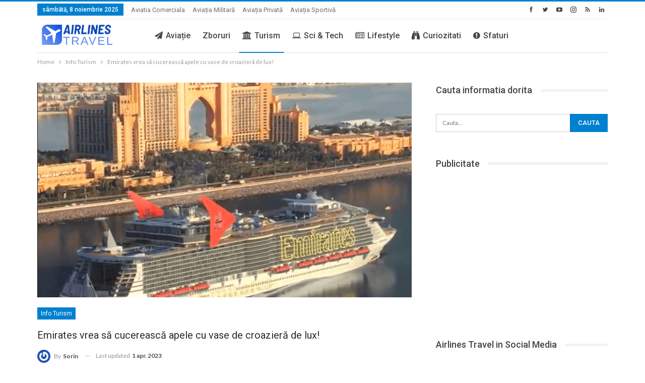

--- FILE ---
content_type: text/html; charset=UTF-8
request_url: https://airlinestravel.ro/emirates-vrea-sa-cucereasca-apele-cu-vase-de-croaziera-de-lux.html
body_size: 27553
content:
<!DOCTYPE html>
<!--[if IE 8]>
<html class="ie ie8" lang="ro-RO"> <![endif]-->
<!--[if IE 9]>
<html class="ie ie9" lang="ro-RO"> <![endif]-->
<!--[if gt IE 9]><!-->
<html lang="ro-RO"> <!--<![endif]-->
<head>
<meta charset="UTF-8">
<meta http-equiv="X-UA-Compatible" content="IE=edge">
<meta name="viewport" content="width=device-width, initial-scale=1.0">
<link rel="pingback" href="https://airlinestravel.ro/xmlrpc.php"/>
<link rel="manifest" href="/superpwa-manifest.json">
<meta name="theme-color" content="#D5E0EB">
<meta name='robots' content='index, follow, max-image-preview:large, max-snippet:-1, max-video-preview:-1'/>
<style>img:is([sizes="auto" i], [sizes^="auto," i]){contain-intrinsic-size:3000px 1500px}</style>
<meta name="uri-translation" content="on"/><link rel="alternate" hreflang="ro" href="https://airlinestravel.ro/emirates-vrea-sa-cucereasca-apele-cu-vase-de-croaziera-de-lux.html"/>
<link rel="alternate" hreflang="bg" href="https://bg.airlinestravel.ro/emirates-vrea-sa-cucereasca-apele-cu-vase-de-croaziera-de-lux.html"/>
<link rel="alternate" hreflang="zh-TW" href="https://zh-TW.airlinestravel.ro/emirates-vrea-sa-cucereasca-apele-cu-vase-de-croaziera-de-lux.html"/>
<link rel="alternate" hreflang="nl" href="https://nl.airlinestravel.ro/emirates-vrea-sa-cucereasca-apele-cu-vase-de-croaziera-de-lux.html"/>
<link rel="alternate" hreflang="en" href="https://en.airlinestravel.ro/emirates-vrea-sa-cucereasca-apele-cu-vase-de-croaziera-de-lux.html"/>
<link rel="alternate" hreflang="fr" href="https://fr.airlinestravel.ro/emirates-vrea-sa-cucereasca-apele-cu-vase-de-croaziera-de-lux.html"/>
<link rel="alternate" hreflang="de" href="https://de.airlinestravel.ro/emirates-vrea-sa-cucereasca-apele-cu-vase-de-croaziera-de-lux.html"/>
<link rel="alternate" hreflang="el" href="https://el.airlinestravel.ro/emirates-vrea-sa-cucereasca-apele-cu-vase-de-croaziera-de-lux.html"/>
<link rel="alternate" hreflang="hu" href="https://hu.airlinestravel.ro/emirates-vrea-sa-cucereasca-apele-cu-vase-de-croaziera-de-lux.html"/>
<link rel="alternate" hreflang="it" href="https://it.airlinestravel.ro/emirates-vrea-sa-cucereasca-apele-cu-vase-de-croaziera-de-lux.html"/>
<link rel="alternate" hreflang="pl" href="https://pl.airlinestravel.ro/emirates-vrea-sa-cucereasca-apele-cu-vase-de-croaziera-de-lux.html"/>
<link rel="alternate" hreflang="pt" href="https://pt.airlinestravel.ro/emirates-vrea-sa-cucereasca-apele-cu-vase-de-croaziera-de-lux.html"/>
<link rel="alternate" hreflang="ru" href="https://ru.airlinestravel.ro/emirates-vrea-sa-cucereasca-apele-cu-vase-de-croaziera-de-lux.html"/>
<link rel="alternate" hreflang="es" href="https://es.airlinestravel.ro/emirates-vrea-sa-cucereasca-apele-cu-vase-de-croaziera-de-lux.html"/>
<link rel="alternate" hreflang="tr" href="https://tr.airlinestravel.ro/emirates-vrea-sa-cucereasca-apele-cu-vase-de-croaziera-de-lux.html"/>
<script data-no-defer="1" data-ezscrex="false" data-cfasync="false" data-pagespeed-no-defer data-cookieconsent="ignore">var ctPublicFunctions={"_ajax_nonce":"e752c8e91a","_rest_nonce":"6e63c1b41c","_ajax_url":"\/wp-admin\/admin-ajax.php","_rest_url":"https:\/\/airlinestravel.ro\/wp-json\/","data__cookies_type":"alternative","data__ajax_type":"rest","data__bot_detector_enabled":"0","data__frontend_data_log_enabled":1,"cookiePrefix":"","wprocket_detected":false,"host_url":"airlinestravel.ro","text__ee_click_to_select":"Click to select the whole data","text__ee_original_email":"The complete one is","text__ee_got_it":"Got it","text__ee_blocked":"Blocked","text__ee_cannot_connect":"Cannot connect","text__ee_cannot_decode":"Can not decode email. Unknown reason","text__ee_email_decoder":"CleanTalk email decoder","text__ee_wait_for_decoding":"The magic is on the way!","text__ee_decoding_process":"Please wait a few seconds while we decode the contact data."}</script>
<script data-no-defer="1" data-ezscrex="false" data-cfasync="false" data-pagespeed-no-defer data-cookieconsent="ignore">var ctPublic={"_ajax_nonce":"e752c8e91a","settings__forms__check_internal":"0","settings__forms__check_external":"0","settings__forms__force_protection":0,"settings__forms__search_test":"1","settings__data__bot_detector_enabled":"0","settings__sfw__anti_crawler":0,"blog_home":"https:\/\/airlinestravel.ro\/","pixel__setting":"0","pixel__enabled":false,"pixel__url":null,"data__email_check_before_post":"1","data__email_check_exist_post":0,"data__cookies_type":"alternative","data__key_is_ok":true,"data__visible_fields_required":true,"wl_brandname":"Anti-Spam by CleanTalk","wl_brandname_short":"CleanTalk","ct_checkjs_key":"c57618e526623b5f2f58eff546555251e40a440b138089e74656eddab5af4499","emailEncoderPassKey":"f571df0e55c153b272252381cb6e84a7","bot_detector_forms_excluded":"W10=","advancedCacheExists":false,"varnishCacheExists":false,"wc_ajax_add_to_cart":false}</script>
<title>Emirates vrea să cucerească apele cu vase de croazieră de lux!</title>
<meta name="description" content="Emirates vrea sa cucereasca apele cu vase de croaziera de lux! Emirates Sealine avea vase de croaziera de lux!"/>
<link rel="canonical" href="https://airlinestravel.ro/emirates-vrea-sa-cucereasca-apele-cu-vase-de-croaziera-de-lux.html"/>
<meta property="og:locale" content="ro_RO"/>
<meta property="og:type" content="article"/>
<meta property="og:title" content="Emirates vrea să cucerească apele cu vase de croazieră de lux!"/>
<meta property="og:description" content="Emirates vrea sa cucereasca apele cu vase de croaziera de lux! Emirates Sealine avea vase de croaziera de lux!"/>
<meta property="og:url" content="https://airlinestravel.ro/emirates-vrea-sa-cucereasca-apele-cu-vase-de-croaziera-de-lux.html"/>
<meta property="og:site_name" content="AirlinesTravel.ro - Aviatie si Turism"/>
<meta property="article:publisher" content="https://www.facebook.com/AirlinesTravel/"/>
<meta property="article:author" content="https://www.facebook.com/sorin.rusi.963/"/>
<meta property="article:published_time" content="2023-04-01T08:22:05+00:00"/>
<meta property="article:modified_time" content="2023-04-01T08:22:11+00:00"/>
<meta property="og:image" content="https://airlinestravel.ro/wp-content/uploads/2023/04/vase-croaziera-emirates.png"/>
<meta property="og:image:width" content="858"/>
<meta property="og:image:height" content="805"/>
<meta property="og:image:type" content="image/png"/>
<meta name="author" content="Sorin"/>
<meta name="twitter:card" content="summary_large_image"/>
<meta name="twitter:creator" content="@https://twitter.com/SorinRusi"/>
<meta name="twitter:site" content="@airlinestravel"/>
<script type="application/ld+json" class="yoast-schema-graph">{"@context":"https://schema.org","@graph":[{"@type":"Article","@id":"https://airlinestravel.ro/emirates-vrea-sa-cucereasca-apele-cu-vase-de-croaziera-de-lux.html#article","isPartOf":{"@id":"https://airlinestravel.ro/emirates-vrea-sa-cucereasca-apele-cu-vase-de-croaziera-de-lux.html"},"author":{"name":"Sorin","@id":"https://airlinestravel.ro/#/schema/person/1547dcd2428600d032038f5ec8393ead"},"headline":"Emirates vrea să cucerească apele cu vase de croazieră de lux!","datePublished":"2023-04-01T08:22:05+00:00","dateModified":"2023-04-01T08:22:11+00:00","mainEntityOfPage":{"@id":"https://airlinestravel.ro/emirates-vrea-sa-cucereasca-apele-cu-vase-de-croaziera-de-lux.html"},"wordCount":377,"commentCount":0,"publisher":{"@id":"https://airlinestravel.ro/#organization"},"image":{"@id":"https://airlinestravel.ro/emirates-vrea-sa-cucereasca-apele-cu-vase-de-croaziera-de-lux.html#primaryimage"},"thumbnailUrl":"https://airlinestravel.ro/wp-content/uploads/2023/04/vase-croaziera-emirates.png","keywords":["Emirates"],"articleSection":["Info Turism"],"inLanguage":"ro-RO","potentialAction":[{"@type":"CommentAction","name":"Comment","target":["https://airlinestravel.ro/emirates-vrea-sa-cucereasca-apele-cu-vase-de-croaziera-de-lux.html#respond"]}]},{"@type":"WebPage","@id":"https://airlinestravel.ro/emirates-vrea-sa-cucereasca-apele-cu-vase-de-croaziera-de-lux.html","url":"https://airlinestravel.ro/emirates-vrea-sa-cucereasca-apele-cu-vase-de-croaziera-de-lux.html","name":"Emirates vrea să cucerească apele cu vase de croazieră de lux!","isPartOf":{"@id":"https://airlinestravel.ro/#website"},"primaryImageOfPage":{"@id":"https://airlinestravel.ro/emirates-vrea-sa-cucereasca-apele-cu-vase-de-croaziera-de-lux.html#primaryimage"},"image":{"@id":"https://airlinestravel.ro/emirates-vrea-sa-cucereasca-apele-cu-vase-de-croaziera-de-lux.html#primaryimage"},"thumbnailUrl":"https://airlinestravel.ro/wp-content/uploads/2023/04/vase-croaziera-emirates.png","datePublished":"2023-04-01T08:22:05+00:00","dateModified":"2023-04-01T08:22:11+00:00","description":"Emirates vrea sa cucereasca apele cu vase de croaziera de lux! Emirates Sealine avea vase de croaziera de lux!","breadcrumb":{"@id":"https://airlinestravel.ro/emirates-vrea-sa-cucereasca-apele-cu-vase-de-croaziera-de-lux.html#breadcrumb"},"inLanguage":"ro-RO","potentialAction":[{"@type":"ReadAction","target":["https://airlinestravel.ro/emirates-vrea-sa-cucereasca-apele-cu-vase-de-croaziera-de-lux.html"]}]},{"@type":"ImageObject","inLanguage":"ro-RO","@id":"https://airlinestravel.ro/emirates-vrea-sa-cucereasca-apele-cu-vase-de-croaziera-de-lux.html#primaryimage","url":"https://airlinestravel.ro/wp-content/uploads/2023/04/vase-croaziera-emirates.png","contentUrl":"https://airlinestravel.ro/wp-content/uploads/2023/04/vase-croaziera-emirates.png","width":858,"height":805,"caption":"vase-croaziera-emirates"},{"@type":"BreadcrumbList","@id":"https://airlinestravel.ro/emirates-vrea-sa-cucereasca-apele-cu-vase-de-croaziera-de-lux.html#breadcrumb","itemListElement":[{"@type":"ListItem","position":1,"name":"Prima pagină","item":"https://airlinestravel.ro/"},{"@type":"ListItem","position":2,"name":"Emirates vrea să cucerească apele cu vase de croazieră de lux!"}]},{"@type":"WebSite","@id":"https://airlinestravel.ro/#website","url":"https://airlinestravel.ro/","name":"AirlinesTravel.ro - Aviatie si Turism","description":"Pentru pasionatii de zboruri si calatorii","publisher":{"@id":"https://airlinestravel.ro/#organization"},"potentialAction":[{"@type":"SearchAction","target":{"@type":"EntryPoint","urlTemplate":"https://airlinestravel.ro/?s={search_term_string}"},"query-input":{"@type":"PropertyValueSpecification","valueRequired":true,"valueName":"search_term_string"}}],"inLanguage":"ro-RO"},{"@type":"Organization","@id":"https://airlinestravel.ro/#organization","name":"Airlines Travel","url":"https://airlinestravel.ro/","logo":{"@type":"ImageObject","inLanguage":"ro-RO","@id":"https://airlinestravel.ro/#/schema/logo/image/","url":"https://airlinestravel.ro/wp-content/uploads/2021/02/airlines-travel.png","contentUrl":"https://airlinestravel.ro/wp-content/uploads/2021/02/airlines-travel.png","width":1024,"height":377,"caption":"Airlines Travel"},"image":{"@id":"https://airlinestravel.ro/#/schema/logo/image/"},"sameAs":["https://www.facebook.com/AirlinesTravel/","https://x.com/airlinestravel","https://www.instagram.com/airlinestravel.ro","https://www.youtube.com/channel/UC0O4MGuGHpHU6GUJunKKDNg","https://ro.pinterest.com/airlinestravel/"]},{"@type":"Person","@id":"https://airlinestravel.ro/#/schema/person/1547dcd2428600d032038f5ec8393ead","name":"Sorin","image":{"@type":"ImageObject","inLanguage":"ro-RO","@id":"https://airlinestravel.ro/#/schema/person/image/","url":"https://secure.gravatar.com/avatar/393b7c12dc8416d15f114f0a7130c5bce6cf1f3fdc06d46099289cbdd0b1a988?s=96&r=g","contentUrl":"https://secure.gravatar.com/avatar/393b7c12dc8416d15f114f0a7130c5bce6cf1f3fdc06d46099289cbdd0b1a988?s=96&r=g","caption":"Sorin"},"description":"Sorin este fondatorul revistei on-line Airlinestravel.ro, un proiect pornit din pasiune pentru aviatia comerciala, avioane si travel. Ii place sa zboare, sa calatoreasca, sa descopere noi destinatii. Rasfoind AirlinesTravel.ro, veti gasi cele mai noi informatii din lumea aviatiei comerciale, despre companii aeriene, avioane, aeroporturi, despre rute noi. Echipa Airlines Travel cauta cele mai bune oferte la biletele de avion. Sorin este cu capul printre nori si ii place sa traiasca la inaltime.","sameAs":["https://airlinestravel.ro","https://www.facebook.com/sorin.rusi.963/","https://www.instagram.com/airlinestravel.ro/","https://www.pinterest.com/airlinestravel/","https://x.com/https://twitter.com/SorinRusi","sorin"],"url":"https://airlinestravel.ro/author/sorin"}]}</script>
<link rel='dns-prefetch' href='//fonts.googleapis.com'/>
<link rel="alternate" type="application/rss+xml" title="AirlinesTravel.ro - Aviatie si Turism &raquo; Flux" href="https://airlinestravel.ro/feed"/>
<link rel="alternate" type="application/rss+xml" title="AirlinesTravel.ro - Aviatie si Turism &raquo; Flux comentarii" href="https://airlinestravel.ro/comments/feed"/>
<link rel="alternate" type="application/rss+xml" title="Flux comentarii AirlinesTravel.ro - Aviatie si Turism &raquo; Emirates vrea să cucerească apele cu vase de croazieră de lux!" href="https://airlinestravel.ro/emirates-vrea-sa-cucereasca-apele-cu-vase-de-croaziera-de-lux.html/feed"/>
<link rel="stylesheet" type="text/css" href="//airlinestravel.ro/wp-content/cache/wpfc-minified/d2jsujdg/4f6la.css" media="all"/>
<style id='classic-theme-styles-inline-css'>.wp-block-button__link{color:#fff;background-color:#32373c;border-radius:9999px;box-shadow:none;text-decoration:none;padding:calc(.667em + 2px) calc(1.333em + 2px);font-size:1.125em}.wp-block-file__button{background:#32373c;color:#fff;text-decoration:none}</style>
<style id='pdfp-pdfposter-style-inline-css'>.wp-block-pdfp-pdf-poster{overflow:hidden}.pdfp_wrapper .pdf{position:relative}.pdfp_wrapper.pdfp_popup_enabled .iframe_wrapper{display:none}.pdfp_wrapper.pdfp_popup_enabled .iframe_wrapper:fullscreen{display:block}.pdfp_wrapper .iframe_wrapper{height:100%;width:100%}.pdfp_wrapper .iframe_wrapper:fullscreen iframe{height:100vh!important}.pdfp_wrapper .iframe_wrapper iframe{width:100%}.pdfp_wrapper .iframe_wrapper .close{background:#fff;border:1px solid #ddd;border-radius:3px;color:#222;cursor:pointer;display:none;font-family:sans-serif;font-size:36px;line-height:100%;padding:0 7px;position:absolute;right:12px;top:35px;z-index:9999}.pdfp_wrapper .iframe_wrapper:fullscreen .close{display:block}.pdfp_wrapper .pdfp_fullscreen_close{display:none}.pdfp_wrapper.pdfp_fullscreen_opened .pdfp_fullscreen_close{align-items:center;background:#fff;border-radius:3px;color:#222;cursor:pointer;display:flex;font-size:35px;height:30px;justify-content:center;overflow:hidden;padding-bottom:4px;position:fixed;right:20px;top:20px;width:32px}.pdfp_wrapper.pdfp_fullscreen_opened .pdfp_fullscreen_overlay{background:#2229;height:100%;left:0;position:fixed;top:0;width:100%}.pdfp_wrapper.pdfp_fullscreen_opened .iframe_wrapper{display:block;height:90vh;left:50%;max-width:95%;position:fixed;top:50%;transform:translate(-50%,-50%);width:900px;z-index:99999999999}.pdfp_wrapper iframe{border:none;outline:none}.pdfp-adobe-viewer{border:1px solid #ddd;border-radius:3px;cursor:pointer;outline:none;text-decoration:none}.pdfp_download{margin-right:15px}.cta_wrapper{display:flex;gap:10px;margin-bottom:10px;text-align:left}.cta_wrapper a{text-decoration:none!important}.cta_wrapper button{cursor:pointer}.pdfp_wrapper p{margin:10px 0;text-align:center}.popout-disabled{height:50px;position:absolute;right:12px;top:12px;width:50px}.pdfp_wrapper iframe{max-width:100%}.ViewSDK_hideOverflow[data-align=center]{margin-left:auto;margin-right:auto}.ViewSDK_hideOverflow[data-align=left]{margin-right:auto}.ViewSDK_hideOverflow[data-align=right]{margin-left:auto}@media screen and (max-width:768px){.pdfp_wrapper iframe{height:calc(100vw + 120px)}}@media screen and (max-width:576px){.cta_wrapper .pdfp_download{margin-bottom:10px;margin-right:0}.cta_wrapper .pdfp_download button{margin-right:0!important}.cta_wrapper{align-items:center;display:flex;flex-direction:column}}
.pdfp_wrapper .pdf{position:relative}.pdfp_wrapper .iframe_wrapper{height:100%;width:100%}.pdfp_wrapper .iframe_wrapper:fullscreen iframe{height:100vh!important}.pdfp_wrapper .iframe_wrapper iframe{width:100%}.pdfp_wrapper .iframe_wrapper .close{background:#fff;border:1px solid #ddd;border-radius:3px;color:#222;cursor:pointer;display:none;font-family:sans-serif;font-size:36px;line-height:100%;padding:0 7px;position:absolute;right:12px;top:35px;z-index:9999}.pdfp_wrapper .iframe_wrapper:fullscreen .close{display:block}.pdfp-adobe-viewer{border:1px solid #ddd;border-radius:3px;cursor:pointer;outline:none;text-decoration:none}.pdfp_download{margin-right:15px}.cta_wrapper{margin-bottom:10px}.pdfp_wrapper p{margin:10px 0;text-align:center}.popout-disabled{height:50px;position:absolute;right:12px;top:12px;width:50px}@media screen and (max-width:768px){.pdfp_wrapper iframe{height:calc(100vw + 120px)}}.ViewSDK_hideOverflow[data-align=center]{margin-left:auto;margin-right:auto}.ViewSDK_hideOverflow[data-align=left]{margin-right:auto}.ViewSDK_hideOverflow[data-align=right]{margin-left:auto}@media screen and (max-width:768px){.pdfp_wrapper iframe{height:calc(100vw + 120px)!important}}@media screen and (max-width:576px){.cta_wrapper .pdfp_download{margin-bottom:10px;margin-right:0}.cta_wrapper .pdfp_download button{margin-right:0!important}.cta_wrapper{align-items:center;display:flex;flex-direction:column}}.ViewSDK_fullScreenPDFViewer{background-color:#474747}.ViewSDK_fullScreenPDFViewer iframe{background:green;border:none;display:block;height:90%!important;margin:auto;max-width:1320px;position:relative;top:5%;width:90%!important}</style>
<style id='pdfemb-pdf-embedder-viewer-style-inline-css'>.wp-block-pdfemb-pdf-embedder-viewer{max-width:none}</style>
<style id='global-styles-inline-css'>:root{--wp--preset--aspect-ratio--square:1;--wp--preset--aspect-ratio--4-3:4/3;--wp--preset--aspect-ratio--3-4:3/4;--wp--preset--aspect-ratio--3-2:3/2;--wp--preset--aspect-ratio--2-3:2/3;--wp--preset--aspect-ratio--16-9:16/9;--wp--preset--aspect-ratio--9-16:9/16;--wp--preset--color--black:#000000;--wp--preset--color--cyan-bluish-gray:#abb8c3;--wp--preset--color--white:#ffffff;--wp--preset--color--pale-pink:#f78da7;--wp--preset--color--vivid-red:#cf2e2e;--wp--preset--color--luminous-vivid-orange:#ff6900;--wp--preset--color--luminous-vivid-amber:#fcb900;--wp--preset--color--light-green-cyan:#7bdcb5;--wp--preset--color--vivid-green-cyan:#00d084;--wp--preset--color--pale-cyan-blue:#8ed1fc;--wp--preset--color--vivid-cyan-blue:#0693e3;--wp--preset--color--vivid-purple:#9b51e0;--wp--preset--gradient--vivid-cyan-blue-to-vivid-purple:linear-gradient(135deg,rgba(6,147,227,1) 0%,rgb(155,81,224) 100%);--wp--preset--gradient--light-green-cyan-to-vivid-green-cyan:linear-gradient(135deg,rgb(122,220,180) 0%,rgb(0,208,130) 100%);--wp--preset--gradient--luminous-vivid-amber-to-luminous-vivid-orange:linear-gradient(135deg,rgba(252,185,0,1) 0%,rgba(255,105,0,1) 100%);--wp--preset--gradient--luminous-vivid-orange-to-vivid-red:linear-gradient(135deg,rgba(255,105,0,1) 0%,rgb(207,46,46) 100%);--wp--preset--gradient--very-light-gray-to-cyan-bluish-gray:linear-gradient(135deg,rgb(238,238,238) 0%,rgb(169,184,195) 100%);--wp--preset--gradient--cool-to-warm-spectrum:linear-gradient(135deg,rgb(74,234,220) 0%,rgb(151,120,209) 20%,rgb(207,42,186) 40%,rgb(238,44,130) 60%,rgb(251,105,98) 80%,rgb(254,248,76) 100%);--wp--preset--gradient--blush-light-purple:linear-gradient(135deg,rgb(255,206,236) 0%,rgb(152,150,240) 100%);--wp--preset--gradient--blush-bordeaux:linear-gradient(135deg,rgb(254,205,165) 0%,rgb(254,45,45) 50%,rgb(107,0,62) 100%);--wp--preset--gradient--luminous-dusk:linear-gradient(135deg,rgb(255,203,112) 0%,rgb(199,81,192) 50%,rgb(65,88,208) 100%);--wp--preset--gradient--pale-ocean:linear-gradient(135deg,rgb(255,245,203) 0%,rgb(182,227,212) 50%,rgb(51,167,181) 100%);--wp--preset--gradient--electric-grass:linear-gradient(135deg,rgb(202,248,128) 0%,rgb(113,206,126) 100%);--wp--preset--gradient--midnight:linear-gradient(135deg,rgb(2,3,129) 0%,rgb(40,116,252) 100%);--wp--preset--font-size--small:13px;--wp--preset--font-size--medium:20px;--wp--preset--font-size--large:36px;--wp--preset--font-size--x-large:42px;--wp--preset--spacing--20:0.44rem;--wp--preset--spacing--30:0.67rem;--wp--preset--spacing--40:1rem;--wp--preset--spacing--50:1.5rem;--wp--preset--spacing--60:2.25rem;--wp--preset--spacing--70:3.38rem;--wp--preset--spacing--80:5.06rem;--wp--preset--shadow--natural:6px 6px 9px rgba(0, 0, 0, 0.2);--wp--preset--shadow--deep:12px 12px 50px rgba(0, 0, 0, 0.4);--wp--preset--shadow--sharp:6px 6px 0px rgba(0, 0, 0, 0.2);--wp--preset--shadow--outlined:6px 6px 0px -3px rgba(255, 255, 255, 1), 6px 6px rgba(0, 0, 0, 1);--wp--preset--shadow--crisp:6px 6px 0px rgba(0, 0, 0, 1);}:where(.is-layout-flex){gap:0.5em;}:where(.is-layout-grid){gap:0.5em;}body .is-layout-flex{display:flex;}.is-layout-flex{flex-wrap:wrap;align-items:center;}.is-layout-flex > :is(*, div){margin:0;}body .is-layout-grid{display:grid;}.is-layout-grid > :is(*, div){margin:0;}:where(.wp-block-columns.is-layout-flex){gap:2em;}:where(.wp-block-columns.is-layout-grid){gap:2em;}:where(.wp-block-post-template.is-layout-flex){gap:1.25em;}:where(.wp-block-post-template.is-layout-grid){gap:1.25em;}.has-black-color{color:var(--wp--preset--color--black) !important;}.has-cyan-bluish-gray-color{color:var(--wp--preset--color--cyan-bluish-gray) !important;}.has-white-color{color:var(--wp--preset--color--white) !important;}.has-pale-pink-color{color:var(--wp--preset--color--pale-pink) !important;}.has-vivid-red-color{color:var(--wp--preset--color--vivid-red) !important;}.has-luminous-vivid-orange-color{color:var(--wp--preset--color--luminous-vivid-orange) !important;}.has-luminous-vivid-amber-color{color:var(--wp--preset--color--luminous-vivid-amber) !important;}.has-light-green-cyan-color{color:var(--wp--preset--color--light-green-cyan) !important;}.has-vivid-green-cyan-color{color:var(--wp--preset--color--vivid-green-cyan) !important;}.has-pale-cyan-blue-color{color:var(--wp--preset--color--pale-cyan-blue) !important;}.has-vivid-cyan-blue-color{color:var(--wp--preset--color--vivid-cyan-blue) !important;}.has-vivid-purple-color{color:var(--wp--preset--color--vivid-purple) !important;}.has-black-background-color{background-color:var(--wp--preset--color--black) !important;}.has-cyan-bluish-gray-background-color{background-color:var(--wp--preset--color--cyan-bluish-gray) !important;}.has-white-background-color{background-color:var(--wp--preset--color--white) !important;}.has-pale-pink-background-color{background-color:var(--wp--preset--color--pale-pink) !important;}.has-vivid-red-background-color{background-color:var(--wp--preset--color--vivid-red) !important;}.has-luminous-vivid-orange-background-color{background-color:var(--wp--preset--color--luminous-vivid-orange) !important;}.has-luminous-vivid-amber-background-color{background-color:var(--wp--preset--color--luminous-vivid-amber) !important;}.has-light-green-cyan-background-color{background-color:var(--wp--preset--color--light-green-cyan) !important;}.has-vivid-green-cyan-background-color{background-color:var(--wp--preset--color--vivid-green-cyan) !important;}.has-pale-cyan-blue-background-color{background-color:var(--wp--preset--color--pale-cyan-blue) !important;}.has-vivid-cyan-blue-background-color{background-color:var(--wp--preset--color--vivid-cyan-blue) !important;}.has-vivid-purple-background-color{background-color:var(--wp--preset--color--vivid-purple) !important;}.has-black-border-color{border-color:var(--wp--preset--color--black) !important;}.has-cyan-bluish-gray-border-color{border-color:var(--wp--preset--color--cyan-bluish-gray) !important;}.has-white-border-color{border-color:var(--wp--preset--color--white) !important;}.has-pale-pink-border-color{border-color:var(--wp--preset--color--pale-pink) !important;}.has-vivid-red-border-color{border-color:var(--wp--preset--color--vivid-red) !important;}.has-luminous-vivid-orange-border-color{border-color:var(--wp--preset--color--luminous-vivid-orange) !important;}.has-luminous-vivid-amber-border-color{border-color:var(--wp--preset--color--luminous-vivid-amber) !important;}.has-light-green-cyan-border-color{border-color:var(--wp--preset--color--light-green-cyan) !important;}.has-vivid-green-cyan-border-color{border-color:var(--wp--preset--color--vivid-green-cyan) !important;}.has-pale-cyan-blue-border-color{border-color:var(--wp--preset--color--pale-cyan-blue) !important;}.has-vivid-cyan-blue-border-color{border-color:var(--wp--preset--color--vivid-cyan-blue) !important;}.has-vivid-purple-border-color{border-color:var(--wp--preset--color--vivid-purple) !important;}.has-vivid-cyan-blue-to-vivid-purple-gradient-background{background:var(--wp--preset--gradient--vivid-cyan-blue-to-vivid-purple) !important;}.has-light-green-cyan-to-vivid-green-cyan-gradient-background{background:var(--wp--preset--gradient--light-green-cyan-to-vivid-green-cyan) !important;}.has-luminous-vivid-amber-to-luminous-vivid-orange-gradient-background{background:var(--wp--preset--gradient--luminous-vivid-amber-to-luminous-vivid-orange) !important;}.has-luminous-vivid-orange-to-vivid-red-gradient-background{background:var(--wp--preset--gradient--luminous-vivid-orange-to-vivid-red) !important;}.has-very-light-gray-to-cyan-bluish-gray-gradient-background{background:var(--wp--preset--gradient--very-light-gray-to-cyan-bluish-gray) !important;}.has-cool-to-warm-spectrum-gradient-background{background:var(--wp--preset--gradient--cool-to-warm-spectrum) !important;}.has-blush-light-purple-gradient-background{background:var(--wp--preset--gradient--blush-light-purple) !important;}.has-blush-bordeaux-gradient-background{background:var(--wp--preset--gradient--blush-bordeaux) !important;}.has-luminous-dusk-gradient-background{background:var(--wp--preset--gradient--luminous-dusk) !important;}.has-pale-ocean-gradient-background{background:var(--wp--preset--gradient--pale-ocean) !important;}.has-electric-grass-gradient-background{background:var(--wp--preset--gradient--electric-grass) !important;}.has-midnight-gradient-background{background:var(--wp--preset--gradient--midnight) !important;}.has-small-font-size{font-size:var(--wp--preset--font-size--small) !important;}.has-medium-font-size{font-size:var(--wp--preset--font-size--medium) !important;}.has-large-font-size{font-size:var(--wp--preset--font-size--large) !important;}.has-x-large-font-size{font-size:var(--wp--preset--font-size--x-large) !important;}:where(.wp-block-post-template.is-layout-flex){gap:1.25em;}:where(.wp-block-post-template.is-layout-grid){gap:1.25em;}:where(.wp-block-columns.is-layout-flex){gap:2em;}:where(.wp-block-columns.is-layout-grid){gap:2em;}:root :where(.wp-block-pullquote){font-size:1.5em;line-height:1.6;}</style>
<link rel="stylesheet" type="text/css" href="//airlinestravel.ro/wp-content/cache/wpfc-minified/fgzcws38/bkboq.css" media="all"/>
<link rel="https://api.w.org/" href="https://airlinestravel.ro/wp-json/"/><link rel="alternate" title="JSON" type="application/json" href="https://airlinestravel.ro/wp-json/wp/v2/posts/71798"/><link rel="EditURI" type="application/rsd+xml" title="RSD" href="https://airlinestravel.ro/xmlrpc.php?rsd"/>
<link rel="alternate" title="oEmbed (JSON)" type="application/json+oembed" href="https://airlinestravel.ro/wp-json/oembed/1.0/embed?url=https%3A%2F%2Fairlinestravel.ro%2Femirates-vrea-sa-cucereasca-apele-cu-vase-de-croaziera-de-lux.html"/>
<link rel="alternate" title="oEmbed (XML)" type="text/xml+oembed" href="https://airlinestravel.ro/wp-json/oembed/1.0/embed?url=https%3A%2F%2Fairlinestravel.ro%2Femirates-vrea-sa-cucereasca-apele-cu-vase-de-croaziera-de-lux.html&#038;format=xml"/>
<style></style>
<style>.cmplz-hidden{display:none !important;}</style>                <link rel="pingback" href="<?php bloginfo( 'pingback_url' ); ?>" />
<meta name="copyright" content="2024 airlinestravel"/>
<meta name="author" content="Sorin Rusi"/>
<meta name="keywords" content="lifestyle, stiri, avioane, companii aeriene, aeroporturi, bilete avion, travel, turism">
<meta property="fb:admins" content="AirlinesTravel"/>
<meta property="fb:app_id" content="682714668426649"/>
<meta name="google-site-verification" content="Mmi4BiLeCqnHVBtcJcfamqNq_TsBN1MWWlwHEGoZIVA"/>
<meta name='profitshareid' content='0d431818f8abfe53263c32a506d0d005'/>
<meta property="fb:pages" content="351100271603131"/>
<meta name='B-verify' content='93d0dac1ad3b2ee0f929b5301c1d339be39b4cc1'/>
<meta property="og:type" content="site"/>
<meta property="article:author" content="https://www.facebook.com/sorin.rusi"/>
<meta name="msvalidate.01" content="2C61433BB5E7A3D9200CCA9907DB93E9"/>
<meta name="p:domain_verify" content="345269ed4ce31d000b7d5194be0e8a3e"/>
<meta name="p:domain_verify" content="345269ed4ce31d000b7d5194be0e8a3e"/>
<meta name="onesignal" content="wordpress-plugin"/>
<meta name="generator" content="Powered by WPBakery Page Builder - drag and drop page builder for WordPress."/>
<script type="application/ld+json">{
"@context": "http://schema.org/",
"@type": "Organization",
"@id": "#organization",
"logo": {
"@type": "ImageObject",
"url": "https://airlinestravel.ro/wp-content/uploads/2021/02/airlines-travel.png"
},
"url": "https://airlinestravel.ro/",
"name": "AirlinesTravel.ro - Aviatie si Turism",
"description": "Pentru pasionatii de zboruri si calatorii"
}</script>
<script type="application/ld+json">{
"@context": "http://schema.org/",
"@type": "WebSite",
"name": "AirlinesTravel.ro - Aviatie si Turism",
"alternateName": "Pentru pasionatii de zboruri si calatorii",
"url": "https://airlinestravel.ro/"
}</script>
<script type="application/ld+json">{
"@context": "http://schema.org/",
"@type": "NewsArticle",
"headline": "Emirates vrea s\u0103 cucereasc\u0103 apele cu vase de croazier\u0103 de lux!",
"description": "Emirates, considerat\u0103 pe scar\u0103 larg\u0103 printre companiile aeriene de top \u0219i \u00eendr\u0103git\u0103 de milioane de pasageri, va naviga acum peste m\u0103ri \u0219i oceane cu vase de croazier\u0103 de lux. Emirates lanseaz\u0103 Emirates Sealine.Observatorii noroco\u0219i ai navelor \u0219i pasio",
"datePublished": "2023-04-01",
"dateModified": "2023-04-01",
"author": {
"@type": "Person",
"@id": "#person-Sorin",
"name": "Sorin"
},
"image": "https://airlinestravel.ro/wp-content/uploads/2023/04/vase-croaziera-emirates.png",
"interactionStatistic": [
{
"@type": "InteractionCounter",
"interactionType": "http://schema.org/CommentAction",
"userInteractionCount": "0"
}
],
"publisher": {
"@id": "#organization"
},
"mainEntityOfPage": "https://airlinestravel.ro/emirates-vrea-sa-cucereasca-apele-cu-vase-de-croaziera-de-lux.html"
}</script>
<link rel="stylesheet" type="text/css" href="//airlinestravel.ro/wp-content/cache/wpfc-minified/diybenw2/aejye.css" media="all"/>
<link rel="icon" href="https://airlinestravel.ro/wp-content/uploads/2021/02/cropped-favicon-32x32.png" sizes="32x32"/>
<link rel="icon" href="https://airlinestravel.ro/wp-content/uploads/2021/02/cropped-favicon-192x192.png" sizes="192x192"/>
<link rel="apple-touch-icon" href="https://airlinestravel.ro/wp-content/uploads/2021/02/cropped-favicon-180x180.png"/>
<meta name="msapplication-TileImage" content="https://airlinestravel.ro/wp-content/uploads/2021/02/cropped-favicon-270x270.png"/>
<style id="wp-custom-css">.custom_recomandati{display:block;text-align:center;}
.custom_listare{display:inline-block;min-width:170px;width:24%;border:1px solid #000;margin:5px 0;padding-top:5px;text-align:center;background-color:#fff;}
.custom_recomandati .custom_listare a:hover{text-decoration:none;}
.custom_listare .custom_titlu{display:block;opacity:0;color:#777;font-family:inherit;font-size:14px;}
.custom_listare:hover .custom_titlu{opacity:1;}
.custom_listare .custom_detalii{display:block;color:#777;font-family:inherit;font-size:14px;}
.custom_listare:hover .custom_detalii{background-color:#ff0000;color:#fff;}
.custom_listare img{max-width:170px;width:100%;height:auto;}</style>
<style>.entry-content, .entry-content p, .post-content, .page-content, .post-excerpt, .entry-summary, .entry-excerpt, .excerpt, .excerpt p, .type-post p, .type-page p, .wp-block-post-content, .wp-block-post-excerpt, .elementor, .elementor p{font-size:18px;}
.wp-block-post-title, .wp-block-post-title a, .entry-title, .entry-title a, .post-title, .post-title a, .page-title, .entry-content h1, #content h1, .type-post h1, .type-page h1, .elementor h1{font-size:20px;}</style>
<noscript><style>.wpb_animate_when_almost_visible{opacity:1;}</style></noscript>
<script data-wpfc-render="false">var Wpfcll={s:[],osl:0,scroll:false,i:function(){Wpfcll.ss();window.addEventListener('load',function(){let observer=new MutationObserver(mutationRecords=>{Wpfcll.osl=Wpfcll.s.length;Wpfcll.ss();if(Wpfcll.s.length > Wpfcll.osl){Wpfcll.ls(false);}});observer.observe(document.getElementsByTagName("html")[0],{childList:true,attributes:true,subtree:true,attributeFilter:["src"],attributeOldValue:false,characterDataOldValue:false});Wpfcll.ls(true);});window.addEventListener('scroll',function(){Wpfcll.scroll=true;Wpfcll.ls(false);});window.addEventListener('resize',function(){Wpfcll.scroll=true;Wpfcll.ls(false);});window.addEventListener('click',function(){Wpfcll.scroll=true;Wpfcll.ls(false);});},c:function(e,pageload){var w=document.documentElement.clientHeight || body.clientHeight;var n=0;if(pageload){n=0;}else{n=(w > 800) ? 800:200;n=Wpfcll.scroll ? 800:n;}var er=e.getBoundingClientRect();var t=0;var p=e.parentNode ? e.parentNode:false;if(typeof p.getBoundingClientRect=="undefined"){var pr=false;}else{var pr=p.getBoundingClientRect();}if(er.x==0 && er.y==0){for(var i=0;i < 10;i++){if(p){if(pr.x==0 && pr.y==0){if(p.parentNode){p=p.parentNode;}if(typeof p.getBoundingClientRect=="undefined"){pr=false;}else{pr=p.getBoundingClientRect();}}else{t=pr.top;break;}}};}else{t=er.top;}if(w - t+n > 0){return true;}return false;},r:function(e,pageload){var s=this;var oc,ot;try{oc=e.getAttribute("data-wpfc-original-src");ot=e.getAttribute("data-wpfc-original-srcset");originalsizes=e.getAttribute("data-wpfc-original-sizes");if(s.c(e,pageload)){if(oc || ot){if(e.tagName=="DIV" || e.tagName=="A" || e.tagName=="SPAN"){e.style.backgroundImage="url("+oc+")";e.removeAttribute("data-wpfc-original-src");e.removeAttribute("data-wpfc-original-srcset");e.removeAttribute("onload");}else{if(oc){e.setAttribute('src',oc);}if(ot){e.setAttribute('srcset',ot);}if(originalsizes){e.setAttribute('sizes',originalsizes);}if(e.getAttribute("alt") && e.getAttribute("alt")=="blank"){e.removeAttribute("alt");}e.removeAttribute("data-wpfc-original-src");e.removeAttribute("data-wpfc-original-srcset");e.removeAttribute("data-wpfc-original-sizes");e.removeAttribute("onload");if(e.tagName=="IFRAME"){var y="https://www.youtube.com/embed/";if(navigator.userAgent.match(/\sEdge?\/\d/i)){e.setAttribute('src',e.getAttribute("src").replace(/.+\/templates\/youtube\.html\#/,y));}e.onload=function(){if(typeof window.jQuery !="undefined"){if(jQuery.fn.fitVids){jQuery(e).parent().fitVids({customSelector:"iframe[src]"});}}var s=e.getAttribute("src").match(/templates\/youtube\.html\#(.+)/);if(s){try{var i=e.contentDocument || e.contentWindow;if(i.location.href=="about:blank"){e.setAttribute('src',y+s[1]);}}catch(err){e.setAttribute('src',y+s[1]);}}}}}}else{if(e.tagName=="NOSCRIPT"){if(typeof window.jQuery !="undefined"){if(jQuery(e).attr("data-type")=="wpfc"){e.removeAttribute("data-type");jQuery(e).after(jQuery(e).text());}}}}}}catch(error){console.log(error);console.log("==>",e);}},ss:function(){var i=Array.prototype.slice.call(document.getElementsByTagName("img"));var f=Array.prototype.slice.call(document.getElementsByTagName("iframe"));var d=Array.prototype.slice.call(document.getElementsByTagName("div"));var a=Array.prototype.slice.call(document.getElementsByTagName("a"));var s=Array.prototype.slice.call(document.getElementsByTagName("span"));var n=Array.prototype.slice.call(document.getElementsByTagName("noscript"));this.s=i.concat(f).concat(d).concat(a).concat(s).concat(n);},ls:function(pageload){var s=this;[].forEach.call(s.s,function(e,index){s.r(e,pageload);});}};document.addEventListener('DOMContentLoaded',function(){wpfci();});function wpfci(){Wpfcll.i();}</script>
</head>
<body data-rsssl=1 class="wp-singular post-template-default single single-post postid-71798 single-format-standard wp-theme-publisher bs-theme bs-publisher bs-publisher-clean-magazine active-light-box active-top-line ltr close-rh page-layout-2-col page-layout-2-col-right full-width active-sticky-sidebar main-menu-sticky-smart main-menu-boxed single-prim-cat-679 single-cat-679 wpb-js-composer js-comp-ver-6.7.0 vc_responsive bs-ll-a" dir="ltr">
<div class="main-wrap content-main-wrap">
<header id="header" class="site-header header-style-8 boxed" itemscope="itemscope" itemtype="https://schema.org/WPHeader">
<section class="topbar topbar-style-1 hidden-xs hidden-xs">
<div class="content-wrap">
<div class="container">
<div class="topbar-inner clearfix">
<div class="section-links">
<div class="better-studio-shortcode bsc-clearfix better-social-counter style-button not-colored in-4-col"> <ul class="social-list bsc-clearfix"><li class="social-item facebook"><a href ="https://www.facebook.com/AirlinesTravel" target ="_blank"> <i class="item-icon bsfi-facebook"></i><span class="item-title"> Likes </span> </a> </li> <li class="social-item twitter"><a href ="https://twitter.com/airlinestravel" target ="_blank"> <i class="item-icon bsfi-twitter"></i><span class="item-title"> Followers </span> </a> </li> <li class="social-item youtube"><a href ="https://youtube.com/channel/UC0O4MGuGHpHU6GUJunKKDNg?view_as=subscriber" target ="_blank"> <i class="item-icon bsfi-youtube"></i><span class="item-title"> Subscribers </span> </a> </li> <li class="social-item instagram"><a href ="https://instagram.com/airlinestravel.ro" target ="_blank"> <i class="item-icon bsfi-instagram"></i><span class="item-title"> Followers </span> </a> </li> <li class="social-item rss"><a href ="https://airlinestravel.ro/feed/rss" target ="_blank"> <i class="item-icon bsfi-rss"></i><span class="item-title"> Subscribe </span> </a> </li> <li class="social-item linkedin"><a href ="https://www.linkedin.com/company/airlinestravel" target ="_blank"> <i class="item-icon bsfi-linkedin"></i><span class="item-title"> </span> </a> </li> </ul></div></div><div class="section-menu">
<div id="menu-top" class="menu top-menu-wrapper" role="navigation" itemscope="itemscope" itemtype="https://schema.org/SiteNavigationElement"> <nav class="top-menu-container"> <ul id="top-navigation" class="top-menu menu clearfix bsm-pure"> <li id="topbar-date" class="menu-item menu-item-date"> <span class="topbar-date">sâmbătă, 8 noiembrie 2025</span> </li> <li id="menu-item-76156" class="menu-item menu-item-type-taxonomy menu-item-object-category menu-term-667 better-anim-fade menu-item-76156"><a href="https://airlinestravel.ro/category/airlines/aviatia-comerciala/stiri-aviatie">Aviatia Comerciala</a></li> <li id="menu-item-71683" class="menu-item menu-item-type-taxonomy menu-item-object-category menu-term-3340 better-anim-fade menu-item-71683"><a href="https://airlinestravel.ro/category/airlines/aviatia-militara">Aviația Militară</a></li> <li id="menu-item-71684" class="menu-item menu-item-type-taxonomy menu-item-object-category menu-term-3342 better-anim-fade menu-item-71684"><a href="https://airlinestravel.ro/category/airlines/aviatia-privata">Aviația Privată</a></li> <li id="menu-item-71685" class="menu-item menu-item-type-taxonomy menu-item-object-category menu-term-3341 better-anim-fade menu-item-71685"><a href="https://airlinestravel.ro/category/airlines/aviatia-sportiva">Aviația Sportivă</a></li> </ul> </nav></div></div></div></div></div></section>
<div class="content-wrap">
<div class="container">
<div class="header-inner clearfix">
<div id="site-branding" class="site-branding"> <p id="site-title" class="logo h1 img-logo"> <a href="https://airlinestravel.ro/" itemprop="url" rel="home"> <img id="site-logo" src="https://airlinestravel.ro/wp-content/uploads/2021/02/airlines-travel.png" alt="AirlinesTravel.ro" data-bsrjs="https://airlinestravel.ro/wp-content/uploads/2021/02/airlines-travel.png"/> <span class="site-title">AirlinesTravel.ro - Pentru pasionatii de zboruri si calatorii</span> </a> </p></div><nav id="menu-main" class="menu main-menu-container" role="navigation" itemscope="itemscope" itemtype="https://schema.org/SiteNavigationElement">
<ul id="main-navigation" class="main-menu menu bsm-pure clearfix">
<li id="menu-item-52486" class="menu-have-icon menu-icon-type-fontawesome menu-item menu-item-type-taxonomy menu-item-object-category menu-term-1941 better-anim-fade menu-item-52486"><a href="https://airlinestravel.ro/category/airlines"><i class="bf-icon fa fa-send"></i>Aviație</a></li>
<li id="menu-item-76154" class="menu-item menu-item-type-taxonomy menu-item-object-category menu-term-134 better-anim-fade menu-item-76154"><a href="https://airlinestravel.ro/category/airlines/aviatia-comerciala/zboruri-comerciale">Zboruri</a></li>
<li id="menu-item-55946" class="menu-have-icon menu-icon-type-fontawesome menu-item menu-item-type-taxonomy menu-item-object-category current-post-ancestor current-menu-parent current-post-parent menu-term-679 better-anim-fade menu-item-55946"><a href="https://airlinestravel.ro/category/info-turism"><i class="bf-icon fa fa-university"></i>Turism</a></li>
<li id="menu-item-71606" class="menu-have-icon menu-icon-type-fontawesome menu-item menu-item-type-taxonomy menu-item-object-category menu-term-383 better-anim-fade menu-item-71606"><a href="https://airlinestravel.ro/category/sci-tech"><i class="bf-icon fa fa-laptop"></i>Sci &amp; Tech</a></li>
<li id="menu-item-71605" class="menu-have-icon menu-icon-type-fontawesome menu-item menu-item-type-taxonomy menu-item-object-category menu-term-3292 better-anim-fade menu-item-71605"><a href="https://airlinestravel.ro/category/lifestyle"><i class="bf-icon fa fa-newspaper-o"></i>Lifestyle</a></li>
<li id="menu-item-62672" class="menu-have-icon menu-icon-type-fontawesome menu-item menu-item-type-taxonomy menu-item-object-category menu-term-3276 better-anim-fade menu-item-62672"><a href="https://airlinestravel.ro/category/curiozitati"><i class="bf-icon fa fa-binoculars"></i>Curiozitati</a></li>
<li id="menu-item-76155" class="menu-have-icon menu-icon-type-fontawesome menu-item menu-item-type-taxonomy menu-item-object-category menu-term-774 better-anim-fade menu-item-76155"><a href="https://airlinestravel.ro/category/sfaturi"><i class="bf-icon fa fa-exclamation-circle"></i>Sfaturi</a></li>
</ul>
</nav></div></div></div></header>
<div class="rh-header clearfix dark deferred-block-exclude">
<div class="rh-container clearfix">
<div class="menu-container close"> <span class="menu-handler"><span class="lines"></span></span></div><div class="logo-container rh-img-logo"> <a href="https://airlinestravel.ro/" itemprop="url" rel="home"> <img src="https://airlinestravel.ro/wp-content/uploads/2021/02/airlines-travel.png" alt="AirlinesTravel.ro - Aviatie si Turism" data-bsrjs="https://airlinestravel.ro/wp-content/uploads/2021/02/airlines-travel.png"/> </a></div></div></div><nav role="navigation" aria-label="Breadcrumbs" class="bf-breadcrumb clearfix bc-top-style"><div class="container bf-breadcrumb-container"><ul class="bf-breadcrumb-items" itemscope itemtype="http://schema.org/BreadcrumbList"><meta name="numberOfItems" content="3"/><meta name="itemListOrder" content="Ascending"/><li itemprop="itemListElement" itemscope itemtype="http://schema.org/ListItem" class="bf-breadcrumb-item bf-breadcrumb-begin"><a itemprop="item" href="https://airlinestravel.ro" rel="home"><span itemprop="name">Home</span></a><meta itemprop="position" content="1"/></li><li itemprop="itemListElement" itemscope itemtype="http://schema.org/ListItem" class="bf-breadcrumb-item"><a itemprop="item" href="https://airlinestravel.ro/category/info-turism"><span itemprop="name">Info Turism</span></a><meta itemprop="position" content="2"/></li><li itemprop="itemListElement" itemscope itemtype="http://schema.org/ListItem" class="bf-breadcrumb-item bf-breadcrumb-end"><span itemprop="name">Emirates vrea să cucerească apele cu vase de croazieră de lux!</span><meta itemprop="item" content="https://airlinestravel.ro/emirates-vrea-sa-cucereasca-apele-cu-vase-de-croaziera-de-lux.html"/><meta itemprop="position" content="3"/></li></ul></div></nav><div class="container adcontainer"><div class="fbdzi fbdzi-after-header fbdzi-pubadban fbdzi-show-desktop fbdzi-show-tablet-portrait fbdzi-show-tablet-landscape fbdzi-show-phone fbdzi-loc-header_after fbdzi-align-center fbdzi-column-1 fbdzi-clearfix no-bg-box-model"><div id="fbdzi-74506-1521998157" class="fbdzi-container fbdzi-type-custom_code" itemscope="" itemtype="https://schema.org/WPAdBlock" data-adid="74506" data-type="custom_code"><div class="hb-ad-static hb-ad-billboard">
<div class="hb-ad-inner">
<div class="hbagency_cls_static" id="hbagency_space_123923"></div></div></div></div></div></div><div class="content-wrap">
<main id="content" class="content-container">
<div class="container layout-2-col layout-2-col-1 layout-right-sidebar layout-bc-before post-template-10">
<div class="row main-section">
<div class="col-sm-8 content-column">
<div class="single-container">
<div class="fbdzi fbdzi-above-post-box fbdzi-pubadban fbdzi-show-tablet-portrait fbdzi-show-tablet-landscape fbdzi-show-phone fbdzi-loc-post_box_above fbdzi-align-center fbdzi-column-1 fbdzi-hide-on-desktop fbdzi-clearfix no-bg-box-model"><div id="fbdzi-75094-724951863" class="fbdzi-container fbdzi-type-custom_code fbdzi-hide-on-desktop" itemscope="" itemtype="https://schema.org/WPAdBlock" data-adid="75094" data-type="custom_code"><a href="https://www.airhelp.com/ro/?utm_medium=affiliate&utm_source=pap&utm_campaign=aff-airlinestravel&utm_content=&amp;a_aid=airlinestravel&amp;a_bid=effbae00" target="_blank"><img src="//airhelp.postaffiliatepro.com/accounts/default1/9ullbm/effbae00.png" alt="" title="" width="300" height="250"/></a><img onload="Wpfcll.r(this,true);" src="https://airlinestravel.ro/wp-content/plugins/wp-fastest-cache-premium/pro/images/blank.gif" style="border:0" data-wpfc-original-src="https://airhelp.postaffiliatepro.com/scripts/9ullim?a_aid=airlinestravel&amp;a_bid=effbae00" width="1" height="1" alt="blank"/></div></div><article id="post-71798" class="post-71798 post type-post status-publish format-standard has-post-thumbnail category-info-turism tag-emirates single-post-content">
<div class="single-featured"><a class="post-thumbnail open-lightbox" href="https://airlinestravel.ro/wp-content/uploads/2023/04/vase-croaziera-emirates.png"><img width="750" height="430" alt="vase-croaziera-emirates" data-src="https://airlinestravel.ro/wp-content/uploads/2023/04/vase-croaziera-emirates-750x430.png"> </a></div><div class="post-header-inner">
<div class="post-header-title">
<div class="term-badges floated"><span class="term-badge term-679"><a href="https://airlinestravel.ro/category/info-turism">Info Turism</a></span></div><h1 class="single-post-title">
<span class="post-title" itemprop="headline">Emirates vrea să cucerească apele cu vase de croazieră de lux!</span>
</h1>
<div class="post-meta single-post-meta"> <a href="https://airlinestravel.ro/author/sorin" title="Navigheaza in articolele autorului" class="post-author-a post-author-avatar"> <img alt='' data-src='https://secure.gravatar.com/avatar/393b7c12dc8416d15f114f0a7130c5bce6cf1f3fdc06d46099289cbdd0b1a988?s=26&r=g' class='avatar avatar-26 photo avatar-default' height='26' width='26'/><span class="post-author-name">By <b>Sorin</b></span> </a> <span class="time"><time class="post-published updated" datetime="2023-04-01T11:22:11+03:00">Last updated <b>1 apr. 2023</b></time></span></div></div></div><div class="post-share single-post-share top-share clearfix style-3">
<div class="post-share-btn-group"> <a href="https://airlinestravel.ro/emirates-vrea-sa-cucereasca-apele-cu-vase-de-croaziera-de-lux.html#respond" class="post-share-btn post-share-btn-comments comments" title="Leave a comment on: “Emirates vrea să cucerească apele cu vase de croazieră de lux!”"><i class="bf-icon fa fa-comments" aria-hidden="true"></i> <b class="number">0</b></a><span class="views post-share-btn post-share-btn-views rank-default" data-bpv-post="71798"><i class="bf-icon fa fa-eye"></i> <b class="number">495</b></span></div><div class="share-handler-wrap"> <span class="share-handler post-share-btn rank-default"> <i class="bf-icon fa fa-share-alt"></i> <b class="text">Share</b> </span> <span class="social-item facebook has-title"><a href="https://www.facebook.com/sharer.php?u=https%3A%2F%2Fairlinestravel.ro%2Femirates-vrea-sa-cucereasca-apele-cu-vase-de-croaziera-de-lux.html" target="_blank" rel="nofollow noreferrer" class="bs-button-el" onclick="window.open(this.href,'share-facebook','left=50,top=50,width=600,height=320,toolbar=0'); return false;"><span class="icon"><i class="bf-icon fa fa-facebook"></i></span><span class="item-title">Facebook</span></a></span><span class="social-item twitter has-title"><a href="https://twitter.com/share?text=Emirates vrea să cucerească apele cu vase de croazieră de lux! @airlinestravel&url=https%3A%2F%2Fairlinestravel.ro%2Femirates-vrea-sa-cucereasca-apele-cu-vase-de-croaziera-de-lux.html" target="_blank" rel="nofollow noreferrer" class="bs-button-el" onclick="window.open(this.href,'share-twitter','left=50,top=50,width=600,height=320,toolbar=0'); return false;"><span class="icon"><i class="bf-icon fa fa-twitter"></i></span><span class="item-title">Twitter</span></a></span><span class="social-item whatsapp has-title"><a href="whatsapp://send?text=Emirates vrea să cucerească apele cu vase de croazieră de lux! %0A%0A https%3A%2F%2Fairlinestravel.ro%2Femirates-vrea-sa-cucereasca-apele-cu-vase-de-croaziera-de-lux.html" target="_blank" rel="nofollow noreferrer" class="bs-button-el" onclick="window.open(this.href,'share-whatsapp','left=50,top=50,width=600,height=320,toolbar=0'); return false;"><span class="icon"><i class="bf-icon fa fa-whatsapp"></i></span><span class="item-title">WhatsApp</span></a></span><span class="social-item linkedin has-title"><a href="https://www.linkedin.com/shareArticle?mini=true&url=https%3A%2F%2Fairlinestravel.ro%2Femirates-vrea-sa-cucereasca-apele-cu-vase-de-croaziera-de-lux.html&title=Emirates vrea să cucerească apele cu vase de croazieră de lux!" target="_blank" rel="nofollow noreferrer" class="bs-button-el" onclick="window.open(this.href,'share-linkedin','left=50,top=50,width=600,height=320,toolbar=0'); return false;"><span class="icon"><i class="bf-icon fa fa-linkedin"></i></span><span class="item-title">Linkedin</span></a></span><span class="social-item pinterest has-title"><a href="https://pinterest.com/pin/create/button/?url=https%3A%2F%2Fairlinestravel.ro%2Femirates-vrea-sa-cucereasca-apele-cu-vase-de-croaziera-de-lux.html&media=https://airlinestravel.ro/wp-content/uploads/2023/04/vase-croaziera-emirates.png&description=Emirates vrea să cucerească apele cu vase de croazieră de lux!" target="_blank" rel="nofollow noreferrer" class="bs-button-el" onclick="window.open(this.href,'share-pinterest','left=50,top=50,width=600,height=320,toolbar=0'); return false;"><span class="icon"><i class="bf-icon fa fa-pinterest"></i></span><span class="item-title">Pinterest</span></a></span></div></div><div class="entry-content clearfix single-post-content">
<div class="fbdzi fbdzi-post-top fbdzi-float-center fbdzi-align-center fbdzi-column-1 fbdzi-clearfix no-bg-box-model"><div id="fbdzi-74507-983092005" class="fbdzi-container fbdzi-type-custom_code" itemscope="" itemtype="https://schema.org/WPAdBlock" data-adid="74507" data-type="custom_code"><div class="hb-ad-inpage">
<div class="hb-ad-inner"> 
<div class="hbagency_cls hbagency_space_123935"></div></div></div></div></div><p>Emirates, considerată pe scară largă printre companiile aeriene de top și îndrăgită de milioane de pasageri, va naviga acum peste mări și oceane cu vase de croazieră de lux. Emirates lansează Emirates Sealine.</p>
<h2 class="wp-block-heading" id="h-observatorii-norocoși-ai-navelor-și-pasionații-de-croaziera-au-observat-primul-vas-de-croaziera-in-timp-ce-naviga-maiestuos-in-jurul-palm-jumeirah-din-dubai">Observatorii norocoși ai navelor și pasionații de croazieră au observat primul vas de croazieră în timp ce naviga maiestuos în jurul Palm Jumeirah din Dubai.</h2>
<iframe onload="Wpfcll.r(this,true);" data-wpfc-original-src="https://www.facebook.com/plugins/video.php?height=476&#038;href=https%3A%2F%2Fwww.facebook.com%2FEmirates%2Fvideos%2F165035966436560%2F&#038;show_text=false&#038;width=476&#038;t=0" width="476" height="476" style="border:none;overflow:hidden" scrolling="no" frameborder="0" allowfullscreen="true" allow="autoplay; clipboard-write; encrypted-media; picture-in-picture; web-share" allowFullScreen="true"></iframe>
<p>Emirates Sealine le promite pasagerilor experiențe cum rar și-au putut imagina, în timp ce călătoresc în porturi de escală rar văzute până acum. A plasat o comandă titanică, de mai multe miliarde de dolari, pentru primele 10 nave de croazieră, care sunt în prezent echipate cu cele mai noi și mai bune interioare.</p>
<p>Prima croazieră este programată să plece din portul din Dubai pe 1 aprilie 2024, cu Karachi ca primă escală, pe urmele primul zbor al companiei aeriene din octombrie 1985.</p>
<p>Itinerariile și rezervările vor fi deschise începând cu 31 iunie. navele Emirates Sealine vor acosta în porturile de croazieră majore – trasând un curs din SUA până în Noua Zeelandă – sprijinite de rețeaua colosală a companiei aeriene.</p>
<h3 class="wp-block-heading">Emirates Sealine va stabili ritmul industriei în ceea ce privește sustenabilitatea maritimă, lucrând cu furnizorii pe combustibil maritim durabil (SMF), panouri solare, reciclare și gestionarea deșeurilor.</h3>
<p>Pasagerii Emirates, care sosesc cu stil din rețeaua globală a companiei aeriene la Dubai, vor fi transportați cu mașini electrice personalizate cu șofer de la DXB la portul Dubai și escortați spre cabinele lor de lux de la bord, într-o combinație aer-terestru-mare perfectă.</p>
<p>Navele Emirates vor avea patru tipuri de cabine, oferind niveluri variate de spațiu, facilități și lux. Mai multe detalii despre produse și servicii vor fi anunțate în viitorul apropiat.</p>
<p>În următoarele luni, Emirates Sealine va recruta mii de navigatori și specialiști cu o gamă variată de abilități și expertiză pentru a gestiona operațiunile și a servi pasagerii cu ospitalitatea caracteristică a companiei aeriene, susținând economiile din rețeaua sa. Informațiile de recrutare vor fi disponibile în curând pe site-ul web al Sealine.</p>
<p><em>Și când ne-am trezit, am văzut că e 1 aprilie!</em></p></div><div class="entry-terms post-tags clearfix"> <span class="terms-label"><i class="fa fa-tags"></i></span> <a href="https://airlinestravel.ro/tag/emirates" rel="tag">Emirates</a></div><div class="post-share single-post-share bottom-share clearfix style-1">
<div class="post-share-btn-group"> <a href="https://airlinestravel.ro/emirates-vrea-sa-cucereasca-apele-cu-vase-de-croaziera-de-lux.html#respond" class="post-share-btn post-share-btn-comments comments" title="Leave a comment on: “Emirates vrea să cucerească apele cu vase de croazieră de lux!”"><i class="bf-icon fa fa-comments" aria-hidden="true"></i> <b class="number">0</b></a><span class="views post-share-btn post-share-btn-views rank-default" data-bpv-post="71798"><i class="bf-icon fa fa-eye"></i> <b class="number">495</b></span></div><div class="share-handler-wrap"> <span class="share-handler post-share-btn rank-default"> <i class="bf-icon fa fa-share-alt"></i> <b class="text">Share</b> </span> <span class="social-item facebook has-title"><a href="https://www.facebook.com/sharer.php?u=https%3A%2F%2Fairlinestravel.ro%2Femirates-vrea-sa-cucereasca-apele-cu-vase-de-croaziera-de-lux.html" target="_blank" rel="nofollow noreferrer" class="bs-button-el" onclick="window.open(this.href,'share-facebook','left=50,top=50,width=600,height=320,toolbar=0'); return false;"><span class="icon"><i class="bf-icon fa fa-facebook"></i></span><span class="item-title">Facebook</span></a></span><span class="social-item twitter has-title"><a href="https://twitter.com/share?text=Emirates vrea să cucerească apele cu vase de croazieră de lux! @airlinestravel&url=https%3A%2F%2Fairlinestravel.ro%2Femirates-vrea-sa-cucereasca-apele-cu-vase-de-croaziera-de-lux.html" target="_blank" rel="nofollow noreferrer" class="bs-button-el" onclick="window.open(this.href,'share-twitter','left=50,top=50,width=600,height=320,toolbar=0'); return false;"><span class="icon"><i class="bf-icon fa fa-twitter"></i></span><span class="item-title">Twitter</span></a></span><span class="social-item whatsapp has-title"><a href="whatsapp://send?text=Emirates vrea să cucerească apele cu vase de croazieră de lux! %0A%0A https%3A%2F%2Fairlinestravel.ro%2Femirates-vrea-sa-cucereasca-apele-cu-vase-de-croaziera-de-lux.html" target="_blank" rel="nofollow noreferrer" class="bs-button-el" onclick="window.open(this.href,'share-whatsapp','left=50,top=50,width=600,height=320,toolbar=0'); return false;"><span class="icon"><i class="bf-icon fa fa-whatsapp"></i></span><span class="item-title">WhatsApp</span></a></span><span class="social-item linkedin has-title"><a href="https://www.linkedin.com/shareArticle?mini=true&url=https%3A%2F%2Fairlinestravel.ro%2Femirates-vrea-sa-cucereasca-apele-cu-vase-de-croaziera-de-lux.html&title=Emirates vrea să cucerească apele cu vase de croazieră de lux!" target="_blank" rel="nofollow noreferrer" class="bs-button-el" onclick="window.open(this.href,'share-linkedin','left=50,top=50,width=600,height=320,toolbar=0'); return false;"><span class="icon"><i class="bf-icon fa fa-linkedin"></i></span><span class="item-title">Linkedin</span></a></span><span class="social-item pinterest has-title"><a href="https://pinterest.com/pin/create/button/?url=https%3A%2F%2Fairlinestravel.ro%2Femirates-vrea-sa-cucereasca-apele-cu-vase-de-croaziera-de-lux.html&media=https://airlinestravel.ro/wp-content/uploads/2023/04/vase-croaziera-emirates.png&description=Emirates vrea să cucerească apele cu vase de croazieră de lux!" target="_blank" rel="nofollow noreferrer" class="bs-button-el" onclick="window.open(this.href,'share-pinterest','left=50,top=50,width=600,height=320,toolbar=0'); return false;"><span class="icon"><i class="bf-icon fa fa-pinterest"></i></span><span class="item-title">Pinterest</span></a></span></div></div></article>
<section class="next-prev-post clearfix">
<div class="prev-post"> <p class="pre-title heading-typo"><i class="fa fa-arrow-left"></i> Articolul anterior </p> <p class="title heading-typo"><a href="https://airlinestravel.ro/avioanele-airbus-si-boeing-de-pe-zborurile-rusesti-sunt-alimentate-in-turcia.html" rel="prev">Avioanele Airbus și Boeing de pe zborurile rusești sunt alimentate în Turcia</a></p></div><div class="next-post"> <p class="pre-title heading-typo">Urmatorul articol <i class="fa fa-arrow-right"></i></p> <p class="title heading-typo"><a href="https://airlinestravel.ro/british-airways-a-aterizat-in-aruba-si-guyana.html" rel="next">British Airways a aterizat în Aruba și Guyana!</a></p></div></section></div><section id="comments-template-71798" class="comments-template">
<div id="respond" class="comment-respond">
<div id="reply-title" class="comment-reply-title"><div class="section-heading sh-t1 sh-s1"><span class="h-text">Leave A Reply</span></div><small><a rel="nofollow" id="cancel-comment-reply-link" href="/emirates-vrea-sa-cucereasca-apele-cu-vase-de-croaziera-de-lux.html#respond" style="display:none;">Cancel Reply</a></small></div><form action="https://airlinestravel.ro/wp-comments-post.php" method="post" id="commentform" class="comment-form"><div class="note-before"><p>Your email address will not be published.</p></div><p class="comment-wrap"><textarea name="comment" class="comment" id="comment" cols="45" rows="10" aria-required="true" placeholder="Your Comment"></textarea></p><p class="author-wrap"><input name="author" class="author" id="author" type="text" value="" size="45"  aria-required="true" placeholder="Numele tau *" /></p>
<p class="email-wrap"><input name="email" class="email" id="email" type="text" value="" size="45"  aria-required="true" placeholder="Emailul tau *" /></p>
<p class="url-wrap"><input name="url" class="url" id="url" type="text" value="" size="45" placeholder="Site-ul tau" /></p>
<p class="comment-form-cookies-consent"><input id="wp-comment-cookies-consent" name="wp-comment-cookies-consent" type="checkbox" value="yes" /><label for="wp-comment-cookies-consent">Save my name, email, and website in this browser for the next time I comment.</label></p>
<p class="form-submit"><input name="submit" type="submit" id="comment-submit" class="comment-submit" value="Post Comment" /> <input type='hidden' name='comment_post_ID' value='71798' id='comment_post_ID' />
<input type='hidden' name='comment_parent' id='comment_parent' value='0' />
</p><input type="hidden" id="ct_checkjs_1905aedab9bf2477edc068a355bba31a" name="ct_checkjs" value="0" /></form></div></section></div><div class="col-sm-4 sidebar-column sidebar-column-primary">
<aside id="sidebar-primary-sidebar" class="sidebar" role="complementary" aria-label="Primary Sidebar Sidebar" itemscope="itemscope" itemtype="https://schema.org/WPSideBar">
<div id="search-5" class="h-ni w-t primary-sidebar-widget widget widget_search"><div class="section-heading sh-t1 sh-s1"><span class="h-text">Cauta informatia dorita</span></div><form apbct-form-sign="native_search" role="search" method="get" class="search-form clearfix" action="https://airlinestravel.ro">
<input type="search" class="search-field"
placeholder="Cauta..."
value="" name="s"
title="Cauta:"
autocomplete="off">
<input type="submit" class="search-submit" value="Cauta">
<input
class="apbct_special_field apbct_email_id__search_form"
name="apbct__email_id__search_form"
aria-label="apbct__label_id__search_form"
type="text" size="30" maxlength="200" autocomplete="off"
value=""
/><input
id="apbct_submit_id__search_form" 
class="apbct_special_field apbct__email_id__search_form"
name="apbct__label_id__search_form"
aria-label="apbct_submit_name__search_form"
type="submit"
size="30"
maxlength="200"
value="38369"
/></form></div><div id="fbdzi-17" class="h-ni w-t primary-sidebar-widget widget widget_fbdzi"><div class="section-heading sh-t1 sh-s1"><span class="h-text">Publicitate</span></div><div class="fbdzi fbdzi-align-center fbdzi-column-1 fbdzi-clearfix no-bg-box-model"><div id="fbdzi-43448-1499780649" class="fbdzi-container fbdzi-type-custom_code" itemscope="" itemtype="https://schema.org/WPAdBlock" data-adid="43448" data-type="custom_code"><center>
<div id='div-gpt-ad-1580822342987-0' style='width: 300px; height: 250px;'></div></center></div></div></div><div id="better-social-counter-2" class="h-ni w-t primary-sidebar-widget widget widget_better-social-counter"><div class="section-heading sh-t1 sh-s1"><span class="h-text">Airlines Travel in Social Media</span></div><div class="better-studio-shortcode bsc-clearfix better-social-counter style-style-11 colored in-3-col"> <ul class="social-list bsc-clearfix"><li class="social-item facebook"><a href="https://www.facebook.com/AirlinesTravel" class="item-link" target="_blank"><i class="item-icon bsfi-facebook"></i><span class="item-count">Facebook</span><span class="item-title">Likes </span> <span class="item-join">Airlines Travel</span> </a> </li> <li class="social-item twitter"><a href="https://twitter.com/airlinestravel" class="item-link" target="_blank"><i class="item-icon bsfi-twitter"></i><span class="item-count">Twitter</span><span class="item-title">Followers </span> <span class="item-join">Follow Us</span> </a> </li> <li class="social-item youtube"><a href="https://youtube.com/channel/UC0O4MGuGHpHU6GUJunKKDNg?view_as=subscriber" class="item-link" target="_blank"><i class="item-icon bsfi-youtube"></i><span class="item-count">Youtube</span><span class="item-title">Subscribers </span> <span class="item-join">Subscribe</span> </a> </li> <li class="social-item pinterest"><a href="https://www.pinterest.com/airlinestravel" class="item-link" target="_blank"><i class="item-icon bsfi-pinterest"></i><span class="item-count">Pinterest</span><span class="item-title">Followers </span> <span class="item-join">Airlines Travel</span> </a> </li> <li class="social-item instagram"><a href="https://instagram.com/airlinestravel.ro" class="item-link" target="_blank"><i class="item-icon bsfi-instagram"></i><span class="item-count">Instagram</span><span class="item-title">Followers </span> <span class="item-join">Airlines Travel</span> </a> </li> <li class="social-item mailchimp"><a href="https://eepurl.com/b5Mxl1" class="item-link" target="_blank"><i class="item-icon bsfi-mailchimp"></i><span class="item-count">225</span><span class="item-title">Subscribers </span> <span class="item-join">Subscribe</span> </a> </li> </ul></div></div><div id="bs-likebox-2" class="h-ni w-t primary-sidebar-widget widget widget_bs-likebox"><div class="section-heading sh-t1 sh-s1"><span class="h-text">Like Airlines Travel</span></div><div class="bs-shortcode bs-likebox">
<div class="fb-page" data-href="https://www.facebook.com/AirlinesTravel/" data-small-header="false" data-adapt-container-width="true" data-show-facepile="1" data-locale="en_US" data-show-posts="1">
<div class="fb-xfbml-parse-ignore"></div></div></div></div><div id="recent-posts-2" class="h-i w-nt primary-sidebar-widget widget widget_recent_entries">
<div class="section-heading sh-t1 sh-s1"><span class="h-text"><i class="bf-icon fa fa-font"></i> Articole recente</span></div><ul>
<li> <a href="https://airlinestravel.ro/wizz-air-amana-livrarea-a-88-de-avioane-si-reduce-angajamentul-la-11-a321xlr.html">Wizz Air amână livrarea a 88 de avioane și reduce angajamentul la 11 A321XLR!</a> <span class="post-date">8 noiembrie 2025</span> </li>
<li> <a href="https://airlinestravel.ro/ups-si-fedex-retin-la-sol-toate-avioanele-md-11-dupa-tragicul-accident-din-louisville.html">UPS și FedEx rețin la sol toate avioanele MD-11 după tragicul accident din Louisville</a> <span class="post-date">8 noiembrie 2025</span> </li>
<li> <a href="https://airlinestravel.ro/romania-pe-ultimul-loc-in-europa-la-turisti-straini.html">România, pe ultimul loc în Europa la turiști străini</a> <span class="post-date">8 noiembrie 2025</span> </li>
<li> <a href="https://airlinestravel.ro/6-tipuri-de-haine-sport-care-nu-trebuie-sa-lipseasca-din-garderoba-ta.html">6 tipuri de haine sport care nu trebuie să lipsească din garderoba ta</a> <span class="post-date">8 noiembrie 2025</span> </li>
<li> <a href="https://airlinestravel.ro/un-avion-cargo-united-parcel-service-ups-s-a-prabusit-la-aeroportul-international-louisville-muhammad-ali-din-kentucky.html">Un avion cargo United Parcel Service (UPS) s-a prăbușit la Aeroportul Internațional Louisville Muhammad Ali din Kentucky.</a> <span class="post-date">5 noiembrie 2025</span> </li>
</ul></div><div id="bs-popular-categories-2" class="h-ni w-t primary-sidebar-widget widget widget_bs-popular-categories"><div class="section-heading sh-t1 sh-s1"><span class="h-text">Categorii Populare</span></div><div class="bs-shortcode bs-popular-categories"> <ul class="bs-popular-terms-list"> <li class="bs-popular-term-item term-item-667"> <a href="https://airlinestravel.ro/category/airlines/aviatia-comerciala/stiri-aviatie">Aviatia Comerciala<span class="term-count">3734</span></a> </li><li class="bs-popular-term-item term-item-679"> <a href="https://airlinestravel.ro/category/info-turism">Info Turism<span class="term-count">1793</span></a> </li><li class="bs-popular-term-item term-item-4"> <a href="https://airlinestravel.ro/category/airlines/aviatia-comerciala/stiri-avioane">Stiri Avioane<span class="term-count">1012</span></a> </li><li class="bs-popular-term-item term-item-3"> <a href="https://airlinestravel.ro/category/airlines/aviatia-comerciala/stiri-companii-aeriene">Stiri Companii Aeriene<span class="term-count">932</span></a> </li><li class="bs-popular-term-item term-item-134"> <a href="https://airlinestravel.ro/category/airlines/aviatia-comerciala/zboruri-comerciale">Zboruri<span class="term-count">513</span></a> </li><li class="bs-popular-term-item term-item-5"> <a href="https://airlinestravel.ro/category/airlines/aviatia-comerciala/stiri-aeroporturi">Stiri Aeroporturi<span class="term-count">479</span></a> </li> </ul></div></div><div id="tag_cloud-5" class="h-ni w-t primary-sidebar-widget widget widget_tag_cloud"><div class="section-heading sh-t1 sh-s1"><span class="h-text">Citeste si despre</span></div><div class="tagcloud"><a href="https://airlinestravel.ro/tag/777-300er" class="tag-cloud-link tag-link-16 tag-link-position-1" style="font-size: 9.2844036697248pt;" aria-label="777-300ER (125 de elemente)">777-300ER</a> <a href="https://airlinestravel.ro/tag/787-8-dreamliner" class="tag-cloud-link tag-link-65 tag-link-position-2" style="font-size: 10.440366972477pt;" aria-label="787-8 Dreamliner (153 de elemente)">787-8 Dreamliner</a> <a href="https://airlinestravel.ro/tag/787-9-dreamliner" class="tag-cloud-link tag-link-1064 tag-link-position-3" style="font-size: 8.7706422018349pt;" aria-label="787-9 Dreamliner (114 elemente)">787-9 Dreamliner</a> <a href="https://airlinestravel.ro/tag/a320" class="tag-cloud-link tag-link-9 tag-link-position-4" style="font-size: 8.8990825688073pt;" aria-label="A320 (117 elemente)">A320</a> <a href="https://airlinestravel.ro/tag/a350-xwb" class="tag-cloud-link tag-link-132 tag-link-position-5" style="font-size: 8.7706422018349pt;" aria-label="A350 XWB (113 elemente)">A350 XWB</a> <a href="https://airlinestravel.ro/tag/a350-900" class="tag-cloud-link tag-link-258 tag-link-position-6" style="font-size: 8.1284403669725pt;" aria-label="A350-900 (102 elemente)">A350-900</a> <a href="https://airlinestravel.ro/tag/a380-800" class="tag-cloud-link tag-link-168 tag-link-position-7" style="font-size: 12.238532110092pt;" aria-label="A380-800 (214 elemente)">A380-800</a> <a href="https://airlinestravel.ro/tag/aeroportul-international-henri-coanda" class="tag-cloud-link tag-link-68 tag-link-position-8" style="font-size: 11.853211009174pt;" aria-label="Aeroportul International Henri Coanda - Bucuresti (197 de elemente)">Aeroportul International Henri Coanda - Bucuresti</a> <a href="https://airlinestravel.ro/tag/airbus" class="tag-cloud-link tag-link-742 tag-link-position-9" style="font-size: 20.073394495413pt;" aria-label="Airbus (878 de elemente)">Airbus</a> <a href="https://airlinestravel.ro/tag/air-france" class="tag-cloud-link tag-link-122 tag-link-position-10" style="font-size: 14.036697247706pt;" aria-label="Air France (296 de elemente)">Air France</a> <a href="https://airlinestravel.ro/tag/amsterdam" class="tag-cloud-link tag-link-382 tag-link-position-11" style="font-size: 10.311926605505pt;" aria-label="Amsterdam (150 de elemente)">Amsterdam</a> <a href="https://airlinestravel.ro/tag/blue-air" class="tag-cloud-link tag-link-51 tag-link-position-12" style="font-size: 17.504587155963pt;" aria-label="Blue Air (547 de elemente)">Blue Air</a> <a href="https://airlinestravel.ro/tag/boeing" class="tag-cloud-link tag-link-739 tag-link-position-13" style="font-size: 20.201834862385pt;" aria-label="Boeing (890 de elemente)">Boeing</a> <a href="https://airlinestravel.ro/tag/british-airways" class="tag-cloud-link tag-link-73 tag-link-position-14" style="font-size: 10.697247706422pt;" aria-label="British Airways (163 de elemente)">British Airways</a> <a href="https://airlinestravel.ro/tag/bucuresti" class="tag-cloud-link tag-link-29 tag-link-position-15" style="font-size: 22pt;" aria-label="Bucuresti (1.227 de elemente)">Bucuresti</a> <a href="https://airlinestravel.ro/tag/chisinau" class="tag-cloud-link tag-link-80 tag-link-position-16" style="font-size: 8.6422018348624pt;" aria-label="Chisinau (111 elemente)">Chisinau</a> <a href="https://airlinestravel.ro/tag/cluj-napoca" class="tag-cloud-link tag-link-161 tag-link-position-17" style="font-size: 13.137614678899pt;" aria-label="Cluj-Napoca (252 de elemente)">Cluj-Napoca</a> <a href="https://airlinestravel.ro/tag/constanta" class="tag-cloud-link tag-link-66 tag-link-position-18" style="font-size: 8.256880733945pt;" aria-label="Constanta (104 elemente)">Constanta</a> <a href="https://airlinestravel.ro/tag/coronavirus" class="tag-cloud-link tag-link-3005 tag-link-position-19" style="font-size: 22pt;" aria-label="Coronavirus (1.236 de elemente)">Coronavirus</a> <a href="https://airlinestravel.ro/tag/dubai" class="tag-cloud-link tag-link-113 tag-link-position-20" style="font-size: 11.853211009174pt;" aria-label="Dubai (199 de elemente)">Dubai</a> <a href="https://airlinestravel.ro/tag/emirates" class="tag-cloud-link tag-link-115 tag-link-position-21" style="font-size: 12.752293577982pt;" aria-label="Emirates (235 de elemente)">Emirates</a> <a href="https://airlinestravel.ro/tag/frankfurt" class="tag-cloud-link tag-link-78 tag-link-position-22" style="font-size: 8.3853211009174pt;" aria-label="Frankfurt (105 elemente)">Frankfurt</a> <a href="https://airlinestravel.ro/tag/franta" class="tag-cloud-link tag-link-743 tag-link-position-23" style="font-size: 8.7706422018349pt;" aria-label="Franta (115 elemente)">Franta</a> <a href="https://airlinestravel.ro/tag/germania" class="tag-cloud-link tag-link-109 tag-link-position-24" style="font-size: 10.697247706422pt;" aria-label="Germania (160 de elemente)">Germania</a> <a href="https://airlinestravel.ro/tag/grecia" class="tag-cloud-link tag-link-45 tag-link-position-25" style="font-size: 10.697247706422pt;" aria-label="Grecia (161 de elemente)">Grecia</a> <a href="https://airlinestravel.ro/tag/iasi" class="tag-cloud-link tag-link-32 tag-link-position-26" style="font-size: 12.623853211009pt;" aria-label="Iasi (227 de elemente)">Iasi</a> <a href="https://airlinestravel.ro/tag/istanbul" class="tag-cloud-link tag-link-125 tag-link-position-27" style="font-size: 8.6422018348624pt;" aria-label="Istanbul (112 elemente)">Istanbul</a> <a href="https://airlinestravel.ro/tag/italia" class="tag-cloud-link tag-link-37 tag-link-position-28" style="font-size: 10.954128440367pt;" aria-label="Italia (170 de elemente)">Italia</a> <a href="https://airlinestravel.ro/tag/klm" class="tag-cloud-link tag-link-59 tag-link-position-29" style="font-size: 13.908256880734pt;" aria-label="KLM (290 de elemente)">KLM</a> <a href="https://airlinestravel.ro/tag/londra" class="tag-cloud-link tag-link-24 tag-link-position-30" style="font-size: 13.266055045872pt;" aria-label="Londra (257 de elemente)">Londra</a> <a href="https://airlinestravel.ro/tag/lufthansa" class="tag-cloud-link tag-link-1935 tag-link-position-31" style="font-size: 13.137614678899pt;" aria-label="Lufthansa (251 de elemente)">Lufthansa</a> <a href="https://airlinestravel.ro/tag/marea-britanie" class="tag-cloud-link tag-link-1265 tag-link-position-32" style="font-size: 10.183486238532pt;" aria-label="Marea Britanie (147 de elemente)">Marea Britanie</a> <a href="https://airlinestravel.ro/tag/new-york" class="tag-cloud-link tag-link-129 tag-link-position-33" style="font-size: 9.9266055045872pt;" aria-label="New York (139 de elemente)">New York</a> <a href="https://airlinestravel.ro/tag/paris" class="tag-cloud-link tag-link-33 tag-link-position-34" style="font-size: 11.339449541284pt;" aria-label="Paris (183 de elemente)">Paris</a> <a href="https://airlinestravel.ro/tag/qatar-airways" class="tag-cloud-link tag-link-23 tag-link-position-35" style="font-size: 11.467889908257pt;" aria-label="Qatar Airways (186 de elemente)">Qatar Airways</a> <a href="https://airlinestravel.ro/tag/roma" class="tag-cloud-link tag-link-83 tag-link-position-36" style="font-size: 8.8990825688073pt;" aria-label="Roma (116 elemente)">Roma</a> <a href="https://airlinestravel.ro/tag/romania" class="tag-cloud-link tag-link-143 tag-link-position-37" style="font-size: 19.302752293578pt;" aria-label="Romania (764 de elemente)">Romania</a> <a href="https://airlinestravel.ro/tag/ryanair" class="tag-cloud-link tag-link-28 tag-link-position-38" style="font-size: 16.348623853211pt;" aria-label="Ryanair (450 de elemente)">Ryanair</a> <a href="https://airlinestravel.ro/tag/spania" class="tag-cloud-link tag-link-322 tag-link-position-39" style="font-size: 10.56880733945pt;" aria-label="Spania (156 de elemente)">Spania</a> <a href="https://airlinestravel.ro/tag/statele-unite" class="tag-cloud-link tag-link-272 tag-link-position-40" style="font-size: 8pt;" aria-label="Statele Unite (99 de elemente)">Statele Unite</a> <a href="https://airlinestravel.ro/tag/tarom" class="tag-cloud-link tag-link-18 tag-link-position-41" style="font-size: 18.018348623853pt;" aria-label="TAROM (605 elemente)">TAROM</a> <a href="https://airlinestravel.ro/tag/timisoara" class="tag-cloud-link tag-link-397 tag-link-position-42" style="font-size: 10.825688073394pt;" aria-label="Timisoara (165 de elemente)">Timisoara</a> <a href="https://airlinestravel.ro/tag/turkish-airlines" class="tag-cloud-link tag-link-124 tag-link-position-43" style="font-size: 9.7981651376147pt;" aria-label="Turkish Airlines (138 de elemente)">Turkish Airlines</a> <a href="https://airlinestravel.ro/tag/viena" class="tag-cloud-link tag-link-182 tag-link-position-44" style="font-size: 8pt;" aria-label="Viena (98 de elemente)">Viena</a> <a href="https://airlinestravel.ro/tag/wizz-air" class="tag-cloud-link tag-link-22 tag-link-position-45" style="font-size: 19.688073394495pt;" aria-label="Wizz Air (806 elemente)">Wizz Air</a></div></div><div id="text-61" class="h-ni w-t primary-sidebar-widget widget widget_text"><div class="section-heading sh-t1 sh-s1"><span class="h-text">Linkuri utile</span></div><div class="textwidget"><p><a href="https://airlinestravel.ro/cele-mai-renumite-10-obiective-turistice-din-grecia.html" target="_blank" rel="noopener">Obiective Turistice Grecia</a><br /> <a href="https://airlinestravel.ro/cele-mai-frumoase-premiate-si-apreciate-plaje-din-grecia.html" target="_blank" rel="noopener">Plaje Grecia</a><br /> <a href="https://airlinestravel.ro/cele-mai-frumoase-atractive-10-insule-grecia.html" target="_blank" rel="noopener">Insule Grecia</a><br /> <a href="https://airlinestravel.ro/litoral-bulgaria-10-statiuni-ideale-pentru-vacanta-frumoasa-litoralul-bulgaresc.html" target="_blank" rel="noopener">Statiuni litoral Bulgaria</a><br /> <a href="https://airlinestravel.ro/litoral-romania-principalele-statiuni-de-pe-litoralul-romanesc.html" target="_blank" rel="noopener">Statiuni litoral Romania</a><br /> <a href="https://airlinestravel.ro/partii-de-schi-in-romania-statiuni-de-schi-in-romania.html" target="_blank" rel="noopener">Partii schi Romania</a><br /> <a href="https://airlinestravel.ro/cele-mai-frumoase-9-castele-din-romania.html" target="_blank" rel="noopener">Castele din Romania</a></p></div></div></aside></div></div></div></main></div><footer id="site-footer" class="site-footer full-width">
<div class="copy-footer">
<div class="content-wrap">
<div class="container">
<div class="row">
<div class="col-lg-12">
<div id="menu-footer" class="menu footer-menu-wrapper" role="navigation" itemscope="itemscope" itemtype="https://schema.org/SiteNavigationElement"> <nav class="footer-menu-container"> <ul id="footer-navigation" class="footer-menu menu clearfix"> <li id="menu-item-67100" class="menu-item menu-item-type-post_type menu-item-object-page better-anim-fade menu-item-67100"><a href="https://airlinestravel.ro/vremea-in-grecia-prognoza-meteo-pentru-grecia">Vremea Grecia</a></li> <li id="menu-item-68663" class="menu-item menu-item-type-custom menu-item-object-custom better-anim-fade menu-item-68663"><a href="https://airlinestravel.ro/cat-costa-sa-mergem-cu-masina-in-grecia.html">Cu masina in Grecia</a></li> <li id="menu-item-67478" class="menu-item menu-item-type-custom menu-item-object-custom better-anim-fade menu-item-67478"><a href="https://airlinestravel.ro/5-dintre-cele-mai-frumoase-destinatii-din-grecia-preferate-de-romani.html">Destinatii Grecia</a></li> <li id="menu-item-67495" class="menu-item menu-item-type-custom menu-item-object-custom better-anim-fade menu-item-67495"><a href="https://airlinestravel.ro/statiuni-litoral-turcia-antalya-marmaris-bodrum-kusadasi.html">Statiuni litoral Turcia</a></li> <li id="menu-item-35647" class="menu-item menu-item-type-post_type menu-item-object-page better-anim-fade menu-item-35647"><a href="https://airlinestravel.ro/aeroporturi-din-romania" title="aeroporturi romania">Aeroporturi din Romania</a></li> <li id="menu-item-59534" class="menu-item menu-item-type-post_type menu-item-object-page better-anim-fade menu-item-59534"><a href="https://airlinestravel.ro/vremea-in-romania-2023-in-timp-real-radar-meteo-urmareste-vremea-live">Vremea in Romania</a></li> <li id="menu-item-59731" class="menu-have-icon menu-icon-type-fontawesome menu-item menu-item-type-post_type menu-item-object-page better-anim-fade menu-item-59731"><a href="https://airlinestravel.ro/curs-valutar-bnr-curs-valutar-online-in-timp-real">Curs valutar BNR</a></li> <li id="menu-item-64023" class="menu-item menu-item-type-post_type menu-item-object-page better-anim-fade menu-item-64023"><a href="https://airlinestravel.ro/zile-libere-romania">Zile libere Romania 2025</a></li> <li id="menu-item-63412" class="menu-item menu-item-type-post_type menu-item-object-page better-anim-fade menu-item-63412"><a href="https://airlinestravel.ro/aeroporturi-live-video-live-webcams-transmisiuni-live">Aeroporturi live</a></li> <li id="menu-item-63415" class="menu-item menu-item-type-post_type menu-item-object-page better-anim-fade menu-item-63415"><a href="https://airlinestravel.ro/zboruri-live-avioane-in-timp-real-radar-avioane">Zboruri live</a></li> <li id="menu-item-64027" class="menu-item menu-item-type-custom menu-item-object-custom better-anim-fade menu-item-64027"><a href="https://airlinestravel.ro/troler-55x40x23-55x40x20-avion-bagaj-mana-sfaturi.html">Troler 55x40x20/23</a></li> <li id="menu-item-64028" class="menu-item menu-item-type-custom menu-item-object-custom better-anim-fade menu-item-64028"><a href="https://airlinestravel.ro/rucsac-troler-40x30x20-cm-pentru-bagaj-mana-wizz-air-blue-air-ryanair.html">Troler 40x30x20</a></li> <li id="menu-item-67005" class="menu-item menu-item-type-custom menu-item-object-custom better-anim-fade menu-item-67005"><a href="https://airlinestravel.ro/bagajul-de-mana-bagajul-de-cabina-sfaturi-ponturi-si-recomandari.html">Bagajul de Mana</a></li> <li id="menu-item-64229" class="menu-item menu-item-type-custom menu-item-object-custom better-anim-fade menu-item-64229"><a href="https://airlinestravel.ro/paste-2025">Paste 2026</a></li> <li id="menu-item-64545" class="menu-item menu-item-type-post_type menu-item-object-page better-anim-fade menu-item-64545"><a href="https://airlinestravel.ro/cele-mai-bune-telefoane-smartphone">Cele mai bune telefoane</a></li> <li id="menu-item-67630" class="menu-item menu-item-type-post_type menu-item-object-post better-anim-fade menu-item-67630"><a href="https://airlinestravel.ro/vigneta-bulgaria-2025-cat-costa-vinieta-bulgaria.html">Vigneta Bulgaria 2025</a></li> <li id="menu-item-68820" class="menu-item menu-item-type-custom menu-item-object-custom better-anim-fade menu-item-68820"><a href="https://airlinestravel.ro/statiuni-de-schi-in-bulgaria-bansko-pamporovo-borovets.html">Statiuni schi Bulgaria</a></li> <li id="menu-item-70687" class="menu-item menu-item-type-custom menu-item-object-custom better-anim-fade menu-item-70687"><a href="https://airlinestravel.ro/cele-mai-frumoase-plaje-din-europa.html">Plaje din Europa</a></li> <li id="menu-item-66795" class="menu-item menu-item-type-post_type menu-item-object-page better-anim-fade menu-item-66795"><a href="https://airlinestravel.ro/concerte-festivaluri-romania">Concerte Romania 2025</a></li> <li id="menu-item-67167" class="menu-item menu-item-type-post_type menu-item-object-page better-anim-fade menu-item-67167"><a href="https://airlinestravel.ro/asigurare-de-calatorie-pentru-deplasari-in-strainatate-beneficiile-unei-asigurari-de-calatorie">Asigurare de calatorie</a></li> <li id="menu-item-66552" class="menu-item menu-item-type-post_type menu-item-object-page better-anim-fade menu-item-66552"><a href="https://airlinestravel.ro/cand-se-schimba-ora-2025-ora-de-vara-ora-de-iarna">Când se schimba ora în 2025</a></li> <li id="menu-item-74097" class="menu-item menu-item-type-post_type menu-item-object-page better-anim-fade menu-item-74097"><a href="https://airlinestravel.ro/calendar-formula-1-sezonul-2026">Calendar Formula 1 sezon 2026</a></li> <li id="menu-item-68965" class="menu-item menu-item-type-custom menu-item-object-custom better-anim-fade menu-item-68965"><a href="https://airlinestravel.ro/ce-este-check-inul-ce-este-permisul-de-imbarcare-boarding-pass.html">Boarding Pass</a></li> <li id="menu-item-63409" class="menu-item menu-item-type-post_type menu-item-object-page menu-item-has-children better-anim-fade menu-item-63409"><a href="https://airlinestravel.ro/despre-airlinestravel-ro">Despre AirlinesTravel.ro</a> <ul class="sub-menu"> <li id="menu-item-63408" class="menu-item menu-item-type-post_type menu-item-object-page better-anim-fade menu-item-63408"><a href="https://airlinestravel.ro/contact">Contact / Echipa</a></li> <li id="menu-item-63407" class="menu-item menu-item-type-post_type menu-item-object-page better-anim-fade menu-item-63407"><a href="https://airlinestravel.ro/despre-cookies">Despre cookies</a></li> </ul> </li> <li id="menu-item-76256" class="menu-item menu-item-type-post_type menu-item-object-page menu-item-privacy-policy better-anim-fade menu-item-76256"><a href="https://airlinestravel.ro/politica-cookie-uri-ue">Politică cookie-uri (UE)</a></li> <li id="menu-item-76316" class="menu-item menu-item-type-post_type menu-item-object-page better-anim-fade menu-item-76316"><a href="https://airlinestravel.ro/politica-cookie-uri-regatul-unit">Politică cookie-uri (Regatul Unit)</a></li> <li id="menu-item-76317" class="menu-item menu-item-type-post_type menu-item-object-page better-anim-fade menu-item-76317"><a href="https://airlinestravel.ro/opt-out-preferences">Opt-out preferences</a></li> <li id="menu-item-76318" class="menu-item menu-item-type-post_type menu-item-object-page better-anim-fade menu-item-76318"><a href="https://airlinestravel.ro/cookie-policy-au">Cookie Policy (AU)</a></li> <li id="menu-item-76319" class="menu-item menu-item-type-post_type menu-item-object-page better-anim-fade menu-item-76319"><a href="https://airlinestravel.ro/politica-cookie-uri-za">Politică cookie-uri (ZA)</a></li> <li id="menu-item-76320" class="menu-item menu-item-type-post_type menu-item-object-page better-anim-fade menu-item-76320"><a href="https://airlinestravel.ro/politica-cookie-uri-canada">Politică cookie-uri (Canada)</a></li> <li id="menu-item-76321" class="menu-item menu-item-type-post_type menu-item-object-page better-anim-fade menu-item-76321"><a href="https://airlinestravel.ro/politica-cookie-uri-br">Politică cookie-uri (BR)</a></li> <li class="menu-item menu-item-gtranslate menu-item-has-children notranslate"><a href="#" data-gt-lang="ro" class="gt-current-wrapper notranslate"><img onload="Wpfcll.r(this,true);" src="https://airlinestravel.ro/wp-content/plugins/wp-fastest-cache-premium/pro/images/blank.gif" data-wpfc-original-src="https://cdn.gtranslate.net/flags/24/ro.png" width="24" height="24" alt="ro" ></a><ul class="dropdown-menu sub-menu"><li class="menu-item menu-item-gtranslate-child"><a href="#" data-gt-lang="bg" class="notranslate"><img onload="Wpfcll.r(this,true);" src="https://airlinestravel.ro/wp-content/plugins/wp-fastest-cache-premium/pro/images/blank.gif" data-wpfc-original-src="https://cdn.gtranslate.net/flags/24/bg.png" width="24" height="24" alt="bg" ></a></li><li class="menu-item menu-item-gtranslate-child"><a href="#" data-gt-lang="zh-TW" class="notranslate"><img onload="Wpfcll.r(this,true);" src="https://airlinestravel.ro/wp-content/plugins/wp-fastest-cache-premium/pro/images/blank.gif" data-wpfc-original-src="https://cdn.gtranslate.net/flags/24/zh-TW.png" width="24" height="24" alt="zh-TW" ></a></li><li class="menu-item menu-item-gtranslate-child"><a href="#" data-gt-lang="nl" class="notranslate"><img onload="Wpfcll.r(this,true);" src="https://airlinestravel.ro/wp-content/plugins/wp-fastest-cache-premium/pro/images/blank.gif" data-wpfc-original-src="https://cdn.gtranslate.net/flags/24/nl.png" width="24" height="24" alt="nl" ></a></li><li class="menu-item menu-item-gtranslate-child"><a href="#" data-gt-lang="en" class="notranslate"><img onload="Wpfcll.r(this,true);" src="https://airlinestravel.ro/wp-content/plugins/wp-fastest-cache-premium/pro/images/blank.gif" data-wpfc-original-src="https://cdn.gtranslate.net/flags/24/en-us.png" width="24" height="24" alt="en" ></a></li><li class="menu-item menu-item-gtranslate-child"><a href="#" data-gt-lang="fr" class="notranslate"><img onload="Wpfcll.r(this,true);" src="https://airlinestravel.ro/wp-content/plugins/wp-fastest-cache-premium/pro/images/blank.gif" data-wpfc-original-src="https://cdn.gtranslate.net/flags/24/fr.png" width="24" height="24" alt="fr" ></a></li><li class="menu-item menu-item-gtranslate-child"><a href="#" data-gt-lang="de" class="notranslate"><img onload="Wpfcll.r(this,true);" src="https://airlinestravel.ro/wp-content/plugins/wp-fastest-cache-premium/pro/images/blank.gif" data-wpfc-original-src="https://cdn.gtranslate.net/flags/24/de.png" width="24" height="24" alt="de" ></a></li><li class="menu-item menu-item-gtranslate-child"><a href="#" data-gt-lang="el" class="notranslate"><img onload="Wpfcll.r(this,true);" src="https://airlinestravel.ro/wp-content/plugins/wp-fastest-cache-premium/pro/images/blank.gif" data-wpfc-original-src="https://cdn.gtranslate.net/flags/24/el.png" width="24" height="24" alt="el" ></a></li><li class="menu-item menu-item-gtranslate-child"><a href="#" data-gt-lang="hu" class="notranslate"><img onload="Wpfcll.r(this,true);" src="https://airlinestravel.ro/wp-content/plugins/wp-fastest-cache-premium/pro/images/blank.gif" data-wpfc-original-src="https://cdn.gtranslate.net/flags/24/hu.png" width="24" height="24" alt="hu" ></a></li><li class="menu-item menu-item-gtranslate-child"><a href="#" data-gt-lang="it" class="notranslate"><img onload="Wpfcll.r(this,true);" src="https://airlinestravel.ro/wp-content/plugins/wp-fastest-cache-premium/pro/images/blank.gif" data-wpfc-original-src="https://cdn.gtranslate.net/flags/24/it.png" width="24" height="24" alt="it" ></a></li><li class="menu-item menu-item-gtranslate-child"><a href="#" data-gt-lang="pl" class="notranslate"><img onload="Wpfcll.r(this,true);" src="https://airlinestravel.ro/wp-content/plugins/wp-fastest-cache-premium/pro/images/blank.gif" data-wpfc-original-src="https://cdn.gtranslate.net/flags/24/pl.png" width="24" height="24" alt="pl" ></a></li><li class="menu-item menu-item-gtranslate-child"><a href="#" data-gt-lang="pt" class="notranslate"><img onload="Wpfcll.r(this,true);" src="https://airlinestravel.ro/wp-content/plugins/wp-fastest-cache-premium/pro/images/blank.gif" data-wpfc-original-src="https://cdn.gtranslate.net/flags/24/pt.png" width="24" height="24" alt="pt" ></a></li><li class="menu-item menu-item-gtranslate-child"><a href="#" data-gt-lang="ro" class="gt-current-lang notranslate"><img onload="Wpfcll.r(this,true);" src="https://airlinestravel.ro/wp-content/plugins/wp-fastest-cache-premium/pro/images/blank.gif" data-wpfc-original-src="https://cdn.gtranslate.net/flags/24/ro.png" width="24" height="24" alt="ro" ></a></li><li class="menu-item menu-item-gtranslate-child"><a href="#" data-gt-lang="ru" class="notranslate"><img onload="Wpfcll.r(this,true);" src="https://airlinestravel.ro/wp-content/plugins/wp-fastest-cache-premium/pro/images/blank.gif" data-wpfc-original-src="https://cdn.gtranslate.net/flags/24/ru.png" width="24" height="24" alt="ru" ></a></li><li class="menu-item menu-item-gtranslate-child"><a href="#" data-gt-lang="es" class="notranslate"><img onload="Wpfcll.r(this,true);" src="https://airlinestravel.ro/wp-content/plugins/wp-fastest-cache-premium/pro/images/blank.gif" data-wpfc-original-src="https://cdn.gtranslate.net/flags/24/es.png" width="24" height="24" alt="es" ></a></li><li class="menu-item menu-item-gtranslate-child"><a href="#" data-gt-lang="tr" class="notranslate"><img onload="Wpfcll.r(this,true);" src="https://airlinestravel.ro/wp-content/plugins/wp-fastest-cache-premium/pro/images/blank.gif" data-wpfc-original-src="https://cdn.gtranslate.net/flags/24/tr.png" width="24" height="24" alt="tr" ></a></li></ul></li> </ul> </nav></div></div></div><div class="row footer-copy-row">
<div class="copy-1 col-lg-6 col-md-6 col-sm-6 col-xs-12"> 2012 - 2025 © Toate drepturile rezervate</div><div class="copy-2 col-lg-6 col-md-6 col-sm-6 col-xs-12"> Din 2012, AirlinesTravel.ro este o platformă de informare online, specializată în aviație și turism!</div></div></div></div></div></footer></div><span class="back-top"><i class="fa fa-arrow-up"></i></span>
<div id="cmplz-cookiebanner-container"><div class="cmplz-cookiebanner cmplz-hidden banner-1 banner-a optin cmplz-bottom-right cmplz-categories-type-view-preferences" aria-modal="true" data-nosnippet="true" role="dialog" aria-live="polite" aria-labelledby="cmplz-header-1-optin" aria-describedby="cmplz-message-1-optin">
<div class="cmplz-header">
<div class="cmplz-logo"></div><div class="cmplz-title" id="cmplz-header-1-optin">Administrează consimțământul</div><div class="cmplz-close" tabindex="0" role="button" aria-label="Închide dialogul"> <svg aria-hidden="true" focusable="false" data-prefix="fas" data-icon="times" class="svg-inline--fa fa-times fa-w-11" role="img" xmlns="http://www.w3.org/2000/svg" viewBox="0 0 352 512"><path fill="currentColor" d="M242.72 256l100.07-100.07c12.28-12.28 12.28-32.19 0-44.48l-22.24-22.24c-12.28-12.28-32.19-12.28-44.48 0L176 189.28 75.93 89.21c-12.28-12.28-32.19-12.28-44.48 0L9.21 111.45c-12.28 12.28-12.28 32.19 0 44.48L109.28 256 9.21 356.07c-12.28 12.28-12.28 32.19 0 44.48l22.24 22.24c12.28 12.28 32.2 12.28 44.48 0L176 322.72l100.07 100.07c12.28 12.28 32.2 12.28 44.48 0l22.24-22.24c12.28-12.28 12.28-32.19 0-44.48L242.72 256z"></path></svg></div></div><div class="cmplz-divider cmplz-divider-header"></div><div class="cmplz-body">
<div class="cmplz-message" id="cmplz-message-1-optin">Pentru a oferi cea mai bună experiență, folosim tehnologii, cum ar fi cookie-uri, pentru a stoca și/sau accesa informațiile despre dispozitive. Consimțământul pentru aceste tehnologii ne permite să procesăm date, cum ar fi comportamentul de navigare sau ID-uri unice pe acest site. Dacă nu îți dai consimțământul sau îți retragi consimțământul dat poate avea afecte negative asupra unor anumite funcționalități și funcții.</div><div class="cmplz-categories">
<details class="cmplz-category cmplz-functional" >
<summary>
<span class="cmplz-category-header">
<span class="cmplz-category-title">Funcționale</span>
<span class='cmplz-always-active'>
<span class="cmplz-banner-checkbox">
<input type="checkbox"
id="cmplz-functional-optin"
data-category="cmplz_functional"
class="cmplz-consent-checkbox cmplz-functional"
size="40"
value="1"/>
<label class="cmplz-label" for="cmplz-functional-optin"><span class="screen-reader-text">Funcționale</span></label>
</span>
Mereu activ							</span>
<span class="cmplz-icon cmplz-open">
<svg xmlns="http://www.w3.org/2000/svg" viewBox="0 0 448 512"  height="18" ><path d="M224 416c-8.188 0-16.38-3.125-22.62-9.375l-192-192c-12.5-12.5-12.5-32.75 0-45.25s32.75-12.5 45.25 0L224 338.8l169.4-169.4c12.5-12.5 32.75-12.5 45.25 0s12.5 32.75 0 45.25l-192 192C240.4 412.9 232.2 416 224 416z"/></svg>
</span>
</span>
</summary>
<div class="cmplz-description"> <span class="cmplz-description-functional">Stocarea tehnică sau accesul este strict necesară în scopul legitim de a permite utilizarea unui anumit serviciu cerut în mod explicit de către un abonat sau un utilizator sau în scopul exclusiv de a executa transmiterea unei comunicări printr-o rețea de comunicații electronice.</span></div></details>
<details class="cmplz-category cmplz-preferences" >
<summary>
<span class="cmplz-category-header">
<span class="cmplz-category-title">Preferințe</span>
<span class="cmplz-banner-checkbox">
<input type="checkbox"
id="cmplz-preferences-optin"
data-category="cmplz_preferences"
class="cmplz-consent-checkbox cmplz-preferences"
size="40"
value="1"/>
<label class="cmplz-label" for="cmplz-preferences-optin"><span class="screen-reader-text">Preferințe</span></label>
</span>
<span class="cmplz-icon cmplz-open">
<svg xmlns="http://www.w3.org/2000/svg" viewBox="0 0 448 512"  height="18" ><path d="M224 416c-8.188 0-16.38-3.125-22.62-9.375l-192-192c-12.5-12.5-12.5-32.75 0-45.25s32.75-12.5 45.25 0L224 338.8l169.4-169.4c12.5-12.5 32.75-12.5 45.25 0s12.5 32.75 0 45.25l-192 192C240.4 412.9 232.2 416 224 416z"/></svg>
</span>
</span>
</summary>
<div class="cmplz-description"> <span class="cmplz-description-preferences">Stocarea tehnică sau accesul este necesară în scop legitim pentru stocarea preferințelor care nu sunt cerute de abonat sau utilizator.</span></div></details>
<details class="cmplz-category cmplz-statistics" >
<summary>
<span class="cmplz-category-header">
<span class="cmplz-category-title">Statistici</span>
<span class="cmplz-banner-checkbox">
<input type="checkbox"
id="cmplz-statistics-optin"
data-category="cmplz_statistics"
class="cmplz-consent-checkbox cmplz-statistics"
size="40"
value="1"/>
<label class="cmplz-label" for="cmplz-statistics-optin"><span class="screen-reader-text">Statistici</span></label>
</span>
<span class="cmplz-icon cmplz-open">
<svg xmlns="http://www.w3.org/2000/svg" viewBox="0 0 448 512"  height="18" ><path d="M224 416c-8.188 0-16.38-3.125-22.62-9.375l-192-192c-12.5-12.5-12.5-32.75 0-45.25s32.75-12.5 45.25 0L224 338.8l169.4-169.4c12.5-12.5 32.75-12.5 45.25 0s12.5 32.75 0 45.25l-192 192C240.4 412.9 232.2 416 224 416z"/></svg>
</span>
</span>
</summary>
<div class="cmplz-description"> <span class="cmplz-description-statistics">Stocarea tehnică sau accesul care sunt utilizate exclusiv în scopuri statistice.</span> <span class="cmplz-description-statistics-anonymous">Stocarea tehnică sau accesul care sunt utilizate exclusiv în scopuri statistice anonime. Fără o citație, conformitatea voluntară din partea Furnizorului tău de servicii de internet sau înregistrările suplimentare de la o terță parte, informațiile stocate sau preluate numai în acest scop nu pot fi utilizate de obicei pentru a te identifica.</span></div></details>
<details class="cmplz-category cmplz-marketing" >
<summary>
<span class="cmplz-category-header">
<span class="cmplz-category-title">Marketing</span>
<span class="cmplz-banner-checkbox">
<input type="checkbox"
id="cmplz-marketing-optin"
data-category="cmplz_marketing"
class="cmplz-consent-checkbox cmplz-marketing"
size="40"
value="1"/>
<label class="cmplz-label" for="cmplz-marketing-optin"><span class="screen-reader-text">Marketing</span></label>
</span>
<span class="cmplz-icon cmplz-open">
<svg xmlns="http://www.w3.org/2000/svg" viewBox="0 0 448 512"  height="18" ><path d="M224 416c-8.188 0-16.38-3.125-22.62-9.375l-192-192c-12.5-12.5-12.5-32.75 0-45.25s32.75-12.5 45.25 0L224 338.8l169.4-169.4c12.5-12.5 32.75-12.5 45.25 0s12.5 32.75 0 45.25l-192 192C240.4 412.9 232.2 416 224 416z"/></svg>
</span>
</span>
</summary>
<div class="cmplz-description"> <span class="cmplz-description-marketing">Stocarea tehnică sau accesul este necesară pentru a crea profiluri de utilizator la care trimitem publicitate sau pentru a urmări utilizatorul pe un site web sau pe mai multe site-uri web în scopuri de marketing similare.</span></div></details></div></div><div class="cmplz-links cmplz-information"> <ul> <li><a class="cmplz-link cmplz-manage-options cookie-statement" href="#" data-relative_url="#cmplz-manage-consent-container">Administrează opțiunile</a></li> <li><a class="cmplz-link cmplz-manage-third-parties cookie-statement" href="#" data-relative_url="#cmplz-cookies-overview">Administrează serviciile</a></li> <li><a class="cmplz-link cmplz-manage-vendors tcf cookie-statement" href="#" data-relative_url="#cmplz-tcf-wrapper">Administrează vânzătorii {vendor_count}</a></li> <li><a class="cmplz-link cmplz-external cmplz-read-more-purposes tcf" target="_blank" rel="noopener noreferrer nofollow" href="https://cookiedatabase.org/tcf/purposes/" aria-label="Read more about TCF purposes on Cookie Database">Citește mai multe despre aceste scopuri</a></li> </ul></div><div class="cmplz-divider cmplz-footer"></div><div class="cmplz-buttons"> <button class="cmplz-btn cmplz-accept">Acceptă</button> <button class="cmplz-btn cmplz-deny">Refuză</button> <button class="cmplz-btn cmplz-view-preferences">Vezi preferințele</button> <button class="cmplz-btn cmplz-save-preferences">Salvează preferințele</button> <a class="cmplz-btn cmplz-manage-options tcf cookie-statement" href="#" data-relative_url="#cmplz-manage-consent-container">Vezi preferințele</a></div><div class="cmplz-documents cmplz-links"> <ul> <li><a class="cmplz-link cookie-statement" href="#" data-relative_url="">{title}</a></li> <li><a class="cmplz-link privacy-statement" href="#" data-relative_url="">{title}</a></li> <li><a class="cmplz-link impressum" href="#" data-relative_url="">{title}</a></li> </ul></div></div><div class="cmplz-cookiebanner cmplz-hidden banner-1 banner-a optout cmplz-bottom-right cmplz-categories-type-view-preferences" aria-modal="true" data-nosnippet="true" role="dialog" aria-live="polite" aria-labelledby="cmplz-header-1-optout" aria-describedby="cmplz-message-1-optout">
<div class="cmplz-header">
<div class="cmplz-logo"></div><div class="cmplz-title" id="cmplz-header-1-optout">Administrează consimțământul</div><div class="cmplz-close" tabindex="0" role="button" aria-label="Închide dialogul"> <svg aria-hidden="true" focusable="false" data-prefix="fas" data-icon="times" class="svg-inline--fa fa-times fa-w-11" role="img" xmlns="http://www.w3.org/2000/svg" viewBox="0 0 352 512"><path fill="currentColor" d="M242.72 256l100.07-100.07c12.28-12.28 12.28-32.19 0-44.48l-22.24-22.24c-12.28-12.28-32.19-12.28-44.48 0L176 189.28 75.93 89.21c-12.28-12.28-32.19-12.28-44.48 0L9.21 111.45c-12.28 12.28-12.28 32.19 0 44.48L109.28 256 9.21 356.07c-12.28 12.28-12.28 32.19 0 44.48l22.24 22.24c12.28 12.28 32.2 12.28 44.48 0L176 322.72l100.07 100.07c12.28 12.28 32.2 12.28 44.48 0l22.24-22.24c12.28-12.28 12.28-32.19 0-44.48L242.72 256z"></path></svg></div></div><div class="cmplz-divider cmplz-divider-header"></div><div class="cmplz-body">
<div class="cmplz-message" id="cmplz-message-1-optout">Pentru a oferi cea mai bună experiență, folosim tehnologii, cum ar fi cookie-uri, pentru a stoca și/sau accesa informațiile despre dispozitive. Consimțământul pentru aceste tehnologii ne permite să procesăm date, cum ar fi comportamentul de navigare sau ID-uri unice pe acest site. Dacă nu îți dai consimțământul sau îți retragi consimțământul dat poate avea afecte negative asupra unor anumite funcționalități și funcții.</div><div class="cmplz-categories">
<details class="cmplz-category cmplz-functional" >
<summary>
<span class="cmplz-category-header">
<span class="cmplz-category-title">Funcționale</span>
<span class='cmplz-always-active'>
<span class="cmplz-banner-checkbox">
<input type="checkbox"
id="cmplz-functional-optout"
data-category="cmplz_functional"
class="cmplz-consent-checkbox cmplz-functional"
size="40"
value="1"/>
<label class="cmplz-label" for="cmplz-functional-optout"><span class="screen-reader-text">Funcționale</span></label>
</span>
Mereu activ							</span>
<span class="cmplz-icon cmplz-open">
<svg xmlns="http://www.w3.org/2000/svg" viewBox="0 0 448 512"  height="18" ><path d="M224 416c-8.188 0-16.38-3.125-22.62-9.375l-192-192c-12.5-12.5-12.5-32.75 0-45.25s32.75-12.5 45.25 0L224 338.8l169.4-169.4c12.5-12.5 32.75-12.5 45.25 0s12.5 32.75 0 45.25l-192 192C240.4 412.9 232.2 416 224 416z"/></svg>
</span>
</span>
</summary>
<div class="cmplz-description"> <span class="cmplz-description-functional">Stocarea tehnică sau accesul este strict necesară în scopul legitim de a permite utilizarea unui anumit serviciu cerut în mod explicit de către un abonat sau un utilizator sau în scopul exclusiv de a executa transmiterea unei comunicări printr-o rețea de comunicații electronice.</span></div></details>
<details class="cmplz-category cmplz-preferences" >
<summary>
<span class="cmplz-category-header">
<span class="cmplz-category-title">Preferințe</span>
<span class="cmplz-banner-checkbox">
<input type="checkbox"
id="cmplz-preferences-optout"
data-category="cmplz_preferences"
class="cmplz-consent-checkbox cmplz-preferences"
size="40"
value="1"/>
<label class="cmplz-label" for="cmplz-preferences-optout"><span class="screen-reader-text">Preferințe</span></label>
</span>
<span class="cmplz-icon cmplz-open">
<svg xmlns="http://www.w3.org/2000/svg" viewBox="0 0 448 512"  height="18" ><path d="M224 416c-8.188 0-16.38-3.125-22.62-9.375l-192-192c-12.5-12.5-12.5-32.75 0-45.25s32.75-12.5 45.25 0L224 338.8l169.4-169.4c12.5-12.5 32.75-12.5 45.25 0s12.5 32.75 0 45.25l-192 192C240.4 412.9 232.2 416 224 416z"/></svg>
</span>
</span>
</summary>
<div class="cmplz-description"> <span class="cmplz-description-preferences">Stocarea tehnică sau accesul este necesară în scop legitim pentru stocarea preferințelor care nu sunt cerute de abonat sau utilizator.</span></div></details>
<details class="cmplz-category cmplz-statistics" >
<summary>
<span class="cmplz-category-header">
<span class="cmplz-category-title">Statistici</span>
<span class="cmplz-banner-checkbox">
<input type="checkbox"
id="cmplz-statistics-optout"
data-category="cmplz_statistics"
class="cmplz-consent-checkbox cmplz-statistics"
size="40"
value="1"/>
<label class="cmplz-label" for="cmplz-statistics-optout"><span class="screen-reader-text">Statistici</span></label>
</span>
<span class="cmplz-icon cmplz-open">
<svg xmlns="http://www.w3.org/2000/svg" viewBox="0 0 448 512"  height="18" ><path d="M224 416c-8.188 0-16.38-3.125-22.62-9.375l-192-192c-12.5-12.5-12.5-32.75 0-45.25s32.75-12.5 45.25 0L224 338.8l169.4-169.4c12.5-12.5 32.75-12.5 45.25 0s12.5 32.75 0 45.25l-192 192C240.4 412.9 232.2 416 224 416z"/></svg>
</span>
</span>
</summary>
<div class="cmplz-description"> <span class="cmplz-description-statistics">Stocarea tehnică sau accesul care sunt utilizate exclusiv în scopuri statistice.</span> <span class="cmplz-description-statistics-anonymous">Stocarea tehnică sau accesul care sunt utilizate exclusiv în scopuri statistice anonime. Fără o citație, conformitatea voluntară din partea Furnizorului tău de servicii de internet sau înregistrările suplimentare de la o terță parte, informațiile stocate sau preluate numai în acest scop nu pot fi utilizate de obicei pentru a te identifica.</span></div></details>
<details class="cmplz-category cmplz-marketing" >
<summary>
<span class="cmplz-category-header">
<span class="cmplz-category-title">Marketing</span>
<span class="cmplz-banner-checkbox">
<input type="checkbox"
id="cmplz-marketing-optout"
data-category="cmplz_marketing"
class="cmplz-consent-checkbox cmplz-marketing"
size="40"
value="1"/>
<label class="cmplz-label" for="cmplz-marketing-optout"><span class="screen-reader-text">Marketing</span></label>
</span>
<span class="cmplz-icon cmplz-open">
<svg xmlns="http://www.w3.org/2000/svg" viewBox="0 0 448 512"  height="18" ><path d="M224 416c-8.188 0-16.38-3.125-22.62-9.375l-192-192c-12.5-12.5-12.5-32.75 0-45.25s32.75-12.5 45.25 0L224 338.8l169.4-169.4c12.5-12.5 32.75-12.5 45.25 0s12.5 32.75 0 45.25l-192 192C240.4 412.9 232.2 416 224 416z"/></svg>
</span>
</span>
</summary>
<div class="cmplz-description"> <span class="cmplz-description-marketing">Stocarea tehnică sau accesul este necesară pentru a crea profiluri de utilizator la care trimitem publicitate sau pentru a urmări utilizatorul pe un site web sau pe mai multe site-uri web în scopuri de marketing similare.</span></div></details></div></div><div class="cmplz-links cmplz-information"> <ul> <li><a class="cmplz-link cmplz-manage-options cookie-statement" href="#" data-relative_url="#cmplz-manage-consent-container">Administrează opțiunile</a></li> <li><a class="cmplz-link cmplz-manage-third-parties cookie-statement" href="#" data-relative_url="#cmplz-cookies-overview">Administrează serviciile</a></li> <li><a class="cmplz-link cmplz-manage-vendors tcf cookie-statement" href="#" data-relative_url="#cmplz-tcf-wrapper">Administrează vânzătorii {vendor_count}</a></li> <li><a class="cmplz-link cmplz-external cmplz-read-more-purposes tcf" target="_blank" rel="noopener noreferrer nofollow" href="https://cookiedatabase.org/tcf/purposes/" aria-label="Read more about TCF purposes on Cookie Database">Citește mai multe despre aceste scopuri</a></li> </ul></div><div class="cmplz-divider cmplz-footer"></div><div class="cmplz-buttons"> <button class="cmplz-btn cmplz-accept">Acceptă</button> <button class="cmplz-btn cmplz-deny">Refuză</button> <button class="cmplz-btn cmplz-view-preferences">Vezi preferințele</button> <button class="cmplz-btn cmplz-save-preferences">Salvează preferințele</button> <a class="cmplz-btn cmplz-manage-options tcf cookie-statement" href="#" data-relative_url="#cmplz-manage-consent-container">Vezi preferințele</a></div><div class="cmplz-documents cmplz-links"> <ul> <li><a class="cmplz-link cookie-statement" href="#" data-relative_url="">{title}</a></li> <li><a class="cmplz-link privacy-statement" href="#" data-relative_url="">{title}</a></li> <li><a class="cmplz-link impressum" href="#" data-relative_url="">{title}</a></li> </ul></div></div></div><div id="cmplz-manage-consent" data-nosnippet="true"><button class="cmplz-btn cmplz-hidden cmplz-manage-consent manage-consent-1">Administrează consimțămintele</button> <button class="cmplz-btn cmplz-hidden cmplz-manage-consent manage-consent-1">Administrează consimțămintele</button></div><script data-wpfc-render="false">(function(){let events=["mousemove", "wheel", "scroll", "touchstart", "touchmove"];let fired=false;events.forEach(function(event){window.addEventListener(event, function(){if(fired===false){fired=true;setTimeout(function(){ (function(d,s){var f=d.getElementsByTagName(s)[0];j=d.createElement(s);j.setAttribute('src', 'https://www.googletagmanager.com/gtag/js?id=UA-6522374-6');f.parentNode.insertBefore(j,f);})(document,'script'); }, 100);}},{once: true});});})();</script>
<script>window.dataLayer=window.dataLayer||[];
function gtag(){dataLayer.push(arguments);}
gtag('js', new Date());
gtag('config', 'UA-6522374-6');</script>
<div class="rh-cover noscroll gr-5">
<span class="rh-close"></span>
<div class="rh-panel rh-pm">
<div class="rh-p-h"> <span class="user-login"> <span class="user-avatar user-avatar-icon"><i class="fa fa-user-circle"></i></span> Sign in </span></div><div class="rh-p-b">
<div class="rh-c-m clearfix"><ul id="resp-navigation" class="resp-menu menu clearfix"><li class="menu-have-icon menu-icon-type-fontawesome menu-item menu-item-type-taxonomy menu-item-object-category menu-term-1941 better-anim-fade menu-item-52486"><a href="https://airlinestravel.ro/category/airlines"><i class="bf-icon fa fa-send"></i>Aviație</a></li> <li class="menu-item menu-item-type-taxonomy menu-item-object-category menu-term-134 better-anim-fade menu-item-76154"><a href="https://airlinestravel.ro/category/airlines/aviatia-comerciala/zboruri-comerciale">Zboruri</a></li> <li class="menu-have-icon menu-icon-type-fontawesome menu-item menu-item-type-taxonomy menu-item-object-category current-post-ancestor current-menu-parent current-post-parent menu-term-679 better-anim-fade menu-item-55946"><a href="https://airlinestravel.ro/category/info-turism"><i class="bf-icon fa fa-university"></i>Turism</a></li> <li class="menu-have-icon menu-icon-type-fontawesome menu-item menu-item-type-taxonomy menu-item-object-category menu-term-383 better-anim-fade menu-item-71606"><a href="https://airlinestravel.ro/category/sci-tech"><i class="bf-icon fa fa-laptop"></i>Sci &amp; Tech</a></li> <li class="menu-have-icon menu-icon-type-fontawesome menu-item menu-item-type-taxonomy menu-item-object-category menu-term-3292 better-anim-fade menu-item-71605"><a href="https://airlinestravel.ro/category/lifestyle"><i class="bf-icon fa fa-newspaper-o"></i>Lifestyle</a></li> <li class="menu-have-icon menu-icon-type-fontawesome menu-item menu-item-type-taxonomy menu-item-object-category menu-term-3276 better-anim-fade menu-item-62672"><a href="https://airlinestravel.ro/category/curiozitati"><i class="bf-icon fa fa-binoculars"></i>Curiozitati</a></li> <li class="menu-have-icon menu-icon-type-fontawesome menu-item menu-item-type-taxonomy menu-item-object-category menu-term-774 better-anim-fade menu-item-76155"><a href="https://airlinestravel.ro/category/sfaturi"><i class="bf-icon fa fa-exclamation-circle"></i>Sfaturi</a></li> </ul></div><form role="search" method="get" class="search-form" action="https://airlinestravel.ro">
<input type="search" class="search-field"
placeholder="Cauta..."
value="" name="s"
title="Cauta:"
autocomplete="off">
<input type="submit" class="search-submit" value="">
</form></div></div><div class="rh-panel rh-p-u">
<div class="rh-p-h"> <span class="rh-back-menu"><i></i></span></div><div class="rh-p-b">
<div id="form_88092_" class="bs-shortcode bs-login-shortcode">
<div class="bs-login bs-type-login" style="display:none">
<div class="bs-login-panel bs-login-sign-panel bs-current-login-panel">
<form name="loginform"
action="https://airlinestravel.ro/gabriela-maya" method="post">
<div class="login-header"> <span class="login-icon fa fa-user-circle main-color"></span> <p>Welcome, Login to your account.</p></div><div class="login-field login-username"> <input type="text" name="log" id="form_88092_user_login" class="input" value="" size="20" placeholder="Username or Email..." required/></div><div class="login-field login-password"> <input type="password" name="pwd" id="form_88092_user_pass" class="input" value="" size="20" placeholder="Password..." required/></div><div class="login-field"> <a href="https://airlinestravel.ro/gabriela-maya?action=lostpassword&redirect_to=https%3A%2F%2Fairlinestravel.ro%2Femirates-vrea-sa-cucereasca-apele-cu-vase-de-croaziera-de-lux.html" class="go-reset-panel">Forget password?</a> <span class="login-remember"> <input class="remember-checkbox" name="rememberme" type="checkbox" id="form_88092_rememberme" value="forever" /> <label class="remember-label">Remember me</label> </span></div><div class="login-field login-submit"> <input type="submit" name="wp-submit" class="button-primary login-btn" value="Log In"/> <input type="hidden" name="redirect_to" value="https://airlinestravel.ro/emirates-vrea-sa-cucereasca-apele-cu-vase-de-croaziera-de-lux.html"/></div></form></div><div class="bs-login-panel bs-login-reset-panel">
<span class="go-login-panel"><i class="fa fa-angle-left"></i> Sign in</span>
<div class="bs-login-reset-panel-inner">
<div class="login-header"> <span class="login-icon fa fa-support"></span> <p>Recover your password.</p> <p>A password will be e-mailed to you.</p></div><form name="lostpasswordform" id="form_88092_lostpasswordform"
action="https://airlinestravel.ro/gabriela-maya?action=lostpassword"
method="post">
<div class="login-field reset-username"> <input type="text" name="user_login" class="input" value="" placeholder="Username or Email..." required/></div><div class="login-field reset-submit"> <input type="hidden" name="redirect_to" value=""/> <input type="submit" name="wp-submit" class="login-btn" value="Send My Password"/></div></form></div></div></div></div></div></div></div><script data-wpfc-render="false">(function(){let events=["mousemove", "wheel", "scroll", "touchstart", "touchmove"];let fired=false;events.forEach(function(event){window.addEventListener(event, function(){if(fired===false){fired=true;setTimeout(function(){ (function(d,s){var f=d.getElementsByTagName(s)[0];j=d.createElement(s);j.setAttribute('type', 'text/javascript');j.setAttribute('src', 'https://airlinestravel.ro/wp-content/plugins/complianz-gdpr/cookiebanner/js/complianz.min.js?ver=1762330187');j.setAttribute('id', 'cmplz-cookiebanner-js');f.parentNode.insertBefore(j,f);})(document,'script'); }, 200);}},{once: true});});})();</script>
<noscript id="wpfc-google-fonts"><link rel='stylesheet' id='bwg_googlefonts-css' href='https://fonts.googleapis.com/css?family=Ubuntu&#038;subset=greek,latin,greek-ext,vietnamese,cyrillic-ext,latin-ext,cyrillic' type='text/css' media='all'/>
<link rel='stylesheet' id='better-framework-main-fonts-css' href='https://fonts.googleapis.com/css?family=Lato:400,700%7CRoboto:400,500,400italic&#038;display=swap' type='text/css' media='all'/>
</noscript>
<script id="bwg_frontend-js-extra">var bwg_objectsL10n={"bwg_field_required":"field is required.","bwg_mail_validation":"This is not a valid email address.","bwg_search_result":"There are no images matching your search.","bwg_select_tag":"Select Tag","bwg_order_by":"Order By","bwg_search":"Search","bwg_show_ecommerce":"Show Ecommerce","bwg_hide_ecommerce":"Hide Ecommerce","bwg_show_comments":"Show Comments","bwg_hide_comments":"Hide Comments","bwg_restore":"Restore","bwg_maximize":"Maximize","bwg_fullscreen":"Fullscreen","bwg_exit_fullscreen":"Exit Fullscreen","bwg_search_tag":"SEARCH...","bwg_tag_no_match":"No tags found","bwg_all_tags_selected":"All tags selected","bwg_tags_selected":"tags selected","play":"Play","pause":"Pause","is_pro":"","bwg_play":"Play","bwg_pause":"Pause","bwg_hide_info":"Hide info","bwg_show_info":"Show info","bwg_hide_rating":"Hide rating","bwg_show_rating":"Show rating","ok":"Ok","cancel":"Cancel","select_all":"Select all","lazy_load":"1","lazy_loader":"https:\/\/airlinestravel.ro\/wp-content\/plugins\/photo-gallery\/images\/ajax_loader.png","front_ajax":"1","bwg_tag_see_all":"see all tags","bwg_tag_see_less":"see less tags"};</script>
<script id="publisher-theme-pagination-js-extra">var bs_pagination_loc={"loading":"<div class=\"bs-loading\"><div><\/div><div><\/div><div><\/div><div><\/div><div><\/div><div><\/div><div><\/div><div><\/div><div><\/div><\/div>"};</script>
<script id="publisher-js-extra">var publisher_theme_global_loc={"page":{"boxed":"full-width"},"header":{"style":"style-8","boxed":"boxed"},"ajax_url":"https:\/\/airlinestravel.ro\/wp-admin\/admin-ajax.php","loading":"<div class=\"bs-loading\"><div><\/div><div><\/div><div><\/div><div><\/div><div><\/div><div><\/div><div><\/div><div><\/div><div><\/div><\/div>","translations":{"tabs_all":"All","tabs_more":"More","lightbox_expand":"Expand the image","lightbox_close":"Close"},"lightbox":{"not_classes":""},"main_menu":{"more_menu":"enable"},"top_menu":{"more_menu":"enable"},"skyscraper":{"sticky_gap":30,"sticky":false,"position":""},"share":{"more":true},"refresh_googletagads":"1","get_locale":"ro-RO","notification":{"subscribe_msg":"By clicking the subscribe button you will never miss the new articles!","subscribed_msg":"You're subscribed to notifications","subscribe_btn":"Subscribe","subscribed_btn":"Unsubscribe"}};
var publisher_theme_ajax_search_loc={"ajax_url":"https:\/\/airlinestravel.ro\/wp-admin\/admin-ajax.php","previewMarkup":"<div class=\"ajax-search-results-wrapper ajax-search-no-product\">\n\t<div class=\"ajax-search-results\">\n\t\t<div class=\"ajax-ajax-posts-list\">\n\t\t\t<div class=\"ajax-posts-column\">\n\t\t\t\t<div class=\"clean-title heading-typo\">\n\t\t\t\t\t<span>Posts<\/span>\n\t\t\t\t<\/div>\n\t\t\t\t<div class=\"posts-lists\" data-section-name=\"posts\"><\/div>\n\t\t\t<\/div>\n\t\t<\/div>\n\t\t<div class=\"ajax-taxonomy-list\">\n\t\t\t<div class=\"ajax-categories-columns\">\n\t\t\t\t<div class=\"clean-title heading-typo\">\n\t\t\t\t\t<span>Categorii<\/span>\n\t\t\t\t<\/div>\n\t\t\t\t<div class=\"posts-lists\" data-section-name=\"categories\"><\/div>\n\t\t\t<\/div>\n\t\t\t<div class=\"ajax-tags-columns\">\n\t\t\t\t<div class=\"clean-title heading-typo\">\n\t\t\t\t\t<span>Tags<\/span>\n\t\t\t\t<\/div>\n\t\t\t\t<div class=\"posts-lists\" data-section-name=\"tags\"><\/div>\n\t\t\t<\/div>\n\t\t<\/div>\n\t<\/div>\n<\/div>\n","full_width":"0"};</script>
<script id="superpwa-register-sw-js-extra">var superpwa_sw={"url":"\/OneSignalSDKWorker.js.php?1762615088","disable_addtohome":"0","enableOnDesktop":"","offline_form_addon_active":"","ajax_url":"https:\/\/airlinestravel.ro\/wp-admin\/admin-ajax.php","offline_message":"1","offline_message_txt":"You are currently offline.","online_message_txt":"You're back online . <a href=\"javascript:location.reload()\">refresh<\/a>","manifest_name":"superpwa-manifest.json"};</script>
<script id="cmplz-cookiebanner-js-extra">var complianz={"prefix":"cmplz_","user_banner_id":"1","set_cookies":[],"block_ajax_content":"0","banner_version":"28","version":"7.4.3","store_consent":"","do_not_track_enabled":"1","consenttype":"optin","region":"eu","geoip":"","dismiss_timeout":"","disable_cookiebanner":"","soft_cookiewall":"","dismiss_on_scroll":"","cookie_expiry":"365","url":"https:\/\/airlinestravel.ro\/wp-json\/complianz\/v1\/","locale":"lang=ro&locale=ro_RO","set_cookies_on_root":"0","cookie_domain":"","current_policy_id":"40","cookie_path":"\/","categories":{"statistics":"statistice","marketing":"marketing"},"tcf_active":"","placeholdertext":"D\u0103 clic pentru a accepta cookie-urile pentru {category} \u0219i pentru a activa acest con\u021binut","css_file":"https:\/\/airlinestravel.ro\/wp-content\/uploads\/complianz\/css\/banner-{banner_id}-{type}.css?v=28","page_links":{"eu":{"cookie-statement":{"title":"Politic\u0103 cookie-uri ","url":"https:\/\/airlinestravel.ro\/politica-cookie-uri-ue"},"privacy-statement":{"title":"Politic\u0103 cookie-uri ","url":"https:\/\/airlinestravel.ro\/politica-cookie-uri-ue"}},"us":{"cookie-statement":{"title":"Opt-out preferences","url":"https:\/\/airlinestravel.ro\/opt-out-preferences"},"privacy-statement":{"title":"Politic\u0103 cookie-uri ","url":"https:\/\/airlinestravel.ro\/politica-cookie-uri-ue"}},"uk":{"cookie-statement":{"title":"Politic\u0103 cookie-uri ","url":"https:\/\/airlinestravel.ro\/politica-cookie-uri-regatul-unit"},"privacy-statement":{"title":"Politic\u0103 cookie-uri ","url":"https:\/\/airlinestravel.ro\/politica-cookie-uri-ue"}},"ca":{"cookie-statement":{"title":"Politic\u0103 cookie-uri ","url":"https:\/\/airlinestravel.ro\/politica-cookie-uri-canada"},"privacy-statement":{"title":"Politic\u0103 cookie-uri ","url":"https:\/\/airlinestravel.ro\/politica-cookie-uri-ue"}},"au":{"cookie-statement":{"title":"Cookie Policy ","url":"https:\/\/airlinestravel.ro\/cookie-policy-au"},"privacy-statement":{"title":"Politic\u0103 cookie-uri ","url":"https:\/\/airlinestravel.ro\/politica-cookie-uri-ue"}},"za":{"cookie-statement":{"title":"Politic\u0103 cookie-uri ","url":"https:\/\/airlinestravel.ro\/politica-cookie-uri-za"},"privacy-statement":{"title":"Politic\u0103 cookie-uri ","url":"https:\/\/airlinestravel.ro\/politica-cookie-uri-ue"}},"br":{"cookie-statement":{"title":"Politic\u0103 cookie-uri ","url":"https:\/\/airlinestravel.ro\/politica-cookie-uri-br"},"privacy-statement":{"title":"Politic\u0103 cookie-uri ","url":"https:\/\/airlinestravel.ro\/politica-cookie-uri-ue"}}},"tm_categories":"","forceEnableStats":"","preview":"","clean_cookies":"","aria_label":"D\u0103 clic pentru a accepta cookie-urile pentru {category} \u0219i pentru a activa acest con\u021binut"};</script>
<script src='//airlinestravel.ro/wp-content/cache/wpfc-minified/dsz31c3k/8ajzh.js'></script>
<script src="//airlinestravel.ro/wp-content/cache/wpfc-minified/70e2iobp/4f6la.js" id="sumoselect-js"></script>
<script src='//airlinestravel.ro/wp-content/cache/wpfc-minified/1feadayz/4f6la.js'></script>
<!--[if lt IE 9]><script src="//airlinestravel.ro/wp-content/cache/wpfc-minified/kwpesvhh/4f6la.js" id="bf-html5shiv-js"></script><![endif]-->
<!--[if lt IE 9]><script src="//airlinestravel.ro/wp-content/cache/wpfc-minified/fr0ekurx/4f6la.js" id="bf-respond-js"></script><![endif]-->
<script async src="//pahtag.tech/c/airlinestravel.js"></script>
<script>(function(d, s, id){
var js, fjs=d.getElementsByTagName(s)[0];
if(d.getElementById(id)){
return;
}
js=d.createElement(s);
js.id=id;
js.src="//connect.facebook.net/ro_RO/all.js#xfbml=1&appId=682714668426649";
fjs.parentNode.insertBefore(js, fjs);
}(document, 'script', 'facebook-jssdk'));</script>
<script src="https://d3u598arehftfk.cloudfront.net/prebid_hb_2459_3679.js" async> </script>
<script async src="https://securepubads.g.doubleclick.net/tag/js/gpt.js"></script>
<script>window.googletag=window.googletag||{cmd: []};
googletag.cmd.push(function(){
googletag.defineSlot('/220073391/AIRLINESTRAVEL.RO/airlinestravel_300x250_inarticle', [[300, 250], [336, 280]], 'div-gpt-ad-1594661327851-0').addService(googletag.pubads());
googletag.pubads().collapseEmptyDivs();
googletag.enableServices();
});</script>
<script>window.OneSignalDeferred=window.OneSignalDeferred||[];
OneSignalDeferred.push(function(OneSignal){
var oneSignal_options={};
window._oneSignalInitOptions=oneSignal_options;
oneSignal_options['serviceWorkerParam']={ scope: '/' };
oneSignal_options['serviceWorkerPath']='OneSignalSDKWorker.js.php';
OneSignal.Notifications.setDefaultUrl("https://airlinestravel.ro");
oneSignal_options['wordpress']=true;
oneSignal_options['appId']='1b9b2b53-7430-4fca-baa5-8e2b7f8bf10c';
oneSignal_options['allowLocalhostAsSecureOrigin']=true;
oneSignal_options['welcomeNotification']={ };
oneSignal_options['welcomeNotification']['title']="Airlines Travel";
oneSignal_options['welcomeNotification']['message']="Iti multumim pentru ca te-ai abonat la AirlinesTravel";
oneSignal_options['welcomeNotification']['url']="https://airlinestravel.ro";
oneSignal_options['path']="https://airlinestravel.ro/wp-content/plugins/onesignal-free-web-push-notifications/sdk_files/";
oneSignal_options['safari_web_id']="onesignal-airlines";
oneSignal_options['persistNotification']=false;
oneSignal_options['promptOptions']={ };
oneSignal_options['promptOptions']['actionMessage']="Daca iti place AirlinesTravel, te invitam sa te abonezi la fluxul de stiri!";
oneSignal_options['promptOptions']['acceptButtonText']="Ma abonez";
oneSignal_options['promptOptions']['cancelButtonText']="Nu, multumesc";
oneSignal_options['promptOptions']['siteName']="https://airlinestravel.ro";
oneSignal_options['promptOptions']['autoAcceptTitle']="Ma abonez";
oneSignal_options['notifyButton']={ };
oneSignal_options['notifyButton']['enable']=true;
oneSignal_options['notifyButton']['position']='bottom-right';
oneSignal_options['notifyButton']['theme']='default';
oneSignal_options['notifyButton']['size']='medium';
oneSignal_options['notifyButton']['showCredit']=true;
oneSignal_options['notifyButton']['text']={};
oneSignal_options['notifyButton']['text']['tip.state.unsubscribed']='Nu uita sa citesti airlinestravel.ro!';
oneSignal_options['notifyButton']['text']['tip.state.subscribed']='Esti abonat la notificarile AirlinesTravel.';
oneSignal_options['notifyButton']['text']['tip.state.blocked']='Ai blocat notificarile la AirlinesTravel!';
oneSignal_options['notifyButton']['text']['message.action.subscribed']='Iti multumim pentru ca te-ai abonat la notificari!';
oneSignal_options['notifyButton']['text']['message.action.resubscribed']='Ne-a fost dor de tine! Ne bucuram pentru ca te-ai reabonat!';
oneSignal_options['notifyButton']['text']['message.action.unsubscribed']='Nu vei mai primi mesajele AirlinesTravel';
oneSignal_options['notifyButton']['text']['dialog.main.button.subscribe']='Abonare';
oneSignal_options['notifyButton']['text']['dialog.main.button.unsubscribe']='Dezabonare';
oneSignal_options['notifyButton']['text']['dialog.blocked.title']='Deblocheaza notificarile';
oneSignal_options['notifyButton']['colors']={};
OneSignal.init(window._oneSignalInitOptions);
OneSignal.Slidedown.promptPush()      });
function documentInitOneSignal(){
var oneSignal_elements=document.getElementsByClassName("OneSignal-prompt");
var oneSignalLinkClickHandler=function(event){ OneSignal.Notifications.requestPermission(); event.preventDefault(); };        for(var i=0; i < oneSignal_elements.length; i++)
oneSignal_elements[i].addEventListener('click', oneSignalLinkClickHandler, false);
}
if(document.readyState==='complete'){
documentInitOneSignal();
}else{
window.addEventListener("load", function(event){
documentInitOneSignal();
});
}</script>
<script>googletag.cmd.push(function(){ googletag.display('div-gpt-ad-1580822342987-0'); });</script>
<script type="speculationrules">{"prefetch":[{"source":"document","where":{"and":[{"href_matches":"\/*"},{"not":{"href_matches":["\/wp-*.php","\/wp-admin\/*","\/wp-content\/uploads\/*","\/wp-content\/*","\/wp-content\/plugins\/*","\/wp-content\/themes\/publisher\/*","\/*\\?(.+)"]}},{"not":{"selector_matches":"a[rel~=\"nofollow\"]"}},{"not":{"selector_matches":".no-prefetch, .no-prefetch a"}}]},"eagerness":"conservative"}]}</script>
<script async src="https://news.google.com/swg/js/v1/swg-basic.js"></script>
<script>(self.SWG_BASIC=self.SWG_BASIC||[]).push(basicSubscriptions=> {
basicSubscriptions.init({
type: "NewsArticle",
isPartOfType: ["Product"],
isPartOfProductId: "CAowr76mDA:openaccess",
clientOptions: { theme: "light", lang: "ro" },
});
});</script>
<script src='//airlinestravel.ro/wp-content/cache/wpfc-minified/9kuuo7xd/4f6la.js'></script>
<script id="cmplz-cookiebanner-js-after">let cmplzBlockedContent=document.querySelector('.cmplz-blocked-content-notice');
if(cmplzBlockedContent){
cmplzBlockedContent.addEventListener('click', function(event){
event.stopPropagation();
});
}</script>
<script src="https://cdn.onesignal.com/sdks/web/v16/OneSignalSDK.page.js?ver=1.0.0" id="remote_sdk-js" defer="defer" data-wp-strategy="defer"></script>
<script src='//airlinestravel.ro/wp-content/cache/wpfc-minified/jqg80avp/4f6la.js'></script>
<script id="gt_widget_script_45920737-js-before">window.gtranslateSettings= window.gtranslateSettings||{};window.gtranslateSettings['45920737']={"default_language":"ro","languages":["bg","zh-TW","nl","en","fr","de","el","hu","it","pl","pt","ro","ru","es","tr"],"url_structure":"sub_domain","flag_style":"3d","flag_size":24,"alt_flags":{"en":"usa"}};</script>
<script defer src="https://cdn.gtranslate.net/widgets/latest/base.js?ver=78581d90af8e1ede12f264440cc7eebc" data-no-optimize="1" data-no-minify="1" data-gt-orig-url="/emirates-vrea-sa-cucereasca-apele-cu-vase-de-croaziera-de-lux.html" data-gt-orig-domain="airlinestravel.ro" data-gt-widget-id="45920737" defer></script>
<script defer src='//airlinestravel.ro/wp-content/cache/wpfc-minified/7vikxu77/4f6la.js'></script>
<script>document.addEventListener('DOMContentLoaded',function(){
var fbdzi=function(t){"use strict";return{init:function(){0==fbdzi.ads_state()&&fbdzi.blocked_ads_fallback()},ads_state:function(){return void 0!==window.better_ads_adblock},blocked_ads_fallback:function(){var a=[];t(".fbdzi-container").each(function(){if("image"==t(this).data("type"))return 0;a.push({element_id:t(this).attr("id"),ad_id:t(this).data("adid")})}),a.length<1||jQuery.ajax({url:'https://airlinestravel.ro/wp-admin/admin-ajax.php',type:"POST",data:{action:"better_ads_manager_blocked_fallback",ads:a},success:function(a){var e=JSON.parse(a);t.each(e.ads,function(a,e){t("#"+e.element_id).html(e.code)})}})}}}(jQuery);jQuery(document).ready(function(){fbdzi.init()});});</script>
<script>document.addEventListener('DOMContentLoaded',function(){function wpfcgl(){var wgh=document.querySelector('noscript#wpfc-google-fonts').innerText, wgha=wgh.match(/<link[^\>]+>/gi);for(i=0;i<wgha.length;i++){var wrpr=document.createElement('div');wrpr.innerHTML=wgha[i];document.body.appendChild(wrpr.firstChild);}}wpfcgl();});</script>
<script>document.addEventListener('DOMContentLoaded', function (){
setTimeout(function(){
if(document.querySelectorAll('[name^=ct_checkjs]').length > 0){
if(typeof apbct_public_sendREST==='function'&&typeof apbct_js_keys__set_input_value==='function'){
apbct_public_sendREST(
'js_keys__get',
{ callback: apbct_js_keys__set_input_value })
}}
},0)
})</script>
<script defer src="https://static.cloudflareinsights.com/beacon.min.js/vcd15cbe7772f49c399c6a5babf22c1241717689176015" integrity="sha512-ZpsOmlRQV6y907TI0dKBHq9Md29nnaEIPlkf84rnaERnq6zvWvPUqr2ft8M1aS28oN72PdrCzSjY4U6VaAw1EQ==" data-cf-beacon='{"version":"2024.11.0","token":"575c0539eecd4ec2b0be764b19065a3f","r":1,"server_timing":{"name":{"cfCacheStatus":true,"cfEdge":true,"cfExtPri":true,"cfL4":true,"cfOrigin":true,"cfSpeedBrain":true},"location_startswith":null}}' crossorigin="anonymous"></script>
</body>
</html><!-- WP Fastest Cache file was created in 0.340 seconds, on 8 November 2025 @ 17:18 -->

--- FILE ---
content_type: text/html; charset=UTF-8
request_url: https://airlinestravel.ro/airlinestravel.ro
body_size: 31737
content:

	<!DOCTYPE html>

	
	<!--[if IE 8]>

	<html class="ie ie8" lang="ro-RO"> <![endif]-->

	<!--[if IE 9]>

	<html class="ie ie9" lang="ro-RO"> <![endif]-->

	<!--[if gt IE 9]><!-->

<html lang="ro-RO"> <!--<![endif]-->

	<head>

		
		<meta charset="UTF-8">

		<meta http-equiv="X-UA-Compatible" content="IE=edge">

		<meta name="viewport" content="width=device-width, initial-scale=1.0">

		<link rel="pingback" href="https://airlinestravel.ro/xmlrpc.php"/>



		<!-- Manifest added by SuperPWA - Progressive Web Apps Plugin For WordPress -->
<link rel="manifest" href="/superpwa-manifest.json">
<meta name="theme-color" content="#D5E0EB">
<!-- / SuperPWA.com -->
<meta name='robots' content='index, follow, max-image-preview:large, max-snippet:-1, max-video-preview:-1' />
<meta name="uri-translation" content="on" /><link rel="alternate" hreflang="ro" href="https://airlinestravel.ro/airlinestravel.ro" />
<link rel="alternate" hreflang="bg" href="https://bg.airlinestravel.ro/airlinestravel.ro" />
<link rel="alternate" hreflang="zh-TW" href="https://zh-TW.airlinestravel.ro/airlinestravel.ro" />
<link rel="alternate" hreflang="nl" href="https://nl.airlinestravel.ro/airlinestravel.ro" />
<link rel="alternate" hreflang="en" href="https://en.airlinestravel.ro/airlinestravel.ro" />
<link rel="alternate" hreflang="fr" href="https://fr.airlinestravel.ro/airlinestravel.ro" />
<link rel="alternate" hreflang="de" href="https://de.airlinestravel.ro/airlinestravel.ro" />
<link rel="alternate" hreflang="el" href="https://el.airlinestravel.ro/airlinestravel.ro" />
<link rel="alternate" hreflang="hu" href="https://hu.airlinestravel.ro/airlinestravel.ro" />
<link rel="alternate" hreflang="it" href="https://it.airlinestravel.ro/airlinestravel.ro" />
<link rel="alternate" hreflang="pl" href="https://pl.airlinestravel.ro/airlinestravel.ro" />
<link rel="alternate" hreflang="pt" href="https://pt.airlinestravel.ro/airlinestravel.ro" />
<link rel="alternate" hreflang="ru" href="https://ru.airlinestravel.ro/airlinestravel.ro" />
<link rel="alternate" hreflang="es" href="https://es.airlinestravel.ro/airlinestravel.ro" />
<link rel="alternate" hreflang="tr" href="https://tr.airlinestravel.ro/airlinestravel.ro" />

            <script data-no-defer="1" data-ezscrex="false" data-cfasync="false" data-pagespeed-no-defer data-cookieconsent="ignore">
                var ctPublicFunctions = {"_ajax_nonce":"dbdf063d07","_rest_nonce":"77cfe77e3d","_ajax_url":"\/wp-admin\/admin-ajax.php","_rest_url":"https:\/\/airlinestravel.ro\/wp-json\/","data__cookies_type":"alternative","data__ajax_type":"rest","data__bot_detector_enabled":"0","data__frontend_data_log_enabled":1,"cookiePrefix":"","wprocket_detected":false,"host_url":"airlinestravel.ro","text__ee_click_to_select":"Click to select the whole data","text__ee_original_email":"The complete one is","text__ee_got_it":"Got it","text__ee_blocked":"Blocked","text__ee_cannot_connect":"Cannot connect","text__ee_cannot_decode":"Can not decode email. Unknown reason","text__ee_email_decoder":"CleanTalk email decoder","text__ee_wait_for_decoding":"The magic is on the way!","text__ee_decoding_process":"Please wait a few seconds while we decode the contact data."}
            </script>
        
            <script data-no-defer="1" data-ezscrex="false" data-cfasync="false" data-pagespeed-no-defer data-cookieconsent="ignore">
                var ctPublic = {"_ajax_nonce":"dbdf063d07","settings__forms__check_internal":"0","settings__forms__check_external":"0","settings__forms__force_protection":0,"settings__forms__search_test":"1","settings__forms__wc_add_to_cart":"0","settings__data__bot_detector_enabled":"0","settings__sfw__anti_crawler":0,"blog_home":"https:\/\/airlinestravel.ro\/","pixel__setting":"0","pixel__enabled":false,"pixel__url":null,"data__email_check_before_post":"1","data__email_check_exist_post":0,"data__cookies_type":"alternative","data__key_is_ok":true,"data__visible_fields_required":true,"wl_brandname":"Anti-Spam by CleanTalk","wl_brandname_short":"CleanTalk","ct_checkjs_key":"c57618e526623b5f2f58eff546555251e40a440b138089e74656eddab5af4499","emailEncoderPassKey":"60d2794a8344667ddf7bce9d174d46ad","bot_detector_forms_excluded":"W10=","advancedCacheExists":false,"varnishCacheExists":false,"wc_ajax_add_to_cart":false}
            </script>
        
	<!-- This site is optimized with the Yoast SEO plugin v26.8 - https://yoast.com/product/yoast-seo-wordpress/ -->
	<title>Airlines Travel – Stiri Aviatie &amp; Informatii Turistice</title>
	<meta name="description" content="Cele mai noi stiri din aviatie, zboruri, companii aeriene si destinatii turistice. Ghidul tau complet pentru calatorii inteligente." />
	<link rel="canonical" href="https://airlinestravel.ro/" />
	<meta property="og:locale" content="ro_RO" />
	<meta property="og:type" content="website" />
	<meta property="og:title" content="Airlines Travel – Stiri Aviatie &amp; Informatii Turistice" />
	<meta property="og:description" content="Cele mai noi stiri din aviatie, zboruri, companii aeriene si destinatii turistice. Ghidul tau complet pentru calatorii inteligente." />
	<meta property="og:url" content="https://airlinestravel.ro/" />
	<meta property="og:site_name" content="AirlinesTravel.ro - Aviatie si Turism" />
	<meta property="article:publisher" content="https://www.facebook.com/AirlinesTravel/" />
	<meta property="article:modified_time" content="2025-06-18T12:53:58+00:00" />
	<meta property="og:image" content="https://airlinestravel.ro/wp-content/uploads/2020/11/avioane-comerciale-pasageri.jpg" />
	<meta property="og:image:width" content="848" />
	<meta property="og:image:height" content="566" />
	<meta property="og:image:type" content="image/jpeg" />
	<meta name="twitter:card" content="summary_large_image" />
	<meta name="twitter:site" content="@airlinestravel" />
	<script type="application/ld+json" class="yoast-schema-graph">{"@context":"https://schema.org","@graph":[{"@type":"WebPage","@id":"https://airlinestravel.ro/","url":"https://airlinestravel.ro/","name":"Airlines Travel – Stiri Aviatie & Informatii Turistice","isPartOf":{"@id":"https://airlinestravel.ro/#website"},"about":{"@id":"https://airlinestravel.ro/#organization"},"primaryImageOfPage":{"@id":"https://airlinestravel.ro/#primaryimage"},"image":{"@id":"https://airlinestravel.ro/#primaryimage"},"thumbnailUrl":"https://airlinestravel.ro/wp-content/uploads/2020/11/avioane-comerciale-pasageri.jpg","datePublished":"2025-06-15T10:17:00+00:00","dateModified":"2025-06-18T12:53:58+00:00","description":"Cele mai noi stiri din aviatie, zboruri, companii aeriene si destinatii turistice. Ghidul tau complet pentru calatorii inteligente.","breadcrumb":{"@id":"https://airlinestravel.ro/#breadcrumb"},"inLanguage":"ro-RO","potentialAction":[{"@type":"ReadAction","target":["https://airlinestravel.ro/"]}]},{"@type":"ImageObject","inLanguage":"ro-RO","@id":"https://airlinestravel.ro/#primaryimage","url":"https://airlinestravel.ro/wp-content/uploads/2020/11/avioane-comerciale-pasageri.jpg","contentUrl":"https://airlinestravel.ro/wp-content/uploads/2020/11/avioane-comerciale-pasageri.jpg","width":848,"height":566,"caption":"avioane-comerciale-pasageri"},{"@type":"BreadcrumbList","@id":"https://airlinestravel.ro/#breadcrumb","itemListElement":[{"@type":"ListItem","position":1,"name":"Prima pagină"}]},{"@type":"WebSite","@id":"https://airlinestravel.ro/#website","url":"https://airlinestravel.ro/","name":"AirlinesTravel.ro - Aviatie si Turism","description":"Pentru pasionatii de zboruri si calatorii","publisher":{"@id":"https://airlinestravel.ro/#organization"},"potentialAction":[{"@type":"SearchAction","target":{"@type":"EntryPoint","urlTemplate":"https://airlinestravel.ro/?s={search_term_string}"},"query-input":{"@type":"PropertyValueSpecification","valueRequired":true,"valueName":"search_term_string"}}],"inLanguage":"ro-RO"},{"@type":"Organization","@id":"https://airlinestravel.ro/#organization","name":"Airlines Travel","url":"https://airlinestravel.ro/","logo":{"@type":"ImageObject","inLanguage":"ro-RO","@id":"https://airlinestravel.ro/#/schema/logo/image/","url":"https://airlinestravel.ro/wp-content/uploads/2021/02/airlines-travel.png","contentUrl":"https://airlinestravel.ro/wp-content/uploads/2021/02/airlines-travel.png","width":1024,"height":377,"caption":"Airlines Travel"},"image":{"@id":"https://airlinestravel.ro/#/schema/logo/image/"},"sameAs":["https://www.facebook.com/AirlinesTravel/","https://x.com/airlinestravel","https://www.instagram.com/airlinestravel.ro","https://www.youtube.com/channel/UC0O4MGuGHpHU6GUJunKKDNg","https://ro.pinterest.com/airlinestravel/"]}]}</script>
	<meta name="msvalidate.01" content="BE77A91AC58276EDB122AC0EC006FA36" />
	<meta name="google-site-verification" content="Mmi4BiLeCqnHVBtcJcfamqNq_TsBN1MWWlwHEGoZIVA" />
	<meta name="p:domain_verify" content="345269ed4ce31d000b7d5194be0e8a3e" />
	<!-- / Yoast SEO plugin. -->


<link rel='dns-prefetch' href='//fonts.googleapis.com' />
<link rel="alternate" type="application/rss+xml" title="AirlinesTravel.ro - Aviatie si Turism &raquo; Flux" href="https://airlinestravel.ro/feed" />
<link rel="alternate" type="application/rss+xml" title="AirlinesTravel.ro - Aviatie si Turism &raquo; Flux comentarii" href="https://airlinestravel.ro/comments/feed" />
<link rel="alternate" title="oEmbed (JSON)" type="application/json+oembed" href="https://airlinestravel.ro/wp-json/oembed/1.0/embed?url=https%3A%2F%2Fairlinestravel.ro%2F" />
<link rel="alternate" title="oEmbed (XML)" type="text/xml+oembed" href="https://airlinestravel.ro/wp-json/oembed/1.0/embed?url=https%3A%2F%2Fairlinestravel.ro%2F&#038;format=xml" />
<style id='wp-img-auto-sizes-contain-inline-css' type='text/css'>
img:is([sizes=auto i],[sizes^="auto," i]){contain-intrinsic-size:3000px 1500px}
/*# sourceURL=wp-img-auto-sizes-contain-inline-css */
</style>
<style id='wp-block-library-inline-css' type='text/css'>
:root{--wp-block-synced-color:#7a00df;--wp-block-synced-color--rgb:122,0,223;--wp-bound-block-color:var(--wp-block-synced-color);--wp-editor-canvas-background:#ddd;--wp-admin-theme-color:#007cba;--wp-admin-theme-color--rgb:0,124,186;--wp-admin-theme-color-darker-10:#006ba1;--wp-admin-theme-color-darker-10--rgb:0,107,160.5;--wp-admin-theme-color-darker-20:#005a87;--wp-admin-theme-color-darker-20--rgb:0,90,135;--wp-admin-border-width-focus:2px}@media (min-resolution:192dpi){:root{--wp-admin-border-width-focus:1.5px}}.wp-element-button{cursor:pointer}:root .has-very-light-gray-background-color{background-color:#eee}:root .has-very-dark-gray-background-color{background-color:#313131}:root .has-very-light-gray-color{color:#eee}:root .has-very-dark-gray-color{color:#313131}:root .has-vivid-green-cyan-to-vivid-cyan-blue-gradient-background{background:linear-gradient(135deg,#00d084,#0693e3)}:root .has-purple-crush-gradient-background{background:linear-gradient(135deg,#34e2e4,#4721fb 50%,#ab1dfe)}:root .has-hazy-dawn-gradient-background{background:linear-gradient(135deg,#faaca8,#dad0ec)}:root .has-subdued-olive-gradient-background{background:linear-gradient(135deg,#fafae1,#67a671)}:root .has-atomic-cream-gradient-background{background:linear-gradient(135deg,#fdd79a,#004a59)}:root .has-nightshade-gradient-background{background:linear-gradient(135deg,#330968,#31cdcf)}:root .has-midnight-gradient-background{background:linear-gradient(135deg,#020381,#2874fc)}:root{--wp--preset--font-size--normal:16px;--wp--preset--font-size--huge:42px}.has-regular-font-size{font-size:1em}.has-larger-font-size{font-size:2.625em}.has-normal-font-size{font-size:var(--wp--preset--font-size--normal)}.has-huge-font-size{font-size:var(--wp--preset--font-size--huge)}.has-text-align-center{text-align:center}.has-text-align-left{text-align:left}.has-text-align-right{text-align:right}.has-fit-text{white-space:nowrap!important}#end-resizable-editor-section{display:none}.aligncenter{clear:both}.items-justified-left{justify-content:flex-start}.items-justified-center{justify-content:center}.items-justified-right{justify-content:flex-end}.items-justified-space-between{justify-content:space-between}.screen-reader-text{border:0;clip-path:inset(50%);height:1px;margin:-1px;overflow:hidden;padding:0;position:absolute;width:1px;word-wrap:normal!important}.screen-reader-text:focus{background-color:#ddd;clip-path:none;color:#444;display:block;font-size:1em;height:auto;left:5px;line-height:normal;padding:15px 23px 14px;text-decoration:none;top:5px;width:auto;z-index:100000}html :where(.has-border-color){border-style:solid}html :where([style*=border-top-color]){border-top-style:solid}html :where([style*=border-right-color]){border-right-style:solid}html :where([style*=border-bottom-color]){border-bottom-style:solid}html :where([style*=border-left-color]){border-left-style:solid}html :where([style*=border-width]){border-style:solid}html :where([style*=border-top-width]){border-top-style:solid}html :where([style*=border-right-width]){border-right-style:solid}html :where([style*=border-bottom-width]){border-bottom-style:solid}html :where([style*=border-left-width]){border-left-style:solid}html :where(img[class*=wp-image-]){height:auto;max-width:100%}:where(figure){margin:0 0 1em}html :where(.is-position-sticky){--wp-admin--admin-bar--position-offset:var(--wp-admin--admin-bar--height,0px)}@media screen and (max-width:600px){html :where(.is-position-sticky){--wp-admin--admin-bar--position-offset:0px}}

/*# sourceURL=wp-block-library-inline-css */
</style><style id='global-styles-inline-css' type='text/css'>
:root{--wp--preset--aspect-ratio--square: 1;--wp--preset--aspect-ratio--4-3: 4/3;--wp--preset--aspect-ratio--3-4: 3/4;--wp--preset--aspect-ratio--3-2: 3/2;--wp--preset--aspect-ratio--2-3: 2/3;--wp--preset--aspect-ratio--16-9: 16/9;--wp--preset--aspect-ratio--9-16: 9/16;--wp--preset--color--black: #000000;--wp--preset--color--cyan-bluish-gray: #abb8c3;--wp--preset--color--white: #ffffff;--wp--preset--color--pale-pink: #f78da7;--wp--preset--color--vivid-red: #cf2e2e;--wp--preset--color--luminous-vivid-orange: #ff6900;--wp--preset--color--luminous-vivid-amber: #fcb900;--wp--preset--color--light-green-cyan: #7bdcb5;--wp--preset--color--vivid-green-cyan: #00d084;--wp--preset--color--pale-cyan-blue: #8ed1fc;--wp--preset--color--vivid-cyan-blue: #0693e3;--wp--preset--color--vivid-purple: #9b51e0;--wp--preset--gradient--vivid-cyan-blue-to-vivid-purple: linear-gradient(135deg,rgb(6,147,227) 0%,rgb(155,81,224) 100%);--wp--preset--gradient--light-green-cyan-to-vivid-green-cyan: linear-gradient(135deg,rgb(122,220,180) 0%,rgb(0,208,130) 100%);--wp--preset--gradient--luminous-vivid-amber-to-luminous-vivid-orange: linear-gradient(135deg,rgb(252,185,0) 0%,rgb(255,105,0) 100%);--wp--preset--gradient--luminous-vivid-orange-to-vivid-red: linear-gradient(135deg,rgb(255,105,0) 0%,rgb(207,46,46) 100%);--wp--preset--gradient--very-light-gray-to-cyan-bluish-gray: linear-gradient(135deg,rgb(238,238,238) 0%,rgb(169,184,195) 100%);--wp--preset--gradient--cool-to-warm-spectrum: linear-gradient(135deg,rgb(74,234,220) 0%,rgb(151,120,209) 20%,rgb(207,42,186) 40%,rgb(238,44,130) 60%,rgb(251,105,98) 80%,rgb(254,248,76) 100%);--wp--preset--gradient--blush-light-purple: linear-gradient(135deg,rgb(255,206,236) 0%,rgb(152,150,240) 100%);--wp--preset--gradient--blush-bordeaux: linear-gradient(135deg,rgb(254,205,165) 0%,rgb(254,45,45) 50%,rgb(107,0,62) 100%);--wp--preset--gradient--luminous-dusk: linear-gradient(135deg,rgb(255,203,112) 0%,rgb(199,81,192) 50%,rgb(65,88,208) 100%);--wp--preset--gradient--pale-ocean: linear-gradient(135deg,rgb(255,245,203) 0%,rgb(182,227,212) 50%,rgb(51,167,181) 100%);--wp--preset--gradient--electric-grass: linear-gradient(135deg,rgb(202,248,128) 0%,rgb(113,206,126) 100%);--wp--preset--gradient--midnight: linear-gradient(135deg,rgb(2,3,129) 0%,rgb(40,116,252) 100%);--wp--preset--font-size--small: 13px;--wp--preset--font-size--medium: 20px;--wp--preset--font-size--large: 36px;--wp--preset--font-size--x-large: 42px;--wp--preset--spacing--20: 0.44rem;--wp--preset--spacing--30: 0.67rem;--wp--preset--spacing--40: 1rem;--wp--preset--spacing--50: 1.5rem;--wp--preset--spacing--60: 2.25rem;--wp--preset--spacing--70: 3.38rem;--wp--preset--spacing--80: 5.06rem;--wp--preset--shadow--natural: 6px 6px 9px rgba(0, 0, 0, 0.2);--wp--preset--shadow--deep: 12px 12px 50px rgba(0, 0, 0, 0.4);--wp--preset--shadow--sharp: 6px 6px 0px rgba(0, 0, 0, 0.2);--wp--preset--shadow--outlined: 6px 6px 0px -3px rgb(255, 255, 255), 6px 6px rgb(0, 0, 0);--wp--preset--shadow--crisp: 6px 6px 0px rgb(0, 0, 0);}:where(.is-layout-flex){gap: 0.5em;}:where(.is-layout-grid){gap: 0.5em;}body .is-layout-flex{display: flex;}.is-layout-flex{flex-wrap: wrap;align-items: center;}.is-layout-flex > :is(*, div){margin: 0;}body .is-layout-grid{display: grid;}.is-layout-grid > :is(*, div){margin: 0;}:where(.wp-block-columns.is-layout-flex){gap: 2em;}:where(.wp-block-columns.is-layout-grid){gap: 2em;}:where(.wp-block-post-template.is-layout-flex){gap: 1.25em;}:where(.wp-block-post-template.is-layout-grid){gap: 1.25em;}.has-black-color{color: var(--wp--preset--color--black) !important;}.has-cyan-bluish-gray-color{color: var(--wp--preset--color--cyan-bluish-gray) !important;}.has-white-color{color: var(--wp--preset--color--white) !important;}.has-pale-pink-color{color: var(--wp--preset--color--pale-pink) !important;}.has-vivid-red-color{color: var(--wp--preset--color--vivid-red) !important;}.has-luminous-vivid-orange-color{color: var(--wp--preset--color--luminous-vivid-orange) !important;}.has-luminous-vivid-amber-color{color: var(--wp--preset--color--luminous-vivid-amber) !important;}.has-light-green-cyan-color{color: var(--wp--preset--color--light-green-cyan) !important;}.has-vivid-green-cyan-color{color: var(--wp--preset--color--vivid-green-cyan) !important;}.has-pale-cyan-blue-color{color: var(--wp--preset--color--pale-cyan-blue) !important;}.has-vivid-cyan-blue-color{color: var(--wp--preset--color--vivid-cyan-blue) !important;}.has-vivid-purple-color{color: var(--wp--preset--color--vivid-purple) !important;}.has-black-background-color{background-color: var(--wp--preset--color--black) !important;}.has-cyan-bluish-gray-background-color{background-color: var(--wp--preset--color--cyan-bluish-gray) !important;}.has-white-background-color{background-color: var(--wp--preset--color--white) !important;}.has-pale-pink-background-color{background-color: var(--wp--preset--color--pale-pink) !important;}.has-vivid-red-background-color{background-color: var(--wp--preset--color--vivid-red) !important;}.has-luminous-vivid-orange-background-color{background-color: var(--wp--preset--color--luminous-vivid-orange) !important;}.has-luminous-vivid-amber-background-color{background-color: var(--wp--preset--color--luminous-vivid-amber) !important;}.has-light-green-cyan-background-color{background-color: var(--wp--preset--color--light-green-cyan) !important;}.has-vivid-green-cyan-background-color{background-color: var(--wp--preset--color--vivid-green-cyan) !important;}.has-pale-cyan-blue-background-color{background-color: var(--wp--preset--color--pale-cyan-blue) !important;}.has-vivid-cyan-blue-background-color{background-color: var(--wp--preset--color--vivid-cyan-blue) !important;}.has-vivid-purple-background-color{background-color: var(--wp--preset--color--vivid-purple) !important;}.has-black-border-color{border-color: var(--wp--preset--color--black) !important;}.has-cyan-bluish-gray-border-color{border-color: var(--wp--preset--color--cyan-bluish-gray) !important;}.has-white-border-color{border-color: var(--wp--preset--color--white) !important;}.has-pale-pink-border-color{border-color: var(--wp--preset--color--pale-pink) !important;}.has-vivid-red-border-color{border-color: var(--wp--preset--color--vivid-red) !important;}.has-luminous-vivid-orange-border-color{border-color: var(--wp--preset--color--luminous-vivid-orange) !important;}.has-luminous-vivid-amber-border-color{border-color: var(--wp--preset--color--luminous-vivid-amber) !important;}.has-light-green-cyan-border-color{border-color: var(--wp--preset--color--light-green-cyan) !important;}.has-vivid-green-cyan-border-color{border-color: var(--wp--preset--color--vivid-green-cyan) !important;}.has-pale-cyan-blue-border-color{border-color: var(--wp--preset--color--pale-cyan-blue) !important;}.has-vivid-cyan-blue-border-color{border-color: var(--wp--preset--color--vivid-cyan-blue) !important;}.has-vivid-purple-border-color{border-color: var(--wp--preset--color--vivid-purple) !important;}.has-vivid-cyan-blue-to-vivid-purple-gradient-background{background: var(--wp--preset--gradient--vivid-cyan-blue-to-vivid-purple) !important;}.has-light-green-cyan-to-vivid-green-cyan-gradient-background{background: var(--wp--preset--gradient--light-green-cyan-to-vivid-green-cyan) !important;}.has-luminous-vivid-amber-to-luminous-vivid-orange-gradient-background{background: var(--wp--preset--gradient--luminous-vivid-amber-to-luminous-vivid-orange) !important;}.has-luminous-vivid-orange-to-vivid-red-gradient-background{background: var(--wp--preset--gradient--luminous-vivid-orange-to-vivid-red) !important;}.has-very-light-gray-to-cyan-bluish-gray-gradient-background{background: var(--wp--preset--gradient--very-light-gray-to-cyan-bluish-gray) !important;}.has-cool-to-warm-spectrum-gradient-background{background: var(--wp--preset--gradient--cool-to-warm-spectrum) !important;}.has-blush-light-purple-gradient-background{background: var(--wp--preset--gradient--blush-light-purple) !important;}.has-blush-bordeaux-gradient-background{background: var(--wp--preset--gradient--blush-bordeaux) !important;}.has-luminous-dusk-gradient-background{background: var(--wp--preset--gradient--luminous-dusk) !important;}.has-pale-ocean-gradient-background{background: var(--wp--preset--gradient--pale-ocean) !important;}.has-electric-grass-gradient-background{background: var(--wp--preset--gradient--electric-grass) !important;}.has-midnight-gradient-background{background: var(--wp--preset--gradient--midnight) !important;}.has-small-font-size{font-size: var(--wp--preset--font-size--small) !important;}.has-medium-font-size{font-size: var(--wp--preset--font-size--medium) !important;}.has-large-font-size{font-size: var(--wp--preset--font-size--large) !important;}.has-x-large-font-size{font-size: var(--wp--preset--font-size--x-large) !important;}
/*# sourceURL=global-styles-inline-css */
</style>

<style id='classic-theme-styles-inline-css' type='text/css'>
/*! This file is auto-generated */
.wp-block-button__link{color:#fff;background-color:#32373c;border-radius:9999px;box-shadow:none;text-decoration:none;padding:calc(.667em + 2px) calc(1.333em + 2px);font-size:1.125em}.wp-block-file__button{background:#32373c;color:#fff;text-decoration:none}
/*# sourceURL=/wp-includes/css/classic-themes.min.css */
</style>
<link rel='stylesheet' id='cleantalk-public-css-css' href='https://airlinestravel.ro/wp-content/plugins/cleantalk-spam-protect/css/cleantalk-public.min.css?ver=6.71_1769097863' type='text/css' media='all' />
<link rel='stylesheet' id='cleantalk-email-decoder-css-css' href='https://airlinestravel.ro/wp-content/plugins/cleantalk-spam-protect/css/cleantalk-email-decoder.min.css?ver=6.71_1769097863' type='text/css' media='all' />
<link rel='stylesheet' id='pdfp-public-css' href='https://airlinestravel.ro/wp-content/plugins/pdf-poster/build/public.css?ver=1769382055' type='text/css' media='all' />
<link rel='stylesheet' id='bwg_fonts-css' href='https://airlinestravel.ro/wp-content/plugins/photo-gallery/css/bwg-fonts/fonts.css?ver=0.0.1' type='text/css' media='all' />
<link rel='stylesheet' id='sumoselect-css' href='https://airlinestravel.ro/wp-content/plugins/photo-gallery/css/sumoselect.min.css?ver=3.4.6' type='text/css' media='all' />
<link rel='stylesheet' id='mCustomScrollbar-css' href='https://airlinestravel.ro/wp-content/plugins/photo-gallery/css/jquery.mCustomScrollbar.min.css?ver=3.1.5' type='text/css' media='all' />
<link rel='stylesheet' id='bwg_googlefonts-css' href='https://fonts.googleapis.com/css?family=Ubuntu&#038;subset=greek,latin,greek-ext,vietnamese,cyrillic-ext,latin-ext,cyrillic' type='text/css' media='all' />
<link rel='stylesheet' id='bwg_frontend-css' href='https://airlinestravel.ro/wp-content/plugins/photo-gallery/css/styles.min.css?ver=1.8.37' type='text/css' media='all' />
<link rel='stylesheet' id='cmplz-general-css' href='https://airlinestravel.ro/wp-content/plugins/complianz-gdpr/assets/css/cookieblocker.min.css?ver=1768554733' type='text/css' media='all' />
<link rel='stylesheet' id='js_composer_front-css' href='https://airlinestravel.ro/wp-content/plugins/js_composer/assets/css/js_composer.min.css?ver=6.7.0' type='text/css' media='all' />
<link rel='stylesheet' id='better-framework-main-fonts-css' href='https://fonts.googleapis.com/css?family=Lato:400,700%7CRoboto:400,500,400italic&#038;display=swap' type='text/css' media='all' />
<script type="text/javascript" src="https://airlinestravel.ro/wp-includes/js/jquery/jquery.min.js?ver=3.7.1" id="jquery-core-js"></script>
<script type="text/javascript" src="https://airlinestravel.ro/wp-includes/js/jquery/jquery-migrate.min.js?ver=3.4.1" id="jquery-migrate-js"></script>
<script type="text/javascript" src="https://airlinestravel.ro/wp-content/plugins/cleantalk-spam-protect/js/apbct-public-bundle_gathering.min.js?ver=6.71_1769097863" id="apbct-public-bundle_gathering.min-js-js"></script>
<script type="text/javascript" src="https://airlinestravel.ro/wp-content/plugins/photo-gallery/js/jquery.lazy.min.js?ver=1.8.37" id="bwg_lazyload-js"></script>
<script type="text/javascript" src="https://airlinestravel.ro/wp-content/plugins/photo-gallery/js/jquery.sumoselect.min.js?ver=3.4.6" id="sumoselect-js"></script>
<script type="text/javascript" src="https://airlinestravel.ro/wp-content/plugins/photo-gallery/js/tocca.min.js?ver=2.0.9" id="bwg_mobile-js"></script>
<script type="text/javascript" src="https://airlinestravel.ro/wp-content/plugins/photo-gallery/js/jquery.mCustomScrollbar.concat.min.js?ver=3.1.5" id="mCustomScrollbar-js"></script>
<script type="text/javascript" src="https://airlinestravel.ro/wp-content/plugins/photo-gallery/js/jquery.fullscreen.min.js?ver=0.6.0" id="jquery-fullscreen-js"></script>
<script type="text/javascript" id="bwg_frontend-js-extra">
/* <![CDATA[ */
var bwg_objectsL10n = {"bwg_field_required":"field is required.","bwg_mail_validation":"This is not a valid email address.","bwg_search_result":"There are no images matching your search.","bwg_select_tag":"Select Tag","bwg_order_by":"Order By","bwg_search":"Search","bwg_show_ecommerce":"Show Ecommerce","bwg_hide_ecommerce":"Hide Ecommerce","bwg_show_comments":"Show Comments","bwg_hide_comments":"Hide Comments","bwg_restore":"Restore","bwg_maximize":"Maximize","bwg_fullscreen":"Fullscreen","bwg_exit_fullscreen":"Exit Fullscreen","bwg_search_tag":"SEARCH...","bwg_tag_no_match":"No tags found","bwg_all_tags_selected":"All tags selected","bwg_tags_selected":"tags selected","play":"Play","pause":"Pause","is_pro":"","bwg_play":"Play","bwg_pause":"Pause","bwg_hide_info":"Hide info","bwg_show_info":"Show info","bwg_hide_rating":"Hide rating","bwg_show_rating":"Show rating","ok":"Ok","cancel":"Cancel","select_all":"Select all","lazy_load":"1","lazy_loader":"https://airlinestravel.ro/wp-content/plugins/photo-gallery/images/ajax_loader.png","front_ajax":"1","bwg_tag_see_all":"see all tags","bwg_tag_see_less":"see less tags"};
//# sourceURL=bwg_frontend-js-extra
/* ]]> */
</script>
<script type="text/javascript" src="https://airlinestravel.ro/wp-content/plugins/photo-gallery/js/scripts.min.js?ver=1.8.37" id="bwg_frontend-js"></script>
<link rel="https://api.w.org/" href="https://airlinestravel.ro/wp-json/" /><link rel="alternate" title="JSON" type="application/json" href="https://airlinestravel.ro/wp-json/wp/v2/pages/26916" /><link rel="EditURI" type="application/rsd+xml" title="RSD" href="https://airlinestravel.ro/xmlrpc.php?rsd" />
        <style>
                    </style>
			<style>.cmplz-hidden {
					display: none !important;
				}</style>                <link rel="pingback" href="<?php bloginfo( 'pingback_url' ); ?>" />
                <meta name="copyright" content="2024 airlinestravel" />
                <meta name="author" content="Sorin Rusi" />
                <meta name="keywords" content="lifestyle, stiri, avioane, companii aeriene, aeroporturi, bilete avion, travel, turism">
                <meta property="fb:admins" content="AirlinesTravel" />
                <meta property="fb:app_id" content="682714668426649" />
                <meta name="google-site-verification" content="Mmi4BiLeCqnHVBtcJcfamqNq_TsBN1MWWlwHEGoZIVA" />
                <meta name='profitshareid' content='0d431818f8abfe53263c32a506d0d005' />
                <meta property="fb:pages" content="351100271603131" />
                <meta name='B-verify' content='93d0dac1ad3b2ee0f929b5301c1d339be39b4cc1' />
                <meta property="og:type" content="site" />
                <meta property="article:author" content="https://www.facebook.com/sorin.rusi" />
                <meta name="msvalidate.01" content="2C61433BB5E7A3D9200CCA9907DB93E9" />
                <meta name="p:domain_verify" content="345269ed4ce31d000b7d5194be0e8a3e"/>
<script async src="//pahtag.tech/c/airlinestravel.js"></script>
                <meta name="p:domain_verify" content="345269ed4ce31d000b7d5194be0e8a3e"/>
                <script>
                    (function(d, s, id) {
                        var js, fjs = d.getElementsByTagName(s)[0];
                        if (d.getElementById(id)) {
                            return;
                        }
                        js = d.createElement(s);
                        js.id = id;
                        js.src = "//connect.facebook.net/ro_RO/all.js#xfbml=1&appId=682714668426649";
                        fjs.parentNode.insertBefore(js, fjs);
                    }(document, 'script', 'facebook-jssdk'));
                </script>
                
			
		

<script src="https://d3u598arehftfk.cloudfront.net/prebid_hb_2459_3679.js" async> </script>
			
<script async src="https://securepubads.g.doubleclick.net/tag/js/gpt.js"></script>
<script>
  window.googletag = window.googletag || {cmd: []};
  googletag.cmd.push(function() {
    googletag.defineSlot('/220073391/AIRLINESTRAVEL.RO/airlinestravel_300x250_inarticle', [[300, 250], [336, 280]], 'div-gpt-ad-1594661327851-0').addService(googletag.pubads());
    googletag.pubads().collapseEmptyDivs();
    googletag.enableServices();
  });
</script>      <meta name="onesignal" content="wordpress-plugin"/>
            <script>

      window.OneSignalDeferred = window.OneSignalDeferred || [];

      OneSignalDeferred.push(function(OneSignal) {
        var oneSignal_options = {};
        window._oneSignalInitOptions = oneSignal_options;

        oneSignal_options['serviceWorkerParam'] = { scope: '/' };
oneSignal_options['serviceWorkerPath'] = 'OneSignalSDKWorker.js.php';

        OneSignal.Notifications.setDefaultUrl("https://airlinestravel.ro");

        oneSignal_options['wordpress'] = true;
oneSignal_options['appId'] = '1b9b2b53-7430-4fca-baa5-8e2b7f8bf10c';
oneSignal_options['allowLocalhostAsSecureOrigin'] = true;
oneSignal_options['welcomeNotification'] = { };
oneSignal_options['welcomeNotification']['title'] = "Airlines Travel";
oneSignal_options['welcomeNotification']['message'] = "Iti multumim pentru ca te-ai abonat la AirlinesTravel";
oneSignal_options['welcomeNotification']['url'] = "https://airlinestravel.ro";
oneSignal_options['path'] = "https://airlinestravel.ro/wp-content/plugins/onesignal-free-web-push-notifications/sdk_files/";
oneSignal_options['safari_web_id'] = "onesignal-airlines";
oneSignal_options['persistNotification'] = false;
oneSignal_options['promptOptions'] = { };
oneSignal_options['promptOptions']['actionMessage'] = "Daca iti place AirlinesTravel, te invitam sa te abonezi la fluxul de stiri!";
oneSignal_options['promptOptions']['acceptButtonText'] = "Ma abonez";
oneSignal_options['promptOptions']['cancelButtonText'] = "Nu, multumesc";
oneSignal_options['promptOptions']['siteName'] = "https://airlinestravel.ro";
oneSignal_options['promptOptions']['autoAcceptTitle'] = "Ma abonez";
oneSignal_options['notifyButton'] = { };
oneSignal_options['notifyButton']['enable'] = true;
oneSignal_options['notifyButton']['position'] = 'bottom-right';
oneSignal_options['notifyButton']['theme'] = 'default';
oneSignal_options['notifyButton']['size'] = 'medium';
oneSignal_options['notifyButton']['showCredit'] = true;
oneSignal_options['notifyButton']['text'] = {};
oneSignal_options['notifyButton']['text']['tip.state.unsubscribed'] = 'Nu uita sa citesti airlinestravel.ro!';
oneSignal_options['notifyButton']['text']['tip.state.subscribed'] = 'Esti abonat la notificarile AirlinesTravel.';
oneSignal_options['notifyButton']['text']['tip.state.blocked'] = 'Ai blocat notificarile la AirlinesTravel!';
oneSignal_options['notifyButton']['text']['message.action.subscribed'] = 'Iti multumim pentru ca te-ai abonat la notificari!';
oneSignal_options['notifyButton']['text']['message.action.resubscribed'] = 'Ne-a fost dor de tine! Ne bucuram pentru ca te-ai reabonat!';
oneSignal_options['notifyButton']['text']['message.action.unsubscribed'] = 'Nu vei mai primi mesajele AirlinesTravel';
oneSignal_options['notifyButton']['text']['dialog.main.button.subscribe'] = 'Abonare';
oneSignal_options['notifyButton']['text']['dialog.main.button.unsubscribe'] = 'Dezabonare';
oneSignal_options['notifyButton']['text']['dialog.blocked.title'] = 'Deblocheaza notificarile';
oneSignal_options['notifyButton']['colors'] = {};
              OneSignal.init(window._oneSignalInitOptions);
              OneSignal.Slidedown.promptPush()      });

      function documentInitOneSignal() {
        var oneSignal_elements = document.getElementsByClassName("OneSignal-prompt");

        var oneSignalLinkClickHandler = function(event) { OneSignal.Notifications.requestPermission(); event.preventDefault(); };        for(var i = 0; i < oneSignal_elements.length; i++)
          oneSignal_elements[i].addEventListener('click', oneSignalLinkClickHandler, false);
      }

      if (document.readyState === 'complete') {
           documentInitOneSignal();
      }
      else {
           window.addEventListener("load", function(event){
               documentInitOneSignal();
          });
      }
    </script>
<meta name="generator" content="Powered by WPBakery Page Builder - drag and drop page builder for WordPress."/>
<script type="application/ld+json">{
    "@context": "http://schema.org/",
    "@type": "Organization",
    "@id": "#organization",
    "logo": {
        "@type": "ImageObject",
        "url": "https://airlinestravel.ro/wp-content/uploads/2021/02/airlines-travel.png"
    },
    "url": "https://airlinestravel.ro/",
    "name": "AirlinesTravel.ro - Aviatie si Turism",
    "description": "Pentru pasionatii de zboruri si calatorii"
}</script>
<script type="application/ld+json">{
    "@context": "http://schema.org/",
    "@type": "WebSite",
    "name": "AirlinesTravel.ro - Aviatie si Turism",
    "alternateName": "Pentru pasionatii de zboruri si calatorii",
    "url": "https://airlinestravel.ro/",
    "potentialAction": {
        "@type": "SearchAction",
        "target": "https://airlinestravel.ro/search{search_term}",
        "query-input": "required name=search_term"
    }
}</script>
<link rel='stylesheet' id='bf-minifed-css-1' href='https://airlinestravel.ro/wp-content/bs-booster-cache/6cfa114b78abbae2e8d56471973866d3.css' type='text/css' media='all' />
<link rel='stylesheet' id='7.11.0-1762594802' href='https://airlinestravel.ro/wp-content/bs-booster-cache/1a2db37ad4f67f5c8eecee3727ce7a29.css' type='text/css' media='all' />
<link rel="icon" href="https://airlinestravel.ro/wp-content/uploads/2021/02/cropped-favicon-32x32.png" sizes="32x32" />
<link rel="icon" href="https://airlinestravel.ro/wp-content/uploads/2021/02/cropped-favicon-192x192.png" sizes="192x192" />
<link rel="apple-touch-icon" href="https://airlinestravel.ro/wp-content/uploads/2021/02/cropped-favicon-180x180.png" />
<meta name="msapplication-TileImage" content="https://airlinestravel.ro/wp-content/uploads/2021/02/cropped-favicon-270x270.png" />
		<style type="text/css" id="wp-custom-css">
			.custom_recomandati{
		display: block;
		text-align: center;
	}
	.custom_listare{
		display: inline-block;
		min-width: 170px; 
		width: 24%;
	  border: 1px solid #000;
	    margin: 5px 0;
	    padding-top: 5px;
	    text-align: center;
	    background-color: #fff;
	}
	.custom_recomandati .custom_listare a:hover{
		text-decoration: none;
	}

	.custom_listare .custom_titlu{
		display: block;
		opacity: 0;
		color: #777;
		font-family: inherit;
		font-size: 14px;
	}
	.custom_listare:hover .custom_titlu{
		opacity: 1;
	}

	.custom_listare .custom_detalii{
		display: block;
		color: #777;
		font-family: inherit;
		font-size: 14px;
	}
	.custom_listare:hover .custom_detalii{
		background-color: #ff0000;
		color: #fff;
	}

.custom_listare img {
    max-width: 170px;
    width: 100%;
    height: auto;
}		</style>
			<!-- Fonts Plugin CSS - https://fontsplugin.com/ -->
	<style>
		.entry-content, .entry-content p, .post-content, .page-content, .post-excerpt, .entry-summary, .entry-excerpt, .excerpt, .excerpt p, .type-post p, .type-page p, .wp-block-post-content, .wp-block-post-excerpt, .elementor, .elementor p {
font-size: 18px;
 }
.wp-block-post-title, .wp-block-post-title a, .entry-title, .entry-title a, .post-title, .post-title a, .page-title, .entry-content h1, #content h1, .type-post h1, .type-page h1, .elementor h1 {
font-size: 20px;
 }
	</style>
	<!-- Fonts Plugin CSS -->
	<noscript><style> .wpb_animate_when_almost_visible { opacity: 1; }</style></noscript>
	</head>



<body data-rsssl=1 class="home wp-singular page-template-default page page-id-26916 wp-theme-publisher bs-theme bs-publisher bs-publisher-clean-magazine active-light-box active-top-line ltr close-rh page-layout-1-col page-layout-no-sidebar full-width active-sticky-sidebar main-menu-sticky-smart main-menu-boxed  wpb-js-composer js-comp-ver-6.7.0 vc_responsive bs-ll-a" dir="ltr">

		<div class="main-wrap content-main-wrap">
			<header id="header" class="site-header header-style-8 boxed" itemscope="itemscope" itemtype="https://schema.org/WPHeader">
		<section class="topbar topbar-style-1 hidden-xs hidden-xs">
	<div class="content-wrap">
		<div class="container">
			<div class="topbar-inner clearfix">

									<div class="section-links">
								<div  class="  better-studio-shortcode bsc-clearfix better-social-counter style-button not-colored in-4-col">
						<ul class="social-list bsc-clearfix"><li class="social-item facebook"><a href = "https://www.facebook.com/AirlinesTravel" target = "_blank" > <i class="item-icon bsfi-facebook" ></i><span class="item-title" > Likes </span> </a> </li> <li class="social-item twitter"><a href = "https://twitter.com/airlinestravel" target = "_blank" > <i class="item-icon bsfi-twitter" ></i><span class="item-title" > Followers </span> </a> </li> <li class="social-item youtube"><a href = "https://youtube.com/channel/UC0O4MGuGHpHU6GUJunKKDNg?view_as=subscriber" target = "_blank" > <i class="item-icon bsfi-youtube" ></i><span class="item-title" > Subscribers </span> </a> </li> <li class="social-item instagram"><a href = "https://instagram.com/airlinestravel.ro" target = "_blank" > <i class="item-icon bsfi-instagram" ></i><span class="item-title" > Followers </span> </a> </li> <li class="social-item rss"><a href = "https://airlinestravel.ro/feed/rss" target = "_blank" > <i class="item-icon bsfi-rss" ></i><span class="item-title" > Subscribe </span> </a> </li> <li class="social-item linkedin"><a href = "https://www.linkedin.com/company/airlinestravel" target = "_blank" > <i class="item-icon bsfi-linkedin" ></i><span class="item-title" >  </span> </a> </li> 			</ul>
		</div>
							</div>
				
				<div class="section-menu">
						<div id="menu-top" class="menu top-menu-wrapper" role="navigation" itemscope="itemscope" itemtype="https://schema.org/SiteNavigationElement">
		<nav class="top-menu-container">

			<ul id="top-navigation" class="top-menu menu clearfix bsm-pure">
									<li id="topbar-date" class="menu-item menu-item-date">
					<span
						class="topbar-date">luni, 26 ianuarie 2026</span>
					</li>
					<li id="menu-item-76156" class="menu-item menu-item-type-taxonomy menu-item-object-category menu-term-667 better-anim-fade menu-item-76156"><a href="https://airlinestravel.ro/category/airlines/aviatia-comerciala/stiri-aviatie">Aviatia Comerciala</a></li>
<li id="menu-item-71683" class="menu-item menu-item-type-taxonomy menu-item-object-category menu-term-3340 better-anim-fade menu-item-71683"><a href="https://airlinestravel.ro/category/airlines/aviatia-militara">Aviația Militară</a></li>
<li id="menu-item-71684" class="menu-item menu-item-type-taxonomy menu-item-object-category menu-term-3342 better-anim-fade menu-item-71684"><a href="https://airlinestravel.ro/category/airlines/aviatia-privata">Aviația Privată</a></li>
<li id="menu-item-71685" class="menu-item menu-item-type-taxonomy menu-item-object-category menu-term-3341 better-anim-fade menu-item-71685"><a href="https://airlinestravel.ro/category/airlines/aviatia-sportiva">Aviația Sportivă</a></li>
			</ul>

		</nav>
	</div>
				</div>
			</div>
		</div>
	</div>
</section>
		<div class="content-wrap">
			<div class="container">
				<div class="header-inner clearfix">
					<div id="site-branding" class="site-branding">
	<h1  id="site-title" class="logo h1 img-logo">
	<a href="https://airlinestravel.ro/" itemprop="url" rel="home">
					<img id="site-logo" src="https://airlinestravel.ro/wp-content/uploads/2021/02/airlines-travel.png"
			     alt="AirlinesTravel.ro"  data-bsrjs="https://airlinestravel.ro/wp-content/uploads/2021/02/airlines-travel.png"  />

			<span class="site-title">AirlinesTravel.ro - Pentru pasionatii de zboruri si calatorii</span>
				</a>
</h1>
</div><!-- .site-branding -->
<nav id="menu-main" class="menu main-menu-container " role="navigation" itemscope="itemscope" itemtype="https://schema.org/SiteNavigationElement">
		<ul id="main-navigation" class="main-menu menu bsm-pure clearfix">
		<li id="menu-item-52486" class="menu-have-icon menu-icon-type-fontawesome menu-item menu-item-type-taxonomy menu-item-object-category menu-term-1941 better-anim-fade menu-item-52486"><a href="https://airlinestravel.ro/category/airlines"><i class="bf-icon  fa fa-send"></i>Aviație</a></li>
<li id="menu-item-76154" class="menu-item menu-item-type-taxonomy menu-item-object-category menu-term-134 better-anim-fade menu-item-76154"><a href="https://airlinestravel.ro/category/airlines/aviatia-comerciala/zboruri-comerciale">Zboruri</a></li>
<li id="menu-item-55946" class="menu-have-icon menu-icon-type-fontawesome menu-item menu-item-type-taxonomy menu-item-object-category menu-term-679 better-anim-fade menu-item-55946"><a href="https://airlinestravel.ro/category/info-turism"><i class="bf-icon  fa fa-university"></i>Turism</a></li>
<li id="menu-item-71606" class="menu-have-icon menu-icon-type-fontawesome menu-item menu-item-type-taxonomy menu-item-object-category menu-term-383 better-anim-fade menu-item-71606"><a href="https://airlinestravel.ro/category/sci-tech"><i class="bf-icon  fa fa-laptop"></i>Sci &amp; Tech</a></li>
<li id="menu-item-71605" class="menu-have-icon menu-icon-type-fontawesome menu-item menu-item-type-taxonomy menu-item-object-category menu-term-3292 better-anim-fade menu-item-71605"><a href="https://airlinestravel.ro/category/lifestyle"><i class="bf-icon  fa fa-newspaper-o"></i>Lifestyle</a></li>
<li id="menu-item-62672" class="menu-have-icon menu-icon-type-fontawesome menu-item menu-item-type-taxonomy menu-item-object-category menu-term-3276 better-anim-fade menu-item-62672"><a href="https://airlinestravel.ro/category/curiozitati"><i class="bf-icon  fa fa-binoculars"></i>Curiozitati</a></li>
<li id="menu-item-76155" class="menu-have-icon menu-icon-type-fontawesome menu-item menu-item-type-taxonomy menu-item-object-category menu-term-774 better-anim-fade menu-item-76155"><a href="https://airlinestravel.ro/category/sfaturi"><i class="bf-icon  fa fa-exclamation-circle"></i>Sfaturi</a></li>
	</ul><!-- #main-navigation -->
</nav><!-- .main-menu-container -->
				</div>
			</div>
		</div>
	</header><!-- .header -->
	<div class="rh-header clearfix dark deferred-block-exclude">
		<div class="rh-container clearfix">

			<div class="menu-container close">
				<span class="menu-handler"><span class="lines"></span></span>
			</div><!-- .menu-container -->

			<div class="logo-container rh-img-logo">
				<a href="https://airlinestravel.ro/" itemprop="url" rel="home">
											<img src="https://airlinestravel.ro/wp-content/uploads/2021/02/airlines-travel.png"
						     alt="AirlinesTravel.ro - Aviatie si Turism"  data-bsrjs="https://airlinestravel.ro/wp-content/uploads/2021/02/airlines-travel.png"  />				</a>
			</div><!-- .logo-container -->
		</div><!-- .rh-container -->
	</div><!-- .rh-header -->
<div class="container adcontainer"><div class="fbdzi fbdzi-after-header fbdzi-pubadban fbdzi-show-desktop fbdzi-show-tablet-portrait fbdzi-show-tablet-landscape fbdzi-show-phone fbdzi-loc-header_after fbdzi-align-center fbdzi-column-1 fbdzi-clearfix no-bg-box-model"><div id="fbdzi-74506-1805549797" class="fbdzi-container fbdzi-type-custom_code " itemscope="" itemtype="https://schema.org/WPAdBlock" data-adid="74506" data-type="custom_code"><div class="hb-ad-static hb-ad-billboard">
    <div class="hb-ad-inner">
    <div class="hbagency_cls_static" id="hbagency_space_123923" ></div></div></div></div></div></div><main id="content" class="content-container">
		<div class="layout-1-col layout-no-sidebar">
		<div class="content-column">
				<div class="single-container bs-vc-content">
		<div class="row vc_row wpb_row vc_row-fluid"><div class="bs-vc-wrapper"><div class="wpb_column bs-vc-column vc_column_container vc_col-sm-12"><div class="bs-vc-wrapper wpb_wrapper"><div class=" bs-listing bs-listing-modern-grid-listing-10 bs-listing-single-tab">	<div class="listing listing-modern-grid listing-modern-grid-10 clearfix slider-overlay-simple-gr">
		<div class="mg-row mg-row-1 clearfix">
			<div class="mg-col mg-col-1">
					<article class="post-76368 type-post format-standard has-post-thumbnail  listing-item-1 listing-item listing-mg-item listing-mg-10-item listing-mg-type-1 main-term-383">
	<div class="item-content">
		<a  alt="KLM-WiFi-la-bord-zboruri-europa" title="KLM oferă WiFi gratuit pe zborurile europene" data-src="https://airlinestravel.ro/wp-content/uploads/2026/01/KLM-WiFi-la-bord-zboruri-europa-750x430.jpg" data-bs-srcset="{&quot;baseurl&quot;:&quot;https:\/\/airlinestravel.ro\/wp-content\/uploads\/2026\/01\/&quot;,&quot;sizes&quot;:{&quot;210&quot;:&quot;KLM-WiFi-la-bord-zboruri-europa-210x136.jpg&quot;,&quot;279&quot;:&quot;KLM-WiFi-la-bord-zboruri-europa-279x220.jpg&quot;,&quot;357&quot;:&quot;KLM-WiFi-la-bord-zboruri-europa-357x210.jpg&quot;,&quot;750&quot;:&quot;KLM-WiFi-la-bord-zboruri-europa-750x430.jpg&quot;,&quot;971&quot;:&quot;KLM-WiFi-la-bord-zboruri-europa.jpg&quot;}}"				class="img-cont" href="https://airlinestravel.ro/klm-ofera-wifi-gratuit-pe-zborurile-europene.html"></a>
		<div class="term-badges floated"><span class="term-badge term-383"><a href="https://airlinestravel.ro/category/sci-tech">Sci &amp; Tech</a></span></div>		<div class="content-container">
			<h2 class="title">			<a href="https://airlinestravel.ro/klm-ofera-wifi-gratuit-pe-zborurile-europene.html" class="post-url post-title">
				KLM oferă WiFi gratuit pe zborurile europene			</a>
			</h2>		<div class="post-meta">

							<a href="https://airlinestravel.ro/author/sorin"
				   title="Navigheaza in articolele autorului"
				   class="post-author-a">
					<i class="post-author author">
						Sorin					</i>
				</a>
							<span class="time"><time class="post-published updated"
				                         datetime="2026-01-22T18:02:10+02:00">22 ian. 2026</time></span>
				<a href="https://airlinestravel.ro/klm-ofera-wifi-gratuit-pe-zborurile-europene.html#respond" title="Leave a comment on: “KLM oferă WiFi gratuit pe zborurile europene”" class="comments"><i class="fa fa-comments-o"></i> 0</a>		</div>
				</div>
	</div>
	</article >
			</div>
			<div class="mg-col mg-col-2">
					<article class="post-76365 type-post format-standard has-post-thumbnail  listing-item-2 listing-item listing-mg-item listing-mg-10-item listing-mg-type-1 main-term-134">
	<div class="item-content">
		<a  alt="wizz-air-timisoara-craiova-rute-noi-2026" title="Patru rute noi Wizz Air de la Timișoara și Craiova" data-src="https://airlinestravel.ro/wp-content/uploads/2026/01/wizz-air-timisoara-craiova-rute-noi-2026-750x430.jpg" data-bs-srcset="{&quot;baseurl&quot;:&quot;https:\/\/airlinestravel.ro\/wp-content\/uploads\/2026\/01\/&quot;,&quot;sizes&quot;:{&quot;210&quot;:&quot;wizz-air-timisoara-craiova-rute-noi-2026-210x136.jpg&quot;,&quot;279&quot;:&quot;wizz-air-timisoara-craiova-rute-noi-2026-279x220.jpg&quot;,&quot;357&quot;:&quot;wizz-air-timisoara-craiova-rute-noi-2026-357x210.jpg&quot;,&quot;750&quot;:&quot;wizz-air-timisoara-craiova-rute-noi-2026-750x430.jpg&quot;,&quot;4139&quot;:&quot;wizz-air-timisoara-craiova-rute-noi-2026.jpg&quot;}}"				class="img-cont" href="https://airlinestravel.ro/patru-rute-noi-wizz-air-de-la-timisoara-si-craiova.html"></a>
		<div class="term-badges floated"><span class="term-badge term-134"><a href="https://airlinestravel.ro/category/airlines/aviatia-comerciala/zboruri-comerciale">Zboruri</a></span></div>		<div class="content-container">
			<h2 class="title">			<a href="https://airlinestravel.ro/patru-rute-noi-wizz-air-de-la-timisoara-si-craiova.html" class="post-url post-title">
				Patru rute noi Wizz Air de la Timișoara și Craiova			</a>
			</h2>		<div class="post-meta">

							<a href="https://airlinestravel.ro/author/sorin"
				   title="Navigheaza in articolele autorului"
				   class="post-author-a">
					<i class="post-author author">
						Sorin					</i>
				</a>
							<span class="time"><time class="post-published updated"
				                         datetime="2026-01-22T17:58:36+02:00">22 ian. 2026</time></span>
				<a href="https://airlinestravel.ro/patru-rute-noi-wizz-air-de-la-timisoara-si-craiova.html#respond" title="Leave a comment on: “Patru rute noi Wizz Air de la Timișoara și Craiova”" class="comments"><i class="fa fa-comments-o"></i> 0</a>		</div>
				</div>
	</div>
	</article >
			</div>
		</div>
				<div class="mg-row mg-row-2 clearfix">
			<div class="mg-col mg-col-1">
					<article class="post-76362 type-post format-standard has-post-thumbnail  listing-item-3 listing-item listing-mg-item listing-mg-10-item listing-mg-type-1 main-term-679">
	<div class="item-content">
		<a  alt="airport-cluj-napoca-parking" title="Cum castigi timp la Aeroportul Cluj Napoca cand vii sau pleci cu masina" data-src="https://airlinestravel.ro/wp-content/uploads/2026/01/airport-cluj-napoca-parking-357x210.jpg" data-bs-srcset="{&quot;baseurl&quot;:&quot;https:\/\/airlinestravel.ro\/wp-content\/uploads\/2026\/01\/&quot;,&quot;sizes&quot;:{&quot;210&quot;:&quot;airport-cluj-napoca-parking-210x136.jpg&quot;,&quot;279&quot;:&quot;airport-cluj-napoca-parking-279x220.jpg&quot;,&quot;357&quot;:&quot;airport-cluj-napoca-parking-357x210.jpg&quot;,&quot;750&quot;:&quot;airport-cluj-napoca-parking-750x430.jpg&quot;,&quot;800&quot;:&quot;airport-cluj-napoca-parking.jpg&quot;}}"				class="img-cont" href="https://airlinestravel.ro/cum-castigi-timp-la-aeroportul-cluj-napoca-cand-vii-sau-pleci-cu-masina.html"></a>
		<div class="term-badges floated"><span class="term-badge term-679"><a href="https://airlinestravel.ro/category/info-turism">Info Turism</a></span></div>		<div class="content-container">
			<h2 class="title">			<a href="https://airlinestravel.ro/cum-castigi-timp-la-aeroportul-cluj-napoca-cand-vii-sau-pleci-cu-masina.html" class="post-url post-title">
				Cum castigi timp la Aeroportul Cluj Napoca cand vii sau pleci cu masina			</a>
			</h2>		</div>
	</div>
	</article >
			</div>
			<div class="mg-col mg-col-2">
					<article class="post-76359 type-post format-standard has-post-thumbnail  listing-item-4 listing-item listing-mg-item listing-mg-10-item listing-mg-type-1 main-term-5">
	<div class="item-content">
		<a  alt="top-aeroporturi-romania-trafic-pasageri-noiembrie-2020" title="Trafic aerian record pe aeroporturile Bucureștiului în anul 2025" data-src="https://airlinestravel.ro/wp-content/uploads/2020/12/top-aeroporturi-romania-trafic-pasageri-noiembrie-2020-357x210.jpg" data-bs-srcset="{&quot;baseurl&quot;:&quot;https:\/\/airlinestravel.ro\/wp-content\/uploads\/2020\/12\/&quot;,&quot;sizes&quot;:{&quot;210&quot;:&quot;top-aeroporturi-romania-trafic-pasageri-noiembrie-2020-210x136.jpg&quot;,&quot;279&quot;:&quot;top-aeroporturi-romania-trafic-pasageri-noiembrie-2020-279x220.jpg&quot;,&quot;357&quot;:&quot;top-aeroporturi-romania-trafic-pasageri-noiembrie-2020-357x210.jpg&quot;,&quot;750&quot;:&quot;top-aeroporturi-romania-trafic-pasageri-noiembrie-2020-750x430.jpg&quot;,&quot;2048&quot;:&quot;top-aeroporturi-romania-trafic-pasageri-noiembrie-2020.jpg&quot;}}"				class="img-cont" href="https://airlinestravel.ro/trafic-aerian-record-pe-aeroporturile-bucurestiului-in-anul-2025.html"></a>
		<div class="term-badges floated"><span class="term-badge term-5"><a href="https://airlinestravel.ro/category/airlines/aviatia-comerciala/stiri-aeroporturi">Stiri Aeroporturi</a></span></div>		<div class="content-container">
			<h2 class="title">			<a href="https://airlinestravel.ro/trafic-aerian-record-pe-aeroporturile-bucurestiului-in-anul-2025.html" class="post-url post-title">
				Trafic aerian record pe aeroporturile Bucureștiului în anul 2025			</a>
			</h2>		</div>
	</div>
	</article >
			</div>
			<div class="mg-col mg-col-3">
					<article class="post-76349 type-post format-standard has-post-thumbnail  listing-item-5 listing-item listing-mg-item listing-mg-10-item listing-mg-type-1 main-term-3341">
	<div class="item-content">
		<a  title="Primul pas în domeniul aviației: Cursuri gratuite de zbor la Aeroclubul Romaniei!" data-src="https://airlinestravel.ro/wp-content/uploads/2026/01/167_DSC_1696-357x210.jpg" data-bs-srcset="{&quot;baseurl&quot;:&quot;https:\/\/airlinestravel.ro\/wp-content\/uploads\/2026\/01\/&quot;,&quot;sizes&quot;:{&quot;210&quot;:&quot;167_DSC_1696-210x136.jpg&quot;,&quot;279&quot;:&quot;167_DSC_1696-279x220.jpg&quot;,&quot;357&quot;:&quot;167_DSC_1696-357x210.jpg&quot;,&quot;750&quot;:&quot;167_DSC_1696-750x430.jpg&quot;,&quot;2048&quot;:&quot;167_DSC_1696.jpg&quot;}}"				class="img-cont" href="https://airlinestravel.ro/cursuri-gratuite-de-zbor-aeroclubul-romaniei.html"></a>
		<div class="term-badges floated"><span class="term-badge term-3341"><a href="https://airlinestravel.ro/category/airlines/aviatia-sportiva">Aviația Sportivă</a></span></div>		<div class="content-container">
			<h2 class="title">			<a href="https://airlinestravel.ro/cursuri-gratuite-de-zbor-aeroclubul-romaniei.html" class="post-url post-title">
				Primul pas în domeniul aviației: Cursuri gratuite de zbor la Aeroclubul Romaniei!			</a>
			</h2>		</div>
	</div>
	</article >
			</div>
			<div class="mg-col mg-col-4">
					<article class="post-76355 type-post format-standard has-post-thumbnail  listing-item-6 listing-item listing-mg-item listing-mg-10-item listing-mg-type-1 main-term-3">
	<div class="item-content">
		<a  alt="statistici-informatii-wizz-air-2024" title="Wizz Air sărbătorește 1.000 de rute în rețea" data-src="https://airlinestravel.ro/wp-content/uploads/2025/02/statistici-informatii-wizz-air-2024-357x210.jpg" data-bs-srcset="{&quot;baseurl&quot;:&quot;https:\/\/airlinestravel.ro\/wp-content\/uploads\/2025\/02\/&quot;,&quot;sizes&quot;:{&quot;210&quot;:&quot;statistici-informatii-wizz-air-2024-210x136.jpg&quot;,&quot;279&quot;:&quot;statistici-informatii-wizz-air-2024-279x220.jpg&quot;,&quot;357&quot;:&quot;statistici-informatii-wizz-air-2024-357x210.jpg&quot;,&quot;750&quot;:&quot;statistici-informatii-wizz-air-2024-750x430.jpg&quot;,&quot;1800&quot;:&quot;statistici-informatii-wizz-air-2024.jpg&quot;}}"				class="img-cont" href="https://airlinestravel.ro/wizz-air-sarbatoreste-1-000-de-rute-in-retea.html"></a>
		<div class="term-badges floated"><span class="term-badge term-3"><a href="https://airlinestravel.ro/category/airlines/aviatia-comerciala/stiri-companii-aeriene">Stiri Companii Aeriene</a></span></div>		<div class="content-container">
			<h2 class="title">			<a href="https://airlinestravel.ro/wizz-air-sarbatoreste-1-000-de-rute-in-retea.html" class="post-url post-title">
				Wizz Air sărbătorește 1.000 de rute în rețea			</a>
			</h2>		</div>
	</div>
	</article >
			</div>
		</div>
	</div>
</div></div></div></div></div><div class="row vc_row wpb_row vc_row-fluid"><div class="bs-vc-wrapper"><div class="wpb_column bs-vc-column vc_column_container vc_col-sm-12"><div class="bs-vc-wrapper wpb_wrapper">	<div
					class="bs-shortcode bs-text ">
				<h3 class="section-heading sh-t1 sh-s1">
				<span class="h-text">AirlinesTravel.ro – Informații complete despre zboruri, aviație și destinații de vacanță</span>
				</h3>
				<div class="bs-text-content">
			<p>Bine ai venit pe AirlinesTravel.ro, sursa ta de încredere pentru cele mai noi informații din lumea aviației comerciale, a zborurilor internaționale și a destinațiilor turistice populare.</p>
<p>Fie că ești pasionat de avioane, planifici o vacanță sau cauți oferte la bilete de avion, aici găsești tot ce ai nevoie:</p>
<p>✔️ Știri actualizate despre companii aeriene și rute noi<br />
✔️ Ghiduri de călătorie pentru cele mai frumoase destinații din Europa și din lume<br />
✔️ Informații utile despre aeroporturi, zboruri anulate sau întârziate<br />
✔️ Sfaturi practice pentru călători: check-in online, bagaje, reguli de zbor</p>
<p>Pe lângă știri și articole utile, îți oferim analize și opinii despre tendințele din industrie, plus recomandări despre cum să găsești cele mai bune prețuri la bilete de avion low-cost sau chartere.</p>
		</div>
	</div><!-- .bs-text -->
</div></div></div></div><div class="row vc_row wpb_row vc_row-fluid"><div class="bs-vc-wrapper"><div class="wpb_column bs-vc-column vc_column_container vc_col-sm-8"><div class="bs-vc-wrapper wpb_wrapper"><div class=" bs-listing bs-listing-listing-mix-2-1 bs-listing-single-tab">		<h3 class="section-heading sh-t1 sh-s1 main-term-3339">

		
							<a href="https://airlinestravel.ro/category/airlines/aviatia-comerciala" class="main-link">
							<span class="h-text main-term-3339">
								<i class="bf-icon  fa fa-send-o"></i> Aviația Comercială							</span>
				</a>
			
		
		</h3>
			<div class="listing listing-mix-2-1 clearfix ">
		<div class="item-inner">
			<div class="row">
				<div class="col-lg-12">
											<div class="listing listing-grid clearfix columns-2">
								<div class="post-76340 type-post format-standard has-post-thumbnail   listing-item listing-item-grid listing-item-grid-1 main-term-3">
	<div class="item-inner">
					<div class="featured clearfix">
				<div class="term-badges floated"><span class="term-badge term-3"><a href="https://airlinestravel.ro/category/airlines/aviatia-comerciala/stiri-companii-aeriene">Stiri Companii Aeriene</a></span></div>				<a  alt="A321XLR-Wizz-Air-Malta" title="Wizz Air amână livrarea a 88 de avioane și reduce angajamentul la 11 A321XLR!" data-src="https://airlinestravel.ro/wp-content/uploads/2025/07/A321XLR-Wizz-Air-Malta-357x210.jpg" data-bs-srcset="{&quot;baseurl&quot;:&quot;https:\/\/airlinestravel.ro\/wp-content\/uploads\/2025\/07\/&quot;,&quot;sizes&quot;:{&quot;210&quot;:&quot;A321XLR-Wizz-Air-Malta-210x136.jpg&quot;,&quot;279&quot;:&quot;A321XLR-Wizz-Air-Malta-279x220.jpg&quot;,&quot;357&quot;:&quot;A321XLR-Wizz-Air-Malta-357x210.jpg&quot;,&quot;750&quot;:&quot;A321XLR-Wizz-Air-Malta-750x430.jpg&quot;,&quot;1920&quot;:&quot;A321XLR-Wizz-Air-Malta.jpg&quot;}}"						class="img-holder" href="https://airlinestravel.ro/wizz-air-amana-livrarea-a-88-de-avioane-si-reduce-angajamentul-la-11-a321xlr.html"></a>

							</div>
		<h3 class="title">		<a href="https://airlinestravel.ro/wizz-air-amana-livrarea-a-88-de-avioane-si-reduce-angajamentul-la-11-a321xlr.html" class="post-title post-url">
			Wizz Air amână livrarea a 88 de avioane și reduce angajamentul la 11 A321XLR!		</a>
		</h3>		<div class="post-meta">

							<a href="https://airlinestravel.ro/author/sorin"
				   title="Navigheaza in articolele autorului"
				   class="post-author-a">
					<i class="post-author author">
						Sorin					</i>
				</a>
							<span class="time"><time class="post-published updated"
				                         datetime="2025-11-08T12:03:55+02:00">8 nov. 2025</time></span>
				<a href="https://airlinestravel.ro/wizz-air-amana-livrarea-a-88-de-avioane-si-reduce-angajamentul-la-11-a321xlr.html#respond" title="Leave a comment on: “Wizz Air amână livrarea a 88 de avioane și reduce angajamentul la 11 A321XLR!”" class="comments"><i class="fa fa-comments-o"></i> 0</a>		</div>
					<div class="post-summary">
				<!-- wp:paragraph -->Compania aeriană low-cost Wizz Air își reduce angajamentul pentru Airbus A321XLR la doar 11 aeronave și amână cu</!-->&hellip;			</div>
			</div>
	</div >
	<div class="post-76337 type-post format-standard has-post-thumbnail   listing-item listing-item-grid listing-item-grid-1 main-term-4">
	<div class="item-inner">
					<div class="featured clearfix">
				<div class="term-badges floated"><span class="term-badge term-4"><a href="https://airlinestravel.ro/category/airlines/aviatia-comerciala/stiri-avioane">Stiri Avioane</a></span></div>				<a  alt="MD-11-UPS" title="UPS și FedEx rețin la sol toate avioanele MD-11 după tragicul accident din Louisville" data-src="https://airlinestravel.ro/wp-content/uploads/2025/11/MD-11-UPS-357x210.jpeg" data-bs-srcset="{&quot;baseurl&quot;:&quot;https:\/\/airlinestravel.ro\/wp-content\/uploads\/2025\/11\/&quot;,&quot;sizes&quot;:{&quot;210&quot;:&quot;MD-11-UPS-210x136.jpeg&quot;,&quot;279&quot;:&quot;MD-11-UPS-279x220.jpeg&quot;,&quot;357&quot;:&quot;MD-11-UPS-357x210.jpeg&quot;,&quot;750&quot;:&quot;MD-11-UPS-750x430.jpeg&quot;,&quot;777&quot;:&quot;MD-11-UPS.jpeg&quot;}}"						class="img-holder" href="https://airlinestravel.ro/ups-si-fedex-retin-la-sol-toate-avioanele-md-11-dupa-tragicul-accident-din-louisville.html"></a>

							</div>
		<h3 class="title">		<a href="https://airlinestravel.ro/ups-si-fedex-retin-la-sol-toate-avioanele-md-11-dupa-tragicul-accident-din-louisville.html" class="post-title post-url">
			UPS și FedEx rețin la sol toate avioanele MD-11 după tragicul accident din&hellip;		</a>
		</h3>		<div class="post-meta">

							<a href="https://airlinestravel.ro/author/sorin"
				   title="Navigheaza in articolele autorului"
				   class="post-author-a">
					<i class="post-author author">
						Sorin					</i>
				</a>
							<span class="time"><time class="post-published updated"
				                         datetime="2025-11-08T11:52:12+02:00">8 nov. 2025</time></span>
				<a href="https://airlinestravel.ro/ups-si-fedex-retin-la-sol-toate-avioanele-md-11-dupa-tragicul-accident-din-louisville.html#respond" title="Leave a comment on: “UPS și FedEx rețin la sol toate avioanele MD-11 după tragicul accident din Louisville”" class="comments"><i class="fa fa-comments-o"></i> 0</a>		</div>
					<div class="post-summary">
				<!-- wp:paragraph -->UPS și FedEx rețin la sol toate avioanele cargo MD-11 după accidentul din Louisville, în care a fost implicat un</!-->&hellip;			</div>
			</div>
	</div >
						</div>
										</div>
			</div>
			<div class="row">
				<div class="col-lg-12">
						<div class="listing listing-thumbnail listing-tb-1 clearfix columns-2">
		<div class="post-76327 type-post format-standard has-post-thumbnail   listing-item listing-item-thumbnail listing-item-tb-1 main-term-58">
	<div class="item-inner clearfix">
					<div class="featured featured-type-featured-image">
				<a  alt="accident-aviatic-cargo-ups-statele-unite-noiembrie-2025" title="Un avion cargo United Parcel Service (UPS) s-a prăbușit la Aeroportul Internațional Louisville Muhammad Ali din Kentucky." data-src="https://airlinestravel.ro/wp-content/uploads/2025/11/accident-aviatic-cargo-ups-statele-unite-noiembrie-2025-86x64.png" data-bs-srcset="{&quot;baseurl&quot;:&quot;https:\/\/airlinestravel.ro\/wp-content\/uploads\/2025\/11\/&quot;,&quot;sizes&quot;:{&quot;86&quot;:&quot;accident-aviatic-cargo-ups-statele-unite-noiembrie-2025-86x64.png&quot;,&quot;210&quot;:&quot;accident-aviatic-cargo-ups-statele-unite-noiembrie-2025-210x136.png&quot;,&quot;681&quot;:&quot;accident-aviatic-cargo-ups-statele-unite-noiembrie-2025.png&quot;}}"						class="img-holder" href="https://airlinestravel.ro/un-avion-cargo-united-parcel-service-ups-s-a-prabusit-la-aeroportul-international-louisville-muhammad-ali-din-kentucky.html"></a>
							</div>
		<h3 class="title">		<a href="https://airlinestravel.ro/un-avion-cargo-united-parcel-service-ups-s-a-prabusit-la-aeroportul-international-louisville-muhammad-ali-din-kentucky.html" class="post-url post-title">
			Un avion cargo United Parcel Service (UPS) s-a prăbușit la&hellip;		</a>
		</h3>		<div class="post-meta">

							<span class="time"><time class="post-published updated"
				                         datetime="2025-11-05T10:23:57+02:00">5 nov. 2025</time></span>
						</div>
			</div>
	</div >
	<div class="post-76323 type-post format-standard has-post-thumbnail   listing-item listing-item-thumbnail listing-item-tb-1 main-term-134">
	<div class="item-inner clearfix">
					<div class="featured featured-type-featured-image">
				<a  alt="cluj-copenhaga-norwegian" title="Zboruri directe Cluj &#8211; Copenhaga cu Norwegian, din 28 iunie 2026!" data-src="https://airlinestravel.ro/wp-content/uploads/2025/09/cluj-copenhaga-norwegian.avif" data-bs-srcset="{&quot;baseurl&quot;:&quot;https:\/\/airlinestravel.ro\/wp-content\/uploads\/2025\/09\/&quot;,&quot;sizes&quot;:{&quot;1782&quot;:&quot;cluj-copenhaga-norwegian.avif&quot;}}"						class="img-holder" href="https://airlinestravel.ro/zboruri-directe-cluj-copenhaga-cu-norwegian-din-28-iunie-2026.html"></a>
							</div>
		<h3 class="title">		<a href="https://airlinestravel.ro/zboruri-directe-cluj-copenhaga-cu-norwegian-din-28-iunie-2026.html" class="post-url post-title">
			Zboruri directe Cluj &#8211; Copenhaga cu Norwegian, din 28&hellip;		</a>
		</h3>		<div class="post-meta">

							<span class="time"><time class="post-published updated"
				                         datetime="2025-09-25T10:31:33+03:00">25 sept. 2025</time></span>
						</div>
			</div>
	</div >
	<div class="post-76306 type-post format-standard has-post-thumbnail   listing-item listing-item-thumbnail listing-item-tb-1 main-term-134">
	<div class="item-inner clearfix">
					<div class="featured featured-type-featured-image">
				<a  alt="Shanghai-Buenos-Aires-cel-mai-lung-zbor" title="Shanghai &#8211; Buenos Aires, cel mai lung zbor din lume: aproximativ 20.000 de km și până la 29 de ore!" data-src="https://airlinestravel.ro/wp-content/uploads/2025/09/Shanghai-Buenos-Aires-cel-mai-lung-zbor-86x64.jpg" data-bs-srcset="{&quot;baseurl&quot;:&quot;https:\/\/airlinestravel.ro\/wp-content\/uploads\/2025\/09\/&quot;,&quot;sizes&quot;:{&quot;86&quot;:&quot;Shanghai-Buenos-Aires-cel-mai-lung-zbor-86x64.jpg&quot;,&quot;210&quot;:&quot;Shanghai-Buenos-Aires-cel-mai-lung-zbor-210x136.jpg&quot;,&quot;1200&quot;:&quot;Shanghai-Buenos-Aires-cel-mai-lung-zbor.jpg&quot;}}"						class="img-holder" href="https://airlinestravel.ro/shanghai-buenos-aires-cel-mai-lung-zbor-din-lume-aproximativ-20-000-de-km-si-pana-la-29-de-ore.html"></a>
							</div>
		<h3 class="title">		<a href="https://airlinestravel.ro/shanghai-buenos-aires-cel-mai-lung-zbor-din-lume-aproximativ-20-000-de-km-si-pana-la-29-de-ore.html" class="post-url post-title">
			Shanghai &#8211; Buenos Aires, cel mai lung zbor din lume:&hellip;		</a>
		</h3>		<div class="post-meta">

							<span class="time"><time class="post-published updated"
				                         datetime="2025-09-21T19:57:25+03:00">21 sept. 2025</time></span>
						</div>
			</div>
	</div >
	<div class="post-76295 type-post format-standard has-post-thumbnail   listing-item listing-item-thumbnail listing-item-tb-1 main-term-134">
	<div class="item-inner clearfix">
					<div class="featured featured-type-featured-image">
				<a  alt="bucuresti-chicago-hisky-2026" title="București &#8211; Chicago, din iunie 2026, cu HiSky!" data-src="https://airlinestravel.ro/wp-content/uploads/2025/09/bucuresti-chicago-hisky-2026-86x64.jpg" data-bs-srcset="{&quot;baseurl&quot;:&quot;https:\/\/airlinestravel.ro\/wp-content\/uploads\/2025\/09\/&quot;,&quot;sizes&quot;:{&quot;86&quot;:&quot;bucuresti-chicago-hisky-2026-86x64.jpg&quot;,&quot;210&quot;:&quot;bucuresti-chicago-hisky-2026-210x136.jpg&quot;,&quot;6000&quot;:&quot;bucuresti-chicago-hisky-2026.jpg&quot;}}"						class="img-holder" href="https://airlinestravel.ro/bucuresti-chicago-din-iunie-2026-cu-hisky.html"></a>
							</div>
		<h3 class="title">		<a href="https://airlinestravel.ro/bucuresti-chicago-din-iunie-2026-cu-hisky.html" class="post-url post-title">
			București &#8211; Chicago, din iunie 2026, cu HiSky!		</a>
		</h3>		<div class="post-meta">

							<span class="time"><time class="post-published updated"
				                         datetime="2025-09-17T10:20:22+03:00">17 sept. 2025</time></span>
						</div>
			</div>
	</div >
	<div class="post-76284 type-post format-standard has-post-thumbnail   listing-item listing-item-thumbnail listing-item-tb-1 main-term-134">
	<div class="item-inner clearfix">
					<div class="featured featured-type-featured-image">
				<a  alt="etihad-a321-200" title="Etihad Airways va lansa zborurile directe Abu Dhabi – București, în martie 2026!" data-src="https://airlinestravel.ro/wp-content/uploads/2025/07/etihad-a321-200-86x64.jpg" data-bs-srcset="{&quot;baseurl&quot;:&quot;https:\/\/airlinestravel.ro\/wp-content\/uploads\/2025\/07\/&quot;,&quot;sizes&quot;:{&quot;86&quot;:&quot;etihad-a321-200-86x64.jpg&quot;,&quot;210&quot;:&quot;etihad-a321-200-210x136.jpg&quot;,&quot;1650&quot;:&quot;etihad-a321-200.jpg&quot;}}"						class="img-holder" href="https://airlinestravel.ro/etihad-airways-va-lansa-zborurile-directe-abu-dhabi-bucuresti-in-martie-2026.html"></a>
							</div>
		<h3 class="title">		<a href="https://airlinestravel.ro/etihad-airways-va-lansa-zborurile-directe-abu-dhabi-bucuresti-in-martie-2026.html" class="post-url post-title">
			Etihad Airways va lansa zborurile directe Abu Dhabi –&hellip;		</a>
		</h3>		<div class="post-meta">

							<span class="time"><time class="post-published updated"
				                         datetime="2025-07-17T10:43:01+03:00">17 iul. 2025</time></span>
						</div>
			</div>
	</div >
	<div class="post-76280 type-post format-standard has-post-thumbnail   listing-item listing-item-thumbnail listing-item-tb-1 main-term-4">
	<div class="item-inner clearfix">
					<div class="featured featured-type-featured-image">
				<a  alt="A321XLR-Wizz-Air-Malta" title="Wizz Air recepționează primul Airbus A321XLR din Europa" data-src="https://airlinestravel.ro/wp-content/uploads/2025/07/A321XLR-Wizz-Air-Malta-86x64.jpg" data-bs-srcset="{&quot;baseurl&quot;:&quot;https:\/\/airlinestravel.ro\/wp-content\/uploads\/2025\/07\/&quot;,&quot;sizes&quot;:{&quot;86&quot;:&quot;A321XLR-Wizz-Air-Malta-86x64.jpg&quot;,&quot;210&quot;:&quot;A321XLR-Wizz-Air-Malta-210x136.jpg&quot;,&quot;1920&quot;:&quot;A321XLR-Wizz-Air-Malta.jpg&quot;}}"						class="img-holder" href="https://airlinestravel.ro/wizz-air-receptioneaza-primul-airbus-a321xlr-din-europa.html"></a>
							</div>
		<h3 class="title">		<a href="https://airlinestravel.ro/wizz-air-receptioneaza-primul-airbus-a321xlr-din-europa.html" class="post-url post-title">
			Wizz Air recepționează primul Airbus A321XLR din Europa		</a>
		</h3>		<div class="post-meta">

							<span class="time"><time class="post-published updated"
				                         datetime="2025-07-16T14:34:42+03:00">16 iul. 2025</time></span>
						</div>
			</div>
	</div >
	<div class="post-76224 type-post format-standard has-post-thumbnail   listing-item listing-item-thumbnail listing-item-tb-1 main-term-134">
	<div class="item-inner clearfix">
					<div class="featured featured-type-featured-image">
				<a  alt="program-iarna-ryanair" title="Zboruri RYANAIR de la Aeroportul Băneasa București, în 2025: Barcelona, Bari, Cracovia, Memmingen, Baden-Baden!" data-src="https://airlinestravel.ro/wp-content/uploads/2023/10/program-iarna-ryanair-86x64.jpg" data-bs-srcset="{&quot;baseurl&quot;:&quot;https:\/\/airlinestravel.ro\/wp-content\/uploads\/2023\/10\/&quot;,&quot;sizes&quot;:{&quot;86&quot;:&quot;program-iarna-ryanair-86x64.jpg&quot;,&quot;210&quot;:&quot;program-iarna-ryanair-210x136.jpg&quot;,&quot;1000&quot;:&quot;program-iarna-ryanair.jpg&quot;}}"						class="img-holder" href="https://airlinestravel.ro/zboruri-ryanair-de-la-aeroportul-baneasa-bucuresti-in-2025-barcelona-bari-cracovia-memmingen-baden-baden.html"></a>
							</div>
		<h3 class="title">		<a href="https://airlinestravel.ro/zboruri-ryanair-de-la-aeroportul-baneasa-bucuresti-in-2025-barcelona-bari-cracovia-memmingen-baden-baden.html" class="post-url post-title">
			Zboruri RYANAIR de la Aeroportul Băneasa București, în 2025:&hellip;		</a>
		</h3>		<div class="post-meta">

							<span class="time"><time class="post-published updated"
				                         datetime="2025-06-28T17:06:51+03:00">28 iun. 2025</time></span>
						</div>
			</div>
	</div >
	<div class="post-76262 type-post format-standard has-post-thumbnail   listing-item listing-item-thumbnail listing-item-tb-1 main-term-134">
	<div class="item-inner clearfix">
					<div class="featured featured-type-featured-image">
				<a  alt="zboruri-rute-noi-wizz-air-romania" title="Wizz Air crește frecvența zborurilor pe 14 rute de la București, în 2025!" data-src="https://airlinestravel.ro/wp-content/uploads/2023/10/zboruri-rute-noi-wizz-air-romania-86x64.jpg" data-bs-srcset="{&quot;baseurl&quot;:&quot;https:\/\/airlinestravel.ro\/wp-content\/uploads\/2023\/10\/&quot;,&quot;sizes&quot;:{&quot;86&quot;:&quot;zboruri-rute-noi-wizz-air-romania-86x64.jpg&quot;,&quot;210&quot;:&quot;zboruri-rute-noi-wizz-air-romania-210x136.jpg&quot;,&quot;1024&quot;:&quot;zboruri-rute-noi-wizz-air-romania.jpg&quot;}}"						class="img-holder" href="https://airlinestravel.ro/wizz-air-creste-frecventa-zborurilor-pe-14-rute-de-la-bucuresti-in-2025.html"></a>
							</div>
		<h3 class="title">		<a href="https://airlinestravel.ro/wizz-air-creste-frecventa-zborurilor-pe-14-rute-de-la-bucuresti-in-2025.html" class="post-url post-title">
			Wizz Air crește frecvența zborurilor pe 14 rute de la&hellip;		</a>
		</h3>		<div class="post-meta">

							<span class="time"><time class="post-published updated"
				                         datetime="2025-06-24T17:30:56+03:00">24 iun. 2025</time></span>
						</div>
			</div>
	</div >
	</div>
					</div>
			</div>
		</div>
	</div>
</div><div class=" bs-listing bs-listing-listing-mix-2-1 bs-listing-single-tab">		<h3 class="section-heading sh-t1 sh-s1 main-term-3276">

		
							<a href="https://airlinestravel.ro/category/curiozitati" class="main-link">
							<span class="h-text main-term-3276">
								<i class="bf-icon  fa fa-shield"></i> Curiozitati							</span>
				</a>
			
		
		</h3>
			<div class="listing listing-mix-2-1 clearfix ">
		<div class="item-inner">
			<div class="row">
				<div class="col-lg-12">
											<div class="listing listing-grid clearfix columns-2">
								<div class="post-76221 type-post format-standard has-post-thumbnail   listing-item listing-item-grid listing-item-grid-1 main-term-3276">
	<div class="item-inner">
					<div class="featured clearfix">
				<div class="term-badges floated"><span class="term-badge term-3276"><a href="https://airlinestravel.ro/category/curiozitati">Curiozitati</a></span></div>				<a  alt="cele-mai-sigure-companii-aeriene-2025" title="Cele mai sigure companii aeriene în 2025" data-src="https://airlinestravel.ro/wp-content/uploads/2025/06/cele-mai-sigure-companii-aeriene-2025-357x210.jpg" data-bs-srcset="{&quot;baseurl&quot;:&quot;https:\/\/airlinestravel.ro\/wp-content\/uploads\/2025\/06\/&quot;,&quot;sizes&quot;:{&quot;210&quot;:&quot;cele-mai-sigure-companii-aeriene-2025-210x136.jpg&quot;,&quot;279&quot;:&quot;cele-mai-sigure-companii-aeriene-2025-279x220.jpg&quot;,&quot;357&quot;:&quot;cele-mai-sigure-companii-aeriene-2025-357x210.jpg&quot;,&quot;750&quot;:&quot;cele-mai-sigure-companii-aeriene-2025-750x430.jpg&quot;,&quot;3964&quot;:&quot;cele-mai-sigure-companii-aeriene-2025.jpg&quot;}}"						class="img-holder" href="https://airlinestravel.ro/cele-mai-sigure-companii-aeriene-in-2025.html"></a>

							</div>
		<h3 class="title">		<a href="https://airlinestravel.ro/cele-mai-sigure-companii-aeriene-in-2025.html" class="post-title post-url">
			Cele mai sigure companii aeriene în 2025		</a>
		</h3>		<div class="post-meta">

							<a href="https://airlinestravel.ro/author/sorin"
				   title="Navigheaza in articolele autorului"
				   class="post-author-a">
					<i class="post-author author">
						Sorin					</i>
				</a>
							<span class="time"><time class="post-published updated"
				                         datetime="2025-06-19T16:53:58+03:00">19 iun. 2025</time></span>
				<a href="https://airlinestravel.ro/cele-mai-sigure-companii-aeriene-in-2025.html#respond" title="Leave a comment on: “Cele mai sigure companii aeriene în 2025”" class="comments"><i class="fa fa-comments-o"></i> 0</a>		</div>
					<div class="post-summary">
				<!-- wp:paragraph -->Siguranța este unul dintre cele mai importante aspecte pentru orice pasager atunci când alege o companie aeriană.</!-->&hellip;			</div>
			</div>
	</div >
	<div class="post-60265 type-post format-standard has-post-thumbnail   listing-item listing-item-grid listing-item-grid-1 main-term-3276">
	<div class="item-inner">
					<div class="featured clearfix">
				<div class="term-badges floated"><span class="term-badge term-3276"><a href="https://airlinestravel.ro/category/curiozitati">Curiozitati</a></span></div>				<a  alt="cele-mai-frumoase-insule-spania" title="10 dintre cele mai frumoase insule din Spania, în 2025!" data-src="https://airlinestravel.ro/wp-content/uploads/2021/11/cele-mai-frumoase-insule-spania-357x210.jpg" data-bs-srcset="{&quot;baseurl&quot;:&quot;https:\/\/airlinestravel.ro\/wp-content\/uploads\/2021\/11\/&quot;,&quot;sizes&quot;:{&quot;210&quot;:&quot;cele-mai-frumoase-insule-spania-210x136.jpg&quot;,&quot;279&quot;:&quot;cele-mai-frumoase-insule-spania-279x220.jpg&quot;,&quot;357&quot;:&quot;cele-mai-frumoase-insule-spania-357x210.jpg&quot;,&quot;750&quot;:&quot;cele-mai-frumoase-insule-spania-750x430.jpg&quot;,&quot;1000&quot;:&quot;cele-mai-frumoase-insule-spania.jpg&quot;}}"						class="img-holder" href="https://airlinestravel.ro/cele-mai-frumoase-insule-spania.html"></a>

							</div>
		<h3 class="title">		<a href="https://airlinestravel.ro/cele-mai-frumoase-insule-spania.html" class="post-title post-url">
			10 dintre cele mai frumoase insule din Spania, în 2025!		</a>
		</h3>		<div class="post-meta">

							<a href="https://airlinestravel.ro/author/cristina"
				   title="Navigheaza in articolele autorului"
				   class="post-author-a">
					<i class="post-author author">
						Cristina					</i>
				</a>
							<span class="time"><time class="post-published updated"
				                         datetime="2025-06-18T11:25:00+03:00">18 iun. 2025</time></span>
				<a href="https://airlinestravel.ro/cele-mai-frumoase-insule-spania.html#comments" title="Leave a comment on: “10 dintre cele mai frumoase insule din Spania, în 2025!”" class="comments"><i class="fa fa-comments-o"></i> 1</a>		</div>
					<div class="post-summary">
				<!-- wp:paragraph -->Spania are unele dintre cele mai frumoase insule din Europa. Cele mai populare insule spaniole sunt împărțite în</!-->&hellip;			</div>
			</div>
	</div >
						</div>
										</div>
			</div>
			<div class="row">
				<div class="col-lg-12">
						<div class="listing listing-thumbnail listing-tb-1 clearfix columns-2">
		<div class="post-60425 type-post format-standard has-post-thumbnail   listing-item listing-item-thumbnail listing-item-tb-1 main-term-3276">
	<div class="item-inner clearfix">
					<div class="featured featured-type-featured-image">
				<a  alt="cele-mai-frumoase-plaje-bulgaria" title="Cele mai frumoase plaje din Bulgaria, in 2025!" data-src="https://airlinestravel.ro/wp-content/uploads/2021/07/cele-mai-frumoase-plaje-bulgaria-86x64.jpg" data-bs-srcset="{&quot;baseurl&quot;:&quot;https:\/\/airlinestravel.ro\/wp-content\/uploads\/2021\/07\/&quot;,&quot;sizes&quot;:{&quot;86&quot;:&quot;cele-mai-frumoase-plaje-bulgaria-86x64.jpg&quot;,&quot;210&quot;:&quot;cele-mai-frumoase-plaje-bulgaria-210x136.jpg&quot;,&quot;1280&quot;:&quot;cele-mai-frumoase-plaje-bulgaria.jpg&quot;}}"						class="img-holder" href="https://airlinestravel.ro/cele-mai-frumoase-plaje-din-bulgaria-2025.html"></a>
							</div>
		<h3 class="title">		<a href="https://airlinestravel.ro/cele-mai-frumoase-plaje-din-bulgaria-2025.html" class="post-url post-title">
			Cele mai frumoase plaje din Bulgaria, in 2025!		</a>
		</h3>		<div class="post-meta">

							<span class="time"><time class="post-published updated"
				                         datetime="2025-06-18T09:03:00+03:00">18 iun. 2025</time></span>
						</div>
			</div>
	</div >
	<div class="post-52553 type-post format-standard has-post-thumbnail   listing-item listing-item-thumbnail listing-item-tb-1 main-term-3276">
	<div class="item-inner clearfix">
					<div class="featured featured-type-featured-image">
				<a  alt="insule-grecia" title="Cele mai frumoase insule din Grecia în 2025!" data-src="https://airlinestravel.ro/wp-content/uploads/2021/01/insule-grecia-86x64.jpg" data-bs-srcset="{&quot;baseurl&quot;:&quot;https:\/\/airlinestravel.ro\/wp-content\/uploads\/2021\/01\/&quot;,&quot;sizes&quot;:{&quot;86&quot;:&quot;insule-grecia-86x64.jpg&quot;,&quot;210&quot;:&quot;insule-grecia-210x136.jpg&quot;,&quot;1000&quot;:&quot;insule-grecia.jpg&quot;}}"						class="img-holder" href="https://airlinestravel.ro/cele-mai-frumoase-insule-grecia-2025.html"></a>
							</div>
		<h3 class="title">		<a href="https://airlinestravel.ro/cele-mai-frumoase-insule-grecia-2025.html" class="post-url post-title">
			Cele mai frumoase insule din Grecia în 2025!		</a>
		</h3>		<div class="post-meta">

							<span class="time"><time class="post-published updated"
				                         datetime="2025-06-17T22:12:00+03:00">17 iun. 2025</time></span>
						</div>
			</div>
	</div >
	<div class="post-76019 type-post format-standard has-post-thumbnail   listing-item listing-item-thumbnail listing-item-tb-1 main-term-3276">
	<div class="item-inner clearfix">
					<div class="featured featured-type-featured-image">
				<a  alt="cele-mai-mari-companii-aeriene-2024" title="Cele mai mari companii aeriene din lume, în 2025!" data-src="https://airlinestravel.ro/wp-content/uploads/2024/12/cele-mai-mari-companii-aeriene-2024-86x64.jpg" data-bs-srcset="{&quot;baseurl&quot;:&quot;https:\/\/airlinestravel.ro\/wp-content\/uploads\/2024\/12\/&quot;,&quot;sizes&quot;:{&quot;86&quot;:&quot;cele-mai-mari-companii-aeriene-2024-86x64.jpg&quot;,&quot;210&quot;:&quot;cele-mai-mari-companii-aeriene-2024-210x136.jpg&quot;,&quot;1000&quot;:&quot;cele-mai-mari-companii-aeriene-2024.jpg&quot;}}"						class="img-holder" href="https://airlinestravel.ro/cele-mai-mari-companii-aeriene-din-lume-in-2024.html"></a>
							</div>
		<h3 class="title">		<a href="https://airlinestravel.ro/cele-mai-mari-companii-aeriene-din-lume-in-2024.html" class="post-url post-title">
			Cele mai mari companii aeriene din lume, în 2025!		</a>
		</h3>		<div class="post-meta">

							<span class="time"><time class="post-published updated"
				                         datetime="2025-06-17T10:17:00+03:00">17 iun. 2025</time></span>
						</div>
			</div>
	</div >
	<div class="post-76144 type-post format-standard has-post-thumbnail   listing-item listing-item-thumbnail listing-item-tb-1 main-term-3276">
	<div class="item-inner clearfix">
					<div class="featured featured-type-featured-image">
				<a  alt="cel-mai-sigur-loc-avion" title="Cel mai sigur loc în avion: ce spun studiile și experții din aviație!" data-src="https://airlinestravel.ro/wp-content/uploads/2025/06/cel-mai-sigur-loc-avion-86x64.jpg" data-bs-srcset="{&quot;baseurl&quot;:&quot;https:\/\/airlinestravel.ro\/wp-content\/uploads\/2025\/06\/&quot;,&quot;sizes&quot;:{&quot;86&quot;:&quot;cel-mai-sigur-loc-avion-86x64.jpg&quot;,&quot;210&quot;:&quot;cel-mai-sigur-loc-avion-210x136.jpg&quot;,&quot;780&quot;:&quot;cel-mai-sigur-loc-avion.jpg&quot;}}"						class="img-holder" href="https://airlinestravel.ro/cel-mai-sigur-loc-in-avion-ce-spun-studiile-si-expertii-din-aviatie.html"></a>
							</div>
		<h3 class="title">		<a href="https://airlinestravel.ro/cel-mai-sigur-loc-in-avion-ce-spun-studiile-si-expertii-din-aviatie.html" class="post-url post-title">
			Cel mai sigur loc în avion: ce spun studiile și experții din&hellip;		</a>
		</h3>		<div class="post-meta">

							<span class="time"><time class="post-published updated"
				                         datetime="2025-06-13T17:40:04+03:00">13 iun. 2025</time></span>
						</div>
			</div>
	</div >
	<div class="post-68939 type-post format-standard has-post-thumbnail   listing-item listing-item-thumbnail listing-item-tb-1 main-term-3276">
	<div class="item-inner clearfix">
					<div class="featured featured-type-featured-image">
				<a  alt="cate-insule-are-grecia" title="Câte insule are Grecia? Lista celor mai importante 75 de insule locuite din Grecia!" data-src="https://airlinestravel.ro/wp-content/uploads/2022/08/cate-insule-are-grecia-86x64.jpg" data-bs-srcset="{&quot;baseurl&quot;:&quot;https:\/\/airlinestravel.ro\/wp-content\/uploads\/2022\/08\/&quot;,&quot;sizes&quot;:{&quot;86&quot;:&quot;cate-insule-are-grecia-86x64.jpg&quot;,&quot;210&quot;:&quot;cate-insule-are-grecia-210x136.jpg&quot;,&quot;1000&quot;:&quot;cate-insule-are-grecia.jpg&quot;}}"						class="img-holder" href="https://airlinestravel.ro/cate-insule-are-grecia-2025.html"></a>
							</div>
		<h3 class="title">		<a href="https://airlinestravel.ro/cate-insule-are-grecia-2025.html" class="post-url post-title">
			Câte insule are Grecia? Lista celor mai importante 75 de&hellip;		</a>
		</h3>		<div class="post-meta">

							<span class="time"><time class="post-published updated"
				                         datetime="2025-06-12T11:18:00+03:00">12 iun. 2025</time></span>
						</div>
			</div>
	</div >
	<div class="post-52590 type-post format-standard has-post-thumbnail   listing-item listing-item-thumbnail listing-item-tb-1 main-term-3276">
	<div class="item-inner clearfix">
					<div class="featured featured-type-featured-image">
				<a  alt="cele-mai-frumoase-plaje-grecia" title="Cele mai frumoase plaje din Grecia." data-src="https://airlinestravel.ro/wp-content/uploads/2021/01/cele-mai-frumoase-plaje-grecia-86x64.jpg" data-bs-srcset="{&quot;baseurl&quot;:&quot;https:\/\/airlinestravel.ro\/wp-content\/uploads\/2021\/01\/&quot;,&quot;sizes&quot;:{&quot;86&quot;:&quot;cele-mai-frumoase-plaje-grecia-86x64.jpg&quot;,&quot;210&quot;:&quot;cele-mai-frumoase-plaje-grecia-210x136.jpg&quot;,&quot;1000&quot;:&quot;cele-mai-frumoase-plaje-grecia.jpg&quot;}}"						class="img-holder" href="https://airlinestravel.ro/cele-mai-frumoase-plaje-din-grecia.html"></a>
							</div>
		<h3 class="title">		<a href="https://airlinestravel.ro/cele-mai-frumoase-plaje-din-grecia.html" class="post-url post-title">
			Cele mai frumoase plaje din Grecia.		</a>
		</h3>		<div class="post-meta">

							<span class="time"><time class="post-published updated"
				                         datetime="2025-06-11T18:51:00+03:00">11 iun. 2025</time></span>
						</div>
			</div>
	</div >
	<div class="post-67480 type-post format-standard has-post-thumbnail   listing-item listing-item-thumbnail listing-item-tb-1 main-term-3276">
	<div class="item-inner clearfix">
					<div class="featured featured-type-featured-image">
				<a  alt="turcia-deschide-granitele-vaccinati" title="Cele mai frumoase statiuni litoral Turcia: Antalya, Marmaris, Bodrum, Kusadasi!" data-src="https://airlinestravel.ro/wp-content/uploads/2022/05/turcia-deschide-granitele-vaccinati-86x64.jpg" data-bs-srcset="{&quot;baseurl&quot;:&quot;https:\/\/airlinestravel.ro\/wp-content\/uploads\/2022\/05\/&quot;,&quot;sizes&quot;:{&quot;86&quot;:&quot;turcia-deschide-granitele-vaccinati-86x64.jpg&quot;,&quot;210&quot;:&quot;turcia-deschide-granitele-vaccinati-210x136.jpg&quot;,&quot;1000&quot;:&quot;turcia-deschide-granitele-vaccinati.jpg&quot;}}"						class="img-holder" href="https://airlinestravel.ro/statiuni-litoral-turcia-antalya-marmaris-bodrum-kusadasi.html"></a>
							</div>
		<h3 class="title">		<a href="https://airlinestravel.ro/statiuni-litoral-turcia-antalya-marmaris-bodrum-kusadasi.html" class="post-url post-title">
			Cele mai frumoase statiuni litoral Turcia: Antalya,&hellip;		</a>
		</h3>		<div class="post-meta">

							<span class="time"><time class="post-published updated"
				                         datetime="2025-06-11T12:52:00+03:00">11 iun. 2025</time></span>
						</div>
			</div>
	</div >
	<div class="post-74542 type-post format-standard has-post-thumbnail   listing-item listing-item-thumbnail listing-item-tb-1 main-term-3276">
	<div class="item-inner clearfix">
					<div class="featured featured-type-featured-image">
				<a  alt="new-york-cel-mai-bun-oras-2024" title="Top 10 cele mai bune orașe de vizitat în 2024" data-src="https://airlinestravel.ro/wp-content/uploads/2024/03/new-york-cel-mai-bun-oras-2024-86x64.jpg" data-bs-srcset="{&quot;baseurl&quot;:&quot;https:\/\/airlinestravel.ro\/wp-content\/uploads\/2024\/03\/&quot;,&quot;sizes&quot;:{&quot;86&quot;:&quot;new-york-cel-mai-bun-oras-2024-86x64.jpg&quot;,&quot;210&quot;:&quot;new-york-cel-mai-bun-oras-2024-210x136.jpg&quot;,&quot;1000&quot;:&quot;new-york-cel-mai-bun-oras-2024.jpg&quot;}}"						class="img-holder" href="https://airlinestravel.ro/top-10-cele-mai-bune-orase-de-vizitat-in-2024.html"></a>
							</div>
		<h3 class="title">		<a href="https://airlinestravel.ro/top-10-cele-mai-bune-orase-de-vizitat-in-2024.html" class="post-url post-title">
			Top 10 cele mai bune orașe de vizitat în 2024		</a>
		</h3>		<div class="post-meta">

							<span class="time"><time class="post-published updated"
				                         datetime="2024-03-02T15:46:48+02:00">2 mart. 2024</time></span>
						</div>
			</div>
	</div >
	</div>
					</div>
			</div>
		</div>
	</div>
</div></div></div><div class="wpb_column bs-vc-column vc_column_container vc_col-sm-4"><div class="bs-vc-wrapper wpb_wrapper"><div class="vc_wp_search wpb_content_element"><div class='widget vc-widget widget_search '><h3 class='section-heading sh-t1 sh-s1'><span class='h-text'>Cauta informatia dorita</span></h3><form apbct-form-sign="native_search" role="search" method="get" class="search-form clearfix" action="https://airlinestravel.ro">
	<input type="search" class="search-field"
	       placeholder="Cauta..."
	       value="" name="s"
	       title="Cauta:"
	       autocomplete="off">
	<input type="submit" class="search-submit" value="Cauta">
<input
                    class="apbct_special_field apbct_email_id__search_form"
                    name="apbct__email_id__search_form"
                    aria-label="apbct__label_id__search_form"
                    type="text" size="30" maxlength="200" autocomplete="off"
                    value=""
                /><input
                   id="apbct_submit_id__search_form" 
                   class="apbct_special_field apbct__email_id__search_form"
                   name="apbct__label_id__search_form"
                   aria-label="apbct_submit_name__search_form"
                   type="submit"
                   size="30"
                   maxlength="200"
                   value="40076"
               /></form><!-- .search-form -->
</div></div><div class="fbdzi  fbdzi-align-center fbdzi-column-1 fbdzi-float-center fbdzi-clearfix no-bg-box-model"><div id="fbdzi-43448-1028375521" class="fbdzi-container fbdzi-type-custom_code " itemscope="" itemtype="https://schema.org/WPAdBlock" data-adid="43448" data-type="custom_code"><center><!-- /21753829037/airlinestravel.ro.rectangle -->
<div id='div-gpt-ad-1580822342987-0' style='width: 300px; height: 250px;'>
  <script>
    googletag.cmd.push(function() { googletag.display('div-gpt-ad-1580822342987-0'); });
  </script>
</div></center></div></div><div class="fbdzi  fbdzi-align-center fbdzi-column-1 fbdzi-float-center fbdzi-clearfix no-bg-box-model"><div id="fbdzi-64561-2125561266" class="fbdzi-container fbdzi-type-custom_code " itemscope="" itemtype="https://schema.org/WPAdBlock" data-adid="64561" data-type="custom_code"><!-- /220073391/AIRLINESTRAVEL.RO/airlinestravel_300x250_sidebar -->
<div id='div-gpt-ad-1636458604333-0' style='min-width: 300px; min-height: 250px;'>
  <script>
    googletag.cmd.push(function() { googletag.display('div-gpt-ad-1636458604333-0'); });
  </script>
</div></div></div><div class=" bs-listing bs-listing-listing-thumbnail-1 bs-listing-single-tab">		<h3 class="section-heading sh-t1 sh-s1 main-term-134">

		
							<a href="https://airlinestravel.ro/category/airlines/aviatia-comerciala/zboruri-comerciale" class="main-link">
							<span class="h-text main-term-134">
								<i class="bf-icon  fa fa-paper-plane-o"></i> Zboruri							</span>
				</a>
			
		
		</h3>
			<div class="listing listing-thumbnail listing-tb-1 clearfix columns-1">
		<div class="post-76249 type-post format-standard has-post-thumbnail   listing-item listing-item-thumbnail listing-item-tb-1 main-term-134">
	<div class="item-inner clearfix">
					<div class="featured featured-type-featured-image">
				<a  alt="A223-CSA" title="Zboruri directe București – Praga cu Smartwings, din octombrie 2025" data-src="https://airlinestravel.ro/wp-content/uploads/2025/06/A223-CSA-86x64.jpg" data-bs-srcset="{&quot;baseurl&quot;:&quot;https:\/\/airlinestravel.ro\/wp-content\/uploads\/2025\/06\/&quot;,&quot;sizes&quot;:{&quot;86&quot;:&quot;A223-CSA-86x64.jpg&quot;,&quot;210&quot;:&quot;A223-CSA-210x136.jpg&quot;,&quot;2048&quot;:&quot;A223-CSA.jpg&quot;}}"						class="img-holder" href="https://airlinestravel.ro/zboruri-directe-bucuresti-praga-cu-smartwings-din-octombrie-2025.html"></a>
							</div>
		<h3 class="title">		<a href="https://airlinestravel.ro/zboruri-directe-bucuresti-praga-cu-smartwings-din-octombrie-2025.html" class="post-url post-title">
			Zboruri directe București – Praga cu Smartwings, din&hellip;		</a>
		</h3>		<div class="post-meta">

							<span class="time"><time class="post-published updated"
				                         datetime="2025-06-22T13:53:51+03:00">22 iun. 2025</time></span>
						</div>
			</div>
	</div >
	<div class="post-76173 type-post format-standard has-post-thumbnail   listing-item listing-item-thumbnail listing-item-tb-1 main-term-134">
	<div class="item-inner clearfix">
					<div class="featured featured-type-featured-image">
				<a  alt="wizz-air-redeschiderea-bazei-suceava" title="Wizz Air redeschide baza de la Suceava: 2 aeronave, 8 rute noi și tarife de la 79 de lei!" data-src="https://airlinestravel.ro/wp-content/uploads/2025/06/wizz-air-redeschiderea-bazei-suceava-86x64.jpeg" data-bs-srcset="{&quot;baseurl&quot;:&quot;https:\/\/airlinestravel.ro\/wp-content\/uploads\/2025\/06\/&quot;,&quot;sizes&quot;:{&quot;86&quot;:&quot;wizz-air-redeschiderea-bazei-suceava-86x64.jpeg&quot;,&quot;210&quot;:&quot;wizz-air-redeschiderea-bazei-suceava-210x136.jpeg&quot;,&quot;1600&quot;:&quot;wizz-air-redeschiderea-bazei-suceava.jpeg&quot;}}"						class="img-holder" href="https://airlinestravel.ro/wizz-air-redeschide-baza-de-la-suceava-2-aeronave-8-rute-noi-si-tarife-de-la-79-de-lei.html"></a>
							</div>
		<h3 class="title">		<a href="https://airlinestravel.ro/wizz-air-redeschide-baza-de-la-suceava-2-aeronave-8-rute-noi-si-tarife-de-la-79-de-lei.html" class="post-url post-title">
			Wizz Air redeschide baza de la Suceava: 2 aeronave, 8 rute&hellip;		</a>
		</h3>		<div class="post-meta">

							<span class="time"><time class="post-published updated"
				                         datetime="2025-06-18T15:04:33+03:00">18 iun. 2025</time></span>
						</div>
			</div>
	</div >
	<div class="post-76148 type-post format-standard has-post-thumbnail   listing-item listing-item-thumbnail listing-item-tb-1 main-term-134">
	<div class="item-inner clearfix">
					<div class="featured featured-type-featured-image">
				<a  alt="bucuresti-damasc-dan-air" title="DAN AIR a început oficial operarea zborurilor regulate pe ruta București &#8211; Damasc" data-src="https://airlinestravel.ro/wp-content/uploads/2025/06/bucuresti-damasc-dan-air-86x64.jpg" data-bs-srcset="{&quot;baseurl&quot;:&quot;https:\/\/airlinestravel.ro\/wp-content\/uploads\/2025\/06\/&quot;,&quot;sizes&quot;:{&quot;86&quot;:&quot;bucuresti-damasc-dan-air-86x64.jpg&quot;,&quot;210&quot;:&quot;bucuresti-damasc-dan-air-210x136.jpg&quot;,&quot;885&quot;:&quot;bucuresti-damasc-dan-air.jpg&quot;}}"						class="img-holder" href="https://airlinestravel.ro/dan-air-a-inceput-oficial-operarea-zborurilor-regulate-pe-ruta-bucuresti-damasc.html"></a>
							</div>
		<h3 class="title">		<a href="https://airlinestravel.ro/dan-air-a-inceput-oficial-operarea-zborurilor-regulate-pe-ruta-bucuresti-damasc.html" class="post-url post-title">
			DAN AIR a început oficial operarea zborurilor regulate pe&hellip;		</a>
		</h3>		<div class="post-meta">

							<span class="time"><time class="post-published updated"
				                         datetime="2025-06-16T14:32:33+03:00">16 iun. 2025</time></span>
						</div>
			</div>
	</div >
	<div class="post-76052 type-post format-standard has-post-thumbnail   listing-item listing-item-thumbnail listing-item-tb-1 main-term-134">
	<div class="item-inner clearfix">
					<div class="featured featured-type-featured-image">
				<a  alt="zboruri-noi-wizz-air-sibiu" title="Wizz Air alocă a doua aeronavă bazei de la Sibiu și anunță noi rute! Vezi unde poți zbura din Sibiu!" data-src="https://airlinestravel.ro/wp-content/uploads/2025/01/zboruri-noi-wizz-air-sibiu-86x64.jpg" data-bs-srcset="{&quot;baseurl&quot;:&quot;https:\/\/airlinestravel.ro\/wp-content\/uploads\/2025\/01\/&quot;,&quot;sizes&quot;:{&quot;86&quot;:&quot;zboruri-noi-wizz-air-sibiu-86x64.jpg&quot;,&quot;210&quot;:&quot;zboruri-noi-wizz-air-sibiu-210x136.jpg&quot;,&quot;4122&quot;:&quot;zboruri-noi-wizz-air-sibiu.jpg&quot;}}"						class="img-holder" href="https://airlinestravel.ro/wizz-air-aloca-a-doua-aeronava-bazei-de-la-sibiu-si-anunta-noi-rute-vezi-unde-poti-zbura-din-sibiu.html"></a>
							</div>
		<h3 class="title">		<a href="https://airlinestravel.ro/wizz-air-aloca-a-doua-aeronava-bazei-de-la-sibiu-si-anunta-noi-rute-vezi-unde-poti-zbura-din-sibiu.html" class="post-url post-title">
			Wizz Air alocă a doua aeronavă bazei de la Sibiu și anunță&hellip;		</a>
		</h3>		<div class="post-meta">

							<span class="time"><time class="post-published updated"
				                         datetime="2025-01-22T14:14:18+02:00">22 ian. 2025</time></span>
						</div>
			</div>
	</div >
	<div class="post-76001 type-post format-standard has-post-thumbnail   listing-item listing-item-thumbnail listing-item-tb-1 main-term-134">
	<div class="item-inner clearfix">
					<div class="featured featured-type-featured-image">
				<a  alt="zboruri-wizz-air-aeroport-baneasa-varsovia" title="Wizz Air anunță ruta București Băneasa &#8211; Varșovia!" data-src="https://airlinestravel.ro/wp-content/uploads/2024/12/zboruri-wizz-air-aeroport-baneasa-varsovia-86x64.jpg" data-bs-srcset="{&quot;baseurl&quot;:&quot;https:\/\/airlinestravel.ro\/wp-content\/uploads\/2024\/12\/&quot;,&quot;sizes&quot;:{&quot;86&quot;:&quot;zboruri-wizz-air-aeroport-baneasa-varsovia-86x64.jpg&quot;,&quot;210&quot;:&quot;zboruri-wizz-air-aeroport-baneasa-varsovia-210x136.jpg&quot;,&quot;2048&quot;:&quot;zboruri-wizz-air-aeroport-baneasa-varsovia.jpg&quot;}}"						class="img-holder" href="https://airlinestravel.ro/wizz-air-anunta-ruta-bucuresti-baneasa-varsovia.html"></a>
							</div>
		<h3 class="title">		<a href="https://airlinestravel.ro/wizz-air-anunta-ruta-bucuresti-baneasa-varsovia.html" class="post-url post-title">
			Wizz Air anunță ruta București Băneasa &#8211; Varșovia!		</a>
		</h3>		<div class="post-meta">

							<span class="time"><time class="post-published updated"
				                         datetime="2024-12-19T11:39:20+02:00">19 dec. 2024</time></span>
						</div>
			</div>
	</div >
	<div class="post-75998 type-post format-standard has-post-thumbnail   listing-item listing-item-thumbnail listing-item-tb-1 main-term-134">
	<div class="item-inner clearfix">
					<div class="featured featured-type-featured-image">
				<a  alt="wizz-ari-zboruri-aeroport-baneasa" title="Wizz Air mută 3 rute pe Aeroportul Internațional Băneasa!" data-src="https://airlinestravel.ro/wp-content/uploads/2024/12/wizz-ari-zboruri-aeroport-baneasa-86x64.jpg" data-bs-srcset="{&quot;baseurl&quot;:&quot;https:\/\/airlinestravel.ro\/wp-content\/uploads\/2024\/12\/&quot;,&quot;sizes&quot;:{&quot;86&quot;:&quot;wizz-ari-zboruri-aeroport-baneasa-86x64.jpg&quot;,&quot;210&quot;:&quot;wizz-ari-zboruri-aeroport-baneasa-210x136.jpg&quot;,&quot;1000&quot;:&quot;wizz-ari-zboruri-aeroport-baneasa.jpg&quot;}}"						class="img-holder" href="https://airlinestravel.ro/wizz-air-muta-3-rute-pe-aeroportul-international-baneasa.html"></a>
							</div>
		<h3 class="title">		<a href="https://airlinestravel.ro/wizz-air-muta-3-rute-pe-aeroportul-international-baneasa.html" class="post-url post-title">
			Wizz Air mută 3 rute pe Aeroportul Internațional Băneasa!		</a>
		</h3>		<div class="post-meta">

							<span class="time"><time class="post-published updated"
				                         datetime="2024-12-19T11:22:16+02:00">19 dec. 2024</time></span>
						</div>
			</div>
	</div >
	<div class="post-75969 type-post format-standard has-post-thumbnail   listing-item listing-item-thumbnail listing-item-tb-1 main-term-134">
	<div class="item-inner clearfix">
					<div class="featured featured-type-featured-image">
				<a  alt="dan-air-tarom" title="La cererea TAROM, DAN AIR va opera zboruri zilnice către Madrid" data-src="https://airlinestravel.ro/wp-content/uploads/2024/11/dan-air-tarom-86x64.jpeg" data-bs-srcset="{&quot;baseurl&quot;:&quot;https:\/\/airlinestravel.ro\/wp-content\/uploads\/2024\/11\/&quot;,&quot;sizes&quot;:{&quot;86&quot;:&quot;dan-air-tarom-86x64.jpeg&quot;,&quot;210&quot;:&quot;dan-air-tarom-210x136.jpeg&quot;,&quot;3984&quot;:&quot;dan-air-tarom.jpeg&quot;}}"						class="img-holder" href="https://airlinestravel.ro/la-cererea-tarom-dan-air-va-opera-zboruri-zilnice-catre-madrid.html"></a>
							</div>
		<h3 class="title">		<a href="https://airlinestravel.ro/la-cererea-tarom-dan-air-va-opera-zboruri-zilnice-catre-madrid.html" class="post-url post-title">
			La cererea TAROM, DAN AIR va opera zboruri zilnice către&hellip;		</a>
		</h3>		<div class="post-meta">

							<span class="time"><time class="post-published updated"
				                         datetime="2024-11-25T10:56:39+02:00">25 nov. 2024</time></span>
						</div>
			</div>
	</div >
	<div class="post-75963 type-post format-standard has-post-thumbnail   listing-item listing-item-thumbnail listing-item-tb-1 main-term-134">
	<div class="item-inner clearfix">
					<div class="featured featured-type-featured-image">
				<a  alt="bucuresti-chisinau-wizz-air-2025" title="RUTĂ NOUĂ Wizz Air: București &#8211; Chișinău, din 30 martie 2025!" data-src="https://airlinestravel.ro/wp-content/uploads/2024/11/bucuresti-chisinau-wizz-air-2025-86x64.jpg" data-bs-srcset="{&quot;baseurl&quot;:&quot;https:\/\/airlinestravel.ro\/wp-content\/uploads\/2024\/11\/&quot;,&quot;sizes&quot;:{&quot;86&quot;:&quot;bucuresti-chisinau-wizz-air-2025-86x64.jpg&quot;,&quot;210&quot;:&quot;bucuresti-chisinau-wizz-air-2025-210x136.jpg&quot;,&quot;1000&quot;:&quot;bucuresti-chisinau-wizz-air-2025.jpg&quot;}}"						class="img-holder" href="https://airlinestravel.ro/ruta-noua-wizz-air-bucuresti-chisinau-din-30-martie-2025.html"></a>
							</div>
		<h3 class="title">		<a href="https://airlinestravel.ro/ruta-noua-wizz-air-bucuresti-chisinau-din-30-martie-2025.html" class="post-url post-title">
			RUTĂ NOUĂ Wizz Air: București &#8211; Chișinău, din 30&hellip;		</a>
		</h3>		<div class="post-meta">

							<span class="time"><time class="post-published updated"
				                         datetime="2024-11-14T12:52:39+02:00">14 nov. 2024</time></span>
						</div>
			</div>
	</div >
	<div class="post-75906 type-post format-standard has-post-thumbnail   listing-item listing-item-thumbnail listing-item-tb-1 main-term-134">
	<div class="item-inner clearfix">
					<div class="featured featured-type-featured-image">
				<a  alt="tarom" title="TAROM suspendă zborurile către Tel Aviv, Amman și Beirut în perioada 6 -12 august 2024!" data-src="https://airlinestravel.ro/wp-content/uploads/2024/05/tarom-86x64.jpg" data-bs-srcset="{&quot;baseurl&quot;:&quot;https:\/\/airlinestravel.ro\/wp-content\/uploads\/2024\/05\/&quot;,&quot;sizes&quot;:{&quot;86&quot;:&quot;tarom-86x64.jpg&quot;,&quot;210&quot;:&quot;tarom-210x136.jpg&quot;,&quot;2048&quot;:&quot;tarom.jpg&quot;}}"						class="img-holder" href="https://airlinestravel.ro/tarom-suspenda-zborurile-catre-tel-aviv-amman-si-beirut-in-perioada-6-12-august-2024.html"></a>
							</div>
		<h3 class="title">		<a href="https://airlinestravel.ro/tarom-suspenda-zborurile-catre-tel-aviv-amman-si-beirut-in-perioada-6-12-august-2024.html" class="post-url post-title">
			TAROM suspendă zborurile către Tel Aviv, Amman și Beirut în&hellip;		</a>
		</h3>		<div class="post-meta">

							<span class="time"><time class="post-published updated"
				                         datetime="2024-08-05T19:16:24+03:00">5 aug. 2024</time></span>
						</div>
			</div>
	</div >
	<div class="post-75881 type-post format-standard has-post-thumbnail   listing-item listing-item-thumbnail listing-item-tb-1 main-term-134">
	<div class="item-inner clearfix">
					<div class="featured featured-type-featured-image">
				<a  alt="wizz-air-bucuresti-salerno" title="Wizz Air anunță ruta București &#8211; Salerno (Coasta Amalfi) și reia zborurile spre Malmo!" data-src="https://airlinestravel.ro/wp-content/uploads/2024/08/wizz-air-bucuresti-salerno-86x64.jpg" data-bs-srcset="{&quot;baseurl&quot;:&quot;https:\/\/airlinestravel.ro\/wp-content\/uploads\/2024\/08\/&quot;,&quot;sizes&quot;:{&quot;86&quot;:&quot;wizz-air-bucuresti-salerno-86x64.jpg&quot;,&quot;210&quot;:&quot;wizz-air-bucuresti-salerno-210x136.jpg&quot;,&quot;1920&quot;:&quot;wizz-air-bucuresti-salerno.jpg&quot;}}"						class="img-holder" href="https://airlinestravel.ro/wizz-air-anunta-ruta-bucuresti-salerno-coasta-amalfi-si-reia-zborurile-spre-malmo.html"></a>
							</div>
		<h3 class="title">		<a href="https://airlinestravel.ro/wizz-air-anunta-ruta-bucuresti-salerno-coasta-amalfi-si-reia-zborurile-spre-malmo.html" class="post-url post-title">
			Wizz Air anunță ruta București &#8211; Salerno (Coasta&hellip;		</a>
		</h3>		<div class="post-meta">

							<span class="time"><time class="post-published updated"
				                         datetime="2024-08-02T12:06:36+03:00">2 aug. 2024</time></span>
						</div>
			</div>
	</div >
	</div>
	</div></div></div></div></div><div class="row vc_row wpb_row vc_row-fluid"><div class="bs-vc-wrapper"><div class="wpb_column bs-vc-column vc_column_container vc_col-sm-8"><div class="bs-vc-wrapper wpb_wrapper"><div class=" bs-listing bs-listing-listing-mix-1-2 bs-listing-single-tab">		<h3 class="section-heading sh-t1 sh-s1 main-term-679">

		
							<a href="https://airlinestravel.ro/category/info-turism" class="main-link">
							<span class="h-text main-term-679">
								<i class="bf-icon  fa fa-fighter-jet"></i> Info Turism							</span>
				</a>
			
		
		</h3>
			<div class="listing listing-mix-1-2 clearfix ">
		<div class="item-inner">
			<div class="column-1">
					<div class="post-76335 type-post format-standard has-post-thumbnail   listing-item listing-item-grid listing-item-grid-1 main-term-679">
	<div class="item-inner">
					<div class="featured clearfix">
				<div class="term-badges floated"><span class="term-badge term-679"><a href="https://airlinestravel.ro/category/info-turism">Info Turism</a></span></div>				<a  alt="vremea-romania" title="România, pe ultimul loc în Europa la turiști străini" data-src="https://airlinestravel.ro/wp-content/uploads/2023/11/vremea-romania-357x210.jpeg" data-bs-srcset="{&quot;baseurl&quot;:&quot;https:\/\/airlinestravel.ro\/wp-content\/uploads\/2023\/11\/&quot;,&quot;sizes&quot;:{&quot;210&quot;:&quot;vremea-romania-210x136.jpeg&quot;,&quot;279&quot;:&quot;vremea-romania-279x220.jpeg&quot;,&quot;357&quot;:&quot;vremea-romania-357x210.jpeg&quot;,&quot;597&quot;:&quot;vremea-romania.jpeg&quot;}}"						class="img-holder" href="https://airlinestravel.ro/romania-pe-ultimul-loc-in-europa-la-turisti-straini.html"></a>

							</div>
		<h3 class="title">		<a href="https://airlinestravel.ro/romania-pe-ultimul-loc-in-europa-la-turisti-straini.html" class="post-title post-url">
			România, pe ultimul loc în Europa la turiști străini		</a>
		</h3>		<div class="post-meta">

							<a href="https://airlinestravel.ro/author/sorin"
				   title="Navigheaza in articolele autorului"
				   class="post-author-a">
					<i class="post-author author">
						Sorin					</i>
				</a>
							<span class="time"><time class="post-published updated"
				                         datetime="2025-11-08T11:37:22+02:00">8 nov. 2025</time></span>
				<a href="https://airlinestravel.ro/romania-pe-ultimul-loc-in-europa-la-turisti-straini.html#respond" title="Leave a comment on: “România, pe ultimul loc în Europa la turiști străini”" class="comments"><i class="fa fa-comments-o"></i> 0</a>		</div>
					<div class="post-summary">
				<!-- wp:paragraph -->Asociația Națională a Agențiilor de Turism (ANAT) atrage atenția asupra unui adevăr dureros: România este singura</!-->&hellip;			</div>
			</div>
	</div >
			</div>
			<div class="column-2">
									<div class="listing listing-thumbnail listing-tb-2 clearfix scolumns-2">
						<div  class="post-76264 type-post format-standard has-post-thumbnail   listing-item listing-item-thumbnail listing-item-tb-2 main-term-679">
<div class="item-inner clearfix">
			<div class="featured featured-type-featured-image">
			<div class="term-badges floated"><span class="term-badge term-679"><a href="https://airlinestravel.ro/category/info-turism">Info Turism</a></span></div>			<a  alt="Rute alternative pentru evitarea podului Giurgiu - Ruse" title="Rute alternative pentru evitarea podului rutier Giurgiu &#8211; Ruse, in 2025!" data-src="https://airlinestravel.ro/wp-content/uploads/2025/06/rute-alternative-pod-giurgiu-ruse-210x136.jpg" data-bs-srcset="{&quot;baseurl&quot;:&quot;https:\/\/airlinestravel.ro\/wp-content\/uploads\/2025\/06\/&quot;,&quot;sizes&quot;:{&quot;86&quot;:&quot;rute-alternative-pod-giurgiu-ruse-86x64.jpg&quot;,&quot;210&quot;:&quot;rute-alternative-pod-giurgiu-ruse-210x136.jpg&quot;,&quot;279&quot;:&quot;rute-alternative-pod-giurgiu-ruse-279x220.jpg&quot;,&quot;357&quot;:&quot;rute-alternative-pod-giurgiu-ruse-357x210.jpg&quot;,&quot;750&quot;:&quot;rute-alternative-pod-giurgiu-ruse-750x430.jpg&quot;,&quot;780&quot;:&quot;rute-alternative-pod-giurgiu-ruse.jpg&quot;}}"					class="img-holder" href="https://airlinestravel.ro/rute-alternative-pentru-evitarea-podului-rutier-giurgiu-ruse-in-2025.html"></a>
					</div>
	<h3 class="title">	<a class="post-url" href="https://airlinestravel.ro/rute-alternative-pentru-evitarea-podului-rutier-giurgiu-ruse-in-2025.html" title="Rute alternative pentru evitarea podului rutier Giurgiu &#8211; Ruse, in 2025!">
			<span class="post-title">
				Rute alternative pentru evitarea podului rutier Giurgiu&hellip;			</span>
	</a>
	</h3></div>
</div >
<div  class="post-76240 type-post format-standard has-post-thumbnail   listing-item listing-item-thumbnail listing-item-tb-2 main-term-679">
<div class="item-inner clearfix">
			<div class="featured featured-type-featured-image">
			<div class="term-badges floated"><span class="term-badge term-679"><a href="https://airlinestravel.ro/category/info-turism">Info Turism</a></span></div>			<a  alt="hoteluri-bodrum" title="Hotelurile din Bodrum își desfășoară activitatea fără probleme" data-src="https://airlinestravel.ro/wp-content/uploads/2025/06/hoteluri-bodrum-210x136.jpg" data-bs-srcset="{&quot;baseurl&quot;:&quot;https:\/\/airlinestravel.ro\/wp-content\/uploads\/2025\/06\/&quot;,&quot;sizes&quot;:{&quot;86&quot;:&quot;hoteluri-bodrum-86x64.jpg&quot;,&quot;210&quot;:&quot;hoteluri-bodrum-210x136.jpg&quot;,&quot;279&quot;:&quot;hoteluri-bodrum-279x220.jpg&quot;,&quot;357&quot;:&quot;hoteluri-bodrum-357x210.jpg&quot;,&quot;750&quot;:&quot;hoteluri-bodrum-750x430.jpg&quot;,&quot;1500&quot;:&quot;hoteluri-bodrum.jpg&quot;}}"					class="img-holder" href="https://airlinestravel.ro/hotelurile-din-bodrum-isi-desfasoara-activitatea-fara-probleme.html"></a>
					</div>
	<h3 class="title">	<a class="post-url" href="https://airlinestravel.ro/hotelurile-din-bodrum-isi-desfasoara-activitatea-fara-probleme.html" title="Hotelurile din Bodrum își desfășoară activitatea fără probleme">
			<span class="post-title">
				Hotelurile din Bodrum își desfășoară activitatea fără&hellip;			</span>
	</a>
	</h3></div>
</div >
<div  class="post-70861 type-post format-standard has-post-thumbnail   listing-item listing-item-thumbnail listing-item-tb-2 main-term-679">
<div class="item-inner clearfix">
			<div class="featured featured-type-featured-image">
			<div class="term-badges floated"><span class="term-badge term-679"><a href="https://airlinestravel.ro/category/info-turism">Info Turism</a></span></div>			<a  alt="asigurare-medicala-calatorie" title="Importanța asigurării medicale de călătorie, în special când mergeți în vacanță în străinătate!" data-src="https://airlinestravel.ro/wp-content/uploads/2022/12/asigurare-medicala-calatorie-210x136.jpg" data-bs-srcset="{&quot;baseurl&quot;:&quot;https:\/\/airlinestravel.ro\/wp-content\/uploads\/2022\/12\/&quot;,&quot;sizes&quot;:{&quot;86&quot;:&quot;asigurare-medicala-calatorie-86x64.jpg&quot;,&quot;210&quot;:&quot;asigurare-medicala-calatorie-210x136.jpg&quot;,&quot;279&quot;:&quot;asigurare-medicala-calatorie-279x220.jpg&quot;,&quot;357&quot;:&quot;asigurare-medicala-calatorie-357x210.jpg&quot;,&quot;750&quot;:&quot;asigurare-medicala-calatorie-750x430.jpg&quot;,&quot;1000&quot;:&quot;asigurare-medicala-calatorie.jpg&quot;}}"					class="img-holder" href="https://airlinestravel.ro/importanta-asigurarii-medicale-de-calatorie-pe-durata-vacantei-in-strainatate.html"></a>
					</div>
	<h3 class="title">	<a class="post-url" href="https://airlinestravel.ro/importanta-asigurarii-medicale-de-calatorie-pe-durata-vacantei-in-strainatate.html" title="Importanța asigurării medicale de călătorie, în special când mergeți în vacanță în străinătate!">
			<span class="post-title">
				Importanța asigurării medicale de călătorie, în special când&hellip;			</span>
	</a>
	</h3></div>
</div >
<div  class="post-63500 type-post format-standard has-post-thumbnail   listing-item listing-item-thumbnail listing-item-tb-2 main-term-679">
<div class="item-inner clearfix">
			<div class="featured featured-type-featured-image">
			<div class="term-badges floated"><span class="term-badge term-679"><a href="https://airlinestravel.ro/category/info-turism">Info Turism</a></span></div>			<a  alt="troler-55x40x20-avion-bagaj-mana" title="Troler 55x40x23 sau 55x40x20 cm – Ghid bagaj de mână avion" data-src="https://airlinestravel.ro/wp-content/uploads/2021/11/troler-55x40x20-avion-bagaj-mana-210x136.jpg" data-bs-srcset="{&quot;baseurl&quot;:&quot;https:\/\/airlinestravel.ro\/wp-content\/uploads\/2021\/11\/&quot;,&quot;sizes&quot;:{&quot;86&quot;:&quot;troler-55x40x20-avion-bagaj-mana-86x64.jpg&quot;,&quot;210&quot;:&quot;troler-55x40x20-avion-bagaj-mana-210x136.jpg&quot;,&quot;279&quot;:&quot;troler-55x40x20-avion-bagaj-mana-279x220.jpg&quot;,&quot;357&quot;:&quot;troler-55x40x20-avion-bagaj-mana-357x210.jpg&quot;,&quot;750&quot;:&quot;troler-55x40x20-avion-bagaj-mana-750x430.jpg&quot;,&quot;1000&quot;:&quot;troler-55x40x20-avion-bagaj-mana.jpg&quot;}}"					class="img-holder" href="https://airlinestravel.ro/troler-55x40x23-55x40x20-avion-bagaj-mana-sfaturi.html"></a>
					</div>
	<h3 class="title">	<a class="post-url" href="https://airlinestravel.ro/troler-55x40x23-55x40x20-avion-bagaj-mana-sfaturi.html" title="Troler 55x40x23 sau 55x40x20 cm – Ghid bagaj de mână avion">
			<span class="post-title">
				Troler 55x40x23 sau 55x40x20 cm – Ghid bagaj de mână avion			</span>
	</a>
	</h3></div>
</div >
					</div>
								</div>
		</div>
	</div>
</div><div class=" bs-listing bs-listing-listing-mix-1-2 bs-listing-single-tab">		<h3 class="section-heading sh-t1 sh-s1 main-term-3292">

		
							<a href="https://airlinestravel.ro/category/lifestyle" class="main-link">
							<span class="h-text main-term-3292">
								<i class="bf-icon  fa fa-road"></i> Lifestyle							</span>
				</a>
			
		
		</h3>
			<div class="listing listing-mix-1-2 clearfix ">
		<div class="item-inner">
			<div class="column-1">
					<div class="post-76332 type-post format-standard has-post-thumbnail   listing-item listing-item-grid listing-item-grid-1 main-term-3292">
	<div class="item-inner">
					<div class="featured clearfix">
				<div class="term-badges floated"><span class="term-badge term-3292"><a href="https://airlinestravel.ro/category/lifestyle">Lifestyle</a></span></div>				<a  alt="Haine sport" title="6 tipuri de haine sport care nu trebuie să lipsească din garderoba ta" data-src="https://airlinestravel.ro/wp-content/uploads/2025/11/haine-sport-357x210.jpg" data-bs-srcset="{&quot;baseurl&quot;:&quot;https:\/\/airlinestravel.ro\/wp-content\/uploads\/2025\/11\/&quot;,&quot;sizes&quot;:{&quot;210&quot;:&quot;haine-sport-210x136.jpg&quot;,&quot;279&quot;:&quot;haine-sport-279x220.jpg&quot;,&quot;357&quot;:&quot;haine-sport-357x210.jpg&quot;,&quot;700&quot;:&quot;haine-sport.jpg&quot;}}"						class="img-holder" href="https://airlinestravel.ro/6-tipuri-de-haine-sport-care-nu-trebuie-sa-lipseasca-din-garderoba-ta.html"></a>

							</div>
		<h3 class="title">		<a href="https://airlinestravel.ro/6-tipuri-de-haine-sport-care-nu-trebuie-sa-lipseasca-din-garderoba-ta.html" class="post-title post-url">
			6 tipuri de haine sport care nu trebuie să lipsească din garderoba ta		</a>
		</h3>		<div class="post-meta">

							<a href="https://airlinestravel.ro/author/sorin"
				   title="Navigheaza in articolele autorului"
				   class="post-author-a">
					<i class="post-author author">
						Sorin					</i>
				</a>
							<span class="time"><time class="post-published updated"
				                         datetime="2025-11-08T11:26:42+02:00">8 nov. 2025</time></span>
				<a href="https://airlinestravel.ro/6-tipuri-de-haine-sport-care-nu-trebuie-sa-lipseasca-din-garderoba-ta.html#respond" title="Leave a comment on: “6 tipuri de haine sport care nu trebuie să lipsească din garderoba ta”" class="comments"><i class="fa fa-comments-o"></i> 0</a>		</div>
					<div class="post-summary">
				<!-- wp:paragraph -->Dacă îți dorești flexibilitate, confort și un look care să inspire energie, hainele sport te ajută să creezi rapid</!-->&hellip;			</div>
			</div>
	</div >
			</div>
			<div class="column-2">
									<div class="listing listing-thumbnail listing-tb-2 clearfix scolumns-2">
						<div  class="post-76345 type-post format-standard has-post-thumbnail   listing-item listing-item-thumbnail listing-item-tb-2 main-term-3292">
<div class="item-inner clearfix">
			<div class="featured featured-type-featured-image">
			<div class="term-badges floated"><span class="term-badge term-3292"><a href="https://airlinestravel.ro/category/lifestyle">Lifestyle</a></span></div>			<a  alt="montecarlo-online" title="De la Monte Carlo la mobil: Evoluția destinațiilor de jocuri de noroc în epoca cazinourilor online" data-src="https://airlinestravel.ro/wp-content/uploads/2025/12/montecarlo-online-210x136.jpg" data-bs-srcset="{&quot;baseurl&quot;:&quot;https:\/\/airlinestravel.ro\/wp-content\/uploads\/2025\/12\/&quot;,&quot;sizes&quot;:{&quot;86&quot;:&quot;montecarlo-online-86x64.jpg&quot;,&quot;210&quot;:&quot;montecarlo-online-210x136.jpg&quot;,&quot;279&quot;:&quot;montecarlo-online-279x220.jpg&quot;,&quot;357&quot;:&quot;montecarlo-online-357x210.jpg&quot;,&quot;750&quot;:&quot;montecarlo-online-750x430.jpg&quot;,&quot;1500&quot;:&quot;montecarlo-online.jpg&quot;}}"					class="img-holder" href="https://airlinestravel.ro/de-la-monte-carlo-la-mobil-evolutia-destinatiilor-de-jocuri-de-noroc.html"></a>
					</div>
	<h3 class="title">	<a class="post-url" href="https://airlinestravel.ro/de-la-monte-carlo-la-mobil-evolutia-destinatiilor-de-jocuri-de-noroc.html" title="De la Monte Carlo la mobil: Evoluția destinațiilor de jocuri de noroc în epoca cazinourilor online">
			<span class="post-title">
				De la Monte Carlo la mobil: Evoluția destinațiilor de jocuri&hellip;			</span>
	</a>
	</h3></div>
</div >
<div  class="post-76268 type-post format-standard has-post-thumbnail   listing-item listing-item-thumbnail listing-item-tb-2 main-term-3292">
<div class="item-inner clearfix">
			<div class="featured featured-type-featured-image">
			<div class="term-badges floated"><span class="term-badge term-3292"><a href="https://airlinestravel.ro/category/lifestyle">Lifestyle</a></span></div>			<a  alt="neptun-olimp-litoral-romania" title="Litoralul se pregătește pentru valul de turiști: prețurile la cazare cresc din iulie" data-src="https://airlinestravel.ro/wp-content/uploads/2021/01/neptun-olimp-litoral-romania-210x136.jpg" data-bs-srcset="{&quot;baseurl&quot;:&quot;https:\/\/airlinestravel.ro\/wp-content\/uploads\/2021\/01\/&quot;,&quot;sizes&quot;:{&quot;86&quot;:&quot;neptun-olimp-litoral-romania-86x64.jpg&quot;,&quot;210&quot;:&quot;neptun-olimp-litoral-romania-210x136.jpg&quot;,&quot;279&quot;:&quot;neptun-olimp-litoral-romania-279x220.jpg&quot;,&quot;357&quot;:&quot;neptun-olimp-litoral-romania-357x210.jpg&quot;,&quot;750&quot;:&quot;neptun-olimp-litoral-romania-750x430.jpg&quot;,&quot;1000&quot;:&quot;neptun-olimp-litoral-romania.jpg&quot;}}"					class="img-holder" href="https://airlinestravel.ro/litoralul-se-pregateste-pentru-valul-de-turisti-preturile-la-cazare-cresc-din-iulie.html"></a>
					</div>
	<h3 class="title">	<a class="post-url" href="https://airlinestravel.ro/litoralul-se-pregateste-pentru-valul-de-turisti-preturile-la-cazare-cresc-din-iulie.html" title="Litoralul se pregătește pentru valul de turiști: prețurile la cazare cresc din iulie">
			<span class="post-title">
				Litoralul se pregătește pentru valul de turiști: prețurile&hellip;			</span>
	</a>
	</h3></div>
</div >
<div  class="post-76100 type-post format-standard has-post-thumbnail   listing-item listing-item-thumbnail listing-item-tb-2 main-term-3292">
<div class="item-inner clearfix">
			<div class="featured featured-type-featured-image">
			<div class="term-badges floated"><span class="term-badge term-3292"><a href="https://airlinestravel.ro/category/lifestyle">Lifestyle</a></span></div>			<a  alt="cele-mai-ieftine-bilete-avion-trucuri" title="Cum să găsești cele mai ieftine bilete de avion &#8211; trucuri pe care trebuie să le știi" data-src="https://airlinestravel.ro/wp-content/uploads/2025/05/cele-mai-ieftine-bilete-avion-trucuri-210x136.jpg" data-bs-srcset="{&quot;baseurl&quot;:&quot;https:\/\/airlinestravel.ro\/wp-content\/uploads\/2025\/05\/&quot;,&quot;sizes&quot;:{&quot;86&quot;:&quot;cele-mai-ieftine-bilete-avion-trucuri-86x64.jpg&quot;,&quot;210&quot;:&quot;cele-mai-ieftine-bilete-avion-trucuri-210x136.jpg&quot;,&quot;279&quot;:&quot;cele-mai-ieftine-bilete-avion-trucuri-279x220.jpg&quot;,&quot;357&quot;:&quot;cele-mai-ieftine-bilete-avion-trucuri-357x210.jpg&quot;,&quot;750&quot;:&quot;cele-mai-ieftine-bilete-avion-trucuri-750x430.jpg&quot;,&quot;974&quot;:&quot;cele-mai-ieftine-bilete-avion-trucuri.jpg&quot;}}"					class="img-holder" href="https://airlinestravel.ro/cum-sa-gasesti-cele-mai-ieftine-bilete-de-avion-trucuri-pe-care-trebuie-sa-le-stii.html"></a>
					</div>
	<h3 class="title">	<a class="post-url" href="https://airlinestravel.ro/cum-sa-gasesti-cele-mai-ieftine-bilete-de-avion-trucuri-pe-care-trebuie-sa-le-stii.html" title="Cum să găsești cele mai ieftine bilete de avion &#8211; trucuri pe care trebuie să le știi">
			<span class="post-title">
				Cum să găsești cele mai ieftine bilete de avion &#8211;&hellip;			</span>
	</a>
	</h3></div>
</div >
<div  class="post-76045 type-post format-standard has-post-thumbnail   listing-item listing-item-thumbnail listing-item-tb-2 main-term-3292">
<div class="item-inner clearfix">
			<div class="featured featured-type-featured-image">
			<div class="term-badges floated"><span class="term-badge term-3292"><a href="https://airlinestravel.ro/category/lifestyle">Lifestyle</a></span></div>			<a  alt="cursuri-zbor-aeroclubul-romaniei-2025" title="Cursuri gratuite de zbor la Aeroclubul Romaniei: primul pas în domeniul aviației!" data-src="https://airlinestravel.ro/wp-content/uploads/2025/01/cursuri-zbor-aeroclubul-romaniei-2025-210x136.jpeg" data-bs-srcset="{&quot;baseurl&quot;:&quot;https:\/\/airlinestravel.ro\/wp-content\/uploads\/2025\/01\/&quot;,&quot;sizes&quot;:{&quot;86&quot;:&quot;cursuri-zbor-aeroclubul-romaniei-2025-86x64.jpeg&quot;,&quot;210&quot;:&quot;cursuri-zbor-aeroclubul-romaniei-2025-210x136.jpeg&quot;,&quot;279&quot;:&quot;cursuri-zbor-aeroclubul-romaniei-2025-279x220.jpeg&quot;,&quot;357&quot;:&quot;cursuri-zbor-aeroclubul-romaniei-2025-357x210.jpeg&quot;,&quot;750&quot;:&quot;cursuri-zbor-aeroclubul-romaniei-2025-750x430.jpeg&quot;,&quot;3633&quot;:&quot;cursuri-zbor-aeroclubul-romaniei-2025.jpeg&quot;}}"					class="img-holder" href="https://airlinestravel.ro/cursuri-gratuite-de-zbor-la-aeroclubul-romaniei-primul-pas-in-domeniul-aviatiei.html"></a>
					</div>
	<h3 class="title">	<a class="post-url" href="https://airlinestravel.ro/cursuri-gratuite-de-zbor-la-aeroclubul-romaniei-primul-pas-in-domeniul-aviatiei.html" title="Cursuri gratuite de zbor la Aeroclubul Romaniei: primul pas în domeniul aviației!">
			<span class="post-title">
				Cursuri gratuite de zbor la Aeroclubul Romaniei: primul pas&hellip;			</span>
	</a>
	</h3></div>
</div >
					</div>
								</div>
		</div>
	</div>
</div></div></div><div class="wpb_column bs-vc-column vc_column_container vc_col-sm-4"><div class="bs-vc-wrapper wpb_wrapper">	<div  class="bs-shortcode bs-popular-categories ">
				<h3 class="section-heading sh-t1 sh-s1">
				<span class="h-text">Cele mai populare categorii</span>
				</h3>
					<ul class="bs-popular-terms-list">
				<li class="bs-popular-term-item term-item-667">
					<a href="https://airlinestravel.ro/category/airlines/aviatia-comerciala/stiri-aviatie">Aviatia Comerciala<span class="term-count">3734</span></a>
				  </li><li class="bs-popular-term-item term-item-679">
					<a href="https://airlinestravel.ro/category/info-turism">Info Turism<span class="term-count">1794</span></a>
				  </li><li class="bs-popular-term-item term-item-4">
					<a href="https://airlinestravel.ro/category/airlines/aviatia-comerciala/stiri-avioane">Stiri Avioane<span class="term-count">1012</span></a>
				  </li><li class="bs-popular-term-item term-item-3">
					<a href="https://airlinestravel.ro/category/airlines/aviatia-comerciala/stiri-companii-aeriene">Stiri Companii Aeriene<span class="term-count">933</span></a>
				  </li><li class="bs-popular-term-item term-item-134">
					<a href="https://airlinestravel.ro/category/airlines/aviatia-comerciala/zboruri-comerciale">Zboruri<span class="term-count">514</span></a>
				  </li>			</ul>
				</div>
<div class="vc_wp_links wpb_content_element"><div class='widget vc-widget widget_links '><h3 class='section-heading sh-t1 sh-s1'><span class='h-text'>Parteneri</span></h3>
	<ul class='xoxo blogroll'>
<li><a href="https://traiestemuzica.ro/" title="Traieste Muzica" target="_blank">TraiesteMuzica</a></li>

	</ul>
</div>
<div class='widget vc-widget widget_links '><h3 class='section-heading sh-t1 sh-s1'><span class='h-text'>Recomandari</span></h3>
	<ul class='xoxo blogroll'>
<li><a href="https://airlinestravel.ro/top-25-cele-mai-mari-insule-din-lume.html" title="cele mai mari insule din lume" target="_blank">Cele mai mari insule din lume</a></li>
<li><a href="https://airlinestravel.ro/cele-mai-frumoase-atractive-10-insule-grecia.html" title="insule Grecia">Insule Grecia</a></li>
<li><a href="https://airlinestravel.ro/cele-mai-frumoase-plaje-din-bulgaria.html" title="Plaje din Bulgaria" target="_blank">Plaje din Bulgaria</a></li>
<li><a href="https://airlinestravel.ro/cele-mai-frumoase-plaje-din-europa.html" target="_blank">Plaje din Europa</a></li>
<li><a href="https://airlinestravel.ro/litoral-romania-principalele-statiuni-de-pe-litoralul-romanesc.html" title="statiuni litoral Romania" target="_blank">Statiuni litoral Romania</a></li>
<li><a href="https://airlinestravel.ro/statiuni-litoral-turcia-antalya-marmaris-bodrum-kusadasi.html" title="statiuni litoral Turcia" target="_blank">Statiuni litoral Turcia</a></li>

	</ul>
</div>
</div><div class="vc_wp_text wpb_content_element"><div class='widget vc-widget widget_text '>			<div class="textwidget"><p><a href="https://info.flagcounter.com/2cAs"><img decoding="async" src="https://s01.flagcounter.com/countxl/2cAs/bg_FFFFFF/txt_000000/border_CCCCCC/columns_2/maxflags_10/viewers_0/labels_1/pageviews_1/flags_0/percent_0/" alt="Flag Counter" border="0" /></a></p>
<p><a href="https://www.autopieseonline24.ro/">www.autopieseonline24.ro</a></p>
</div>
		</div></div></div></div></div></div><div class="row vc_row wpb_row vc_row-fluid"><div class="bs-vc-wrapper"><div class="wpb_column bs-vc-column vc_column_container vc_col-sm-12"><div class="bs-vc-wrapper wpb_wrapper"><div class="vc_wp_tagcloud wpb_content_element"><div class='widget vc-widget widget_tag_cloud '><h3 class='section-heading sh-t1 sh-s1'><span class='h-text'>Citeste si despre:</span></h3><div class="tagcloud"><a href="https://airlinestravel.ro/category/airlines/aviatia-comerciala/accidente-aviatice" class="tag-cloud-link tag-link-58 tag-link-position-1" style="font-size: 16.029411764706pt;" aria-label="Accidente aviatice (259 de elemente)">Accidente aviatice</a>
<a href="https://airlinestravel.ro/category/airlinestv" class="tag-cloud-link tag-link-1710 tag-link-position-2" style="font-size: 16.492647058824pt;" aria-label="AirlinesTV (317 elemente)">AirlinesTV</a>
<a href="https://airlinestravel.ro/category/sci-tech/aparate-foto" class="tag-cloud-link tag-link-551 tag-link-position-3" style="font-size: 10.110294117647pt;" aria-label="Aparate Foto (17 elemente)">Aparate Foto</a>
<a href="https://airlinestravel.ro/category/sci-tech/aplicatii-utile" class="tag-cloud-link tag-link-722 tag-link-position-4" style="font-size: 11.5pt;" aria-label="Aplicatii utile (33 de elemente)">Aplicatii utile</a>
<a href="https://airlinestravel.ro/category/airlines/aviatia-comerciala/stiri-aviatie" class="tag-cloud-link tag-link-667 tag-link-position-5" style="font-size: 22pt;" aria-label="Aviatia Comerciala (3.734 de elemente)">Aviatia Comerciala</a>
<a href="https://airlinestravel.ro/category/airlines/aviatia-militara" class="tag-cloud-link tag-link-3340 tag-link-position-6" style="font-size: 11.397058823529pt;" aria-label="Aviația Militară (31 de elemente)">Aviația Militară</a>
<a href="https://airlinestravel.ro/category/airlines/aviatia-sportiva" class="tag-cloud-link tag-link-3341 tag-link-position-7" style="font-size: 8pt;" aria-label="Aviația Sportivă (6 elemente)">Aviația Sportivă</a>
<a href="https://airlinestravel.ro/category/airlines/aviatia-comerciala/promotii-bilete-avion/bilete-avion-air-france" class="tag-cloud-link tag-link-838 tag-link-position-8" style="font-size: 11.705882352941pt;" aria-label="Bilete Avion Air France (36 de elemente)">Bilete Avion Air France</a>
<a href="https://airlinestravel.ro/category/airlines/aviatia-comerciala/promotii-bilete-avion/bilete-avion-air-moldova" class="tag-cloud-link tag-link-835 tag-link-position-9" style="font-size: 8.7720588235294pt;" aria-label="Bilete Avion Air Moldova (9 elemente)">Bilete Avion Air Moldova</a>
<a href="https://airlinestravel.ro/category/airlines/aviatia-comerciala/promotii-bilete-avion/bilete-avion-alitalia" class="tag-cloud-link tag-link-1119 tag-link-position-10" style="font-size: 9.8014705882353pt;" aria-label="Bilete avion Alitalia (15 elemente)">Bilete avion Alitalia</a>
<a href="https://airlinestravel.ro/category/airlines/aviatia-comerciala/promotii-bilete-avion/bilete-avion-blue-air" class="tag-cloud-link tag-link-837 tag-link-position-11" style="font-size: 12.941176470588pt;" aria-label="Bilete Avion Blue Air (64 de elemente)">Bilete Avion Blue Air</a>
<a href="https://airlinestravel.ro/category/airlines/aviatia-comerciala/promotii-bilete-avion/bilete-avion-british-airways" class="tag-cloud-link tag-link-1182 tag-link-position-12" style="font-size: 9.8014705882353pt;" aria-label="Bilete Avion British Airways (15 elemente)">Bilete Avion British Airways</a>
<a href="https://airlinestravel.ro/category/airlines/aviatia-comerciala/promotii-bilete-avion/bilete-avion-klm" class="tag-cloud-link tag-link-834 tag-link-position-13" style="font-size: 12.683823529412pt;" aria-label="Bilete Avion KLM (56 de elemente)">Bilete Avion KLM</a>
<a href="https://airlinestravel.ro/category/airlines/aviatia-comerciala/promotii-bilete-avion/bilete-avion-lot-polish-airlines" class="tag-cloud-link tag-link-1715 tag-link-position-14" style="font-size: 9.5441176470588pt;" aria-label="Bilete avion LOT Polish Airlines (13 elemente)">Bilete avion LOT Polish Airlines</a>
<a href="https://airlinestravel.ro/category/airlines/aviatia-comerciala/promotii-bilete-avion/bilete-avion-qatar-airways" class="tag-cloud-link tag-link-1385 tag-link-position-15" style="font-size: 10.110294117647pt;" aria-label="Bilete Avion Qatar Airways (17 elemente)">Bilete Avion Qatar Airways</a>
<a href="https://airlinestravel.ro/category/airlines/aviatia-comerciala/promotii-bilete-avion/bilete-avion-ryanair" class="tag-cloud-link tag-link-1297 tag-link-position-16" style="font-size: 12.889705882353pt;" aria-label="Bilete Avion Ryanair (62 de elemente)">Bilete Avion Ryanair</a>
<a href="https://airlinestravel.ro/category/airlines/aviatia-comerciala/promotii-bilete-avion/bilete-avion-tap-portugal" class="tag-cloud-link tag-link-832 tag-link-position-17" style="font-size: 11.808823529412pt;" aria-label="Bilete Avion TAP Portugal (38 de elemente)">Bilete Avion TAP Portugal</a>
<a href="https://airlinestravel.ro/category/airlines/aviatia-comerciala/promotii-bilete-avion/bilete-avion-tarom" class="tag-cloud-link tag-link-833 tag-link-position-18" style="font-size: 13.610294117647pt;" aria-label="Bilete Avion TAROM (86 de elemente)">Bilete Avion TAROM</a>
<a href="https://airlinestravel.ro/category/airlines/aviatia-comerciala/promotii-bilete-avion/bilete-avion-turkish-airlines" class="tag-cloud-link tag-link-1134 tag-link-position-19" style="font-size: 9.3382352941176pt;" aria-label="Bilete avion Turkish Airlines (12 elemente)">Bilete avion Turkish Airlines</a>
<a href="https://airlinestravel.ro/category/airlines/aviatia-comerciala/promotii-bilete-avion/bilete-avion-wizz-air" class="tag-cloud-link tag-link-836 tag-link-position-20" style="font-size: 12.272058823529pt;" aria-label="Bilete Avion Wizz Air (47 de elemente)">Bilete Avion Wizz Air</a>
<a href="https://airlinestravel.ro/category/airlines/aviatia-sportiva/evenimente-airlines/bucharest-international-air-show" class="tag-cloud-link tag-link-433 tag-link-position-21" style="font-size: 12.683823529412pt;" aria-label="Bucharest International Air Show (56 de elemente)">Bucharest International Air Show</a>
<a href="https://airlinestravel.ro/category/airlines/aviatia-comerciala/chartere-cu-avionul" class="tag-cloud-link tag-link-1472 tag-link-position-22" style="font-size: 9.8014705882353pt;" aria-label="Chartere cu avionul (15 elemente)">Chartere cu avionul</a>
<a href="https://airlinestravel.ro/category/airlines/aviatia-comerciala/top-uri-din-aviatie" class="tag-cloud-link tag-link-2650 tag-link-position-23" style="font-size: 12.066176470588pt;" aria-label="Clasamente in aviatie (43 de elemente)">Clasamente in aviatie</a>
<a href="https://airlinestravel.ro/category/oferte/promotii-concursuri/concurs" class="tag-cloud-link tag-link-541 tag-link-position-24" style="font-size: 11.705882352941pt;" aria-label="Concurs (36 de elemente)">Concurs</a>
<a href="https://airlinestravel.ro/category/info-turism/cum-e-pensiunea" class="tag-cloud-link tag-link-929 tag-link-position-25" style="font-size: 8.7720588235294pt;" aria-label="Cum e pensiunea (9 elemente)">Cum e pensiunea</a>
<a href="https://airlinestravel.ro/category/airlines/aviatia-comerciala/cum-e-zborul" class="tag-cloud-link tag-link-915 tag-link-position-26" style="font-size: 8.9779411764706pt;" aria-label="Cum e zborul (10 elemente)">Cum e zborul</a>
<a href="https://airlinestravel.ro/category/curiozitati" class="tag-cloud-link tag-link-3276 tag-link-position-27" style="font-size: 14.536764705882pt;" aria-label="Curiozitati (132 de elemente)">Curiozitati</a>
<a href="https://airlinestravel.ro/category/info-turism/destinatii-turistice" class="tag-cloud-link tag-link-1 tag-link-position-28" style="font-size: 12.477941176471pt;" aria-label="Destinatii Turistice (51 de elemente)">Destinatii Turistice</a>
<a href="https://airlinestravel.ro/category/airlines/aviatia-sportiva/evenimente-airlines" class="tag-cloud-link tag-link-97 tag-link-position-29" style="font-size: 13.919117647059pt;" aria-label="Evenimente Airlines (99 de elemente)">Evenimente Airlines</a>
<a href="https://airlinestravel.ro/category/info-turism" class="tag-cloud-link tag-link-679 tag-link-position-30" style="font-size: 20.352941176471pt;" aria-label="Info Turism (1.794 de elemente)">Info Turism</a>
<a href="https://airlinestravel.ro/category/airlines/aviatia-comerciala/joburi-in-aviatie/insotitori-de-bord" class="tag-cloud-link tag-link-1291 tag-link-position-31" style="font-size: 9.3382352941176pt;" aria-label="Insotitori de bord (12 elemente)">Insotitori de bord</a>
<a href="https://airlinestravel.ro/category/la-povesti" class="tag-cloud-link tag-link-455 tag-link-position-32" style="font-size: 10.625pt;" aria-label="Interviuri (22 de elemente)">Interviuri</a>
<a href="https://airlinestravel.ro/category/airlines/aviatia-comerciala/joburi-in-aviatie" class="tag-cloud-link tag-link-1286 tag-link-position-33" style="font-size: 9.3382352941176pt;" aria-label="Joburi in aviatie (12 elemente)">Joburi in aviatie</a>
<a href="https://airlinestravel.ro/category/sci-tech/laptop" class="tag-cloud-link tag-link-464 tag-link-position-34" style="font-size: 9.8014705882353pt;" aria-label="Laptop-uri (15 elemente)">Laptop-uri</a>
<a href="https://airlinestravel.ro/category/lifestyle" class="tag-cloud-link tag-link-3292 tag-link-position-35" style="font-size: 15pt;" aria-label="Lifestyle (162 de elemente)">Lifestyle</a>
<a href="https://airlinestravel.ro/category/info-turism/obiective-turistice" class="tag-cloud-link tag-link-988 tag-link-position-36" style="font-size: 8.7720588235294pt;" aria-label="Obiective turistice (9 elemente)">Obiective turistice</a>
<a href="https://airlinestravel.ro/category/oferte" class="tag-cloud-link tag-link-1828 tag-link-position-37" style="font-size: 13.352941176471pt;" aria-label="Oferte (77 de elemente)">Oferte</a>
<a href="https://airlinestravel.ro/category/oferte/promotii-concursuri" class="tag-cloud-link tag-link-7 tag-link-position-38" style="font-size: 12.014705882353pt;" aria-label="Promotii / Concursuri (42 de elemente)">Promotii / Concursuri</a>
<a href="https://airlinestravel.ro/category/airlines/aviatia-comerciala/promotii-bilete-avion" class="tag-cloud-link tag-link-6 tag-link-position-39" style="font-size: 11.808823529412pt;" aria-label="Promotii Bilete Avion (38 de elemente)">Promotii Bilete Avion</a>
<a href="https://airlinestravel.ro/category/sci-tech" class="tag-cloud-link tag-link-383 tag-link-position-40" style="font-size: 14.073529411765pt;" aria-label="Sci &amp; Tech (105 elemente)">Sci &amp; Tech</a>
<a href="https://airlinestravel.ro/category/sfaturi" class="tag-cloud-link tag-link-774 tag-link-position-41" style="font-size: 11.294117647059pt;" aria-label="Sfaturi (30 de elemente)">Sfaturi</a>
<a href="https://airlinestravel.ro/category/airlines/aviatia-comerciala/stiri-aeroporturi" class="tag-cloud-link tag-link-5 tag-link-position-42" style="font-size: 17.419117647059pt;" aria-label="Stiri Aeroporturi (480 de elemente)">Stiri Aeroporturi</a>
<a href="https://airlinestravel.ro/category/airlines/aviatia-comerciala/stiri-avioane" class="tag-cloud-link tag-link-4 tag-link-position-43" style="font-size: 19.117647058824pt;" aria-label="Stiri Avioane (1.012 elemente)">Stiri Avioane</a>
<a href="https://airlinestravel.ro/category/airlines/aviatia-comerciala/stiri-companii-aeriene" class="tag-cloud-link tag-link-3 tag-link-position-44" style="font-size: 18.911764705882pt;" aria-label="Stiri Companii Aeriene (933 de elemente)">Stiri Companii Aeriene</a>
<a href="https://airlinestravel.ro/category/airlines/aviatia-comerciala/zboruri-comerciale" class="tag-cloud-link tag-link-134 tag-link-position-45" style="font-size: 17.573529411765pt;" aria-label="Zboruri (514 elemente)">Zboruri</a></div>
</div></div></div></div></div></div>
	</div>
			</div><!-- .content-column -->
	</div>
	</main><!-- main -->
	<footer id="site-footer" class="site-footer full-width">
				<div class="copy-footer">
			<div class="content-wrap">
				<div class="container">
						<div class="row">
		<div class="col-lg-12">
			<div id="menu-footer" class="menu footer-menu-wrapper" role="navigation" itemscope="itemscope" itemtype="https://schema.org/SiteNavigationElement">
				<nav class="footer-menu-container">
					<ul id="footer-navigation" class="footer-menu menu clearfix">
						<li id="menu-item-67100" class="menu-item menu-item-type-post_type menu-item-object-page better-anim-fade menu-item-67100"><a href="https://airlinestravel.ro/vremea-in-grecia-prognoza-meteo-pentru-grecia">Vremea Grecia</a></li>
<li id="menu-item-68663" class="menu-item menu-item-type-custom menu-item-object-custom better-anim-fade menu-item-68663"><a href="https://airlinestravel.ro/cat-costa-sa-mergem-cu-masina-in-grecia.html">Cu masina in Grecia</a></li>
<li id="menu-item-67478" class="menu-item menu-item-type-custom menu-item-object-custom better-anim-fade menu-item-67478"><a href="https://airlinestravel.ro/5-dintre-cele-mai-frumoase-destinatii-din-grecia-preferate-de-romani.html">Destinatii Grecia</a></li>
<li id="menu-item-67495" class="menu-item menu-item-type-custom menu-item-object-custom better-anim-fade menu-item-67495"><a href="https://airlinestravel.ro/statiuni-litoral-turcia-antalya-marmaris-bodrum-kusadasi.html">Statiuni litoral Turcia</a></li>
<li id="menu-item-35647" class="menu-item menu-item-type-post_type menu-item-object-page better-anim-fade menu-item-35647"><a href="https://airlinestravel.ro/aeroporturi-din-romania" title="aeroporturi romania">Aeroporturi din Romania</a></li>
<li id="menu-item-59534" class="menu-item menu-item-type-post_type menu-item-object-page better-anim-fade menu-item-59534"><a href="https://airlinestravel.ro/vremea-in-romania-2023-in-timp-real-radar-meteo-urmareste-vremea-live">Vremea in Romania</a></li>
<li id="menu-item-59731" class="menu-have-icon menu-icon-type-fontawesome menu-item menu-item-type-post_type menu-item-object-page better-anim-fade menu-item-59731"><a href="https://airlinestravel.ro/curs-valutar-bnr-curs-valutar-online-in-timp-real">Curs valutar BNR</a></li>
<li id="menu-item-64023" class="menu-item menu-item-type-post_type menu-item-object-page better-anim-fade menu-item-64023"><a href="https://airlinestravel.ro/zile-libere-romania">Zile libere Romania 2025</a></li>
<li id="menu-item-63412" class="menu-item menu-item-type-post_type menu-item-object-page better-anim-fade menu-item-63412"><a href="https://airlinestravel.ro/aeroporturi-live-video-live-webcams-transmisiuni-live">Aeroporturi live</a></li>
<li id="menu-item-63415" class="menu-item menu-item-type-post_type menu-item-object-page better-anim-fade menu-item-63415"><a href="https://airlinestravel.ro/zboruri-live-avioane-in-timp-real-radar-avioane">Zboruri live</a></li>
<li id="menu-item-64027" class="menu-item menu-item-type-custom menu-item-object-custom better-anim-fade menu-item-64027"><a href="https://airlinestravel.ro/troler-55x40x23-55x40x20-avion-bagaj-mana-sfaturi.html">Troler 55x40x20/23</a></li>
<li id="menu-item-64028" class="menu-item menu-item-type-custom menu-item-object-custom better-anim-fade menu-item-64028"><a href="https://airlinestravel.ro/rucsac-troler-40x30x20-cm-pentru-bagaj-mana-wizz-air-blue-air-ryanair.html">Troler 40x30x20</a></li>
<li id="menu-item-67005" class="menu-item menu-item-type-custom menu-item-object-custom better-anim-fade menu-item-67005"><a href="https://airlinestravel.ro/bagajul-de-mana-bagajul-de-cabina-sfaturi-ponturi-si-recomandari.html">Bagajul de Mana</a></li>
<li id="menu-item-64229" class="menu-item menu-item-type-custom menu-item-object-custom better-anim-fade menu-item-64229"><a href="https://airlinestravel.ro/paste-2025">Paste 2026</a></li>
<li id="menu-item-64545" class="menu-item menu-item-type-post_type menu-item-object-page better-anim-fade menu-item-64545"><a href="https://airlinestravel.ro/cele-mai-bune-telefoane-smartphone">Cele mai bune telefoane</a></li>
<li id="menu-item-67630" class="menu-item menu-item-type-post_type menu-item-object-post better-anim-fade menu-item-67630"><a href="https://airlinestravel.ro/vigneta-bulgaria-2025-cat-costa-vinieta-bulgaria.html">Vigneta Bulgaria 2025</a></li>
<li id="menu-item-68820" class="menu-item menu-item-type-custom menu-item-object-custom better-anim-fade menu-item-68820"><a href="https://airlinestravel.ro/statiuni-de-schi-in-bulgaria-bansko-pamporovo-borovets.html">Statiuni schi Bulgaria</a></li>
<li id="menu-item-70687" class="menu-item menu-item-type-custom menu-item-object-custom better-anim-fade menu-item-70687"><a href="https://airlinestravel.ro/cele-mai-frumoase-plaje-din-europa.html">Plaje din Europa</a></li>
<li id="menu-item-66795" class="menu-item menu-item-type-post_type menu-item-object-page better-anim-fade menu-item-66795"><a href="https://airlinestravel.ro/concerte-festivaluri-romania">Concerte Romania 2025</a></li>
<li id="menu-item-67167" class="menu-item menu-item-type-post_type menu-item-object-page better-anim-fade menu-item-67167"><a href="https://airlinestravel.ro/asigurare-de-calatorie-pentru-deplasari-in-strainatate-beneficiile-unei-asigurari-de-calatorie">Asigurare de calatorie</a></li>
<li id="menu-item-66552" class="menu-item menu-item-type-post_type menu-item-object-page better-anim-fade menu-item-66552"><a href="https://airlinestravel.ro/cand-se-schimba-ora-2025-ora-de-vara-ora-de-iarna">Când se schimba ora în 2025</a></li>
<li id="menu-item-74097" class="menu-item menu-item-type-post_type menu-item-object-page better-anim-fade menu-item-74097"><a href="https://airlinestravel.ro/calendar-formula-1-sezonul-2026">Calendar Formula 1 sezon 2026</a></li>
<li id="menu-item-68965" class="menu-item menu-item-type-custom menu-item-object-custom better-anim-fade menu-item-68965"><a href="https://airlinestravel.ro/ce-este-check-inul-ce-este-permisul-de-imbarcare-boarding-pass.html">Boarding Pass</a></li>
<li id="menu-item-63409" class="menu-item menu-item-type-post_type menu-item-object-page menu-item-has-children better-anim-fade menu-item-63409"><a href="https://airlinestravel.ro/despre-airlinestravel-ro">Despre AirlinesTravel.ro</a>
<ul class="sub-menu">
	<li id="menu-item-63408" class="menu-item menu-item-type-post_type menu-item-object-page better-anim-fade menu-item-63408"><a href="https://airlinestravel.ro/contact">Contact / Echipa</a></li>
	<li id="menu-item-63407" class="menu-item menu-item-type-post_type menu-item-object-page better-anim-fade menu-item-63407"><a href="https://airlinestravel.ro/despre-cookies">Despre cookies</a></li>
</ul>
</li>
<li id="menu-item-76256" class="menu-item menu-item-type-post_type menu-item-object-page menu-item-privacy-policy better-anim-fade menu-item-76256"><a href="https://airlinestravel.ro/politica-cookie-uri-ue">Politică cookie-uri (UE)</a></li>
<li id="menu-item-76316" class="menu-item menu-item-type-post_type menu-item-object-page better-anim-fade menu-item-76316"><a href="https://airlinestravel.ro/politica-cookie-uri-regatul-unit">Politică cookie-uri (Regatul Unit)</a></li>
<li id="menu-item-76317" class="menu-item menu-item-type-post_type menu-item-object-page better-anim-fade menu-item-76317"><a href="https://airlinestravel.ro/opt-out-preferences">Opt-out preferences</a></li>
<li id="menu-item-76318" class="menu-item menu-item-type-post_type menu-item-object-page better-anim-fade menu-item-76318"><a href="https://airlinestravel.ro/cookie-policy-au">Cookie Policy (AU)</a></li>
<li id="menu-item-76319" class="menu-item menu-item-type-post_type menu-item-object-page better-anim-fade menu-item-76319"><a href="https://airlinestravel.ro/politica-cookie-uri-za">Politică cookie-uri (ZA)</a></li>
<li id="menu-item-76320" class="menu-item menu-item-type-post_type menu-item-object-page better-anim-fade menu-item-76320"><a href="https://airlinestravel.ro/politica-cookie-uri-canada">Politică cookie-uri (Canada)</a></li>
<li id="menu-item-76321" class="menu-item menu-item-type-post_type menu-item-object-page better-anim-fade menu-item-76321"><a href="https://airlinestravel.ro/politica-cookie-uri-br">Politică cookie-uri (BR)</a></li>
<li class="menu-item menu-item-gtranslate menu-item-has-children notranslate"><a href="#" data-gt-lang="ro" class="gt-current-wrapper notranslate"><img src="https://cdn.gtranslate.net/flags/24/ro.png" width="24" height="24" alt="ro" loading="lazy"></a><ul class="dropdown-menu sub-menu"><li class="menu-item menu-item-gtranslate-child"><a href="#" data-gt-lang="bg" class="notranslate"><img src="https://cdn.gtranslate.net/flags/24/bg.png" width="24" height="24" alt="bg" loading="lazy"></a></li><li class="menu-item menu-item-gtranslate-child"><a href="#" data-gt-lang="zh-TW" class="notranslate"><img src="https://cdn.gtranslate.net/flags/24/zh-TW.png" width="24" height="24" alt="zh-TW" loading="lazy"></a></li><li class="menu-item menu-item-gtranslate-child"><a href="#" data-gt-lang="nl" class="notranslate"><img src="https://cdn.gtranslate.net/flags/24/nl.png" width="24" height="24" alt="nl" loading="lazy"></a></li><li class="menu-item menu-item-gtranslate-child"><a href="#" data-gt-lang="en" class="notranslate"><img src="https://cdn.gtranslate.net/flags/24/en-us.png" width="24" height="24" alt="en" loading="lazy"></a></li><li class="menu-item menu-item-gtranslate-child"><a href="#" data-gt-lang="fr" class="notranslate"><img src="https://cdn.gtranslate.net/flags/24/fr.png" width="24" height="24" alt="fr" loading="lazy"></a></li><li class="menu-item menu-item-gtranslate-child"><a href="#" data-gt-lang="de" class="notranslate"><img src="https://cdn.gtranslate.net/flags/24/de.png" width="24" height="24" alt="de" loading="lazy"></a></li><li class="menu-item menu-item-gtranslate-child"><a href="#" data-gt-lang="el" class="notranslate"><img src="https://cdn.gtranslate.net/flags/24/el.png" width="24" height="24" alt="el" loading="lazy"></a></li><li class="menu-item menu-item-gtranslate-child"><a href="#" data-gt-lang="hu" class="notranslate"><img src="https://cdn.gtranslate.net/flags/24/hu.png" width="24" height="24" alt="hu" loading="lazy"></a></li><li class="menu-item menu-item-gtranslate-child"><a href="#" data-gt-lang="it" class="notranslate"><img src="https://cdn.gtranslate.net/flags/24/it.png" width="24" height="24" alt="it" loading="lazy"></a></li><li class="menu-item menu-item-gtranslate-child"><a href="#" data-gt-lang="pl" class="notranslate"><img src="https://cdn.gtranslate.net/flags/24/pl.png" width="24" height="24" alt="pl" loading="lazy"></a></li><li class="menu-item menu-item-gtranslate-child"><a href="#" data-gt-lang="pt" class="notranslate"><img src="https://cdn.gtranslate.net/flags/24/pt.png" width="24" height="24" alt="pt" loading="lazy"></a></li><li class="menu-item menu-item-gtranslate-child"><a href="#" data-gt-lang="ro" class="gt-current-lang notranslate"><img src="https://cdn.gtranslate.net/flags/24/ro.png" width="24" height="24" alt="ro" loading="lazy"></a></li><li class="menu-item menu-item-gtranslate-child"><a href="#" data-gt-lang="ru" class="notranslate"><img src="https://cdn.gtranslate.net/flags/24/ru.png" width="24" height="24" alt="ru" loading="lazy"></a></li><li class="menu-item menu-item-gtranslate-child"><a href="#" data-gt-lang="es" class="notranslate"><img src="https://cdn.gtranslate.net/flags/24/es.png" width="24" height="24" alt="es" loading="lazy"></a></li><li class="menu-item menu-item-gtranslate-child"><a href="#" data-gt-lang="tr" class="notranslate"><img src="https://cdn.gtranslate.net/flags/24/tr.png" width="24" height="24" alt="tr" loading="lazy"></a></li></ul></li>					</ul>
				</nav>
			</div>
		</div>
	</div>
					<div class="row footer-copy-row">
						<div class="copy-1 col-lg-6 col-md-6 col-sm-6 col-xs-12">
							2012 - 2025 © Toate drepturile rezervate						</div>
						<div class="copy-2 col-lg-6 col-md-6 col-sm-6 col-xs-12">
							Din 2012, AirlinesTravel.ro este o platformă de informare online, specializată în aviație și turism!						</div>
					</div>
				</div>
			</div>
		</div>
	</footer><!-- .footer -->
		</div><!-- .main-wrap -->
			<span class="back-top"><i class="fa fa-arrow-up"></i></span>

<script>				
                    document.addEventListener('DOMContentLoaded', function () {
                        setTimeout(function(){
                            if( document.querySelectorAll('[name^=ct_checkjs]').length > 0 ) {
                                if (typeof apbct_public_sendREST === 'function' && typeof apbct_js_keys__set_input_value === 'function') {
                                    apbct_public_sendREST(
                                    'js_keys__get',
                                    { callback: apbct_js_keys__set_input_value })
                                }
                            }
                        },0)					    
                    })				
                </script><script type="speculationrules">
{"prefetch":[{"source":"document","where":{"and":[{"href_matches":"/*"},{"not":{"href_matches":["/wp-*.php","/wp-admin/*","/wp-content/uploads/*","/wp-content/*","/wp-content/plugins/*","/wp-content/themes/publisher/*","/*\\?(.+)"]}},{"not":{"selector_matches":"a[rel~=\"nofollow\"]"}},{"not":{"selector_matches":".no-prefetch, .no-prefetch a"}}]},"eagerness":"conservative"}]}
</script>

<!-- Consent Management powered by Complianz | GDPR/CCPA Cookie Consent https://wordpress.org/plugins/complianz-gdpr -->
<div id="cmplz-cookiebanner-container"><div class="cmplz-cookiebanner cmplz-hidden banner-1 banner-a optin cmplz-bottom-right cmplz-categories-type-view-preferences" aria-modal="true" data-nosnippet="true" role="dialog" aria-live="polite" aria-labelledby="cmplz-header-1-optin" aria-describedby="cmplz-message-1-optin">
	<div class="cmplz-header">
		<div class="cmplz-logo"></div>
		<div class="cmplz-title" id="cmplz-header-1-optin">Administrează consimțământul</div>
		<div class="cmplz-close" tabindex="0" role="button" aria-label="Închide dialogul">
			<svg aria-hidden="true" focusable="false" data-prefix="fas" data-icon="times" class="svg-inline--fa fa-times fa-w-11" role="img" xmlns="http://www.w3.org/2000/svg" viewBox="0 0 352 512"><path fill="currentColor" d="M242.72 256l100.07-100.07c12.28-12.28 12.28-32.19 0-44.48l-22.24-22.24c-12.28-12.28-32.19-12.28-44.48 0L176 189.28 75.93 89.21c-12.28-12.28-32.19-12.28-44.48 0L9.21 111.45c-12.28 12.28-12.28 32.19 0 44.48L109.28 256 9.21 356.07c-12.28 12.28-12.28 32.19 0 44.48l22.24 22.24c12.28 12.28 32.2 12.28 44.48 0L176 322.72l100.07 100.07c12.28 12.28 32.2 12.28 44.48 0l22.24-22.24c12.28-12.28 12.28-32.19 0-44.48L242.72 256z"></path></svg>
		</div>
	</div>

	<div class="cmplz-divider cmplz-divider-header"></div>
	<div class="cmplz-body">
		<div class="cmplz-message" id="cmplz-message-1-optin">Pentru a oferi cea mai bună experiență, folosim tehnologii, cum ar fi cookie-uri, pentru a stoca și/sau accesa informațiile despre dispozitive. Consimțământul pentru aceste tehnologii ne permite să procesăm date, cum ar fi comportamentul de navigare sau ID-uri unice pe acest site. Dacă nu îți dai consimțământul sau îți retragi consimțământul dat poate avea afecte negative asupra unor anumite funcționalități și funcții.</div>
		<!-- categories start -->
		<div class="cmplz-categories">
			<details class="cmplz-category cmplz-functional" >
				<summary>
						<span class="cmplz-category-header">
							<span class="cmplz-category-title">Funcționale</span>
							<span class='cmplz-always-active'>
								<span class="cmplz-banner-checkbox">
									<input type="checkbox"
										   id="cmplz-functional-optin"
										   data-category="cmplz_functional"
										   class="cmplz-consent-checkbox cmplz-functional"
										   size="40"
										   value="1"/>
									<label class="cmplz-label" for="cmplz-functional-optin"><span class="screen-reader-text">Funcționale</span></label>
								</span>
								Mereu activ							</span>
							<span class="cmplz-icon cmplz-open">
								<svg xmlns="http://www.w3.org/2000/svg" viewBox="0 0 448 512"  height="18" ><path d="M224 416c-8.188 0-16.38-3.125-22.62-9.375l-192-192c-12.5-12.5-12.5-32.75 0-45.25s32.75-12.5 45.25 0L224 338.8l169.4-169.4c12.5-12.5 32.75-12.5 45.25 0s12.5 32.75 0 45.25l-192 192C240.4 412.9 232.2 416 224 416z"/></svg>
							</span>
						</span>
				</summary>
				<div class="cmplz-description">
					<span class="cmplz-description-functional">Stocarea tehnică sau accesul este strict necesară în scopul legitim de a permite utilizarea unui anumit serviciu cerut în mod explicit de către un abonat sau un utilizator sau în scopul exclusiv de a executa transmiterea unei comunicări printr-o rețea de comunicații electronice.</span>
				</div>
			</details>

			<details class="cmplz-category cmplz-preferences" >
				<summary>
						<span class="cmplz-category-header">
							<span class="cmplz-category-title">Preferințe</span>
							<span class="cmplz-banner-checkbox">
								<input type="checkbox"
									   id="cmplz-preferences-optin"
									   data-category="cmplz_preferences"
									   class="cmplz-consent-checkbox cmplz-preferences"
									   size="40"
									   value="1"/>
								<label class="cmplz-label" for="cmplz-preferences-optin"><span class="screen-reader-text">Preferințe</span></label>
							</span>
							<span class="cmplz-icon cmplz-open">
								<svg xmlns="http://www.w3.org/2000/svg" viewBox="0 0 448 512"  height="18" ><path d="M224 416c-8.188 0-16.38-3.125-22.62-9.375l-192-192c-12.5-12.5-12.5-32.75 0-45.25s32.75-12.5 45.25 0L224 338.8l169.4-169.4c12.5-12.5 32.75-12.5 45.25 0s12.5 32.75 0 45.25l-192 192C240.4 412.9 232.2 416 224 416z"/></svg>
							</span>
						</span>
				</summary>
				<div class="cmplz-description">
					<span class="cmplz-description-preferences">Stocarea tehnică sau accesul este necesară în scop legitim pentru stocarea preferințelor care nu sunt cerute de abonat sau utilizator.</span>
				</div>
			</details>

			<details class="cmplz-category cmplz-statistics" >
				<summary>
						<span class="cmplz-category-header">
							<span class="cmplz-category-title">Statistici</span>
							<span class="cmplz-banner-checkbox">
								<input type="checkbox"
									   id="cmplz-statistics-optin"
									   data-category="cmplz_statistics"
									   class="cmplz-consent-checkbox cmplz-statistics"
									   size="40"
									   value="1"/>
								<label class="cmplz-label" for="cmplz-statistics-optin"><span class="screen-reader-text">Statistici</span></label>
							</span>
							<span class="cmplz-icon cmplz-open">
								<svg xmlns="http://www.w3.org/2000/svg" viewBox="0 0 448 512"  height="18" ><path d="M224 416c-8.188 0-16.38-3.125-22.62-9.375l-192-192c-12.5-12.5-12.5-32.75 0-45.25s32.75-12.5 45.25 0L224 338.8l169.4-169.4c12.5-12.5 32.75-12.5 45.25 0s12.5 32.75 0 45.25l-192 192C240.4 412.9 232.2 416 224 416z"/></svg>
							</span>
						</span>
				</summary>
				<div class="cmplz-description">
					<span class="cmplz-description-statistics">Stocarea tehnică sau accesul care sunt utilizate exclusiv în scopuri statistice.</span>
					<span class="cmplz-description-statistics-anonymous">Stocarea tehnică sau accesul care sunt utilizate exclusiv în scopuri statistice anonime. Fără o citație, conformitatea voluntară din partea Furnizorului tău de servicii de internet sau înregistrările suplimentare de la o terță parte, informațiile stocate sau preluate numai în acest scop nu pot fi utilizate de obicei pentru a te identifica.</span>
				</div>
			</details>
			<details class="cmplz-category cmplz-marketing" >
				<summary>
						<span class="cmplz-category-header">
							<span class="cmplz-category-title">Marketing</span>
							<span class="cmplz-banner-checkbox">
								<input type="checkbox"
									   id="cmplz-marketing-optin"
									   data-category="cmplz_marketing"
									   class="cmplz-consent-checkbox cmplz-marketing"
									   size="40"
									   value="1"/>
								<label class="cmplz-label" for="cmplz-marketing-optin"><span class="screen-reader-text">Marketing</span></label>
							</span>
							<span class="cmplz-icon cmplz-open">
								<svg xmlns="http://www.w3.org/2000/svg" viewBox="0 0 448 512"  height="18" ><path d="M224 416c-8.188 0-16.38-3.125-22.62-9.375l-192-192c-12.5-12.5-12.5-32.75 0-45.25s32.75-12.5 45.25 0L224 338.8l169.4-169.4c12.5-12.5 32.75-12.5 45.25 0s12.5 32.75 0 45.25l-192 192C240.4 412.9 232.2 416 224 416z"/></svg>
							</span>
						</span>
				</summary>
				<div class="cmplz-description">
					<span class="cmplz-description-marketing">Stocarea tehnică sau accesul este necesară pentru a crea profiluri de utilizator la care trimitem publicitate sau pentru a urmări utilizatorul pe un site web sau pe mai multe site-uri web în scopuri de marketing similare.</span>
				</div>
			</details>
		</div><!-- categories end -->
			</div>

	<div class="cmplz-links cmplz-information">
		<ul>
			<li><a class="cmplz-link cmplz-manage-options cookie-statement" href="#" data-relative_url="#cmplz-manage-consent-container">Administrează opțiunile</a></li>
			<li><a class="cmplz-link cmplz-manage-third-parties cookie-statement" href="#" data-relative_url="#cmplz-cookies-overview">Administrează serviciile</a></li>
			<li><a class="cmplz-link cmplz-manage-vendors tcf cookie-statement" href="#" data-relative_url="#cmplz-tcf-wrapper">Administrează vânzătorii {vendor_count}</a></li>
			<li><a class="cmplz-link cmplz-external cmplz-read-more-purposes tcf" target="_blank" rel="noopener noreferrer nofollow" href="https://cookiedatabase.org/tcf/purposes/" aria-label="Read more about TCF purposes on Cookie Database">Citește mai multe despre aceste scopuri</a></li>
		</ul>
			</div>

	<div class="cmplz-divider cmplz-footer"></div>

	<div class="cmplz-buttons">
		<button class="cmplz-btn cmplz-accept">Acceptă</button>
		<button class="cmplz-btn cmplz-deny">Refuză</button>
		<button class="cmplz-btn cmplz-view-preferences">Vezi preferințele</button>
		<button class="cmplz-btn cmplz-save-preferences">Salvează preferințele</button>
		<a class="cmplz-btn cmplz-manage-options tcf cookie-statement" href="#" data-relative_url="#cmplz-manage-consent-container">Vezi preferințele</a>
			</div>

	
	<div class="cmplz-documents cmplz-links">
		<ul>
			<li><a class="cmplz-link cookie-statement" href="#" data-relative_url="">{title}</a></li>
			<li><a class="cmplz-link privacy-statement" href="#" data-relative_url="">{title}</a></li>
			<li><a class="cmplz-link impressum" href="#" data-relative_url="">{title}</a></li>
		</ul>
			</div>
</div>
<div class="cmplz-cookiebanner cmplz-hidden banner-1 banner-a optout cmplz-bottom-right cmplz-categories-type-view-preferences" aria-modal="true" data-nosnippet="true" role="dialog" aria-live="polite" aria-labelledby="cmplz-header-1-optout" aria-describedby="cmplz-message-1-optout">
	<div class="cmplz-header">
		<div class="cmplz-logo"></div>
		<div class="cmplz-title" id="cmplz-header-1-optout">Administrează consimțământul</div>
		<div class="cmplz-close" tabindex="0" role="button" aria-label="Închide dialogul">
			<svg aria-hidden="true" focusable="false" data-prefix="fas" data-icon="times" class="svg-inline--fa fa-times fa-w-11" role="img" xmlns="http://www.w3.org/2000/svg" viewBox="0 0 352 512"><path fill="currentColor" d="M242.72 256l100.07-100.07c12.28-12.28 12.28-32.19 0-44.48l-22.24-22.24c-12.28-12.28-32.19-12.28-44.48 0L176 189.28 75.93 89.21c-12.28-12.28-32.19-12.28-44.48 0L9.21 111.45c-12.28 12.28-12.28 32.19 0 44.48L109.28 256 9.21 356.07c-12.28 12.28-12.28 32.19 0 44.48l22.24 22.24c12.28 12.28 32.2 12.28 44.48 0L176 322.72l100.07 100.07c12.28 12.28 32.2 12.28 44.48 0l22.24-22.24c12.28-12.28 12.28-32.19 0-44.48L242.72 256z"></path></svg>
		</div>
	</div>

	<div class="cmplz-divider cmplz-divider-header"></div>
	<div class="cmplz-body">
		<div class="cmplz-message" id="cmplz-message-1-optout">Pentru a oferi cea mai bună experiență, folosim tehnologii, cum ar fi cookie-uri, pentru a stoca și/sau accesa informațiile despre dispozitive. Consimțământul pentru aceste tehnologii ne permite să procesăm date, cum ar fi comportamentul de navigare sau ID-uri unice pe acest site. Dacă nu îți dai consimțământul sau îți retragi consimțământul dat poate avea afecte negative asupra unor anumite funcționalități și funcții.</div>
		<!-- categories start -->
		<div class="cmplz-categories">
			<details class="cmplz-category cmplz-functional" >
				<summary>
						<span class="cmplz-category-header">
							<span class="cmplz-category-title">Funcționale</span>
							<span class='cmplz-always-active'>
								<span class="cmplz-banner-checkbox">
									<input type="checkbox"
										   id="cmplz-functional-optout"
										   data-category="cmplz_functional"
										   class="cmplz-consent-checkbox cmplz-functional"
										   size="40"
										   value="1"/>
									<label class="cmplz-label" for="cmplz-functional-optout"><span class="screen-reader-text">Funcționale</span></label>
								</span>
								Mereu activ							</span>
							<span class="cmplz-icon cmplz-open">
								<svg xmlns="http://www.w3.org/2000/svg" viewBox="0 0 448 512"  height="18" ><path d="M224 416c-8.188 0-16.38-3.125-22.62-9.375l-192-192c-12.5-12.5-12.5-32.75 0-45.25s32.75-12.5 45.25 0L224 338.8l169.4-169.4c12.5-12.5 32.75-12.5 45.25 0s12.5 32.75 0 45.25l-192 192C240.4 412.9 232.2 416 224 416z"/></svg>
							</span>
						</span>
				</summary>
				<div class="cmplz-description">
					<span class="cmplz-description-functional">Stocarea tehnică sau accesul este strict necesară în scopul legitim de a permite utilizarea unui anumit serviciu cerut în mod explicit de către un abonat sau un utilizator sau în scopul exclusiv de a executa transmiterea unei comunicări printr-o rețea de comunicații electronice.</span>
				</div>
			</details>

			<details class="cmplz-category cmplz-preferences" >
				<summary>
						<span class="cmplz-category-header">
							<span class="cmplz-category-title">Preferințe</span>
							<span class="cmplz-banner-checkbox">
								<input type="checkbox"
									   id="cmplz-preferences-optout"
									   data-category="cmplz_preferences"
									   class="cmplz-consent-checkbox cmplz-preferences"
									   size="40"
									   value="1"/>
								<label class="cmplz-label" for="cmplz-preferences-optout"><span class="screen-reader-text">Preferințe</span></label>
							</span>
							<span class="cmplz-icon cmplz-open">
								<svg xmlns="http://www.w3.org/2000/svg" viewBox="0 0 448 512"  height="18" ><path d="M224 416c-8.188 0-16.38-3.125-22.62-9.375l-192-192c-12.5-12.5-12.5-32.75 0-45.25s32.75-12.5 45.25 0L224 338.8l169.4-169.4c12.5-12.5 32.75-12.5 45.25 0s12.5 32.75 0 45.25l-192 192C240.4 412.9 232.2 416 224 416z"/></svg>
							</span>
						</span>
				</summary>
				<div class="cmplz-description">
					<span class="cmplz-description-preferences">Stocarea tehnică sau accesul este necesară în scop legitim pentru stocarea preferințelor care nu sunt cerute de abonat sau utilizator.</span>
				</div>
			</details>

			<details class="cmplz-category cmplz-statistics" >
				<summary>
						<span class="cmplz-category-header">
							<span class="cmplz-category-title">Statistici</span>
							<span class="cmplz-banner-checkbox">
								<input type="checkbox"
									   id="cmplz-statistics-optout"
									   data-category="cmplz_statistics"
									   class="cmplz-consent-checkbox cmplz-statistics"
									   size="40"
									   value="1"/>
								<label class="cmplz-label" for="cmplz-statistics-optout"><span class="screen-reader-text">Statistici</span></label>
							</span>
							<span class="cmplz-icon cmplz-open">
								<svg xmlns="http://www.w3.org/2000/svg" viewBox="0 0 448 512"  height="18" ><path d="M224 416c-8.188 0-16.38-3.125-22.62-9.375l-192-192c-12.5-12.5-12.5-32.75 0-45.25s32.75-12.5 45.25 0L224 338.8l169.4-169.4c12.5-12.5 32.75-12.5 45.25 0s12.5 32.75 0 45.25l-192 192C240.4 412.9 232.2 416 224 416z"/></svg>
							</span>
						</span>
				</summary>
				<div class="cmplz-description">
					<span class="cmplz-description-statistics">Stocarea tehnică sau accesul care sunt utilizate exclusiv în scopuri statistice.</span>
					<span class="cmplz-description-statistics-anonymous">Stocarea tehnică sau accesul care sunt utilizate exclusiv în scopuri statistice anonime. Fără o citație, conformitatea voluntară din partea Furnizorului tău de servicii de internet sau înregistrările suplimentare de la o terță parte, informațiile stocate sau preluate numai în acest scop nu pot fi utilizate de obicei pentru a te identifica.</span>
				</div>
			</details>
			<details class="cmplz-category cmplz-marketing" >
				<summary>
						<span class="cmplz-category-header">
							<span class="cmplz-category-title">Marketing</span>
							<span class="cmplz-banner-checkbox">
								<input type="checkbox"
									   id="cmplz-marketing-optout"
									   data-category="cmplz_marketing"
									   class="cmplz-consent-checkbox cmplz-marketing"
									   size="40"
									   value="1"/>
								<label class="cmplz-label" for="cmplz-marketing-optout"><span class="screen-reader-text">Marketing</span></label>
							</span>
							<span class="cmplz-icon cmplz-open">
								<svg xmlns="http://www.w3.org/2000/svg" viewBox="0 0 448 512"  height="18" ><path d="M224 416c-8.188 0-16.38-3.125-22.62-9.375l-192-192c-12.5-12.5-12.5-32.75 0-45.25s32.75-12.5 45.25 0L224 338.8l169.4-169.4c12.5-12.5 32.75-12.5 45.25 0s12.5 32.75 0 45.25l-192 192C240.4 412.9 232.2 416 224 416z"/></svg>
							</span>
						</span>
				</summary>
				<div class="cmplz-description">
					<span class="cmplz-description-marketing">Stocarea tehnică sau accesul este necesară pentru a crea profiluri de utilizator la care trimitem publicitate sau pentru a urmări utilizatorul pe un site web sau pe mai multe site-uri web în scopuri de marketing similare.</span>
				</div>
			</details>
		</div><!-- categories end -->
			</div>

	<div class="cmplz-links cmplz-information">
		<ul>
			<li><a class="cmplz-link cmplz-manage-options cookie-statement" href="#" data-relative_url="#cmplz-manage-consent-container">Administrează opțiunile</a></li>
			<li><a class="cmplz-link cmplz-manage-third-parties cookie-statement" href="#" data-relative_url="#cmplz-cookies-overview">Administrează serviciile</a></li>
			<li><a class="cmplz-link cmplz-manage-vendors tcf cookie-statement" href="#" data-relative_url="#cmplz-tcf-wrapper">Administrează vânzătorii {vendor_count}</a></li>
			<li><a class="cmplz-link cmplz-external cmplz-read-more-purposes tcf" target="_blank" rel="noopener noreferrer nofollow" href="https://cookiedatabase.org/tcf/purposes/" aria-label="Read more about TCF purposes on Cookie Database">Citește mai multe despre aceste scopuri</a></li>
		</ul>
			</div>

	<div class="cmplz-divider cmplz-footer"></div>

	<div class="cmplz-buttons">
		<button class="cmplz-btn cmplz-accept">Acceptă</button>
		<button class="cmplz-btn cmplz-deny">Refuză</button>
		<button class="cmplz-btn cmplz-view-preferences">Vezi preferințele</button>
		<button class="cmplz-btn cmplz-save-preferences">Salvează preferințele</button>
		<a class="cmplz-btn cmplz-manage-options tcf cookie-statement" href="#" data-relative_url="#cmplz-manage-consent-container">Vezi preferințele</a>
			</div>

	
	<div class="cmplz-documents cmplz-links">
		<ul>
			<li><a class="cmplz-link cookie-statement" href="#" data-relative_url="">{title}</a></li>
			<li><a class="cmplz-link privacy-statement" href="#" data-relative_url="">{title}</a></li>
			<li><a class="cmplz-link impressum" href="#" data-relative_url="">{title}</a></li>
		</ul>
			</div>
</div>
</div>
					<div id="cmplz-manage-consent" data-nosnippet="true"><button class="cmplz-btn cmplz-hidden cmplz-manage-consent manage-consent-1">Administrează consimțămintele</button>

<button class="cmplz-btn cmplz-hidden cmplz-manage-consent manage-consent-1">Administrează consimțămintele</button>

</div><!-- Global site tag (gtag.js) - Google Analytics -->
<script async src="https://www.googletagmanager.com/gtag/js?id=UA-6522374-6"></script>
<script>
  window.dataLayer = window.dataLayer || [];
  function gtag(){dataLayer.push(arguments);}
  gtag('js', new Date());

  gtag('config', 'UA-6522374-6');
</script>


<script async type="application/javascript"
        src="https://news.google.com/swg/js/v1/swg-basic.js"></script>
<script>
  (self.SWG_BASIC = self.SWG_BASIC || []).push( basicSubscriptions => {
    basicSubscriptions.init({
      type: "NewsArticle",
      isPartOfType: ["Product"],
      isPartOfProductId: "CAowr76mDA:openaccess",
      clientOptions: { theme: "light", lang: "ro" },
    });
  });
</script><script type="text/html" id="wpb-modifications"></script><script type="text/javascript" id="publisher-theme-pagination-js-extra">
/* <![CDATA[ */
var bs_pagination_loc = {"loading":"\u003Cdiv class=\"bs-loading\"\u003E\u003Cdiv\u003E\u003C/div\u003E\u003Cdiv\u003E\u003C/div\u003E\u003Cdiv\u003E\u003C/div\u003E\u003Cdiv\u003E\u003C/div\u003E\u003Cdiv\u003E\u003C/div\u003E\u003Cdiv\u003E\u003C/div\u003E\u003Cdiv\u003E\u003C/div\u003E\u003Cdiv\u003E\u003C/div\u003E\u003Cdiv\u003E\u003C/div\u003E\u003C/div\u003E"};
//# sourceURL=publisher-theme-pagination-js-extra
/* ]]> */
</script>
<script type="text/javascript" id="publisher-js-extra">
/* <![CDATA[ */
var publisher_theme_global_loc = {"page":{"boxed":"full-width"},"header":{"style":"style-8","boxed":"boxed"},"ajax_url":"https://airlinestravel.ro/wp-admin/admin-ajax.php","loading":"\u003Cdiv class=\"bs-loading\"\u003E\u003Cdiv\u003E\u003C/div\u003E\u003Cdiv\u003E\u003C/div\u003E\u003Cdiv\u003E\u003C/div\u003E\u003Cdiv\u003E\u003C/div\u003E\u003Cdiv\u003E\u003C/div\u003E\u003Cdiv\u003E\u003C/div\u003E\u003Cdiv\u003E\u003C/div\u003E\u003Cdiv\u003E\u003C/div\u003E\u003Cdiv\u003E\u003C/div\u003E\u003C/div\u003E","translations":{"tabs_all":"All","tabs_more":"More","lightbox_expand":"Expand the image","lightbox_close":"Close"},"lightbox":{"not_classes":""},"main_menu":{"more_menu":"enable"},"top_menu":{"more_menu":"enable"},"skyscraper":{"sticky_gap":30,"sticky":false,"position":""},"share":{"more":true},"refresh_googletagads":"1","get_locale":"ro-RO","notification":{"subscribe_msg":"By clicking the subscribe button you will never miss the new articles!","subscribed_msg":"You're subscribed to notifications","subscribe_btn":"Subscribe","subscribed_btn":"Unsubscribe"}};
var publisher_theme_ajax_search_loc = {"ajax_url":"https://airlinestravel.ro/wp-admin/admin-ajax.php","previewMarkup":"\u003Cdiv class=\"ajax-search-results-wrapper ajax-search-no-product\"\u003E\n\t\u003Cdiv class=\"ajax-search-results\"\u003E\n\t\t\u003Cdiv class=\"ajax-ajax-posts-list\"\u003E\n\t\t\t\u003Cdiv class=\"ajax-posts-column\"\u003E\n\t\t\t\t\u003Cdiv class=\"clean-title heading-typo\"\u003E\n\t\t\t\t\t\u003Cspan\u003EPosts\u003C/span\u003E\n\t\t\t\t\u003C/div\u003E\n\t\t\t\t\u003Cdiv class=\"posts-lists\" data-section-name=\"posts\"\u003E\u003C/div\u003E\n\t\t\t\u003C/div\u003E\n\t\t\u003C/div\u003E\n\t\t\u003Cdiv class=\"ajax-taxonomy-list\"\u003E\n\t\t\t\u003Cdiv class=\"ajax-categories-columns\"\u003E\n\t\t\t\t\u003Cdiv class=\"clean-title heading-typo\"\u003E\n\t\t\t\t\t\u003Cspan\u003ECategorii\u003C/span\u003E\n\t\t\t\t\u003C/div\u003E\n\t\t\t\t\u003Cdiv class=\"posts-lists\" data-section-name=\"categories\"\u003E\u003C/div\u003E\n\t\t\t\u003C/div\u003E\n\t\t\t\u003Cdiv class=\"ajax-tags-columns\"\u003E\n\t\t\t\t\u003Cdiv class=\"clean-title heading-typo\"\u003E\n\t\t\t\t\t\u003Cspan\u003ETags\u003C/span\u003E\n\t\t\t\t\u003C/div\u003E\n\t\t\t\t\u003Cdiv class=\"posts-lists\" data-section-name=\"tags\"\u003E\u003C/div\u003E\n\t\t\t\u003C/div\u003E\n\t\t\u003C/div\u003E\n\t\u003C/div\u003E\n\u003C/div\u003E\n","full_width":"0"};
//# sourceURL=publisher-js-extra
/* ]]> */
</script>
		<div class="rh-cover noscroll gr-5" >
			<span class="rh-close"></span>
			<div class="rh-panel rh-pm">
				<div class="rh-p-h">
											<span class="user-login">
													<span class="user-avatar user-avatar-icon"><i class="fa fa-user-circle"></i></span>
							Sign in						</span>				</div>

				<div class="rh-p-b">
										<div class="rh-c-m clearfix"><ul id="resp-navigation" class="resp-menu menu clearfix"><li class="menu-have-icon menu-icon-type-fontawesome menu-item menu-item-type-taxonomy menu-item-object-category menu-term-1941 better-anim-fade menu-item-52486"><a href="https://airlinestravel.ro/category/airlines"><i class="bf-icon  fa fa-send"></i>Aviație</a></li>
<li class="menu-item menu-item-type-taxonomy menu-item-object-category menu-term-134 better-anim-fade menu-item-76154"><a href="https://airlinestravel.ro/category/airlines/aviatia-comerciala/zboruri-comerciale">Zboruri</a></li>
<li class="menu-have-icon menu-icon-type-fontawesome menu-item menu-item-type-taxonomy menu-item-object-category menu-term-679 better-anim-fade menu-item-55946"><a href="https://airlinestravel.ro/category/info-turism"><i class="bf-icon  fa fa-university"></i>Turism</a></li>
<li class="menu-have-icon menu-icon-type-fontawesome menu-item menu-item-type-taxonomy menu-item-object-category menu-term-383 better-anim-fade menu-item-71606"><a href="https://airlinestravel.ro/category/sci-tech"><i class="bf-icon  fa fa-laptop"></i>Sci &amp; Tech</a></li>
<li class="menu-have-icon menu-icon-type-fontawesome menu-item menu-item-type-taxonomy menu-item-object-category menu-term-3292 better-anim-fade menu-item-71605"><a href="https://airlinestravel.ro/category/lifestyle"><i class="bf-icon  fa fa-newspaper-o"></i>Lifestyle</a></li>
<li class="menu-have-icon menu-icon-type-fontawesome menu-item menu-item-type-taxonomy menu-item-object-category menu-term-3276 better-anim-fade menu-item-62672"><a href="https://airlinestravel.ro/category/curiozitati"><i class="bf-icon  fa fa-binoculars"></i>Curiozitati</a></li>
<li class="menu-have-icon menu-icon-type-fontawesome menu-item menu-item-type-taxonomy menu-item-object-category menu-term-774 better-anim-fade menu-item-76155"><a href="https://airlinestravel.ro/category/sfaturi"><i class="bf-icon  fa fa-exclamation-circle"></i>Sfaturi</a></li>
</ul></div>

											<form role="search" method="get" class="search-form" action="https://airlinestravel.ro">
							<input type="search" class="search-field"
							       placeholder="Cauta..."
							       value="" name="s"
							       title="Cauta:"
							       autocomplete="off">
							<input type="submit" class="search-submit" value="">
						</form>
										</div>
			</div>
							<div class="rh-panel rh-p-u">
					<div class="rh-p-h">
						<span class="rh-back-menu"><i></i></span>
					</div>

					<div class="rh-p-b">
						<div id="form_72117_" class="bs-shortcode bs-login-shortcode ">
		<div class="bs-login bs-type-login"  style="display:none">

					<div class="bs-login-panel bs-login-sign-panel bs-current-login-panel">
								<form name="loginform"
				      action="https://airlinestravel.ro/gabriela-maya" method="post">

					
					<div class="login-header">
						<span class="login-icon fa fa-user-circle main-color"></span>
						<p>Welcome, Login to your account.</p>
					</div>
					
					<div class="login-field login-username">
						<input type="text" name="log" id="form_72117_user_login" class="input"
						       value="" size="20"
						       placeholder="Username or Email..." required/>
					</div>

					<div class="login-field login-password">
						<input type="password" name="pwd" id="form_72117_user_pass"
						       class="input"
						       value="" size="20" placeholder="Password..."
						       required/>
					</div>

					
					<div class="login-field">
						<a href="https://airlinestravel.ro/gabriela-maya?action=lostpassword&redirect_to=https%3A%2F%2Fairlinestravel.ro%2Fairlinestravel.ro"
						   class="go-reset-panel">Forget password?</a>

													<span class="login-remember">
							<input class="remember-checkbox" name="rememberme" type="checkbox"
							       id="form_72117_rememberme"
							       value="forever"  />
							<label class="remember-label">Remember me</label>
						</span>
											</div>

					
					<div class="login-field login-submit">
						<input type="submit" name="wp-submit"
						       class="button-primary login-btn"
						       value="Log In"/>
						<input type="hidden" name="redirect_to" value="https://airlinestravel.ro/airlinestravel.ro"/>
					</div>

									</form>
			</div>

			<div class="bs-login-panel bs-login-reset-panel">

				<span class="go-login-panel"><i
							class="fa fa-angle-left"></i> Sign in</span>

				<div class="bs-login-reset-panel-inner">
					<div class="login-header">
						<span class="login-icon fa fa-support"></span>
						<p>Recover your password.</p>
						<p>A password will be e-mailed to you.</p>
					</div>
										<form name="lostpasswordform" id="form_72117_lostpasswordform"
					      action="https://airlinestravel.ro/gabriela-maya?action=lostpassword"
					      method="post">

						<div class="login-field reset-username">
							<input type="text" name="user_login" class="input" value=""
							       placeholder="Username or Email..."
							       required/>
						</div>

						
						<div class="login-field reset-submit">

							<input type="hidden" name="redirect_to" value=""/>
							<input type="submit" name="wp-submit" class="login-btn"
							       value="Send My Password"/>

						</div>
					</form>
				</div>
			</div>
			</div>
	</div>
					</div>
				</div>
						</div>
		<script type="text/javascript" id="superpwa-register-sw-js-extra">
/* <![CDATA[ */
var superpwa_sw = {"url":"/OneSignalSDKWorker.js.php?1769382055","disable_addtohome":"0","enableOnDesktop":"","offline_form_addon_active":"","ajax_url":"https://airlinestravel.ro/wp-admin/admin-ajax.php","offline_message":"0","offline_message_txt":"You are currently offline.","online_message_txt":"You're back online . \u003Ca href=\"javascript:location.reload()\"\u003Erefresh\u003C/a\u003E","manifest_name":"superpwa-manifest.json"};
//# sourceURL=superpwa-register-sw-js-extra
/* ]]> */
</script>
<script type="text/javascript" src="https://airlinestravel.ro/wp-content/plugins/super-progressive-web-apps/public/js/register-sw.js?ver=2.2.41" id="superpwa-register-sw-js"></script>
<script type="text/javascript" id="cmplz-cookiebanner-js-extra">
/* <![CDATA[ */
var complianz = {"prefix":"cmplz_","user_banner_id":"1","set_cookies":[],"block_ajax_content":"0","banner_version":"28","version":"7.4.4.2","store_consent":"","do_not_track_enabled":"1","consenttype":"optin","region":"eu","geoip":"","dismiss_timeout":"","disable_cookiebanner":"","soft_cookiewall":"","dismiss_on_scroll":"","cookie_expiry":"365","url":"https://airlinestravel.ro/wp-json/complianz/v1/","locale":"lang=ro&locale=ro_RO","set_cookies_on_root":"0","cookie_domain":"","current_policy_id":"40","cookie_path":"/","categories":{"statistics":"statistice","marketing":"marketing"},"tcf_active":"","placeholdertext":"D\u0103 clic pentru a accepta cookie-urile pentru {category} \u0219i pentru a activa acest con\u021binut","css_file":"https://airlinestravel.ro/wp-content/uploads/complianz/css/banner-{banner_id}-{type}.css?v=28","page_links":{"eu":{"cookie-statement":{"title":"Politic\u0103 cookie-uri ","url":"https://airlinestravel.ro/politica-cookie-uri-ue"},"privacy-statement":{"title":"Politic\u0103 cookie-uri ","url":"https://airlinestravel.ro/politica-cookie-uri-ue"}},"us":{"cookie-statement":{"title":"Opt-out preferences","url":"https://airlinestravel.ro/opt-out-preferences"},"privacy-statement":{"title":"Politic\u0103 cookie-uri ","url":"https://airlinestravel.ro/politica-cookie-uri-ue"}},"uk":{"cookie-statement":{"title":"Politic\u0103 cookie-uri ","url":"https://airlinestravel.ro/politica-cookie-uri-regatul-unit"},"privacy-statement":{"title":"Politic\u0103 cookie-uri ","url":"https://airlinestravel.ro/politica-cookie-uri-ue"}},"ca":{"cookie-statement":{"title":"Politic\u0103 cookie-uri ","url":"https://airlinestravel.ro/politica-cookie-uri-canada"},"privacy-statement":{"title":"Politic\u0103 cookie-uri ","url":"https://airlinestravel.ro/politica-cookie-uri-ue"}},"au":{"cookie-statement":{"title":"Cookie Policy ","url":"https://airlinestravel.ro/cookie-policy-au"},"privacy-statement":{"title":"Politic\u0103 cookie-uri ","url":"https://airlinestravel.ro/politica-cookie-uri-ue"}},"za":{"cookie-statement":{"title":"Politic\u0103 cookie-uri ","url":"https://airlinestravel.ro/politica-cookie-uri-za"},"privacy-statement":{"title":"Politic\u0103 cookie-uri ","url":"https://airlinestravel.ro/politica-cookie-uri-ue"}},"br":{"cookie-statement":{"title":"Politic\u0103 cookie-uri ","url":"https://airlinestravel.ro/politica-cookie-uri-br"},"privacy-statement":{"title":"Politic\u0103 cookie-uri ","url":"https://airlinestravel.ro/politica-cookie-uri-ue"}}},"tm_categories":"","forceEnableStats":"","preview":"","clean_cookies":"","aria_label":"D\u0103 clic pentru a accepta cookie-urile pentru {category} \u0219i pentru a activa acest con\u021binut"};
//# sourceURL=cmplz-cookiebanner-js-extra
/* ]]> */
</script>
<script defer type="text/javascript" src="https://airlinestravel.ro/wp-content/plugins/complianz-gdpr/cookiebanner/js/complianz.min.js?ver=1768554733" id="cmplz-cookiebanner-js"></script>
<script type="text/javascript" id="cmplz-cookiebanner-js-after">
/* <![CDATA[ */
	let cmplzBlockedContent = document.querySelector('.cmplz-blocked-content-notice');
	if ( cmplzBlockedContent) {
	        cmplzBlockedContent.addEventListener('click', function(event) {
            event.stopPropagation();
        });
	}
    
//# sourceURL=cmplz-cookiebanner-js-after
/* ]]> */
</script>
<script type="text/javascript" src="https://cdn.onesignal.com/sdks/web/v16/OneSignalSDK.page.js?ver=1.0.0" id="remote_sdk-js" defer="defer" data-wp-strategy="defer"></script>
<script type="text/javascript" src="https://airlinestravel.ro/wp-content/plugins/better-adsmanager/js/advertising.min.js?ver=1.21.0" id="better-advertising-js"></script>
<script type="text/javascript" src="https://airlinestravel.ro/wp-content/plugins/js_composer/assets/js/dist/js_composer_front.min.js?ver=6.7.0" id="wpb_composer_front_js-js"></script>
<script type="text/javascript" id="gt_widget_script_35010401-js-before">
/* <![CDATA[ */
window.gtranslateSettings = /* document.write */ window.gtranslateSettings || {};window.gtranslateSettings['35010401'] = {"default_language":"ro","languages":["bg","zh-TW","nl","en","fr","de","el","hu","it","pl","pt","ro","ru","es","tr"],"url_structure":"sub_domain","flag_style":"3d","flag_size":24,"alt_flags":{"en":"usa"}};
//# sourceURL=gt_widget_script_35010401-js-before
/* ]]> */
</script><script src="https://cdn.gtranslate.net/widgets/latest/base.js?ver=78581d90af8e1ede12f264440cc7eebc" data-no-optimize="1" data-no-minify="1" data-gt-orig-url="/airlinestravel.ro" data-gt-orig-domain="airlinestravel.ro" data-gt-widget-id="35010401" defer></script><script type="text/javascript" async="async" src="https://airlinestravel.ro/wp-content/bs-booster-cache/9e7e732f2108fada481c08e7f57aa1e9.js?ver=78581d90af8e1ede12f264440cc7eebc" id="bs-booster-js"></script>

<script>
var fbdzi=function(t){"use strict";return{init:function(){0==fbdzi.ads_state()&&fbdzi.blocked_ads_fallback()},ads_state:function(){return void 0!==window.better_ads_adblock},blocked_ads_fallback:function(){var a=[];t(".fbdzi-container").each(function(){if("image"==t(this).data("type"))return 0;a.push({element_id:t(this).attr("id"),ad_id:t(this).data("adid")})}),a.length<1||jQuery.ajax({url:'https://airlinestravel.ro/wp-admin/admin-ajax.php',type:"POST",data:{action:"better_ads_manager_blocked_fallback",ads:a},success:function(a){var e=JSON.parse(a);t.each(e.ads,function(a,e){t("#"+e.element_id).html(e.code)})}})}}}(jQuery);jQuery(document).ready(function(){fbdzi.init()});

</script>

</body>
</html>

--- FILE ---
content_type: text/html; charset=UTF-8
request_url: https://airlinestravel.ro/airlinestravel.ro
body_size: 31416
content:

	<!DOCTYPE html>

	
	<!--[if IE 8]>

	<html class="ie ie8" lang="ro-RO"> <![endif]-->

	<!--[if IE 9]>

	<html class="ie ie9" lang="ro-RO"> <![endif]-->

	<!--[if gt IE 9]><!-->

<html lang="ro-RO"> <!--<![endif]-->

	<head>

		
		<meta charset="UTF-8">

		<meta http-equiv="X-UA-Compatible" content="IE=edge">

		<meta name="viewport" content="width=device-width, initial-scale=1.0">

		<link rel="pingback" href="https://airlinestravel.ro/xmlrpc.php"/>



		<!-- Manifest added by SuperPWA - Progressive Web Apps Plugin For WordPress -->
<link rel="manifest" href="/superpwa-manifest.json">
<meta name="theme-color" content="#D5E0EB">
<!-- / SuperPWA.com -->
<meta name='robots' content='index, follow, max-image-preview:large, max-snippet:-1, max-video-preview:-1' />
<meta name="uri-translation" content="on" /><link rel="alternate" hreflang="ro" href="https://airlinestravel.ro/airlinestravel.ro" />
<link rel="alternate" hreflang="bg" href="https://bg.airlinestravel.ro/airlinestravel.ro" />
<link rel="alternate" hreflang="zh-TW" href="https://zh-TW.airlinestravel.ro/airlinestravel.ro" />
<link rel="alternate" hreflang="nl" href="https://nl.airlinestravel.ro/airlinestravel.ro" />
<link rel="alternate" hreflang="en" href="https://en.airlinestravel.ro/airlinestravel.ro" />
<link rel="alternate" hreflang="fr" href="https://fr.airlinestravel.ro/airlinestravel.ro" />
<link rel="alternate" hreflang="de" href="https://de.airlinestravel.ro/airlinestravel.ro" />
<link rel="alternate" hreflang="el" href="https://el.airlinestravel.ro/airlinestravel.ro" />
<link rel="alternate" hreflang="hu" href="https://hu.airlinestravel.ro/airlinestravel.ro" />
<link rel="alternate" hreflang="it" href="https://it.airlinestravel.ro/airlinestravel.ro" />
<link rel="alternate" hreflang="pl" href="https://pl.airlinestravel.ro/airlinestravel.ro" />
<link rel="alternate" hreflang="pt" href="https://pt.airlinestravel.ro/airlinestravel.ro" />
<link rel="alternate" hreflang="ru" href="https://ru.airlinestravel.ro/airlinestravel.ro" />
<link rel="alternate" hreflang="es" href="https://es.airlinestravel.ro/airlinestravel.ro" />
<link rel="alternate" hreflang="tr" href="https://tr.airlinestravel.ro/airlinestravel.ro" />

            <script data-no-defer="1" data-ezscrex="false" data-cfasync="false" data-pagespeed-no-defer data-cookieconsent="ignore">
                var ctPublicFunctions = {"_ajax_nonce":"dbdf063d07","_rest_nonce":"77cfe77e3d","_ajax_url":"\/wp-admin\/admin-ajax.php","_rest_url":"https:\/\/airlinestravel.ro\/wp-json\/","data__cookies_type":"alternative","data__ajax_type":"rest","data__bot_detector_enabled":"0","data__frontend_data_log_enabled":1,"cookiePrefix":"","wprocket_detected":false,"host_url":"airlinestravel.ro","text__ee_click_to_select":"Click to select the whole data","text__ee_original_email":"The complete one is","text__ee_got_it":"Got it","text__ee_blocked":"Blocked","text__ee_cannot_connect":"Cannot connect","text__ee_cannot_decode":"Can not decode email. Unknown reason","text__ee_email_decoder":"CleanTalk email decoder","text__ee_wait_for_decoding":"The magic is on the way!","text__ee_decoding_process":"Please wait a few seconds while we decode the contact data."}
            </script>
        
            <script data-no-defer="1" data-ezscrex="false" data-cfasync="false" data-pagespeed-no-defer data-cookieconsent="ignore">
                var ctPublic = {"_ajax_nonce":"dbdf063d07","settings__forms__check_internal":"0","settings__forms__check_external":"0","settings__forms__force_protection":0,"settings__forms__search_test":"1","settings__forms__wc_add_to_cart":"0","settings__data__bot_detector_enabled":"0","settings__sfw__anti_crawler":0,"blog_home":"https:\/\/airlinestravel.ro\/","pixel__setting":"0","pixel__enabled":false,"pixel__url":null,"data__email_check_before_post":"1","data__email_check_exist_post":0,"data__cookies_type":"alternative","data__key_is_ok":true,"data__visible_fields_required":true,"wl_brandname":"Anti-Spam by CleanTalk","wl_brandname_short":"CleanTalk","ct_checkjs_key":"c57618e526623b5f2f58eff546555251e40a440b138089e74656eddab5af4499","emailEncoderPassKey":"60d2794a8344667ddf7bce9d174d46ad","bot_detector_forms_excluded":"W10=","advancedCacheExists":false,"varnishCacheExists":false,"wc_ajax_add_to_cart":false}
            </script>
        
	<!-- This site is optimized with the Yoast SEO plugin v26.8 - https://yoast.com/product/yoast-seo-wordpress/ -->
	<title>Airlines Travel – Stiri Aviatie &amp; Informatii Turistice</title>
	<meta name="description" content="Cele mai noi stiri din aviatie, zboruri, companii aeriene si destinatii turistice. Ghidul tau complet pentru calatorii inteligente." />
	<link rel="canonical" href="https://airlinestravel.ro/" />
	<meta property="og:locale" content="ro_RO" />
	<meta property="og:type" content="website" />
	<meta property="og:title" content="Airlines Travel – Stiri Aviatie &amp; Informatii Turistice" />
	<meta property="og:description" content="Cele mai noi stiri din aviatie, zboruri, companii aeriene si destinatii turistice. Ghidul tau complet pentru calatorii inteligente." />
	<meta property="og:url" content="https://airlinestravel.ro/" />
	<meta property="og:site_name" content="AirlinesTravel.ro - Aviatie si Turism" />
	<meta property="article:publisher" content="https://www.facebook.com/AirlinesTravel/" />
	<meta property="article:modified_time" content="2025-06-18T12:53:58+00:00" />
	<meta property="og:image" content="https://airlinestravel.ro/wp-content/uploads/2020/11/avioane-comerciale-pasageri.jpg" />
	<meta property="og:image:width" content="848" />
	<meta property="og:image:height" content="566" />
	<meta property="og:image:type" content="image/jpeg" />
	<meta name="twitter:card" content="summary_large_image" />
	<meta name="twitter:site" content="@airlinestravel" />
	<script type="application/ld+json" class="yoast-schema-graph">{"@context":"https://schema.org","@graph":[{"@type":"WebPage","@id":"https://airlinestravel.ro/","url":"https://airlinestravel.ro/","name":"Airlines Travel – Stiri Aviatie & Informatii Turistice","isPartOf":{"@id":"https://airlinestravel.ro/#website"},"about":{"@id":"https://airlinestravel.ro/#organization"},"primaryImageOfPage":{"@id":"https://airlinestravel.ro/#primaryimage"},"image":{"@id":"https://airlinestravel.ro/#primaryimage"},"thumbnailUrl":"https://airlinestravel.ro/wp-content/uploads/2020/11/avioane-comerciale-pasageri.jpg","datePublished":"2025-06-15T10:17:00+00:00","dateModified":"2025-06-18T12:53:58+00:00","description":"Cele mai noi stiri din aviatie, zboruri, companii aeriene si destinatii turistice. Ghidul tau complet pentru calatorii inteligente.","breadcrumb":{"@id":"https://airlinestravel.ro/#breadcrumb"},"inLanguage":"ro-RO","potentialAction":[{"@type":"ReadAction","target":["https://airlinestravel.ro/"]}]},{"@type":"ImageObject","inLanguage":"ro-RO","@id":"https://airlinestravel.ro/#primaryimage","url":"https://airlinestravel.ro/wp-content/uploads/2020/11/avioane-comerciale-pasageri.jpg","contentUrl":"https://airlinestravel.ro/wp-content/uploads/2020/11/avioane-comerciale-pasageri.jpg","width":848,"height":566,"caption":"avioane-comerciale-pasageri"},{"@type":"BreadcrumbList","@id":"https://airlinestravel.ro/#breadcrumb","itemListElement":[{"@type":"ListItem","position":1,"name":"Prima pagină"}]},{"@type":"WebSite","@id":"https://airlinestravel.ro/#website","url":"https://airlinestravel.ro/","name":"AirlinesTravel.ro - Aviatie si Turism","description":"Pentru pasionatii de zboruri si calatorii","publisher":{"@id":"https://airlinestravel.ro/#organization"},"potentialAction":[{"@type":"SearchAction","target":{"@type":"EntryPoint","urlTemplate":"https://airlinestravel.ro/?s={search_term_string}"},"query-input":{"@type":"PropertyValueSpecification","valueRequired":true,"valueName":"search_term_string"}}],"inLanguage":"ro-RO"},{"@type":"Organization","@id":"https://airlinestravel.ro/#organization","name":"Airlines Travel","url":"https://airlinestravel.ro/","logo":{"@type":"ImageObject","inLanguage":"ro-RO","@id":"https://airlinestravel.ro/#/schema/logo/image/","url":"https://airlinestravel.ro/wp-content/uploads/2021/02/airlines-travel.png","contentUrl":"https://airlinestravel.ro/wp-content/uploads/2021/02/airlines-travel.png","width":1024,"height":377,"caption":"Airlines Travel"},"image":{"@id":"https://airlinestravel.ro/#/schema/logo/image/"},"sameAs":["https://www.facebook.com/AirlinesTravel/","https://x.com/airlinestravel","https://www.instagram.com/airlinestravel.ro","https://www.youtube.com/channel/UC0O4MGuGHpHU6GUJunKKDNg","https://ro.pinterest.com/airlinestravel/"]}]}</script>
	<meta name="msvalidate.01" content="BE77A91AC58276EDB122AC0EC006FA36" />
	<meta name="google-site-verification" content="Mmi4BiLeCqnHVBtcJcfamqNq_TsBN1MWWlwHEGoZIVA" />
	<meta name="p:domain_verify" content="345269ed4ce31d000b7d5194be0e8a3e" />
	<!-- / Yoast SEO plugin. -->


<link rel='dns-prefetch' href='//fonts.googleapis.com' />
<link rel="alternate" type="application/rss+xml" title="AirlinesTravel.ro - Aviatie si Turism &raquo; Flux" href="https://airlinestravel.ro/feed" />
<link rel="alternate" type="application/rss+xml" title="AirlinesTravel.ro - Aviatie si Turism &raquo; Flux comentarii" href="https://airlinestravel.ro/comments/feed" />
<link rel="alternate" title="oEmbed (JSON)" type="application/json+oembed" href="https://airlinestravel.ro/wp-json/oembed/1.0/embed?url=https%3A%2F%2Fairlinestravel.ro%2F" />
<link rel="alternate" title="oEmbed (XML)" type="text/xml+oembed" href="https://airlinestravel.ro/wp-json/oembed/1.0/embed?url=https%3A%2F%2Fairlinestravel.ro%2F&#038;format=xml" />
<style id='wp-img-auto-sizes-contain-inline-css' type='text/css'>
img:is([sizes=auto i],[sizes^="auto," i]){contain-intrinsic-size:3000px 1500px}
/*# sourceURL=wp-img-auto-sizes-contain-inline-css */
</style>
<style id='wp-block-library-inline-css' type='text/css'>
:root{--wp-block-synced-color:#7a00df;--wp-block-synced-color--rgb:122,0,223;--wp-bound-block-color:var(--wp-block-synced-color);--wp-editor-canvas-background:#ddd;--wp-admin-theme-color:#007cba;--wp-admin-theme-color--rgb:0,124,186;--wp-admin-theme-color-darker-10:#006ba1;--wp-admin-theme-color-darker-10--rgb:0,107,160.5;--wp-admin-theme-color-darker-20:#005a87;--wp-admin-theme-color-darker-20--rgb:0,90,135;--wp-admin-border-width-focus:2px}@media (min-resolution:192dpi){:root{--wp-admin-border-width-focus:1.5px}}.wp-element-button{cursor:pointer}:root .has-very-light-gray-background-color{background-color:#eee}:root .has-very-dark-gray-background-color{background-color:#313131}:root .has-very-light-gray-color{color:#eee}:root .has-very-dark-gray-color{color:#313131}:root .has-vivid-green-cyan-to-vivid-cyan-blue-gradient-background{background:linear-gradient(135deg,#00d084,#0693e3)}:root .has-purple-crush-gradient-background{background:linear-gradient(135deg,#34e2e4,#4721fb 50%,#ab1dfe)}:root .has-hazy-dawn-gradient-background{background:linear-gradient(135deg,#faaca8,#dad0ec)}:root .has-subdued-olive-gradient-background{background:linear-gradient(135deg,#fafae1,#67a671)}:root .has-atomic-cream-gradient-background{background:linear-gradient(135deg,#fdd79a,#004a59)}:root .has-nightshade-gradient-background{background:linear-gradient(135deg,#330968,#31cdcf)}:root .has-midnight-gradient-background{background:linear-gradient(135deg,#020381,#2874fc)}:root{--wp--preset--font-size--normal:16px;--wp--preset--font-size--huge:42px}.has-regular-font-size{font-size:1em}.has-larger-font-size{font-size:2.625em}.has-normal-font-size{font-size:var(--wp--preset--font-size--normal)}.has-huge-font-size{font-size:var(--wp--preset--font-size--huge)}.has-text-align-center{text-align:center}.has-text-align-left{text-align:left}.has-text-align-right{text-align:right}.has-fit-text{white-space:nowrap!important}#end-resizable-editor-section{display:none}.aligncenter{clear:both}.items-justified-left{justify-content:flex-start}.items-justified-center{justify-content:center}.items-justified-right{justify-content:flex-end}.items-justified-space-between{justify-content:space-between}.screen-reader-text{border:0;clip-path:inset(50%);height:1px;margin:-1px;overflow:hidden;padding:0;position:absolute;width:1px;word-wrap:normal!important}.screen-reader-text:focus{background-color:#ddd;clip-path:none;color:#444;display:block;font-size:1em;height:auto;left:5px;line-height:normal;padding:15px 23px 14px;text-decoration:none;top:5px;width:auto;z-index:100000}html :where(.has-border-color){border-style:solid}html :where([style*=border-top-color]){border-top-style:solid}html :where([style*=border-right-color]){border-right-style:solid}html :where([style*=border-bottom-color]){border-bottom-style:solid}html :where([style*=border-left-color]){border-left-style:solid}html :where([style*=border-width]){border-style:solid}html :where([style*=border-top-width]){border-top-style:solid}html :where([style*=border-right-width]){border-right-style:solid}html :where([style*=border-bottom-width]){border-bottom-style:solid}html :where([style*=border-left-width]){border-left-style:solid}html :where(img[class*=wp-image-]){height:auto;max-width:100%}:where(figure){margin:0 0 1em}html :where(.is-position-sticky){--wp-admin--admin-bar--position-offset:var(--wp-admin--admin-bar--height,0px)}@media screen and (max-width:600px){html :where(.is-position-sticky){--wp-admin--admin-bar--position-offset:0px}}

/*# sourceURL=wp-block-library-inline-css */
</style><style id='global-styles-inline-css' type='text/css'>
:root{--wp--preset--aspect-ratio--square: 1;--wp--preset--aspect-ratio--4-3: 4/3;--wp--preset--aspect-ratio--3-4: 3/4;--wp--preset--aspect-ratio--3-2: 3/2;--wp--preset--aspect-ratio--2-3: 2/3;--wp--preset--aspect-ratio--16-9: 16/9;--wp--preset--aspect-ratio--9-16: 9/16;--wp--preset--color--black: #000000;--wp--preset--color--cyan-bluish-gray: #abb8c3;--wp--preset--color--white: #ffffff;--wp--preset--color--pale-pink: #f78da7;--wp--preset--color--vivid-red: #cf2e2e;--wp--preset--color--luminous-vivid-orange: #ff6900;--wp--preset--color--luminous-vivid-amber: #fcb900;--wp--preset--color--light-green-cyan: #7bdcb5;--wp--preset--color--vivid-green-cyan: #00d084;--wp--preset--color--pale-cyan-blue: #8ed1fc;--wp--preset--color--vivid-cyan-blue: #0693e3;--wp--preset--color--vivid-purple: #9b51e0;--wp--preset--gradient--vivid-cyan-blue-to-vivid-purple: linear-gradient(135deg,rgb(6,147,227) 0%,rgb(155,81,224) 100%);--wp--preset--gradient--light-green-cyan-to-vivid-green-cyan: linear-gradient(135deg,rgb(122,220,180) 0%,rgb(0,208,130) 100%);--wp--preset--gradient--luminous-vivid-amber-to-luminous-vivid-orange: linear-gradient(135deg,rgb(252,185,0) 0%,rgb(255,105,0) 100%);--wp--preset--gradient--luminous-vivid-orange-to-vivid-red: linear-gradient(135deg,rgb(255,105,0) 0%,rgb(207,46,46) 100%);--wp--preset--gradient--very-light-gray-to-cyan-bluish-gray: linear-gradient(135deg,rgb(238,238,238) 0%,rgb(169,184,195) 100%);--wp--preset--gradient--cool-to-warm-spectrum: linear-gradient(135deg,rgb(74,234,220) 0%,rgb(151,120,209) 20%,rgb(207,42,186) 40%,rgb(238,44,130) 60%,rgb(251,105,98) 80%,rgb(254,248,76) 100%);--wp--preset--gradient--blush-light-purple: linear-gradient(135deg,rgb(255,206,236) 0%,rgb(152,150,240) 100%);--wp--preset--gradient--blush-bordeaux: linear-gradient(135deg,rgb(254,205,165) 0%,rgb(254,45,45) 50%,rgb(107,0,62) 100%);--wp--preset--gradient--luminous-dusk: linear-gradient(135deg,rgb(255,203,112) 0%,rgb(199,81,192) 50%,rgb(65,88,208) 100%);--wp--preset--gradient--pale-ocean: linear-gradient(135deg,rgb(255,245,203) 0%,rgb(182,227,212) 50%,rgb(51,167,181) 100%);--wp--preset--gradient--electric-grass: linear-gradient(135deg,rgb(202,248,128) 0%,rgb(113,206,126) 100%);--wp--preset--gradient--midnight: linear-gradient(135deg,rgb(2,3,129) 0%,rgb(40,116,252) 100%);--wp--preset--font-size--small: 13px;--wp--preset--font-size--medium: 20px;--wp--preset--font-size--large: 36px;--wp--preset--font-size--x-large: 42px;--wp--preset--spacing--20: 0.44rem;--wp--preset--spacing--30: 0.67rem;--wp--preset--spacing--40: 1rem;--wp--preset--spacing--50: 1.5rem;--wp--preset--spacing--60: 2.25rem;--wp--preset--spacing--70: 3.38rem;--wp--preset--spacing--80: 5.06rem;--wp--preset--shadow--natural: 6px 6px 9px rgba(0, 0, 0, 0.2);--wp--preset--shadow--deep: 12px 12px 50px rgba(0, 0, 0, 0.4);--wp--preset--shadow--sharp: 6px 6px 0px rgba(0, 0, 0, 0.2);--wp--preset--shadow--outlined: 6px 6px 0px -3px rgb(255, 255, 255), 6px 6px rgb(0, 0, 0);--wp--preset--shadow--crisp: 6px 6px 0px rgb(0, 0, 0);}:where(.is-layout-flex){gap: 0.5em;}:where(.is-layout-grid){gap: 0.5em;}body .is-layout-flex{display: flex;}.is-layout-flex{flex-wrap: wrap;align-items: center;}.is-layout-flex > :is(*, div){margin: 0;}body .is-layout-grid{display: grid;}.is-layout-grid > :is(*, div){margin: 0;}:where(.wp-block-columns.is-layout-flex){gap: 2em;}:where(.wp-block-columns.is-layout-grid){gap: 2em;}:where(.wp-block-post-template.is-layout-flex){gap: 1.25em;}:where(.wp-block-post-template.is-layout-grid){gap: 1.25em;}.has-black-color{color: var(--wp--preset--color--black) !important;}.has-cyan-bluish-gray-color{color: var(--wp--preset--color--cyan-bluish-gray) !important;}.has-white-color{color: var(--wp--preset--color--white) !important;}.has-pale-pink-color{color: var(--wp--preset--color--pale-pink) !important;}.has-vivid-red-color{color: var(--wp--preset--color--vivid-red) !important;}.has-luminous-vivid-orange-color{color: var(--wp--preset--color--luminous-vivid-orange) !important;}.has-luminous-vivid-amber-color{color: var(--wp--preset--color--luminous-vivid-amber) !important;}.has-light-green-cyan-color{color: var(--wp--preset--color--light-green-cyan) !important;}.has-vivid-green-cyan-color{color: var(--wp--preset--color--vivid-green-cyan) !important;}.has-pale-cyan-blue-color{color: var(--wp--preset--color--pale-cyan-blue) !important;}.has-vivid-cyan-blue-color{color: var(--wp--preset--color--vivid-cyan-blue) !important;}.has-vivid-purple-color{color: var(--wp--preset--color--vivid-purple) !important;}.has-black-background-color{background-color: var(--wp--preset--color--black) !important;}.has-cyan-bluish-gray-background-color{background-color: var(--wp--preset--color--cyan-bluish-gray) !important;}.has-white-background-color{background-color: var(--wp--preset--color--white) !important;}.has-pale-pink-background-color{background-color: var(--wp--preset--color--pale-pink) !important;}.has-vivid-red-background-color{background-color: var(--wp--preset--color--vivid-red) !important;}.has-luminous-vivid-orange-background-color{background-color: var(--wp--preset--color--luminous-vivid-orange) !important;}.has-luminous-vivid-amber-background-color{background-color: var(--wp--preset--color--luminous-vivid-amber) !important;}.has-light-green-cyan-background-color{background-color: var(--wp--preset--color--light-green-cyan) !important;}.has-vivid-green-cyan-background-color{background-color: var(--wp--preset--color--vivid-green-cyan) !important;}.has-pale-cyan-blue-background-color{background-color: var(--wp--preset--color--pale-cyan-blue) !important;}.has-vivid-cyan-blue-background-color{background-color: var(--wp--preset--color--vivid-cyan-blue) !important;}.has-vivid-purple-background-color{background-color: var(--wp--preset--color--vivid-purple) !important;}.has-black-border-color{border-color: var(--wp--preset--color--black) !important;}.has-cyan-bluish-gray-border-color{border-color: var(--wp--preset--color--cyan-bluish-gray) !important;}.has-white-border-color{border-color: var(--wp--preset--color--white) !important;}.has-pale-pink-border-color{border-color: var(--wp--preset--color--pale-pink) !important;}.has-vivid-red-border-color{border-color: var(--wp--preset--color--vivid-red) !important;}.has-luminous-vivid-orange-border-color{border-color: var(--wp--preset--color--luminous-vivid-orange) !important;}.has-luminous-vivid-amber-border-color{border-color: var(--wp--preset--color--luminous-vivid-amber) !important;}.has-light-green-cyan-border-color{border-color: var(--wp--preset--color--light-green-cyan) !important;}.has-vivid-green-cyan-border-color{border-color: var(--wp--preset--color--vivid-green-cyan) !important;}.has-pale-cyan-blue-border-color{border-color: var(--wp--preset--color--pale-cyan-blue) !important;}.has-vivid-cyan-blue-border-color{border-color: var(--wp--preset--color--vivid-cyan-blue) !important;}.has-vivid-purple-border-color{border-color: var(--wp--preset--color--vivid-purple) !important;}.has-vivid-cyan-blue-to-vivid-purple-gradient-background{background: var(--wp--preset--gradient--vivid-cyan-blue-to-vivid-purple) !important;}.has-light-green-cyan-to-vivid-green-cyan-gradient-background{background: var(--wp--preset--gradient--light-green-cyan-to-vivid-green-cyan) !important;}.has-luminous-vivid-amber-to-luminous-vivid-orange-gradient-background{background: var(--wp--preset--gradient--luminous-vivid-amber-to-luminous-vivid-orange) !important;}.has-luminous-vivid-orange-to-vivid-red-gradient-background{background: var(--wp--preset--gradient--luminous-vivid-orange-to-vivid-red) !important;}.has-very-light-gray-to-cyan-bluish-gray-gradient-background{background: var(--wp--preset--gradient--very-light-gray-to-cyan-bluish-gray) !important;}.has-cool-to-warm-spectrum-gradient-background{background: var(--wp--preset--gradient--cool-to-warm-spectrum) !important;}.has-blush-light-purple-gradient-background{background: var(--wp--preset--gradient--blush-light-purple) !important;}.has-blush-bordeaux-gradient-background{background: var(--wp--preset--gradient--blush-bordeaux) !important;}.has-luminous-dusk-gradient-background{background: var(--wp--preset--gradient--luminous-dusk) !important;}.has-pale-ocean-gradient-background{background: var(--wp--preset--gradient--pale-ocean) !important;}.has-electric-grass-gradient-background{background: var(--wp--preset--gradient--electric-grass) !important;}.has-midnight-gradient-background{background: var(--wp--preset--gradient--midnight) !important;}.has-small-font-size{font-size: var(--wp--preset--font-size--small) !important;}.has-medium-font-size{font-size: var(--wp--preset--font-size--medium) !important;}.has-large-font-size{font-size: var(--wp--preset--font-size--large) !important;}.has-x-large-font-size{font-size: var(--wp--preset--font-size--x-large) !important;}
/*# sourceURL=global-styles-inline-css */
</style>

<style id='classic-theme-styles-inline-css' type='text/css'>
/*! This file is auto-generated */
.wp-block-button__link{color:#fff;background-color:#32373c;border-radius:9999px;box-shadow:none;text-decoration:none;padding:calc(.667em + 2px) calc(1.333em + 2px);font-size:1.125em}.wp-block-file__button{background:#32373c;color:#fff;text-decoration:none}
/*# sourceURL=/wp-includes/css/classic-themes.min.css */
</style>
<link rel='stylesheet' id='cleantalk-public-css-css' href='https://airlinestravel.ro/wp-content/plugins/cleantalk-spam-protect/css/cleantalk-public.min.css?ver=6.71_1769097863' type='text/css' media='all' />
<link rel='stylesheet' id='cleantalk-email-decoder-css-css' href='https://airlinestravel.ro/wp-content/plugins/cleantalk-spam-protect/css/cleantalk-email-decoder.min.css?ver=6.71_1769097863' type='text/css' media='all' />
<link rel='stylesheet' id='pdfp-public-css' href='https://airlinestravel.ro/wp-content/plugins/pdf-poster/build/public.css?ver=1769382055' type='text/css' media='all' />
<link rel='stylesheet' id='bwg_fonts-css' href='https://airlinestravel.ro/wp-content/plugins/photo-gallery/css/bwg-fonts/fonts.css?ver=0.0.1' type='text/css' media='all' />
<link rel='stylesheet' id='sumoselect-css' href='https://airlinestravel.ro/wp-content/plugins/photo-gallery/css/sumoselect.min.css?ver=3.4.6' type='text/css' media='all' />
<link rel='stylesheet' id='mCustomScrollbar-css' href='https://airlinestravel.ro/wp-content/plugins/photo-gallery/css/jquery.mCustomScrollbar.min.css?ver=3.1.5' type='text/css' media='all' />
<link rel='stylesheet' id='bwg_googlefonts-css' href='https://fonts.googleapis.com/css?family=Ubuntu&#038;subset=greek,latin,greek-ext,vietnamese,cyrillic-ext,latin-ext,cyrillic' type='text/css' media='all' />
<link rel='stylesheet' id='bwg_frontend-css' href='https://airlinestravel.ro/wp-content/plugins/photo-gallery/css/styles.min.css?ver=1.8.37' type='text/css' media='all' />
<link rel='stylesheet' id='cmplz-general-css' href='https://airlinestravel.ro/wp-content/plugins/complianz-gdpr/assets/css/cookieblocker.min.css?ver=1768554733' type='text/css' media='all' />
<link rel='stylesheet' id='js_composer_front-css' href='https://airlinestravel.ro/wp-content/plugins/js_composer/assets/css/js_composer.min.css?ver=6.7.0' type='text/css' media='all' />
<link rel='stylesheet' id='better-framework-main-fonts-css' href='https://fonts.googleapis.com/css?family=Lato:400,700%7CRoboto:400,500,400italic&#038;display=swap' type='text/css' media='all' />
<script type="text/javascript" src="https://airlinestravel.ro/wp-includes/js/jquery/jquery.min.js?ver=3.7.1" id="jquery-core-js"></script>
<script type="text/javascript" src="https://airlinestravel.ro/wp-includes/js/jquery/jquery-migrate.min.js?ver=3.4.1" id="jquery-migrate-js"></script>
<script type="text/javascript" src="https://airlinestravel.ro/wp-content/plugins/cleantalk-spam-protect/js/apbct-public-bundle_gathering.min.js?ver=6.71_1769097863" id="apbct-public-bundle_gathering.min-js-js"></script>
<script type="text/javascript" src="https://airlinestravel.ro/wp-content/plugins/photo-gallery/js/jquery.lazy.min.js?ver=1.8.37" id="bwg_lazyload-js"></script>
<script type="text/javascript" src="https://airlinestravel.ro/wp-content/plugins/photo-gallery/js/jquery.sumoselect.min.js?ver=3.4.6" id="sumoselect-js"></script>
<script type="text/javascript" src="https://airlinestravel.ro/wp-content/plugins/photo-gallery/js/tocca.min.js?ver=2.0.9" id="bwg_mobile-js"></script>
<script type="text/javascript" src="https://airlinestravel.ro/wp-content/plugins/photo-gallery/js/jquery.mCustomScrollbar.concat.min.js?ver=3.1.5" id="mCustomScrollbar-js"></script>
<script type="text/javascript" src="https://airlinestravel.ro/wp-content/plugins/photo-gallery/js/jquery.fullscreen.min.js?ver=0.6.0" id="jquery-fullscreen-js"></script>
<script type="text/javascript" id="bwg_frontend-js-extra">
/* <![CDATA[ */
var bwg_objectsL10n = {"bwg_field_required":"field is required.","bwg_mail_validation":"This is not a valid email address.","bwg_search_result":"There are no images matching your search.","bwg_select_tag":"Select Tag","bwg_order_by":"Order By","bwg_search":"Search","bwg_show_ecommerce":"Show Ecommerce","bwg_hide_ecommerce":"Hide Ecommerce","bwg_show_comments":"Show Comments","bwg_hide_comments":"Hide Comments","bwg_restore":"Restore","bwg_maximize":"Maximize","bwg_fullscreen":"Fullscreen","bwg_exit_fullscreen":"Exit Fullscreen","bwg_search_tag":"SEARCH...","bwg_tag_no_match":"No tags found","bwg_all_tags_selected":"All tags selected","bwg_tags_selected":"tags selected","play":"Play","pause":"Pause","is_pro":"","bwg_play":"Play","bwg_pause":"Pause","bwg_hide_info":"Hide info","bwg_show_info":"Show info","bwg_hide_rating":"Hide rating","bwg_show_rating":"Show rating","ok":"Ok","cancel":"Cancel","select_all":"Select all","lazy_load":"1","lazy_loader":"https://airlinestravel.ro/wp-content/plugins/photo-gallery/images/ajax_loader.png","front_ajax":"1","bwg_tag_see_all":"see all tags","bwg_tag_see_less":"see less tags"};
//# sourceURL=bwg_frontend-js-extra
/* ]]> */
</script>
<script type="text/javascript" src="https://airlinestravel.ro/wp-content/plugins/photo-gallery/js/scripts.min.js?ver=1.8.37" id="bwg_frontend-js"></script>
<link rel="https://api.w.org/" href="https://airlinestravel.ro/wp-json/" /><link rel="alternate" title="JSON" type="application/json" href="https://airlinestravel.ro/wp-json/wp/v2/pages/26916" /><link rel="EditURI" type="application/rsd+xml" title="RSD" href="https://airlinestravel.ro/xmlrpc.php?rsd" />
        <style>
                    </style>
			<style>.cmplz-hidden {
					display: none !important;
				}</style>                <link rel="pingback" href="<?php bloginfo( 'pingback_url' ); ?>" />
                <meta name="copyright" content="2024 airlinestravel" />
                <meta name="author" content="Sorin Rusi" />
                <meta name="keywords" content="lifestyle, stiri, avioane, companii aeriene, aeroporturi, bilete avion, travel, turism">
                <meta property="fb:admins" content="AirlinesTravel" />
                <meta property="fb:app_id" content="682714668426649" />
                <meta name="google-site-verification" content="Mmi4BiLeCqnHVBtcJcfamqNq_TsBN1MWWlwHEGoZIVA" />
                <meta name='profitshareid' content='0d431818f8abfe53263c32a506d0d005' />
                <meta property="fb:pages" content="351100271603131" />
                <meta name='B-verify' content='93d0dac1ad3b2ee0f929b5301c1d339be39b4cc1' />
                <meta property="og:type" content="site" />
                <meta property="article:author" content="https://www.facebook.com/sorin.rusi" />
                <meta name="msvalidate.01" content="2C61433BB5E7A3D9200CCA9907DB93E9" />
                <meta name="p:domain_verify" content="345269ed4ce31d000b7d5194be0e8a3e"/>
<script async src="//pahtag.tech/c/airlinestravel.js"></script>
                <meta name="p:domain_verify" content="345269ed4ce31d000b7d5194be0e8a3e"/>
                <script>
                    (function(d, s, id) {
                        var js, fjs = d.getElementsByTagName(s)[0];
                        if (d.getElementById(id)) {
                            return;
                        }
                        js = d.createElement(s);
                        js.id = id;
                        js.src = "//connect.facebook.net/ro_RO/all.js#xfbml=1&appId=682714668426649";
                        fjs.parentNode.insertBefore(js, fjs);
                    }(document, 'script', 'facebook-jssdk'));
                </script>
                
			
		

<script src="https://d3u598arehftfk.cloudfront.net/prebid_hb_2459_3679.js" async> </script>
			
<script async src="https://securepubads.g.doubleclick.net/tag/js/gpt.js"></script>
<script>
  window.googletag = window.googletag || {cmd: []};
  googletag.cmd.push(function() {
    googletag.defineSlot('/220073391/AIRLINESTRAVEL.RO/airlinestravel_300x250_inarticle', [[300, 250], [336, 280]], 'div-gpt-ad-1594661327851-0').addService(googletag.pubads());
    googletag.pubads().collapseEmptyDivs();
    googletag.enableServices();
  });
</script>      <meta name="onesignal" content="wordpress-plugin"/>
            <script>

      window.OneSignalDeferred = window.OneSignalDeferred || [];

      OneSignalDeferred.push(function(OneSignal) {
        var oneSignal_options = {};
        window._oneSignalInitOptions = oneSignal_options;

        oneSignal_options['serviceWorkerParam'] = { scope: '/' };
oneSignal_options['serviceWorkerPath'] = 'OneSignalSDKWorker.js.php';

        OneSignal.Notifications.setDefaultUrl("https://airlinestravel.ro");

        oneSignal_options['wordpress'] = true;
oneSignal_options['appId'] = '1b9b2b53-7430-4fca-baa5-8e2b7f8bf10c';
oneSignal_options['allowLocalhostAsSecureOrigin'] = true;
oneSignal_options['welcomeNotification'] = { };
oneSignal_options['welcomeNotification']['title'] = "Airlines Travel";
oneSignal_options['welcomeNotification']['message'] = "Iti multumim pentru ca te-ai abonat la AirlinesTravel";
oneSignal_options['welcomeNotification']['url'] = "https://airlinestravel.ro";
oneSignal_options['path'] = "https://airlinestravel.ro/wp-content/plugins/onesignal-free-web-push-notifications/sdk_files/";
oneSignal_options['safari_web_id'] = "onesignal-airlines";
oneSignal_options['persistNotification'] = false;
oneSignal_options['promptOptions'] = { };
oneSignal_options['promptOptions']['actionMessage'] = "Daca iti place AirlinesTravel, te invitam sa te abonezi la fluxul de stiri!";
oneSignal_options['promptOptions']['acceptButtonText'] = "Ma abonez";
oneSignal_options['promptOptions']['cancelButtonText'] = "Nu, multumesc";
oneSignal_options['promptOptions']['siteName'] = "https://airlinestravel.ro";
oneSignal_options['promptOptions']['autoAcceptTitle'] = "Ma abonez";
oneSignal_options['notifyButton'] = { };
oneSignal_options['notifyButton']['enable'] = true;
oneSignal_options['notifyButton']['position'] = 'bottom-right';
oneSignal_options['notifyButton']['theme'] = 'default';
oneSignal_options['notifyButton']['size'] = 'medium';
oneSignal_options['notifyButton']['showCredit'] = true;
oneSignal_options['notifyButton']['text'] = {};
oneSignal_options['notifyButton']['text']['tip.state.unsubscribed'] = 'Nu uita sa citesti airlinestravel.ro!';
oneSignal_options['notifyButton']['text']['tip.state.subscribed'] = 'Esti abonat la notificarile AirlinesTravel.';
oneSignal_options['notifyButton']['text']['tip.state.blocked'] = 'Ai blocat notificarile la AirlinesTravel!';
oneSignal_options['notifyButton']['text']['message.action.subscribed'] = 'Iti multumim pentru ca te-ai abonat la notificari!';
oneSignal_options['notifyButton']['text']['message.action.resubscribed'] = 'Ne-a fost dor de tine! Ne bucuram pentru ca te-ai reabonat!';
oneSignal_options['notifyButton']['text']['message.action.unsubscribed'] = 'Nu vei mai primi mesajele AirlinesTravel';
oneSignal_options['notifyButton']['text']['dialog.main.button.subscribe'] = 'Abonare';
oneSignal_options['notifyButton']['text']['dialog.main.button.unsubscribe'] = 'Dezabonare';
oneSignal_options['notifyButton']['text']['dialog.blocked.title'] = 'Deblocheaza notificarile';
oneSignal_options['notifyButton']['colors'] = {};
              OneSignal.init(window._oneSignalInitOptions);
              OneSignal.Slidedown.promptPush()      });

      function documentInitOneSignal() {
        var oneSignal_elements = document.getElementsByClassName("OneSignal-prompt");

        var oneSignalLinkClickHandler = function(event) { OneSignal.Notifications.requestPermission(); event.preventDefault(); };        for(var i = 0; i < oneSignal_elements.length; i++)
          oneSignal_elements[i].addEventListener('click', oneSignalLinkClickHandler, false);
      }

      if (document.readyState === 'complete') {
           documentInitOneSignal();
      }
      else {
           window.addEventListener("load", function(event){
               documentInitOneSignal();
          });
      }
    </script>
<meta name="generator" content="Powered by WPBakery Page Builder - drag and drop page builder for WordPress."/>
<script type="application/ld+json">{
    "@context": "http://schema.org/",
    "@type": "Organization",
    "@id": "#organization",
    "logo": {
        "@type": "ImageObject",
        "url": "https://airlinestravel.ro/wp-content/uploads/2021/02/airlines-travel.png"
    },
    "url": "https://airlinestravel.ro/",
    "name": "AirlinesTravel.ro - Aviatie si Turism",
    "description": "Pentru pasionatii de zboruri si calatorii"
}</script>
<script type="application/ld+json">{
    "@context": "http://schema.org/",
    "@type": "WebSite",
    "name": "AirlinesTravel.ro - Aviatie si Turism",
    "alternateName": "Pentru pasionatii de zboruri si calatorii",
    "url": "https://airlinestravel.ro/",
    "potentialAction": {
        "@type": "SearchAction",
        "target": "https://airlinestravel.ro/search{search_term}",
        "query-input": "required name=search_term"
    }
}</script>
<link rel='stylesheet' id='bf-minifed-css-1' href='https://airlinestravel.ro/wp-content/bs-booster-cache/6cfa114b78abbae2e8d56471973866d3.css' type='text/css' media='all' />
<link rel='stylesheet' id='7.11.0-1762594802' href='https://airlinestravel.ro/wp-content/bs-booster-cache/1a2db37ad4f67f5c8eecee3727ce7a29.css' type='text/css' media='all' />
<link rel="icon" href="https://airlinestravel.ro/wp-content/uploads/2021/02/cropped-favicon-32x32.png" sizes="32x32" />
<link rel="icon" href="https://airlinestravel.ro/wp-content/uploads/2021/02/cropped-favicon-192x192.png" sizes="192x192" />
<link rel="apple-touch-icon" href="https://airlinestravel.ro/wp-content/uploads/2021/02/cropped-favicon-180x180.png" />
<meta name="msapplication-TileImage" content="https://airlinestravel.ro/wp-content/uploads/2021/02/cropped-favicon-270x270.png" />
		<style type="text/css" id="wp-custom-css">
			.custom_recomandati{
		display: block;
		text-align: center;
	}
	.custom_listare{
		display: inline-block;
		min-width: 170px; 
		width: 24%;
	  border: 1px solid #000;
	    margin: 5px 0;
	    padding-top: 5px;
	    text-align: center;
	    background-color: #fff;
	}
	.custom_recomandati .custom_listare a:hover{
		text-decoration: none;
	}

	.custom_listare .custom_titlu{
		display: block;
		opacity: 0;
		color: #777;
		font-family: inherit;
		font-size: 14px;
	}
	.custom_listare:hover .custom_titlu{
		opacity: 1;
	}

	.custom_listare .custom_detalii{
		display: block;
		color: #777;
		font-family: inherit;
		font-size: 14px;
	}
	.custom_listare:hover .custom_detalii{
		background-color: #ff0000;
		color: #fff;
	}

.custom_listare img {
    max-width: 170px;
    width: 100%;
    height: auto;
}		</style>
			<!-- Fonts Plugin CSS - https://fontsplugin.com/ -->
	<style>
		.entry-content, .entry-content p, .post-content, .page-content, .post-excerpt, .entry-summary, .entry-excerpt, .excerpt, .excerpt p, .type-post p, .type-page p, .wp-block-post-content, .wp-block-post-excerpt, .elementor, .elementor p {
font-size: 18px;
 }
.wp-block-post-title, .wp-block-post-title a, .entry-title, .entry-title a, .post-title, .post-title a, .page-title, .entry-content h1, #content h1, .type-post h1, .type-page h1, .elementor h1 {
font-size: 20px;
 }
	</style>
	<!-- Fonts Plugin CSS -->
	<noscript><style> .wpb_animate_when_almost_visible { opacity: 1; }</style></noscript>
	</head>



<body data-rsssl=1 class="home wp-singular page-template-default page page-id-26916 wp-theme-publisher bs-theme bs-publisher bs-publisher-clean-magazine active-light-box active-top-line ltr close-rh page-layout-1-col page-layout-no-sidebar full-width active-sticky-sidebar main-menu-sticky-smart main-menu-boxed  wpb-js-composer js-comp-ver-6.7.0 vc_responsive bs-ll-a" dir="ltr">

		<div class="main-wrap content-main-wrap">
			<header id="header" class="site-header header-style-8 boxed" itemscope="itemscope" itemtype="https://schema.org/WPHeader">
		<section class="topbar topbar-style-1 hidden-xs hidden-xs">
	<div class="content-wrap">
		<div class="container">
			<div class="topbar-inner clearfix">

									<div class="section-links">
								<div  class="  better-studio-shortcode bsc-clearfix better-social-counter style-button not-colored in-4-col">
						<ul class="social-list bsc-clearfix"><li class="social-item facebook"><a href = "https://www.facebook.com/AirlinesTravel" target = "_blank" > <i class="item-icon bsfi-facebook" ></i><span class="item-title" > Likes </span> </a> </li> <li class="social-item twitter"><a href = "https://twitter.com/airlinestravel" target = "_blank" > <i class="item-icon bsfi-twitter" ></i><span class="item-title" > Followers </span> </a> </li> <li class="social-item youtube"><a href = "https://youtube.com/channel/UC0O4MGuGHpHU6GUJunKKDNg?view_as=subscriber" target = "_blank" > <i class="item-icon bsfi-youtube" ></i><span class="item-title" > Subscribers </span> </a> </li> <li class="social-item instagram"><a href = "https://instagram.com/airlinestravel.ro" target = "_blank" > <i class="item-icon bsfi-instagram" ></i><span class="item-title" > Followers </span> </a> </li> <li class="social-item rss"><a href = "https://airlinestravel.ro/feed/rss" target = "_blank" > <i class="item-icon bsfi-rss" ></i><span class="item-title" > Subscribe </span> </a> </li> <li class="social-item linkedin"><a href = "https://www.linkedin.com/company/airlinestravel" target = "_blank" > <i class="item-icon bsfi-linkedin" ></i><span class="item-title" >  </span> </a> </li> 			</ul>
		</div>
							</div>
				
				<div class="section-menu">
						<div id="menu-top" class="menu top-menu-wrapper" role="navigation" itemscope="itemscope" itemtype="https://schema.org/SiteNavigationElement">
		<nav class="top-menu-container">

			<ul id="top-navigation" class="top-menu menu clearfix bsm-pure">
									<li id="topbar-date" class="menu-item menu-item-date">
					<span
						class="topbar-date">luni, 26 ianuarie 2026</span>
					</li>
					<li id="menu-item-76156" class="menu-item menu-item-type-taxonomy menu-item-object-category menu-term-667 better-anim-fade menu-item-76156"><a href="https://airlinestravel.ro/category/airlines/aviatia-comerciala/stiri-aviatie">Aviatia Comerciala</a></li>
<li id="menu-item-71683" class="menu-item menu-item-type-taxonomy menu-item-object-category menu-term-3340 better-anim-fade menu-item-71683"><a href="https://airlinestravel.ro/category/airlines/aviatia-militara">Aviația Militară</a></li>
<li id="menu-item-71684" class="menu-item menu-item-type-taxonomy menu-item-object-category menu-term-3342 better-anim-fade menu-item-71684"><a href="https://airlinestravel.ro/category/airlines/aviatia-privata">Aviația Privată</a></li>
<li id="menu-item-71685" class="menu-item menu-item-type-taxonomy menu-item-object-category menu-term-3341 better-anim-fade menu-item-71685"><a href="https://airlinestravel.ro/category/airlines/aviatia-sportiva">Aviația Sportivă</a></li>
			</ul>

		</nav>
	</div>
				</div>
			</div>
		</div>
	</div>
</section>
		<div class="content-wrap">
			<div class="container">
				<div class="header-inner clearfix">
					<div id="site-branding" class="site-branding">
	<h1  id="site-title" class="logo h1 img-logo">
	<a href="https://airlinestravel.ro/" itemprop="url" rel="home">
					<img id="site-logo" src="https://airlinestravel.ro/wp-content/uploads/2021/02/airlines-travel.png"
			     alt="AirlinesTravel.ro"  data-bsrjs="https://airlinestravel.ro/wp-content/uploads/2021/02/airlines-travel.png"  />

			<span class="site-title">AirlinesTravel.ro - Pentru pasionatii de zboruri si calatorii</span>
				</a>
</h1>
</div><!-- .site-branding -->
<nav id="menu-main" class="menu main-menu-container " role="navigation" itemscope="itemscope" itemtype="https://schema.org/SiteNavigationElement">
		<ul id="main-navigation" class="main-menu menu bsm-pure clearfix">
		<li id="menu-item-52486" class="menu-have-icon menu-icon-type-fontawesome menu-item menu-item-type-taxonomy menu-item-object-category menu-term-1941 better-anim-fade menu-item-52486"><a href="https://airlinestravel.ro/category/airlines"><i class="bf-icon  fa fa-send"></i>Aviație</a></li>
<li id="menu-item-76154" class="menu-item menu-item-type-taxonomy menu-item-object-category menu-term-134 better-anim-fade menu-item-76154"><a href="https://airlinestravel.ro/category/airlines/aviatia-comerciala/zboruri-comerciale">Zboruri</a></li>
<li id="menu-item-55946" class="menu-have-icon menu-icon-type-fontawesome menu-item menu-item-type-taxonomy menu-item-object-category menu-term-679 better-anim-fade menu-item-55946"><a href="https://airlinestravel.ro/category/info-turism"><i class="bf-icon  fa fa-university"></i>Turism</a></li>
<li id="menu-item-71606" class="menu-have-icon menu-icon-type-fontawesome menu-item menu-item-type-taxonomy menu-item-object-category menu-term-383 better-anim-fade menu-item-71606"><a href="https://airlinestravel.ro/category/sci-tech"><i class="bf-icon  fa fa-laptop"></i>Sci &amp; Tech</a></li>
<li id="menu-item-71605" class="menu-have-icon menu-icon-type-fontawesome menu-item menu-item-type-taxonomy menu-item-object-category menu-term-3292 better-anim-fade menu-item-71605"><a href="https://airlinestravel.ro/category/lifestyle"><i class="bf-icon  fa fa-newspaper-o"></i>Lifestyle</a></li>
<li id="menu-item-62672" class="menu-have-icon menu-icon-type-fontawesome menu-item menu-item-type-taxonomy menu-item-object-category menu-term-3276 better-anim-fade menu-item-62672"><a href="https://airlinestravel.ro/category/curiozitati"><i class="bf-icon  fa fa-binoculars"></i>Curiozitati</a></li>
<li id="menu-item-76155" class="menu-have-icon menu-icon-type-fontawesome menu-item menu-item-type-taxonomy menu-item-object-category menu-term-774 better-anim-fade menu-item-76155"><a href="https://airlinestravel.ro/category/sfaturi"><i class="bf-icon  fa fa-exclamation-circle"></i>Sfaturi</a></li>
	</ul><!-- #main-navigation -->
</nav><!-- .main-menu-container -->
				</div>
			</div>
		</div>
	</header><!-- .header -->
	<div class="rh-header clearfix dark deferred-block-exclude">
		<div class="rh-container clearfix">

			<div class="menu-container close">
				<span class="menu-handler"><span class="lines"></span></span>
			</div><!-- .menu-container -->

			<div class="logo-container rh-img-logo">
				<a href="https://airlinestravel.ro/" itemprop="url" rel="home">
											<img src="https://airlinestravel.ro/wp-content/uploads/2021/02/airlines-travel.png"
						     alt="AirlinesTravel.ro - Aviatie si Turism"  data-bsrjs="https://airlinestravel.ro/wp-content/uploads/2021/02/airlines-travel.png"  />				</a>
			</div><!-- .logo-container -->
		</div><!-- .rh-container -->
	</div><!-- .rh-header -->
<div class="container adcontainer"><div class="fbdzi fbdzi-after-header fbdzi-pubadban fbdzi-show-desktop fbdzi-show-tablet-portrait fbdzi-show-tablet-landscape fbdzi-show-phone fbdzi-loc-header_after fbdzi-align-center fbdzi-column-1 fbdzi-clearfix no-bg-box-model"><div id="fbdzi-74506-752176880" class="fbdzi-container fbdzi-type-custom_code " itemscope="" itemtype="https://schema.org/WPAdBlock" data-adid="74506" data-type="custom_code"><div class="hb-ad-static hb-ad-billboard">
    <div class="hb-ad-inner">
    <div class="hbagency_cls_static" id="hbagency_space_123923" ></div></div></div></div></div></div><main id="content" class="content-container">
		<div class="layout-1-col layout-no-sidebar">
		<div class="content-column">
				<div class="single-container bs-vc-content">
		<div class="row vc_row wpb_row vc_row-fluid"><div class="bs-vc-wrapper"><div class="wpb_column bs-vc-column vc_column_container vc_col-sm-12"><div class="bs-vc-wrapper wpb_wrapper"><div class=" bs-listing bs-listing-modern-grid-listing-10 bs-listing-single-tab">	<div class="listing listing-modern-grid listing-modern-grid-10 clearfix slider-overlay-simple-gr">
		<div class="mg-row mg-row-1 clearfix">
			<div class="mg-col mg-col-1">
					<article class="post-76368 type-post format-standard has-post-thumbnail  listing-item-1 listing-item listing-mg-item listing-mg-10-item listing-mg-type-1 main-term-383">
	<div class="item-content">
		<a  alt="KLM-WiFi-la-bord-zboruri-europa" title="KLM oferă WiFi gratuit pe zborurile europene" data-src="https://airlinestravel.ro/wp-content/uploads/2026/01/KLM-WiFi-la-bord-zboruri-europa-750x430.jpg" data-bs-srcset="{&quot;baseurl&quot;:&quot;https:\/\/airlinestravel.ro\/wp-content\/uploads\/2026\/01\/&quot;,&quot;sizes&quot;:{&quot;210&quot;:&quot;KLM-WiFi-la-bord-zboruri-europa-210x136.jpg&quot;,&quot;279&quot;:&quot;KLM-WiFi-la-bord-zboruri-europa-279x220.jpg&quot;,&quot;357&quot;:&quot;KLM-WiFi-la-bord-zboruri-europa-357x210.jpg&quot;,&quot;750&quot;:&quot;KLM-WiFi-la-bord-zboruri-europa-750x430.jpg&quot;,&quot;971&quot;:&quot;KLM-WiFi-la-bord-zboruri-europa.jpg&quot;}}"				class="img-cont" href="https://airlinestravel.ro/klm-ofera-wifi-gratuit-pe-zborurile-europene.html"></a>
		<div class="term-badges floated"><span class="term-badge term-383"><a href="https://airlinestravel.ro/category/sci-tech">Sci &amp; Tech</a></span></div>		<div class="content-container">
			<h2 class="title">			<a href="https://airlinestravel.ro/klm-ofera-wifi-gratuit-pe-zborurile-europene.html" class="post-url post-title">
				KLM oferă WiFi gratuit pe zborurile europene			</a>
			</h2>		<div class="post-meta">

							<a href="https://airlinestravel.ro/author/sorin"
				   title="Navigheaza in articolele autorului"
				   class="post-author-a">
					<i class="post-author author">
						Sorin					</i>
				</a>
							<span class="time"><time class="post-published updated"
				                         datetime="2026-01-22T18:02:10+02:00">22 ian. 2026</time></span>
				<a href="https://airlinestravel.ro/klm-ofera-wifi-gratuit-pe-zborurile-europene.html#respond" title="Leave a comment on: “KLM oferă WiFi gratuit pe zborurile europene”" class="comments"><i class="fa fa-comments-o"></i> 0</a>		</div>
				</div>
	</div>
	</article >
			</div>
			<div class="mg-col mg-col-2">
					<article class="post-76365 type-post format-standard has-post-thumbnail  listing-item-2 listing-item listing-mg-item listing-mg-10-item listing-mg-type-1 main-term-134">
	<div class="item-content">
		<a  alt="wizz-air-timisoara-craiova-rute-noi-2026" title="Patru rute noi Wizz Air de la Timișoara și Craiova" data-src="https://airlinestravel.ro/wp-content/uploads/2026/01/wizz-air-timisoara-craiova-rute-noi-2026-750x430.jpg" data-bs-srcset="{&quot;baseurl&quot;:&quot;https:\/\/airlinestravel.ro\/wp-content\/uploads\/2026\/01\/&quot;,&quot;sizes&quot;:{&quot;210&quot;:&quot;wizz-air-timisoara-craiova-rute-noi-2026-210x136.jpg&quot;,&quot;279&quot;:&quot;wizz-air-timisoara-craiova-rute-noi-2026-279x220.jpg&quot;,&quot;357&quot;:&quot;wizz-air-timisoara-craiova-rute-noi-2026-357x210.jpg&quot;,&quot;750&quot;:&quot;wizz-air-timisoara-craiova-rute-noi-2026-750x430.jpg&quot;,&quot;4139&quot;:&quot;wizz-air-timisoara-craiova-rute-noi-2026.jpg&quot;}}"				class="img-cont" href="https://airlinestravel.ro/patru-rute-noi-wizz-air-de-la-timisoara-si-craiova.html"></a>
		<div class="term-badges floated"><span class="term-badge term-134"><a href="https://airlinestravel.ro/category/airlines/aviatia-comerciala/zboruri-comerciale">Zboruri</a></span></div>		<div class="content-container">
			<h2 class="title">			<a href="https://airlinestravel.ro/patru-rute-noi-wizz-air-de-la-timisoara-si-craiova.html" class="post-url post-title">
				Patru rute noi Wizz Air de la Timișoara și Craiova			</a>
			</h2>		<div class="post-meta">

							<a href="https://airlinestravel.ro/author/sorin"
				   title="Navigheaza in articolele autorului"
				   class="post-author-a">
					<i class="post-author author">
						Sorin					</i>
				</a>
							<span class="time"><time class="post-published updated"
				                         datetime="2026-01-22T17:58:36+02:00">22 ian. 2026</time></span>
				<a href="https://airlinestravel.ro/patru-rute-noi-wizz-air-de-la-timisoara-si-craiova.html#respond" title="Leave a comment on: “Patru rute noi Wizz Air de la Timișoara și Craiova”" class="comments"><i class="fa fa-comments-o"></i> 0</a>		</div>
				</div>
	</div>
	</article >
			</div>
		</div>
				<div class="mg-row mg-row-2 clearfix">
			<div class="mg-col mg-col-1">
					<article class="post-76362 type-post format-standard has-post-thumbnail  listing-item-3 listing-item listing-mg-item listing-mg-10-item listing-mg-type-1 main-term-679">
	<div class="item-content">
		<a  alt="airport-cluj-napoca-parking" title="Cum castigi timp la Aeroportul Cluj Napoca cand vii sau pleci cu masina" data-src="https://airlinestravel.ro/wp-content/uploads/2026/01/airport-cluj-napoca-parking-357x210.jpg" data-bs-srcset="{&quot;baseurl&quot;:&quot;https:\/\/airlinestravel.ro\/wp-content\/uploads\/2026\/01\/&quot;,&quot;sizes&quot;:{&quot;210&quot;:&quot;airport-cluj-napoca-parking-210x136.jpg&quot;,&quot;279&quot;:&quot;airport-cluj-napoca-parking-279x220.jpg&quot;,&quot;357&quot;:&quot;airport-cluj-napoca-parking-357x210.jpg&quot;,&quot;750&quot;:&quot;airport-cluj-napoca-parking-750x430.jpg&quot;,&quot;800&quot;:&quot;airport-cluj-napoca-parking.jpg&quot;}}"				class="img-cont" href="https://airlinestravel.ro/cum-castigi-timp-la-aeroportul-cluj-napoca-cand-vii-sau-pleci-cu-masina.html"></a>
		<div class="term-badges floated"><span class="term-badge term-679"><a href="https://airlinestravel.ro/category/info-turism">Info Turism</a></span></div>		<div class="content-container">
			<h2 class="title">			<a href="https://airlinestravel.ro/cum-castigi-timp-la-aeroportul-cluj-napoca-cand-vii-sau-pleci-cu-masina.html" class="post-url post-title">
				Cum castigi timp la Aeroportul Cluj Napoca cand vii sau pleci cu masina			</a>
			</h2>		</div>
	</div>
	</article >
			</div>
			<div class="mg-col mg-col-2">
					<article class="post-76359 type-post format-standard has-post-thumbnail  listing-item-4 listing-item listing-mg-item listing-mg-10-item listing-mg-type-1 main-term-5">
	<div class="item-content">
		<a  alt="top-aeroporturi-romania-trafic-pasageri-noiembrie-2020" title="Trafic aerian record pe aeroporturile Bucureștiului în anul 2025" data-src="https://airlinestravel.ro/wp-content/uploads/2020/12/top-aeroporturi-romania-trafic-pasageri-noiembrie-2020-357x210.jpg" data-bs-srcset="{&quot;baseurl&quot;:&quot;https:\/\/airlinestravel.ro\/wp-content\/uploads\/2020\/12\/&quot;,&quot;sizes&quot;:{&quot;210&quot;:&quot;top-aeroporturi-romania-trafic-pasageri-noiembrie-2020-210x136.jpg&quot;,&quot;279&quot;:&quot;top-aeroporturi-romania-trafic-pasageri-noiembrie-2020-279x220.jpg&quot;,&quot;357&quot;:&quot;top-aeroporturi-romania-trafic-pasageri-noiembrie-2020-357x210.jpg&quot;,&quot;750&quot;:&quot;top-aeroporturi-romania-trafic-pasageri-noiembrie-2020-750x430.jpg&quot;,&quot;2048&quot;:&quot;top-aeroporturi-romania-trafic-pasageri-noiembrie-2020.jpg&quot;}}"				class="img-cont" href="https://airlinestravel.ro/trafic-aerian-record-pe-aeroporturile-bucurestiului-in-anul-2025.html"></a>
		<div class="term-badges floated"><span class="term-badge term-5"><a href="https://airlinestravel.ro/category/airlines/aviatia-comerciala/stiri-aeroporturi">Stiri Aeroporturi</a></span></div>		<div class="content-container">
			<h2 class="title">			<a href="https://airlinestravel.ro/trafic-aerian-record-pe-aeroporturile-bucurestiului-in-anul-2025.html" class="post-url post-title">
				Trafic aerian record pe aeroporturile Bucureștiului în anul 2025			</a>
			</h2>		</div>
	</div>
	</article >
			</div>
			<div class="mg-col mg-col-3">
					<article class="post-76349 type-post format-standard has-post-thumbnail  listing-item-5 listing-item listing-mg-item listing-mg-10-item listing-mg-type-1 main-term-3341">
	<div class="item-content">
		<a  title="Primul pas în domeniul aviației: Cursuri gratuite de zbor la Aeroclubul Romaniei!" data-src="https://airlinestravel.ro/wp-content/uploads/2026/01/167_DSC_1696-357x210.jpg" data-bs-srcset="{&quot;baseurl&quot;:&quot;https:\/\/airlinestravel.ro\/wp-content\/uploads\/2026\/01\/&quot;,&quot;sizes&quot;:{&quot;210&quot;:&quot;167_DSC_1696-210x136.jpg&quot;,&quot;279&quot;:&quot;167_DSC_1696-279x220.jpg&quot;,&quot;357&quot;:&quot;167_DSC_1696-357x210.jpg&quot;,&quot;750&quot;:&quot;167_DSC_1696-750x430.jpg&quot;,&quot;2048&quot;:&quot;167_DSC_1696.jpg&quot;}}"				class="img-cont" href="https://airlinestravel.ro/cursuri-gratuite-de-zbor-aeroclubul-romaniei.html"></a>
		<div class="term-badges floated"><span class="term-badge term-3341"><a href="https://airlinestravel.ro/category/airlines/aviatia-sportiva">Aviația Sportivă</a></span></div>		<div class="content-container">
			<h2 class="title">			<a href="https://airlinestravel.ro/cursuri-gratuite-de-zbor-aeroclubul-romaniei.html" class="post-url post-title">
				Primul pas în domeniul aviației: Cursuri gratuite de zbor la Aeroclubul Romaniei!			</a>
			</h2>		</div>
	</div>
	</article >
			</div>
			<div class="mg-col mg-col-4">
					<article class="post-76355 type-post format-standard has-post-thumbnail  listing-item-6 listing-item listing-mg-item listing-mg-10-item listing-mg-type-1 main-term-3">
	<div class="item-content">
		<a  alt="statistici-informatii-wizz-air-2024" title="Wizz Air sărbătorește 1.000 de rute în rețea" data-src="https://airlinestravel.ro/wp-content/uploads/2025/02/statistici-informatii-wizz-air-2024-357x210.jpg" data-bs-srcset="{&quot;baseurl&quot;:&quot;https:\/\/airlinestravel.ro\/wp-content\/uploads\/2025\/02\/&quot;,&quot;sizes&quot;:{&quot;210&quot;:&quot;statistici-informatii-wizz-air-2024-210x136.jpg&quot;,&quot;279&quot;:&quot;statistici-informatii-wizz-air-2024-279x220.jpg&quot;,&quot;357&quot;:&quot;statistici-informatii-wizz-air-2024-357x210.jpg&quot;,&quot;750&quot;:&quot;statistici-informatii-wizz-air-2024-750x430.jpg&quot;,&quot;1800&quot;:&quot;statistici-informatii-wizz-air-2024.jpg&quot;}}"				class="img-cont" href="https://airlinestravel.ro/wizz-air-sarbatoreste-1-000-de-rute-in-retea.html"></a>
		<div class="term-badges floated"><span class="term-badge term-3"><a href="https://airlinestravel.ro/category/airlines/aviatia-comerciala/stiri-companii-aeriene">Stiri Companii Aeriene</a></span></div>		<div class="content-container">
			<h2 class="title">			<a href="https://airlinestravel.ro/wizz-air-sarbatoreste-1-000-de-rute-in-retea.html" class="post-url post-title">
				Wizz Air sărbătorește 1.000 de rute în rețea			</a>
			</h2>		</div>
	</div>
	</article >
			</div>
		</div>
	</div>
</div></div></div></div></div><div class="row vc_row wpb_row vc_row-fluid"><div class="bs-vc-wrapper"><div class="wpb_column bs-vc-column vc_column_container vc_col-sm-12"><div class="bs-vc-wrapper wpb_wrapper">	<div
					class="bs-shortcode bs-text ">
				<h3 class="section-heading sh-t1 sh-s1">
				<span class="h-text">AirlinesTravel.ro – Informații complete despre zboruri, aviație și destinații de vacanță</span>
				</h3>
				<div class="bs-text-content">
			<p>Bine ai venit pe AirlinesTravel.ro, sursa ta de încredere pentru cele mai noi informații din lumea aviației comerciale, a zborurilor internaționale și a destinațiilor turistice populare.</p>
<p>Fie că ești pasionat de avioane, planifici o vacanță sau cauți oferte la bilete de avion, aici găsești tot ce ai nevoie:</p>
<p>✔️ Știri actualizate despre companii aeriene și rute noi<br />
✔️ Ghiduri de călătorie pentru cele mai frumoase destinații din Europa și din lume<br />
✔️ Informații utile despre aeroporturi, zboruri anulate sau întârziate<br />
✔️ Sfaturi practice pentru călători: check-in online, bagaje, reguli de zbor</p>
<p>Pe lângă știri și articole utile, îți oferim analize și opinii despre tendințele din industrie, plus recomandări despre cum să găsești cele mai bune prețuri la bilete de avion low-cost sau chartere.</p>
		</div>
	</div><!-- .bs-text -->
</div></div></div></div><div class="row vc_row wpb_row vc_row-fluid"><div class="bs-vc-wrapper"><div class="wpb_column bs-vc-column vc_column_container vc_col-sm-8"><div class="bs-vc-wrapper wpb_wrapper"><div class=" bs-listing bs-listing-listing-mix-2-1 bs-listing-single-tab">		<h3 class="section-heading sh-t1 sh-s1 main-term-3339">

		
							<a href="https://airlinestravel.ro/category/airlines/aviatia-comerciala" class="main-link">
							<span class="h-text main-term-3339">
								<i class="bf-icon  fa fa-send-o"></i> Aviația Comercială							</span>
				</a>
			
		
		</h3>
			<div class="listing listing-mix-2-1 clearfix ">
		<div class="item-inner">
			<div class="row">
				<div class="col-lg-12">
											<div class="listing listing-grid clearfix columns-2">
								<div class="post-76340 type-post format-standard has-post-thumbnail   listing-item listing-item-grid listing-item-grid-1 main-term-3">
	<div class="item-inner">
					<div class="featured clearfix">
				<div class="term-badges floated"><span class="term-badge term-3"><a href="https://airlinestravel.ro/category/airlines/aviatia-comerciala/stiri-companii-aeriene">Stiri Companii Aeriene</a></span></div>				<a  alt="A321XLR-Wizz-Air-Malta" title="Wizz Air amână livrarea a 88 de avioane și reduce angajamentul la 11 A321XLR!" data-src="https://airlinestravel.ro/wp-content/uploads/2025/07/A321XLR-Wizz-Air-Malta-357x210.jpg" data-bs-srcset="{&quot;baseurl&quot;:&quot;https:\/\/airlinestravel.ro\/wp-content\/uploads\/2025\/07\/&quot;,&quot;sizes&quot;:{&quot;210&quot;:&quot;A321XLR-Wizz-Air-Malta-210x136.jpg&quot;,&quot;279&quot;:&quot;A321XLR-Wizz-Air-Malta-279x220.jpg&quot;,&quot;357&quot;:&quot;A321XLR-Wizz-Air-Malta-357x210.jpg&quot;,&quot;750&quot;:&quot;A321XLR-Wizz-Air-Malta-750x430.jpg&quot;,&quot;1920&quot;:&quot;A321XLR-Wizz-Air-Malta.jpg&quot;}}"						class="img-holder" href="https://airlinestravel.ro/wizz-air-amana-livrarea-a-88-de-avioane-si-reduce-angajamentul-la-11-a321xlr.html"></a>

							</div>
		<h3 class="title">		<a href="https://airlinestravel.ro/wizz-air-amana-livrarea-a-88-de-avioane-si-reduce-angajamentul-la-11-a321xlr.html" class="post-title post-url">
			Wizz Air amână livrarea a 88 de avioane și reduce angajamentul la 11 A321XLR!		</a>
		</h3>		<div class="post-meta">

							<a href="https://airlinestravel.ro/author/sorin"
				   title="Navigheaza in articolele autorului"
				   class="post-author-a">
					<i class="post-author author">
						Sorin					</i>
				</a>
							<span class="time"><time class="post-published updated"
				                         datetime="2025-11-08T12:03:55+02:00">8 nov. 2025</time></span>
				<a href="https://airlinestravel.ro/wizz-air-amana-livrarea-a-88-de-avioane-si-reduce-angajamentul-la-11-a321xlr.html#respond" title="Leave a comment on: “Wizz Air amână livrarea a 88 de avioane și reduce angajamentul la 11 A321XLR!”" class="comments"><i class="fa fa-comments-o"></i> 0</a>		</div>
					<div class="post-summary">
				<!-- wp:paragraph -->Compania aeriană low-cost Wizz Air își reduce angajamentul pentru Airbus A321XLR la doar 11 aeronave și amână cu</!-->&hellip;			</div>
			</div>
	</div >
	<div class="post-76337 type-post format-standard has-post-thumbnail   listing-item listing-item-grid listing-item-grid-1 main-term-4">
	<div class="item-inner">
					<div class="featured clearfix">
				<div class="term-badges floated"><span class="term-badge term-4"><a href="https://airlinestravel.ro/category/airlines/aviatia-comerciala/stiri-avioane">Stiri Avioane</a></span></div>				<a  alt="MD-11-UPS" title="UPS și FedEx rețin la sol toate avioanele MD-11 după tragicul accident din Louisville" data-src="https://airlinestravel.ro/wp-content/uploads/2025/11/MD-11-UPS-357x210.jpeg" data-bs-srcset="{&quot;baseurl&quot;:&quot;https:\/\/airlinestravel.ro\/wp-content\/uploads\/2025\/11\/&quot;,&quot;sizes&quot;:{&quot;210&quot;:&quot;MD-11-UPS-210x136.jpeg&quot;,&quot;279&quot;:&quot;MD-11-UPS-279x220.jpeg&quot;,&quot;357&quot;:&quot;MD-11-UPS-357x210.jpeg&quot;,&quot;750&quot;:&quot;MD-11-UPS-750x430.jpeg&quot;,&quot;777&quot;:&quot;MD-11-UPS.jpeg&quot;}}"						class="img-holder" href="https://airlinestravel.ro/ups-si-fedex-retin-la-sol-toate-avioanele-md-11-dupa-tragicul-accident-din-louisville.html"></a>

							</div>
		<h3 class="title">		<a href="https://airlinestravel.ro/ups-si-fedex-retin-la-sol-toate-avioanele-md-11-dupa-tragicul-accident-din-louisville.html" class="post-title post-url">
			UPS și FedEx rețin la sol toate avioanele MD-11 după tragicul accident din&hellip;		</a>
		</h3>		<div class="post-meta">

							<a href="https://airlinestravel.ro/author/sorin"
				   title="Navigheaza in articolele autorului"
				   class="post-author-a">
					<i class="post-author author">
						Sorin					</i>
				</a>
							<span class="time"><time class="post-published updated"
				                         datetime="2025-11-08T11:52:12+02:00">8 nov. 2025</time></span>
				<a href="https://airlinestravel.ro/ups-si-fedex-retin-la-sol-toate-avioanele-md-11-dupa-tragicul-accident-din-louisville.html#respond" title="Leave a comment on: “UPS și FedEx rețin la sol toate avioanele MD-11 după tragicul accident din Louisville”" class="comments"><i class="fa fa-comments-o"></i> 0</a>		</div>
					<div class="post-summary">
				<!-- wp:paragraph -->UPS și FedEx rețin la sol toate avioanele cargo MD-11 după accidentul din Louisville, în care a fost implicat un</!-->&hellip;			</div>
			</div>
	</div >
						</div>
										</div>
			</div>
			<div class="row">
				<div class="col-lg-12">
						<div class="listing listing-thumbnail listing-tb-1 clearfix columns-2">
		<div class="post-76327 type-post format-standard has-post-thumbnail   listing-item listing-item-thumbnail listing-item-tb-1 main-term-58">
	<div class="item-inner clearfix">
					<div class="featured featured-type-featured-image">
				<a  alt="accident-aviatic-cargo-ups-statele-unite-noiembrie-2025" title="Un avion cargo United Parcel Service (UPS) s-a prăbușit la Aeroportul Internațional Louisville Muhammad Ali din Kentucky." data-src="https://airlinestravel.ro/wp-content/uploads/2025/11/accident-aviatic-cargo-ups-statele-unite-noiembrie-2025-86x64.png" data-bs-srcset="{&quot;baseurl&quot;:&quot;https:\/\/airlinestravel.ro\/wp-content\/uploads\/2025\/11\/&quot;,&quot;sizes&quot;:{&quot;86&quot;:&quot;accident-aviatic-cargo-ups-statele-unite-noiembrie-2025-86x64.png&quot;,&quot;210&quot;:&quot;accident-aviatic-cargo-ups-statele-unite-noiembrie-2025-210x136.png&quot;,&quot;681&quot;:&quot;accident-aviatic-cargo-ups-statele-unite-noiembrie-2025.png&quot;}}"						class="img-holder" href="https://airlinestravel.ro/un-avion-cargo-united-parcel-service-ups-s-a-prabusit-la-aeroportul-international-louisville-muhammad-ali-din-kentucky.html"></a>
							</div>
		<h3 class="title">		<a href="https://airlinestravel.ro/un-avion-cargo-united-parcel-service-ups-s-a-prabusit-la-aeroportul-international-louisville-muhammad-ali-din-kentucky.html" class="post-url post-title">
			Un avion cargo United Parcel Service (UPS) s-a prăbușit la&hellip;		</a>
		</h3>		<div class="post-meta">

							<span class="time"><time class="post-published updated"
				                         datetime="2025-11-05T10:23:57+02:00">5 nov. 2025</time></span>
						</div>
			</div>
	</div >
	<div class="post-76323 type-post format-standard has-post-thumbnail   listing-item listing-item-thumbnail listing-item-tb-1 main-term-134">
	<div class="item-inner clearfix">
					<div class="featured featured-type-featured-image">
				<a  alt="cluj-copenhaga-norwegian" title="Zboruri directe Cluj &#8211; Copenhaga cu Norwegian, din 28 iunie 2026!" data-src="https://airlinestravel.ro/wp-content/uploads/2025/09/cluj-copenhaga-norwegian.avif" data-bs-srcset="{&quot;baseurl&quot;:&quot;https:\/\/airlinestravel.ro\/wp-content\/uploads\/2025\/09\/&quot;,&quot;sizes&quot;:{&quot;1782&quot;:&quot;cluj-copenhaga-norwegian.avif&quot;}}"						class="img-holder" href="https://airlinestravel.ro/zboruri-directe-cluj-copenhaga-cu-norwegian-din-28-iunie-2026.html"></a>
							</div>
		<h3 class="title">		<a href="https://airlinestravel.ro/zboruri-directe-cluj-copenhaga-cu-norwegian-din-28-iunie-2026.html" class="post-url post-title">
			Zboruri directe Cluj &#8211; Copenhaga cu Norwegian, din 28&hellip;		</a>
		</h3>		<div class="post-meta">

							<span class="time"><time class="post-published updated"
				                         datetime="2025-09-25T10:31:33+03:00">25 sept. 2025</time></span>
						</div>
			</div>
	</div >
	<div class="post-76306 type-post format-standard has-post-thumbnail   listing-item listing-item-thumbnail listing-item-tb-1 main-term-134">
	<div class="item-inner clearfix">
					<div class="featured featured-type-featured-image">
				<a  alt="Shanghai-Buenos-Aires-cel-mai-lung-zbor" title="Shanghai &#8211; Buenos Aires, cel mai lung zbor din lume: aproximativ 20.000 de km și până la 29 de ore!" data-src="https://airlinestravel.ro/wp-content/uploads/2025/09/Shanghai-Buenos-Aires-cel-mai-lung-zbor-86x64.jpg" data-bs-srcset="{&quot;baseurl&quot;:&quot;https:\/\/airlinestravel.ro\/wp-content\/uploads\/2025\/09\/&quot;,&quot;sizes&quot;:{&quot;86&quot;:&quot;Shanghai-Buenos-Aires-cel-mai-lung-zbor-86x64.jpg&quot;,&quot;210&quot;:&quot;Shanghai-Buenos-Aires-cel-mai-lung-zbor-210x136.jpg&quot;,&quot;1200&quot;:&quot;Shanghai-Buenos-Aires-cel-mai-lung-zbor.jpg&quot;}}"						class="img-holder" href="https://airlinestravel.ro/shanghai-buenos-aires-cel-mai-lung-zbor-din-lume-aproximativ-20-000-de-km-si-pana-la-29-de-ore.html"></a>
							</div>
		<h3 class="title">		<a href="https://airlinestravel.ro/shanghai-buenos-aires-cel-mai-lung-zbor-din-lume-aproximativ-20-000-de-km-si-pana-la-29-de-ore.html" class="post-url post-title">
			Shanghai &#8211; Buenos Aires, cel mai lung zbor din lume:&hellip;		</a>
		</h3>		<div class="post-meta">

							<span class="time"><time class="post-published updated"
				                         datetime="2025-09-21T19:57:25+03:00">21 sept. 2025</time></span>
						</div>
			</div>
	</div >
	<div class="post-76295 type-post format-standard has-post-thumbnail   listing-item listing-item-thumbnail listing-item-tb-1 main-term-134">
	<div class="item-inner clearfix">
					<div class="featured featured-type-featured-image">
				<a  alt="bucuresti-chicago-hisky-2026" title="București &#8211; Chicago, din iunie 2026, cu HiSky!" data-src="https://airlinestravel.ro/wp-content/uploads/2025/09/bucuresti-chicago-hisky-2026-86x64.jpg" data-bs-srcset="{&quot;baseurl&quot;:&quot;https:\/\/airlinestravel.ro\/wp-content\/uploads\/2025\/09\/&quot;,&quot;sizes&quot;:{&quot;86&quot;:&quot;bucuresti-chicago-hisky-2026-86x64.jpg&quot;,&quot;210&quot;:&quot;bucuresti-chicago-hisky-2026-210x136.jpg&quot;,&quot;6000&quot;:&quot;bucuresti-chicago-hisky-2026.jpg&quot;}}"						class="img-holder" href="https://airlinestravel.ro/bucuresti-chicago-din-iunie-2026-cu-hisky.html"></a>
							</div>
		<h3 class="title">		<a href="https://airlinestravel.ro/bucuresti-chicago-din-iunie-2026-cu-hisky.html" class="post-url post-title">
			București &#8211; Chicago, din iunie 2026, cu HiSky!		</a>
		</h3>		<div class="post-meta">

							<span class="time"><time class="post-published updated"
				                         datetime="2025-09-17T10:20:22+03:00">17 sept. 2025</time></span>
						</div>
			</div>
	</div >
	<div class="post-76284 type-post format-standard has-post-thumbnail   listing-item listing-item-thumbnail listing-item-tb-1 main-term-134">
	<div class="item-inner clearfix">
					<div class="featured featured-type-featured-image">
				<a  alt="etihad-a321-200" title="Etihad Airways va lansa zborurile directe Abu Dhabi – București, în martie 2026!" data-src="https://airlinestravel.ro/wp-content/uploads/2025/07/etihad-a321-200-86x64.jpg" data-bs-srcset="{&quot;baseurl&quot;:&quot;https:\/\/airlinestravel.ro\/wp-content\/uploads\/2025\/07\/&quot;,&quot;sizes&quot;:{&quot;86&quot;:&quot;etihad-a321-200-86x64.jpg&quot;,&quot;210&quot;:&quot;etihad-a321-200-210x136.jpg&quot;,&quot;1650&quot;:&quot;etihad-a321-200.jpg&quot;}}"						class="img-holder" href="https://airlinestravel.ro/etihad-airways-va-lansa-zborurile-directe-abu-dhabi-bucuresti-in-martie-2026.html"></a>
							</div>
		<h3 class="title">		<a href="https://airlinestravel.ro/etihad-airways-va-lansa-zborurile-directe-abu-dhabi-bucuresti-in-martie-2026.html" class="post-url post-title">
			Etihad Airways va lansa zborurile directe Abu Dhabi –&hellip;		</a>
		</h3>		<div class="post-meta">

							<span class="time"><time class="post-published updated"
				                         datetime="2025-07-17T10:43:01+03:00">17 iul. 2025</time></span>
						</div>
			</div>
	</div >
	<div class="post-76280 type-post format-standard has-post-thumbnail   listing-item listing-item-thumbnail listing-item-tb-1 main-term-4">
	<div class="item-inner clearfix">
					<div class="featured featured-type-featured-image">
				<a  alt="A321XLR-Wizz-Air-Malta" title="Wizz Air recepționează primul Airbus A321XLR din Europa" data-src="https://airlinestravel.ro/wp-content/uploads/2025/07/A321XLR-Wizz-Air-Malta-86x64.jpg" data-bs-srcset="{&quot;baseurl&quot;:&quot;https:\/\/airlinestravel.ro\/wp-content\/uploads\/2025\/07\/&quot;,&quot;sizes&quot;:{&quot;86&quot;:&quot;A321XLR-Wizz-Air-Malta-86x64.jpg&quot;,&quot;210&quot;:&quot;A321XLR-Wizz-Air-Malta-210x136.jpg&quot;,&quot;1920&quot;:&quot;A321XLR-Wizz-Air-Malta.jpg&quot;}}"						class="img-holder" href="https://airlinestravel.ro/wizz-air-receptioneaza-primul-airbus-a321xlr-din-europa.html"></a>
							</div>
		<h3 class="title">		<a href="https://airlinestravel.ro/wizz-air-receptioneaza-primul-airbus-a321xlr-din-europa.html" class="post-url post-title">
			Wizz Air recepționează primul Airbus A321XLR din Europa		</a>
		</h3>		<div class="post-meta">

							<span class="time"><time class="post-published updated"
				                         datetime="2025-07-16T14:34:42+03:00">16 iul. 2025</time></span>
						</div>
			</div>
	</div >
	<div class="post-76224 type-post format-standard has-post-thumbnail   listing-item listing-item-thumbnail listing-item-tb-1 main-term-134">
	<div class="item-inner clearfix">
					<div class="featured featured-type-featured-image">
				<a  alt="program-iarna-ryanair" title="Zboruri RYANAIR de la Aeroportul Băneasa București, în 2025: Barcelona, Bari, Cracovia, Memmingen, Baden-Baden!" data-src="https://airlinestravel.ro/wp-content/uploads/2023/10/program-iarna-ryanair-86x64.jpg" data-bs-srcset="{&quot;baseurl&quot;:&quot;https:\/\/airlinestravel.ro\/wp-content\/uploads\/2023\/10\/&quot;,&quot;sizes&quot;:{&quot;86&quot;:&quot;program-iarna-ryanair-86x64.jpg&quot;,&quot;210&quot;:&quot;program-iarna-ryanair-210x136.jpg&quot;,&quot;1000&quot;:&quot;program-iarna-ryanair.jpg&quot;}}"						class="img-holder" href="https://airlinestravel.ro/zboruri-ryanair-de-la-aeroportul-baneasa-bucuresti-in-2025-barcelona-bari-cracovia-memmingen-baden-baden.html"></a>
							</div>
		<h3 class="title">		<a href="https://airlinestravel.ro/zboruri-ryanair-de-la-aeroportul-baneasa-bucuresti-in-2025-barcelona-bari-cracovia-memmingen-baden-baden.html" class="post-url post-title">
			Zboruri RYANAIR de la Aeroportul Băneasa București, în 2025:&hellip;		</a>
		</h3>		<div class="post-meta">

							<span class="time"><time class="post-published updated"
				                         datetime="2025-06-28T17:06:51+03:00">28 iun. 2025</time></span>
						</div>
			</div>
	</div >
	<div class="post-76262 type-post format-standard has-post-thumbnail   listing-item listing-item-thumbnail listing-item-tb-1 main-term-134">
	<div class="item-inner clearfix">
					<div class="featured featured-type-featured-image">
				<a  alt="zboruri-rute-noi-wizz-air-romania" title="Wizz Air crește frecvența zborurilor pe 14 rute de la București, în 2025!" data-src="https://airlinestravel.ro/wp-content/uploads/2023/10/zboruri-rute-noi-wizz-air-romania-86x64.jpg" data-bs-srcset="{&quot;baseurl&quot;:&quot;https:\/\/airlinestravel.ro\/wp-content\/uploads\/2023\/10\/&quot;,&quot;sizes&quot;:{&quot;86&quot;:&quot;zboruri-rute-noi-wizz-air-romania-86x64.jpg&quot;,&quot;210&quot;:&quot;zboruri-rute-noi-wizz-air-romania-210x136.jpg&quot;,&quot;1024&quot;:&quot;zboruri-rute-noi-wizz-air-romania.jpg&quot;}}"						class="img-holder" href="https://airlinestravel.ro/wizz-air-creste-frecventa-zborurilor-pe-14-rute-de-la-bucuresti-in-2025.html"></a>
							</div>
		<h3 class="title">		<a href="https://airlinestravel.ro/wizz-air-creste-frecventa-zborurilor-pe-14-rute-de-la-bucuresti-in-2025.html" class="post-url post-title">
			Wizz Air crește frecvența zborurilor pe 14 rute de la&hellip;		</a>
		</h3>		<div class="post-meta">

							<span class="time"><time class="post-published updated"
				                         datetime="2025-06-24T17:30:56+03:00">24 iun. 2025</time></span>
						</div>
			</div>
	</div >
	</div>
					</div>
			</div>
		</div>
	</div>
</div><div class=" bs-listing bs-listing-listing-mix-2-1 bs-listing-single-tab">		<h3 class="section-heading sh-t1 sh-s1 main-term-3276">

		
							<a href="https://airlinestravel.ro/category/curiozitati" class="main-link">
							<span class="h-text main-term-3276">
								<i class="bf-icon  fa fa-shield"></i> Curiozitati							</span>
				</a>
			
		
		</h3>
			<div class="listing listing-mix-2-1 clearfix ">
		<div class="item-inner">
			<div class="row">
				<div class="col-lg-12">
											<div class="listing listing-grid clearfix columns-2">
								<div class="post-76221 type-post format-standard has-post-thumbnail   listing-item listing-item-grid listing-item-grid-1 main-term-3276">
	<div class="item-inner">
					<div class="featured clearfix">
				<div class="term-badges floated"><span class="term-badge term-3276"><a href="https://airlinestravel.ro/category/curiozitati">Curiozitati</a></span></div>				<a  alt="cele-mai-sigure-companii-aeriene-2025" title="Cele mai sigure companii aeriene în 2025" data-src="https://airlinestravel.ro/wp-content/uploads/2025/06/cele-mai-sigure-companii-aeriene-2025-357x210.jpg" data-bs-srcset="{&quot;baseurl&quot;:&quot;https:\/\/airlinestravel.ro\/wp-content\/uploads\/2025\/06\/&quot;,&quot;sizes&quot;:{&quot;210&quot;:&quot;cele-mai-sigure-companii-aeriene-2025-210x136.jpg&quot;,&quot;279&quot;:&quot;cele-mai-sigure-companii-aeriene-2025-279x220.jpg&quot;,&quot;357&quot;:&quot;cele-mai-sigure-companii-aeriene-2025-357x210.jpg&quot;,&quot;750&quot;:&quot;cele-mai-sigure-companii-aeriene-2025-750x430.jpg&quot;,&quot;3964&quot;:&quot;cele-mai-sigure-companii-aeriene-2025.jpg&quot;}}"						class="img-holder" href="https://airlinestravel.ro/cele-mai-sigure-companii-aeriene-in-2025.html"></a>

							</div>
		<h3 class="title">		<a href="https://airlinestravel.ro/cele-mai-sigure-companii-aeriene-in-2025.html" class="post-title post-url">
			Cele mai sigure companii aeriene în 2025		</a>
		</h3>		<div class="post-meta">

							<a href="https://airlinestravel.ro/author/sorin"
				   title="Navigheaza in articolele autorului"
				   class="post-author-a">
					<i class="post-author author">
						Sorin					</i>
				</a>
							<span class="time"><time class="post-published updated"
				                         datetime="2025-06-19T16:53:58+03:00">19 iun. 2025</time></span>
				<a href="https://airlinestravel.ro/cele-mai-sigure-companii-aeriene-in-2025.html#respond" title="Leave a comment on: “Cele mai sigure companii aeriene în 2025”" class="comments"><i class="fa fa-comments-o"></i> 0</a>		</div>
					<div class="post-summary">
				<!-- wp:paragraph -->Siguranța este unul dintre cele mai importante aspecte pentru orice pasager atunci când alege o companie aeriană.</!-->&hellip;			</div>
			</div>
	</div >
	<div class="post-60265 type-post format-standard has-post-thumbnail   listing-item listing-item-grid listing-item-grid-1 main-term-3276">
	<div class="item-inner">
					<div class="featured clearfix">
				<div class="term-badges floated"><span class="term-badge term-3276"><a href="https://airlinestravel.ro/category/curiozitati">Curiozitati</a></span></div>				<a  alt="cele-mai-frumoase-insule-spania" title="10 dintre cele mai frumoase insule din Spania, în 2025!" data-src="https://airlinestravel.ro/wp-content/uploads/2021/11/cele-mai-frumoase-insule-spania-357x210.jpg" data-bs-srcset="{&quot;baseurl&quot;:&quot;https:\/\/airlinestravel.ro\/wp-content\/uploads\/2021\/11\/&quot;,&quot;sizes&quot;:{&quot;210&quot;:&quot;cele-mai-frumoase-insule-spania-210x136.jpg&quot;,&quot;279&quot;:&quot;cele-mai-frumoase-insule-spania-279x220.jpg&quot;,&quot;357&quot;:&quot;cele-mai-frumoase-insule-spania-357x210.jpg&quot;,&quot;750&quot;:&quot;cele-mai-frumoase-insule-spania-750x430.jpg&quot;,&quot;1000&quot;:&quot;cele-mai-frumoase-insule-spania.jpg&quot;}}"						class="img-holder" href="https://airlinestravel.ro/cele-mai-frumoase-insule-spania.html"></a>

							</div>
		<h3 class="title">		<a href="https://airlinestravel.ro/cele-mai-frumoase-insule-spania.html" class="post-title post-url">
			10 dintre cele mai frumoase insule din Spania, în 2025!		</a>
		</h3>		<div class="post-meta">

							<a href="https://airlinestravel.ro/author/cristina"
				   title="Navigheaza in articolele autorului"
				   class="post-author-a">
					<i class="post-author author">
						Cristina					</i>
				</a>
							<span class="time"><time class="post-published updated"
				                         datetime="2025-06-18T11:25:00+03:00">18 iun. 2025</time></span>
				<a href="https://airlinestravel.ro/cele-mai-frumoase-insule-spania.html#comments" title="Leave a comment on: “10 dintre cele mai frumoase insule din Spania, în 2025!”" class="comments"><i class="fa fa-comments-o"></i> 1</a>		</div>
					<div class="post-summary">
				<!-- wp:paragraph -->Spania are unele dintre cele mai frumoase insule din Europa. Cele mai populare insule spaniole sunt împărțite în</!-->&hellip;			</div>
			</div>
	</div >
						</div>
										</div>
			</div>
			<div class="row">
				<div class="col-lg-12">
						<div class="listing listing-thumbnail listing-tb-1 clearfix columns-2">
		<div class="post-60425 type-post format-standard has-post-thumbnail   listing-item listing-item-thumbnail listing-item-tb-1 main-term-3276">
	<div class="item-inner clearfix">
					<div class="featured featured-type-featured-image">
				<a  alt="cele-mai-frumoase-plaje-bulgaria" title="Cele mai frumoase plaje din Bulgaria, in 2025!" data-src="https://airlinestravel.ro/wp-content/uploads/2021/07/cele-mai-frumoase-plaje-bulgaria-86x64.jpg" data-bs-srcset="{&quot;baseurl&quot;:&quot;https:\/\/airlinestravel.ro\/wp-content\/uploads\/2021\/07\/&quot;,&quot;sizes&quot;:{&quot;86&quot;:&quot;cele-mai-frumoase-plaje-bulgaria-86x64.jpg&quot;,&quot;210&quot;:&quot;cele-mai-frumoase-plaje-bulgaria-210x136.jpg&quot;,&quot;1280&quot;:&quot;cele-mai-frumoase-plaje-bulgaria.jpg&quot;}}"						class="img-holder" href="https://airlinestravel.ro/cele-mai-frumoase-plaje-din-bulgaria-2025.html"></a>
							</div>
		<h3 class="title">		<a href="https://airlinestravel.ro/cele-mai-frumoase-plaje-din-bulgaria-2025.html" class="post-url post-title">
			Cele mai frumoase plaje din Bulgaria, in 2025!		</a>
		</h3>		<div class="post-meta">

							<span class="time"><time class="post-published updated"
				                         datetime="2025-06-18T09:03:00+03:00">18 iun. 2025</time></span>
						</div>
			</div>
	</div >
	<div class="post-52553 type-post format-standard has-post-thumbnail   listing-item listing-item-thumbnail listing-item-tb-1 main-term-3276">
	<div class="item-inner clearfix">
					<div class="featured featured-type-featured-image">
				<a  alt="insule-grecia" title="Cele mai frumoase insule din Grecia în 2025!" data-src="https://airlinestravel.ro/wp-content/uploads/2021/01/insule-grecia-86x64.jpg" data-bs-srcset="{&quot;baseurl&quot;:&quot;https:\/\/airlinestravel.ro\/wp-content\/uploads\/2021\/01\/&quot;,&quot;sizes&quot;:{&quot;86&quot;:&quot;insule-grecia-86x64.jpg&quot;,&quot;210&quot;:&quot;insule-grecia-210x136.jpg&quot;,&quot;1000&quot;:&quot;insule-grecia.jpg&quot;}}"						class="img-holder" href="https://airlinestravel.ro/cele-mai-frumoase-insule-grecia-2025.html"></a>
							</div>
		<h3 class="title">		<a href="https://airlinestravel.ro/cele-mai-frumoase-insule-grecia-2025.html" class="post-url post-title">
			Cele mai frumoase insule din Grecia în 2025!		</a>
		</h3>		<div class="post-meta">

							<span class="time"><time class="post-published updated"
				                         datetime="2025-06-17T22:12:00+03:00">17 iun. 2025</time></span>
						</div>
			</div>
	</div >
	<div class="post-76019 type-post format-standard has-post-thumbnail   listing-item listing-item-thumbnail listing-item-tb-1 main-term-3276">
	<div class="item-inner clearfix">
					<div class="featured featured-type-featured-image">
				<a  alt="cele-mai-mari-companii-aeriene-2024" title="Cele mai mari companii aeriene din lume, în 2025!" data-src="https://airlinestravel.ro/wp-content/uploads/2024/12/cele-mai-mari-companii-aeriene-2024-86x64.jpg" data-bs-srcset="{&quot;baseurl&quot;:&quot;https:\/\/airlinestravel.ro\/wp-content\/uploads\/2024\/12\/&quot;,&quot;sizes&quot;:{&quot;86&quot;:&quot;cele-mai-mari-companii-aeriene-2024-86x64.jpg&quot;,&quot;210&quot;:&quot;cele-mai-mari-companii-aeriene-2024-210x136.jpg&quot;,&quot;1000&quot;:&quot;cele-mai-mari-companii-aeriene-2024.jpg&quot;}}"						class="img-holder" href="https://airlinestravel.ro/cele-mai-mari-companii-aeriene-din-lume-in-2024.html"></a>
							</div>
		<h3 class="title">		<a href="https://airlinestravel.ro/cele-mai-mari-companii-aeriene-din-lume-in-2024.html" class="post-url post-title">
			Cele mai mari companii aeriene din lume, în 2025!		</a>
		</h3>		<div class="post-meta">

							<span class="time"><time class="post-published updated"
				                         datetime="2025-06-17T10:17:00+03:00">17 iun. 2025</time></span>
						</div>
			</div>
	</div >
	<div class="post-76144 type-post format-standard has-post-thumbnail   listing-item listing-item-thumbnail listing-item-tb-1 main-term-3276">
	<div class="item-inner clearfix">
					<div class="featured featured-type-featured-image">
				<a  alt="cel-mai-sigur-loc-avion" title="Cel mai sigur loc în avion: ce spun studiile și experții din aviație!" data-src="https://airlinestravel.ro/wp-content/uploads/2025/06/cel-mai-sigur-loc-avion-86x64.jpg" data-bs-srcset="{&quot;baseurl&quot;:&quot;https:\/\/airlinestravel.ro\/wp-content\/uploads\/2025\/06\/&quot;,&quot;sizes&quot;:{&quot;86&quot;:&quot;cel-mai-sigur-loc-avion-86x64.jpg&quot;,&quot;210&quot;:&quot;cel-mai-sigur-loc-avion-210x136.jpg&quot;,&quot;780&quot;:&quot;cel-mai-sigur-loc-avion.jpg&quot;}}"						class="img-holder" href="https://airlinestravel.ro/cel-mai-sigur-loc-in-avion-ce-spun-studiile-si-expertii-din-aviatie.html"></a>
							</div>
		<h3 class="title">		<a href="https://airlinestravel.ro/cel-mai-sigur-loc-in-avion-ce-spun-studiile-si-expertii-din-aviatie.html" class="post-url post-title">
			Cel mai sigur loc în avion: ce spun studiile și experții din&hellip;		</a>
		</h3>		<div class="post-meta">

							<span class="time"><time class="post-published updated"
				                         datetime="2025-06-13T17:40:04+03:00">13 iun. 2025</time></span>
						</div>
			</div>
	</div >
	<div class="post-68939 type-post format-standard has-post-thumbnail   listing-item listing-item-thumbnail listing-item-tb-1 main-term-3276">
	<div class="item-inner clearfix">
					<div class="featured featured-type-featured-image">
				<a  alt="cate-insule-are-grecia" title="Câte insule are Grecia? Lista celor mai importante 75 de insule locuite din Grecia!" data-src="https://airlinestravel.ro/wp-content/uploads/2022/08/cate-insule-are-grecia-86x64.jpg" data-bs-srcset="{&quot;baseurl&quot;:&quot;https:\/\/airlinestravel.ro\/wp-content\/uploads\/2022\/08\/&quot;,&quot;sizes&quot;:{&quot;86&quot;:&quot;cate-insule-are-grecia-86x64.jpg&quot;,&quot;210&quot;:&quot;cate-insule-are-grecia-210x136.jpg&quot;,&quot;1000&quot;:&quot;cate-insule-are-grecia.jpg&quot;}}"						class="img-holder" href="https://airlinestravel.ro/cate-insule-are-grecia-2025.html"></a>
							</div>
		<h3 class="title">		<a href="https://airlinestravel.ro/cate-insule-are-grecia-2025.html" class="post-url post-title">
			Câte insule are Grecia? Lista celor mai importante 75 de&hellip;		</a>
		</h3>		<div class="post-meta">

							<span class="time"><time class="post-published updated"
				                         datetime="2025-06-12T11:18:00+03:00">12 iun. 2025</time></span>
						</div>
			</div>
	</div >
	<div class="post-52590 type-post format-standard has-post-thumbnail   listing-item listing-item-thumbnail listing-item-tb-1 main-term-3276">
	<div class="item-inner clearfix">
					<div class="featured featured-type-featured-image">
				<a  alt="cele-mai-frumoase-plaje-grecia" title="Cele mai frumoase plaje din Grecia." data-src="https://airlinestravel.ro/wp-content/uploads/2021/01/cele-mai-frumoase-plaje-grecia-86x64.jpg" data-bs-srcset="{&quot;baseurl&quot;:&quot;https:\/\/airlinestravel.ro\/wp-content\/uploads\/2021\/01\/&quot;,&quot;sizes&quot;:{&quot;86&quot;:&quot;cele-mai-frumoase-plaje-grecia-86x64.jpg&quot;,&quot;210&quot;:&quot;cele-mai-frumoase-plaje-grecia-210x136.jpg&quot;,&quot;1000&quot;:&quot;cele-mai-frumoase-plaje-grecia.jpg&quot;}}"						class="img-holder" href="https://airlinestravel.ro/cele-mai-frumoase-plaje-din-grecia.html"></a>
							</div>
		<h3 class="title">		<a href="https://airlinestravel.ro/cele-mai-frumoase-plaje-din-grecia.html" class="post-url post-title">
			Cele mai frumoase plaje din Grecia.		</a>
		</h3>		<div class="post-meta">

							<span class="time"><time class="post-published updated"
				                         datetime="2025-06-11T18:51:00+03:00">11 iun. 2025</time></span>
						</div>
			</div>
	</div >
	<div class="post-67480 type-post format-standard has-post-thumbnail   listing-item listing-item-thumbnail listing-item-tb-1 main-term-3276">
	<div class="item-inner clearfix">
					<div class="featured featured-type-featured-image">
				<a  alt="turcia-deschide-granitele-vaccinati" title="Cele mai frumoase statiuni litoral Turcia: Antalya, Marmaris, Bodrum, Kusadasi!" data-src="https://airlinestravel.ro/wp-content/uploads/2022/05/turcia-deschide-granitele-vaccinati-86x64.jpg" data-bs-srcset="{&quot;baseurl&quot;:&quot;https:\/\/airlinestravel.ro\/wp-content\/uploads\/2022\/05\/&quot;,&quot;sizes&quot;:{&quot;86&quot;:&quot;turcia-deschide-granitele-vaccinati-86x64.jpg&quot;,&quot;210&quot;:&quot;turcia-deschide-granitele-vaccinati-210x136.jpg&quot;,&quot;1000&quot;:&quot;turcia-deschide-granitele-vaccinati.jpg&quot;}}"						class="img-holder" href="https://airlinestravel.ro/statiuni-litoral-turcia-antalya-marmaris-bodrum-kusadasi.html"></a>
							</div>
		<h3 class="title">		<a href="https://airlinestravel.ro/statiuni-litoral-turcia-antalya-marmaris-bodrum-kusadasi.html" class="post-url post-title">
			Cele mai frumoase statiuni litoral Turcia: Antalya,&hellip;		</a>
		</h3>		<div class="post-meta">

							<span class="time"><time class="post-published updated"
				                         datetime="2025-06-11T12:52:00+03:00">11 iun. 2025</time></span>
						</div>
			</div>
	</div >
	<div class="post-74542 type-post format-standard has-post-thumbnail   listing-item listing-item-thumbnail listing-item-tb-1 main-term-3276">
	<div class="item-inner clearfix">
					<div class="featured featured-type-featured-image">
				<a  alt="new-york-cel-mai-bun-oras-2024" title="Top 10 cele mai bune orașe de vizitat în 2024" data-src="https://airlinestravel.ro/wp-content/uploads/2024/03/new-york-cel-mai-bun-oras-2024-86x64.jpg" data-bs-srcset="{&quot;baseurl&quot;:&quot;https:\/\/airlinestravel.ro\/wp-content\/uploads\/2024\/03\/&quot;,&quot;sizes&quot;:{&quot;86&quot;:&quot;new-york-cel-mai-bun-oras-2024-86x64.jpg&quot;,&quot;210&quot;:&quot;new-york-cel-mai-bun-oras-2024-210x136.jpg&quot;,&quot;1000&quot;:&quot;new-york-cel-mai-bun-oras-2024.jpg&quot;}}"						class="img-holder" href="https://airlinestravel.ro/top-10-cele-mai-bune-orase-de-vizitat-in-2024.html"></a>
							</div>
		<h3 class="title">		<a href="https://airlinestravel.ro/top-10-cele-mai-bune-orase-de-vizitat-in-2024.html" class="post-url post-title">
			Top 10 cele mai bune orașe de vizitat în 2024		</a>
		</h3>		<div class="post-meta">

							<span class="time"><time class="post-published updated"
				                         datetime="2024-03-02T15:46:48+02:00">2 mart. 2024</time></span>
						</div>
			</div>
	</div >
	</div>
					</div>
			</div>
		</div>
	</div>
</div></div></div><div class="wpb_column bs-vc-column vc_column_container vc_col-sm-4"><div class="bs-vc-wrapper wpb_wrapper"><div class="vc_wp_search wpb_content_element"><div class='widget vc-widget widget_search '><h3 class='section-heading sh-t1 sh-s1'><span class='h-text'>Cauta informatia dorita</span></h3><form apbct-form-sign="native_search" role="search" method="get" class="search-form clearfix" action="https://airlinestravel.ro">
	<input type="search" class="search-field"
	       placeholder="Cauta..."
	       value="" name="s"
	       title="Cauta:"
	       autocomplete="off">
	<input type="submit" class="search-submit" value="Cauta">
<input
                    class="apbct_special_field apbct_email_id__search_form"
                    name="apbct__email_id__search_form"
                    aria-label="apbct__label_id__search_form"
                    type="text" size="30" maxlength="200" autocomplete="off"
                    value=""
                /><input
                   id="apbct_submit_id__search_form" 
                   class="apbct_special_field apbct__email_id__search_form"
                   name="apbct__label_id__search_form"
                   aria-label="apbct_submit_name__search_form"
                   type="submit"
                   size="30"
                   maxlength="200"
                   value="94882"
               /></form><!-- .search-form -->
</div></div><div class="fbdzi  fbdzi-align-center fbdzi-column-1 fbdzi-float-center fbdzi-clearfix no-bg-box-model"><div id="fbdzi-43448-942815113" class="fbdzi-container fbdzi-type-custom_code " itemscope="" itemtype="https://schema.org/WPAdBlock" data-adid="43448" data-type="custom_code"><center><!-- /21753829037/airlinestravel.ro.rectangle -->
<div id='div-gpt-ad-1580822342987-0' style='width: 300px; height: 250px;'>
  <script>
    googletag.cmd.push(function() { googletag.display('div-gpt-ad-1580822342987-0'); });
  </script>
</div></center></div></div><div class="fbdzi  fbdzi-align-center fbdzi-column-1 fbdzi-float-center fbdzi-clearfix no-bg-box-model"><div id="fbdzi-64561-420096986" class="fbdzi-container fbdzi-type-custom_code " itemscope="" itemtype="https://schema.org/WPAdBlock" data-adid="64561" data-type="custom_code"><!-- /220073391/AIRLINESTRAVEL.RO/airlinestravel_300x250_sidebar -->
<div id='div-gpt-ad-1636458604333-0' style='min-width: 300px; min-height: 250px;'>
  <script>
    googletag.cmd.push(function() { googletag.display('div-gpt-ad-1636458604333-0'); });
  </script>
</div></div></div><div class=" bs-listing bs-listing-listing-thumbnail-1 bs-listing-single-tab">		<h3 class="section-heading sh-t1 sh-s1 main-term-134">

		
							<a href="https://airlinestravel.ro/category/airlines/aviatia-comerciala/zboruri-comerciale" class="main-link">
							<span class="h-text main-term-134">
								<i class="bf-icon  fa fa-paper-plane-o"></i> Zboruri							</span>
				</a>
			
		
		</h3>
			<div class="listing listing-thumbnail listing-tb-1 clearfix columns-1">
		<div class="post-76249 type-post format-standard has-post-thumbnail   listing-item listing-item-thumbnail listing-item-tb-1 main-term-134">
	<div class="item-inner clearfix">
					<div class="featured featured-type-featured-image">
				<a  alt="A223-CSA" title="Zboruri directe București – Praga cu Smartwings, din octombrie 2025" data-src="https://airlinestravel.ro/wp-content/uploads/2025/06/A223-CSA-86x64.jpg" data-bs-srcset="{&quot;baseurl&quot;:&quot;https:\/\/airlinestravel.ro\/wp-content\/uploads\/2025\/06\/&quot;,&quot;sizes&quot;:{&quot;86&quot;:&quot;A223-CSA-86x64.jpg&quot;,&quot;210&quot;:&quot;A223-CSA-210x136.jpg&quot;,&quot;2048&quot;:&quot;A223-CSA.jpg&quot;}}"						class="img-holder" href="https://airlinestravel.ro/zboruri-directe-bucuresti-praga-cu-smartwings-din-octombrie-2025.html"></a>
							</div>
		<h3 class="title">		<a href="https://airlinestravel.ro/zboruri-directe-bucuresti-praga-cu-smartwings-din-octombrie-2025.html" class="post-url post-title">
			Zboruri directe București – Praga cu Smartwings, din&hellip;		</a>
		</h3>		<div class="post-meta">

							<span class="time"><time class="post-published updated"
				                         datetime="2025-06-22T13:53:51+03:00">22 iun. 2025</time></span>
						</div>
			</div>
	</div >
	<div class="post-76173 type-post format-standard has-post-thumbnail   listing-item listing-item-thumbnail listing-item-tb-1 main-term-134">
	<div class="item-inner clearfix">
					<div class="featured featured-type-featured-image">
				<a  alt="wizz-air-redeschiderea-bazei-suceava" title="Wizz Air redeschide baza de la Suceava: 2 aeronave, 8 rute noi și tarife de la 79 de lei!" data-src="https://airlinestravel.ro/wp-content/uploads/2025/06/wizz-air-redeschiderea-bazei-suceava-86x64.jpeg" data-bs-srcset="{&quot;baseurl&quot;:&quot;https:\/\/airlinestravel.ro\/wp-content\/uploads\/2025\/06\/&quot;,&quot;sizes&quot;:{&quot;86&quot;:&quot;wizz-air-redeschiderea-bazei-suceava-86x64.jpeg&quot;,&quot;210&quot;:&quot;wizz-air-redeschiderea-bazei-suceava-210x136.jpeg&quot;,&quot;1600&quot;:&quot;wizz-air-redeschiderea-bazei-suceava.jpeg&quot;}}"						class="img-holder" href="https://airlinestravel.ro/wizz-air-redeschide-baza-de-la-suceava-2-aeronave-8-rute-noi-si-tarife-de-la-79-de-lei.html"></a>
							</div>
		<h3 class="title">		<a href="https://airlinestravel.ro/wizz-air-redeschide-baza-de-la-suceava-2-aeronave-8-rute-noi-si-tarife-de-la-79-de-lei.html" class="post-url post-title">
			Wizz Air redeschide baza de la Suceava: 2 aeronave, 8 rute&hellip;		</a>
		</h3>		<div class="post-meta">

							<span class="time"><time class="post-published updated"
				                         datetime="2025-06-18T15:04:33+03:00">18 iun. 2025</time></span>
						</div>
			</div>
	</div >
	<div class="post-76148 type-post format-standard has-post-thumbnail   listing-item listing-item-thumbnail listing-item-tb-1 main-term-134">
	<div class="item-inner clearfix">
					<div class="featured featured-type-featured-image">
				<a  alt="bucuresti-damasc-dan-air" title="DAN AIR a început oficial operarea zborurilor regulate pe ruta București &#8211; Damasc" data-src="https://airlinestravel.ro/wp-content/uploads/2025/06/bucuresti-damasc-dan-air-86x64.jpg" data-bs-srcset="{&quot;baseurl&quot;:&quot;https:\/\/airlinestravel.ro\/wp-content\/uploads\/2025\/06\/&quot;,&quot;sizes&quot;:{&quot;86&quot;:&quot;bucuresti-damasc-dan-air-86x64.jpg&quot;,&quot;210&quot;:&quot;bucuresti-damasc-dan-air-210x136.jpg&quot;,&quot;885&quot;:&quot;bucuresti-damasc-dan-air.jpg&quot;}}"						class="img-holder" href="https://airlinestravel.ro/dan-air-a-inceput-oficial-operarea-zborurilor-regulate-pe-ruta-bucuresti-damasc.html"></a>
							</div>
		<h3 class="title">		<a href="https://airlinestravel.ro/dan-air-a-inceput-oficial-operarea-zborurilor-regulate-pe-ruta-bucuresti-damasc.html" class="post-url post-title">
			DAN AIR a început oficial operarea zborurilor regulate pe&hellip;		</a>
		</h3>		<div class="post-meta">

							<span class="time"><time class="post-published updated"
				                         datetime="2025-06-16T14:32:33+03:00">16 iun. 2025</time></span>
						</div>
			</div>
	</div >
	<div class="post-76052 type-post format-standard has-post-thumbnail   listing-item listing-item-thumbnail listing-item-tb-1 main-term-134">
	<div class="item-inner clearfix">
					<div class="featured featured-type-featured-image">
				<a  alt="zboruri-noi-wizz-air-sibiu" title="Wizz Air alocă a doua aeronavă bazei de la Sibiu și anunță noi rute! Vezi unde poți zbura din Sibiu!" data-src="https://airlinestravel.ro/wp-content/uploads/2025/01/zboruri-noi-wizz-air-sibiu-86x64.jpg" data-bs-srcset="{&quot;baseurl&quot;:&quot;https:\/\/airlinestravel.ro\/wp-content\/uploads\/2025\/01\/&quot;,&quot;sizes&quot;:{&quot;86&quot;:&quot;zboruri-noi-wizz-air-sibiu-86x64.jpg&quot;,&quot;210&quot;:&quot;zboruri-noi-wizz-air-sibiu-210x136.jpg&quot;,&quot;4122&quot;:&quot;zboruri-noi-wizz-air-sibiu.jpg&quot;}}"						class="img-holder" href="https://airlinestravel.ro/wizz-air-aloca-a-doua-aeronava-bazei-de-la-sibiu-si-anunta-noi-rute-vezi-unde-poti-zbura-din-sibiu.html"></a>
							</div>
		<h3 class="title">		<a href="https://airlinestravel.ro/wizz-air-aloca-a-doua-aeronava-bazei-de-la-sibiu-si-anunta-noi-rute-vezi-unde-poti-zbura-din-sibiu.html" class="post-url post-title">
			Wizz Air alocă a doua aeronavă bazei de la Sibiu și anunță&hellip;		</a>
		</h3>		<div class="post-meta">

							<span class="time"><time class="post-published updated"
				                         datetime="2025-01-22T14:14:18+02:00">22 ian. 2025</time></span>
						</div>
			</div>
	</div >
	<div class="post-76001 type-post format-standard has-post-thumbnail   listing-item listing-item-thumbnail listing-item-tb-1 main-term-134">
	<div class="item-inner clearfix">
					<div class="featured featured-type-featured-image">
				<a  alt="zboruri-wizz-air-aeroport-baneasa-varsovia" title="Wizz Air anunță ruta București Băneasa &#8211; Varșovia!" data-src="https://airlinestravel.ro/wp-content/uploads/2024/12/zboruri-wizz-air-aeroport-baneasa-varsovia-86x64.jpg" data-bs-srcset="{&quot;baseurl&quot;:&quot;https:\/\/airlinestravel.ro\/wp-content\/uploads\/2024\/12\/&quot;,&quot;sizes&quot;:{&quot;86&quot;:&quot;zboruri-wizz-air-aeroport-baneasa-varsovia-86x64.jpg&quot;,&quot;210&quot;:&quot;zboruri-wizz-air-aeroport-baneasa-varsovia-210x136.jpg&quot;,&quot;2048&quot;:&quot;zboruri-wizz-air-aeroport-baneasa-varsovia.jpg&quot;}}"						class="img-holder" href="https://airlinestravel.ro/wizz-air-anunta-ruta-bucuresti-baneasa-varsovia.html"></a>
							</div>
		<h3 class="title">		<a href="https://airlinestravel.ro/wizz-air-anunta-ruta-bucuresti-baneasa-varsovia.html" class="post-url post-title">
			Wizz Air anunță ruta București Băneasa &#8211; Varșovia!		</a>
		</h3>		<div class="post-meta">

							<span class="time"><time class="post-published updated"
				                         datetime="2024-12-19T11:39:20+02:00">19 dec. 2024</time></span>
						</div>
			</div>
	</div >
	<div class="post-75998 type-post format-standard has-post-thumbnail   listing-item listing-item-thumbnail listing-item-tb-1 main-term-134">
	<div class="item-inner clearfix">
					<div class="featured featured-type-featured-image">
				<a  alt="wizz-ari-zboruri-aeroport-baneasa" title="Wizz Air mută 3 rute pe Aeroportul Internațional Băneasa!" data-src="https://airlinestravel.ro/wp-content/uploads/2024/12/wizz-ari-zboruri-aeroport-baneasa-86x64.jpg" data-bs-srcset="{&quot;baseurl&quot;:&quot;https:\/\/airlinestravel.ro\/wp-content\/uploads\/2024\/12\/&quot;,&quot;sizes&quot;:{&quot;86&quot;:&quot;wizz-ari-zboruri-aeroport-baneasa-86x64.jpg&quot;,&quot;210&quot;:&quot;wizz-ari-zboruri-aeroport-baneasa-210x136.jpg&quot;,&quot;1000&quot;:&quot;wizz-ari-zboruri-aeroport-baneasa.jpg&quot;}}"						class="img-holder" href="https://airlinestravel.ro/wizz-air-muta-3-rute-pe-aeroportul-international-baneasa.html"></a>
							</div>
		<h3 class="title">		<a href="https://airlinestravel.ro/wizz-air-muta-3-rute-pe-aeroportul-international-baneasa.html" class="post-url post-title">
			Wizz Air mută 3 rute pe Aeroportul Internațional Băneasa!		</a>
		</h3>		<div class="post-meta">

							<span class="time"><time class="post-published updated"
				                         datetime="2024-12-19T11:22:16+02:00">19 dec. 2024</time></span>
						</div>
			</div>
	</div >
	<div class="post-75969 type-post format-standard has-post-thumbnail   listing-item listing-item-thumbnail listing-item-tb-1 main-term-134">
	<div class="item-inner clearfix">
					<div class="featured featured-type-featured-image">
				<a  alt="dan-air-tarom" title="La cererea TAROM, DAN AIR va opera zboruri zilnice către Madrid" data-src="https://airlinestravel.ro/wp-content/uploads/2024/11/dan-air-tarom-86x64.jpeg" data-bs-srcset="{&quot;baseurl&quot;:&quot;https:\/\/airlinestravel.ro\/wp-content\/uploads\/2024\/11\/&quot;,&quot;sizes&quot;:{&quot;86&quot;:&quot;dan-air-tarom-86x64.jpeg&quot;,&quot;210&quot;:&quot;dan-air-tarom-210x136.jpeg&quot;,&quot;3984&quot;:&quot;dan-air-tarom.jpeg&quot;}}"						class="img-holder" href="https://airlinestravel.ro/la-cererea-tarom-dan-air-va-opera-zboruri-zilnice-catre-madrid.html"></a>
							</div>
		<h3 class="title">		<a href="https://airlinestravel.ro/la-cererea-tarom-dan-air-va-opera-zboruri-zilnice-catre-madrid.html" class="post-url post-title">
			La cererea TAROM, DAN AIR va opera zboruri zilnice către&hellip;		</a>
		</h3>		<div class="post-meta">

							<span class="time"><time class="post-published updated"
				                         datetime="2024-11-25T10:56:39+02:00">25 nov. 2024</time></span>
						</div>
			</div>
	</div >
	<div class="post-75963 type-post format-standard has-post-thumbnail   listing-item listing-item-thumbnail listing-item-tb-1 main-term-134">
	<div class="item-inner clearfix">
					<div class="featured featured-type-featured-image">
				<a  alt="bucuresti-chisinau-wizz-air-2025" title="RUTĂ NOUĂ Wizz Air: București &#8211; Chișinău, din 30 martie 2025!" data-src="https://airlinestravel.ro/wp-content/uploads/2024/11/bucuresti-chisinau-wizz-air-2025-86x64.jpg" data-bs-srcset="{&quot;baseurl&quot;:&quot;https:\/\/airlinestravel.ro\/wp-content\/uploads\/2024\/11\/&quot;,&quot;sizes&quot;:{&quot;86&quot;:&quot;bucuresti-chisinau-wizz-air-2025-86x64.jpg&quot;,&quot;210&quot;:&quot;bucuresti-chisinau-wizz-air-2025-210x136.jpg&quot;,&quot;1000&quot;:&quot;bucuresti-chisinau-wizz-air-2025.jpg&quot;}}"						class="img-holder" href="https://airlinestravel.ro/ruta-noua-wizz-air-bucuresti-chisinau-din-30-martie-2025.html"></a>
							</div>
		<h3 class="title">		<a href="https://airlinestravel.ro/ruta-noua-wizz-air-bucuresti-chisinau-din-30-martie-2025.html" class="post-url post-title">
			RUTĂ NOUĂ Wizz Air: București &#8211; Chișinău, din 30&hellip;		</a>
		</h3>		<div class="post-meta">

							<span class="time"><time class="post-published updated"
				                         datetime="2024-11-14T12:52:39+02:00">14 nov. 2024</time></span>
						</div>
			</div>
	</div >
	<div class="post-75906 type-post format-standard has-post-thumbnail   listing-item listing-item-thumbnail listing-item-tb-1 main-term-134">
	<div class="item-inner clearfix">
					<div class="featured featured-type-featured-image">
				<a  alt="tarom" title="TAROM suspendă zborurile către Tel Aviv, Amman și Beirut în perioada 6 -12 august 2024!" data-src="https://airlinestravel.ro/wp-content/uploads/2024/05/tarom-86x64.jpg" data-bs-srcset="{&quot;baseurl&quot;:&quot;https:\/\/airlinestravel.ro\/wp-content\/uploads\/2024\/05\/&quot;,&quot;sizes&quot;:{&quot;86&quot;:&quot;tarom-86x64.jpg&quot;,&quot;210&quot;:&quot;tarom-210x136.jpg&quot;,&quot;2048&quot;:&quot;tarom.jpg&quot;}}"						class="img-holder" href="https://airlinestravel.ro/tarom-suspenda-zborurile-catre-tel-aviv-amman-si-beirut-in-perioada-6-12-august-2024.html"></a>
							</div>
		<h3 class="title">		<a href="https://airlinestravel.ro/tarom-suspenda-zborurile-catre-tel-aviv-amman-si-beirut-in-perioada-6-12-august-2024.html" class="post-url post-title">
			TAROM suspendă zborurile către Tel Aviv, Amman și Beirut în&hellip;		</a>
		</h3>		<div class="post-meta">

							<span class="time"><time class="post-published updated"
				                         datetime="2024-08-05T19:16:24+03:00">5 aug. 2024</time></span>
						</div>
			</div>
	</div >
	<div class="post-75881 type-post format-standard has-post-thumbnail   listing-item listing-item-thumbnail listing-item-tb-1 main-term-134">
	<div class="item-inner clearfix">
					<div class="featured featured-type-featured-image">
				<a  alt="wizz-air-bucuresti-salerno" title="Wizz Air anunță ruta București &#8211; Salerno (Coasta Amalfi) și reia zborurile spre Malmo!" data-src="https://airlinestravel.ro/wp-content/uploads/2024/08/wizz-air-bucuresti-salerno-86x64.jpg" data-bs-srcset="{&quot;baseurl&quot;:&quot;https:\/\/airlinestravel.ro\/wp-content\/uploads\/2024\/08\/&quot;,&quot;sizes&quot;:{&quot;86&quot;:&quot;wizz-air-bucuresti-salerno-86x64.jpg&quot;,&quot;210&quot;:&quot;wizz-air-bucuresti-salerno-210x136.jpg&quot;,&quot;1920&quot;:&quot;wizz-air-bucuresti-salerno.jpg&quot;}}"						class="img-holder" href="https://airlinestravel.ro/wizz-air-anunta-ruta-bucuresti-salerno-coasta-amalfi-si-reia-zborurile-spre-malmo.html"></a>
							</div>
		<h3 class="title">		<a href="https://airlinestravel.ro/wizz-air-anunta-ruta-bucuresti-salerno-coasta-amalfi-si-reia-zborurile-spre-malmo.html" class="post-url post-title">
			Wizz Air anunță ruta București &#8211; Salerno (Coasta&hellip;		</a>
		</h3>		<div class="post-meta">

							<span class="time"><time class="post-published updated"
				                         datetime="2024-08-02T12:06:36+03:00">2 aug. 2024</time></span>
						</div>
			</div>
	</div >
	</div>
	</div></div></div></div></div><div class="row vc_row wpb_row vc_row-fluid"><div class="bs-vc-wrapper"><div class="wpb_column bs-vc-column vc_column_container vc_col-sm-8"><div class="bs-vc-wrapper wpb_wrapper"><div class=" bs-listing bs-listing-listing-mix-1-2 bs-listing-single-tab">		<h3 class="section-heading sh-t1 sh-s1 main-term-679">

		
							<a href="https://airlinestravel.ro/category/info-turism" class="main-link">
							<span class="h-text main-term-679">
								<i class="bf-icon  fa fa-fighter-jet"></i> Info Turism							</span>
				</a>
			
		
		</h3>
			<div class="listing listing-mix-1-2 clearfix ">
		<div class="item-inner">
			<div class="column-1">
					<div class="post-76335 type-post format-standard has-post-thumbnail   listing-item listing-item-grid listing-item-grid-1 main-term-679">
	<div class="item-inner">
					<div class="featured clearfix">
				<div class="term-badges floated"><span class="term-badge term-679"><a href="https://airlinestravel.ro/category/info-turism">Info Turism</a></span></div>				<a  alt="vremea-romania" title="România, pe ultimul loc în Europa la turiști străini" data-src="https://airlinestravel.ro/wp-content/uploads/2023/11/vremea-romania-357x210.jpeg" data-bs-srcset="{&quot;baseurl&quot;:&quot;https:\/\/airlinestravel.ro\/wp-content\/uploads\/2023\/11\/&quot;,&quot;sizes&quot;:{&quot;210&quot;:&quot;vremea-romania-210x136.jpeg&quot;,&quot;279&quot;:&quot;vremea-romania-279x220.jpeg&quot;,&quot;357&quot;:&quot;vremea-romania-357x210.jpeg&quot;,&quot;597&quot;:&quot;vremea-romania.jpeg&quot;}}"						class="img-holder" href="https://airlinestravel.ro/romania-pe-ultimul-loc-in-europa-la-turisti-straini.html"></a>

							</div>
		<h3 class="title">		<a href="https://airlinestravel.ro/romania-pe-ultimul-loc-in-europa-la-turisti-straini.html" class="post-title post-url">
			România, pe ultimul loc în Europa la turiști străini		</a>
		</h3>		<div class="post-meta">

							<a href="https://airlinestravel.ro/author/sorin"
				   title="Navigheaza in articolele autorului"
				   class="post-author-a">
					<i class="post-author author">
						Sorin					</i>
				</a>
							<span class="time"><time class="post-published updated"
				                         datetime="2025-11-08T11:37:22+02:00">8 nov. 2025</time></span>
				<a href="https://airlinestravel.ro/romania-pe-ultimul-loc-in-europa-la-turisti-straini.html#respond" title="Leave a comment on: “România, pe ultimul loc în Europa la turiști străini”" class="comments"><i class="fa fa-comments-o"></i> 0</a>		</div>
					<div class="post-summary">
				<!-- wp:paragraph -->Asociația Națională a Agențiilor de Turism (ANAT) atrage atenția asupra unui adevăr dureros: România este singura</!-->&hellip;			</div>
			</div>
	</div >
			</div>
			<div class="column-2">
									<div class="listing listing-thumbnail listing-tb-2 clearfix scolumns-2">
						<div  class="post-76264 type-post format-standard has-post-thumbnail   listing-item listing-item-thumbnail listing-item-tb-2 main-term-679">
<div class="item-inner clearfix">
			<div class="featured featured-type-featured-image">
			<div class="term-badges floated"><span class="term-badge term-679"><a href="https://airlinestravel.ro/category/info-turism">Info Turism</a></span></div>			<a  alt="Rute alternative pentru evitarea podului Giurgiu - Ruse" title="Rute alternative pentru evitarea podului rutier Giurgiu &#8211; Ruse, in 2025!" data-src="https://airlinestravel.ro/wp-content/uploads/2025/06/rute-alternative-pod-giurgiu-ruse-210x136.jpg" data-bs-srcset="{&quot;baseurl&quot;:&quot;https:\/\/airlinestravel.ro\/wp-content\/uploads\/2025\/06\/&quot;,&quot;sizes&quot;:{&quot;86&quot;:&quot;rute-alternative-pod-giurgiu-ruse-86x64.jpg&quot;,&quot;210&quot;:&quot;rute-alternative-pod-giurgiu-ruse-210x136.jpg&quot;,&quot;279&quot;:&quot;rute-alternative-pod-giurgiu-ruse-279x220.jpg&quot;,&quot;357&quot;:&quot;rute-alternative-pod-giurgiu-ruse-357x210.jpg&quot;,&quot;750&quot;:&quot;rute-alternative-pod-giurgiu-ruse-750x430.jpg&quot;,&quot;780&quot;:&quot;rute-alternative-pod-giurgiu-ruse.jpg&quot;}}"					class="img-holder" href="https://airlinestravel.ro/rute-alternative-pentru-evitarea-podului-rutier-giurgiu-ruse-in-2025.html"></a>
					</div>
	<h3 class="title">	<a class="post-url" href="https://airlinestravel.ro/rute-alternative-pentru-evitarea-podului-rutier-giurgiu-ruse-in-2025.html" title="Rute alternative pentru evitarea podului rutier Giurgiu &#8211; Ruse, in 2025!">
			<span class="post-title">
				Rute alternative pentru evitarea podului rutier Giurgiu&hellip;			</span>
	</a>
	</h3></div>
</div >
<div  class="post-76240 type-post format-standard has-post-thumbnail   listing-item listing-item-thumbnail listing-item-tb-2 main-term-679">
<div class="item-inner clearfix">
			<div class="featured featured-type-featured-image">
			<div class="term-badges floated"><span class="term-badge term-679"><a href="https://airlinestravel.ro/category/info-turism">Info Turism</a></span></div>			<a  alt="hoteluri-bodrum" title="Hotelurile din Bodrum își desfășoară activitatea fără probleme" data-src="https://airlinestravel.ro/wp-content/uploads/2025/06/hoteluri-bodrum-210x136.jpg" data-bs-srcset="{&quot;baseurl&quot;:&quot;https:\/\/airlinestravel.ro\/wp-content\/uploads\/2025\/06\/&quot;,&quot;sizes&quot;:{&quot;86&quot;:&quot;hoteluri-bodrum-86x64.jpg&quot;,&quot;210&quot;:&quot;hoteluri-bodrum-210x136.jpg&quot;,&quot;279&quot;:&quot;hoteluri-bodrum-279x220.jpg&quot;,&quot;357&quot;:&quot;hoteluri-bodrum-357x210.jpg&quot;,&quot;750&quot;:&quot;hoteluri-bodrum-750x430.jpg&quot;,&quot;1500&quot;:&quot;hoteluri-bodrum.jpg&quot;}}"					class="img-holder" href="https://airlinestravel.ro/hotelurile-din-bodrum-isi-desfasoara-activitatea-fara-probleme.html"></a>
					</div>
	<h3 class="title">	<a class="post-url" href="https://airlinestravel.ro/hotelurile-din-bodrum-isi-desfasoara-activitatea-fara-probleme.html" title="Hotelurile din Bodrum își desfășoară activitatea fără probleme">
			<span class="post-title">
				Hotelurile din Bodrum își desfășoară activitatea fără&hellip;			</span>
	</a>
	</h3></div>
</div >
<div  class="post-70861 type-post format-standard has-post-thumbnail   listing-item listing-item-thumbnail listing-item-tb-2 main-term-679">
<div class="item-inner clearfix">
			<div class="featured featured-type-featured-image">
			<div class="term-badges floated"><span class="term-badge term-679"><a href="https://airlinestravel.ro/category/info-turism">Info Turism</a></span></div>			<a  alt="asigurare-medicala-calatorie" title="Importanța asigurării medicale de călătorie, în special când mergeți în vacanță în străinătate!" data-src="https://airlinestravel.ro/wp-content/uploads/2022/12/asigurare-medicala-calatorie-210x136.jpg" data-bs-srcset="{&quot;baseurl&quot;:&quot;https:\/\/airlinestravel.ro\/wp-content\/uploads\/2022\/12\/&quot;,&quot;sizes&quot;:{&quot;86&quot;:&quot;asigurare-medicala-calatorie-86x64.jpg&quot;,&quot;210&quot;:&quot;asigurare-medicala-calatorie-210x136.jpg&quot;,&quot;279&quot;:&quot;asigurare-medicala-calatorie-279x220.jpg&quot;,&quot;357&quot;:&quot;asigurare-medicala-calatorie-357x210.jpg&quot;,&quot;750&quot;:&quot;asigurare-medicala-calatorie-750x430.jpg&quot;,&quot;1000&quot;:&quot;asigurare-medicala-calatorie.jpg&quot;}}"					class="img-holder" href="https://airlinestravel.ro/importanta-asigurarii-medicale-de-calatorie-pe-durata-vacantei-in-strainatate.html"></a>
					</div>
	<h3 class="title">	<a class="post-url" href="https://airlinestravel.ro/importanta-asigurarii-medicale-de-calatorie-pe-durata-vacantei-in-strainatate.html" title="Importanța asigurării medicale de călătorie, în special când mergeți în vacanță în străinătate!">
			<span class="post-title">
				Importanța asigurării medicale de călătorie, în special când&hellip;			</span>
	</a>
	</h3></div>
</div >
<div  class="post-63500 type-post format-standard has-post-thumbnail   listing-item listing-item-thumbnail listing-item-tb-2 main-term-679">
<div class="item-inner clearfix">
			<div class="featured featured-type-featured-image">
			<div class="term-badges floated"><span class="term-badge term-679"><a href="https://airlinestravel.ro/category/info-turism">Info Turism</a></span></div>			<a  alt="troler-55x40x20-avion-bagaj-mana" title="Troler 55x40x23 sau 55x40x20 cm – Ghid bagaj de mână avion" data-src="https://airlinestravel.ro/wp-content/uploads/2021/11/troler-55x40x20-avion-bagaj-mana-210x136.jpg" data-bs-srcset="{&quot;baseurl&quot;:&quot;https:\/\/airlinestravel.ro\/wp-content\/uploads\/2021\/11\/&quot;,&quot;sizes&quot;:{&quot;86&quot;:&quot;troler-55x40x20-avion-bagaj-mana-86x64.jpg&quot;,&quot;210&quot;:&quot;troler-55x40x20-avion-bagaj-mana-210x136.jpg&quot;,&quot;279&quot;:&quot;troler-55x40x20-avion-bagaj-mana-279x220.jpg&quot;,&quot;357&quot;:&quot;troler-55x40x20-avion-bagaj-mana-357x210.jpg&quot;,&quot;750&quot;:&quot;troler-55x40x20-avion-bagaj-mana-750x430.jpg&quot;,&quot;1000&quot;:&quot;troler-55x40x20-avion-bagaj-mana.jpg&quot;}}"					class="img-holder" href="https://airlinestravel.ro/troler-55x40x23-55x40x20-avion-bagaj-mana-sfaturi.html"></a>
					</div>
	<h3 class="title">	<a class="post-url" href="https://airlinestravel.ro/troler-55x40x23-55x40x20-avion-bagaj-mana-sfaturi.html" title="Troler 55x40x23 sau 55x40x20 cm – Ghid bagaj de mână avion">
			<span class="post-title">
				Troler 55x40x23 sau 55x40x20 cm – Ghid bagaj de mână avion			</span>
	</a>
	</h3></div>
</div >
					</div>
								</div>
		</div>
	</div>
</div><div class=" bs-listing bs-listing-listing-mix-1-2 bs-listing-single-tab">		<h3 class="section-heading sh-t1 sh-s1 main-term-3292">

		
							<a href="https://airlinestravel.ro/category/lifestyle" class="main-link">
							<span class="h-text main-term-3292">
								<i class="bf-icon  fa fa-road"></i> Lifestyle							</span>
				</a>
			
		
		</h3>
			<div class="listing listing-mix-1-2 clearfix ">
		<div class="item-inner">
			<div class="column-1">
					<div class="post-76332 type-post format-standard has-post-thumbnail   listing-item listing-item-grid listing-item-grid-1 main-term-3292">
	<div class="item-inner">
					<div class="featured clearfix">
				<div class="term-badges floated"><span class="term-badge term-3292"><a href="https://airlinestravel.ro/category/lifestyle">Lifestyle</a></span></div>				<a  alt="Haine sport" title="6 tipuri de haine sport care nu trebuie să lipsească din garderoba ta" data-src="https://airlinestravel.ro/wp-content/uploads/2025/11/haine-sport-357x210.jpg" data-bs-srcset="{&quot;baseurl&quot;:&quot;https:\/\/airlinestravel.ro\/wp-content\/uploads\/2025\/11\/&quot;,&quot;sizes&quot;:{&quot;210&quot;:&quot;haine-sport-210x136.jpg&quot;,&quot;279&quot;:&quot;haine-sport-279x220.jpg&quot;,&quot;357&quot;:&quot;haine-sport-357x210.jpg&quot;,&quot;700&quot;:&quot;haine-sport.jpg&quot;}}"						class="img-holder" href="https://airlinestravel.ro/6-tipuri-de-haine-sport-care-nu-trebuie-sa-lipseasca-din-garderoba-ta.html"></a>

							</div>
		<h3 class="title">		<a href="https://airlinestravel.ro/6-tipuri-de-haine-sport-care-nu-trebuie-sa-lipseasca-din-garderoba-ta.html" class="post-title post-url">
			6 tipuri de haine sport care nu trebuie să lipsească din garderoba ta		</a>
		</h3>		<div class="post-meta">

							<a href="https://airlinestravel.ro/author/sorin"
				   title="Navigheaza in articolele autorului"
				   class="post-author-a">
					<i class="post-author author">
						Sorin					</i>
				</a>
							<span class="time"><time class="post-published updated"
				                         datetime="2025-11-08T11:26:42+02:00">8 nov. 2025</time></span>
				<a href="https://airlinestravel.ro/6-tipuri-de-haine-sport-care-nu-trebuie-sa-lipseasca-din-garderoba-ta.html#respond" title="Leave a comment on: “6 tipuri de haine sport care nu trebuie să lipsească din garderoba ta”" class="comments"><i class="fa fa-comments-o"></i> 0</a>		</div>
					<div class="post-summary">
				<!-- wp:paragraph -->Dacă îți dorești flexibilitate, confort și un look care să inspire energie, hainele sport te ajută să creezi rapid</!-->&hellip;			</div>
			</div>
	</div >
			</div>
			<div class="column-2">
									<div class="listing listing-thumbnail listing-tb-2 clearfix scolumns-2">
						<div  class="post-76345 type-post format-standard has-post-thumbnail   listing-item listing-item-thumbnail listing-item-tb-2 main-term-3292">
<div class="item-inner clearfix">
			<div class="featured featured-type-featured-image">
			<div class="term-badges floated"><span class="term-badge term-3292"><a href="https://airlinestravel.ro/category/lifestyle">Lifestyle</a></span></div>			<a  alt="montecarlo-online" title="De la Monte Carlo la mobil: Evoluția destinațiilor de jocuri de noroc în epoca cazinourilor online" data-src="https://airlinestravel.ro/wp-content/uploads/2025/12/montecarlo-online-210x136.jpg" data-bs-srcset="{&quot;baseurl&quot;:&quot;https:\/\/airlinestravel.ro\/wp-content\/uploads\/2025\/12\/&quot;,&quot;sizes&quot;:{&quot;86&quot;:&quot;montecarlo-online-86x64.jpg&quot;,&quot;210&quot;:&quot;montecarlo-online-210x136.jpg&quot;,&quot;279&quot;:&quot;montecarlo-online-279x220.jpg&quot;,&quot;357&quot;:&quot;montecarlo-online-357x210.jpg&quot;,&quot;750&quot;:&quot;montecarlo-online-750x430.jpg&quot;,&quot;1500&quot;:&quot;montecarlo-online.jpg&quot;}}"					class="img-holder" href="https://airlinestravel.ro/de-la-monte-carlo-la-mobil-evolutia-destinatiilor-de-jocuri-de-noroc.html"></a>
					</div>
	<h3 class="title">	<a class="post-url" href="https://airlinestravel.ro/de-la-monte-carlo-la-mobil-evolutia-destinatiilor-de-jocuri-de-noroc.html" title="De la Monte Carlo la mobil: Evoluția destinațiilor de jocuri de noroc în epoca cazinourilor online">
			<span class="post-title">
				De la Monte Carlo la mobil: Evoluția destinațiilor de jocuri&hellip;			</span>
	</a>
	</h3></div>
</div >
<div  class="post-76268 type-post format-standard has-post-thumbnail   listing-item listing-item-thumbnail listing-item-tb-2 main-term-3292">
<div class="item-inner clearfix">
			<div class="featured featured-type-featured-image">
			<div class="term-badges floated"><span class="term-badge term-3292"><a href="https://airlinestravel.ro/category/lifestyle">Lifestyle</a></span></div>			<a  alt="neptun-olimp-litoral-romania" title="Litoralul se pregătește pentru valul de turiști: prețurile la cazare cresc din iulie" data-src="https://airlinestravel.ro/wp-content/uploads/2021/01/neptun-olimp-litoral-romania-210x136.jpg" data-bs-srcset="{&quot;baseurl&quot;:&quot;https:\/\/airlinestravel.ro\/wp-content\/uploads\/2021\/01\/&quot;,&quot;sizes&quot;:{&quot;86&quot;:&quot;neptun-olimp-litoral-romania-86x64.jpg&quot;,&quot;210&quot;:&quot;neptun-olimp-litoral-romania-210x136.jpg&quot;,&quot;279&quot;:&quot;neptun-olimp-litoral-romania-279x220.jpg&quot;,&quot;357&quot;:&quot;neptun-olimp-litoral-romania-357x210.jpg&quot;,&quot;750&quot;:&quot;neptun-olimp-litoral-romania-750x430.jpg&quot;,&quot;1000&quot;:&quot;neptun-olimp-litoral-romania.jpg&quot;}}"					class="img-holder" href="https://airlinestravel.ro/litoralul-se-pregateste-pentru-valul-de-turisti-preturile-la-cazare-cresc-din-iulie.html"></a>
					</div>
	<h3 class="title">	<a class="post-url" href="https://airlinestravel.ro/litoralul-se-pregateste-pentru-valul-de-turisti-preturile-la-cazare-cresc-din-iulie.html" title="Litoralul se pregătește pentru valul de turiști: prețurile la cazare cresc din iulie">
			<span class="post-title">
				Litoralul se pregătește pentru valul de turiști: prețurile&hellip;			</span>
	</a>
	</h3></div>
</div >
<div  class="post-76100 type-post format-standard has-post-thumbnail   listing-item listing-item-thumbnail listing-item-tb-2 main-term-3292">
<div class="item-inner clearfix">
			<div class="featured featured-type-featured-image">
			<div class="term-badges floated"><span class="term-badge term-3292"><a href="https://airlinestravel.ro/category/lifestyle">Lifestyle</a></span></div>			<a  alt="cele-mai-ieftine-bilete-avion-trucuri" title="Cum să găsești cele mai ieftine bilete de avion &#8211; trucuri pe care trebuie să le știi" data-src="https://airlinestravel.ro/wp-content/uploads/2025/05/cele-mai-ieftine-bilete-avion-trucuri-210x136.jpg" data-bs-srcset="{&quot;baseurl&quot;:&quot;https:\/\/airlinestravel.ro\/wp-content\/uploads\/2025\/05\/&quot;,&quot;sizes&quot;:{&quot;86&quot;:&quot;cele-mai-ieftine-bilete-avion-trucuri-86x64.jpg&quot;,&quot;210&quot;:&quot;cele-mai-ieftine-bilete-avion-trucuri-210x136.jpg&quot;,&quot;279&quot;:&quot;cele-mai-ieftine-bilete-avion-trucuri-279x220.jpg&quot;,&quot;357&quot;:&quot;cele-mai-ieftine-bilete-avion-trucuri-357x210.jpg&quot;,&quot;750&quot;:&quot;cele-mai-ieftine-bilete-avion-trucuri-750x430.jpg&quot;,&quot;974&quot;:&quot;cele-mai-ieftine-bilete-avion-trucuri.jpg&quot;}}"					class="img-holder" href="https://airlinestravel.ro/cum-sa-gasesti-cele-mai-ieftine-bilete-de-avion-trucuri-pe-care-trebuie-sa-le-stii.html"></a>
					</div>
	<h3 class="title">	<a class="post-url" href="https://airlinestravel.ro/cum-sa-gasesti-cele-mai-ieftine-bilete-de-avion-trucuri-pe-care-trebuie-sa-le-stii.html" title="Cum să găsești cele mai ieftine bilete de avion &#8211; trucuri pe care trebuie să le știi">
			<span class="post-title">
				Cum să găsești cele mai ieftine bilete de avion &#8211;&hellip;			</span>
	</a>
	</h3></div>
</div >
<div  class="post-76045 type-post format-standard has-post-thumbnail   listing-item listing-item-thumbnail listing-item-tb-2 main-term-3292">
<div class="item-inner clearfix">
			<div class="featured featured-type-featured-image">
			<div class="term-badges floated"><span class="term-badge term-3292"><a href="https://airlinestravel.ro/category/lifestyle">Lifestyle</a></span></div>			<a  alt="cursuri-zbor-aeroclubul-romaniei-2025" title="Cursuri gratuite de zbor la Aeroclubul Romaniei: primul pas în domeniul aviației!" data-src="https://airlinestravel.ro/wp-content/uploads/2025/01/cursuri-zbor-aeroclubul-romaniei-2025-210x136.jpeg" data-bs-srcset="{&quot;baseurl&quot;:&quot;https:\/\/airlinestravel.ro\/wp-content\/uploads\/2025\/01\/&quot;,&quot;sizes&quot;:{&quot;86&quot;:&quot;cursuri-zbor-aeroclubul-romaniei-2025-86x64.jpeg&quot;,&quot;210&quot;:&quot;cursuri-zbor-aeroclubul-romaniei-2025-210x136.jpeg&quot;,&quot;279&quot;:&quot;cursuri-zbor-aeroclubul-romaniei-2025-279x220.jpeg&quot;,&quot;357&quot;:&quot;cursuri-zbor-aeroclubul-romaniei-2025-357x210.jpeg&quot;,&quot;750&quot;:&quot;cursuri-zbor-aeroclubul-romaniei-2025-750x430.jpeg&quot;,&quot;3633&quot;:&quot;cursuri-zbor-aeroclubul-romaniei-2025.jpeg&quot;}}"					class="img-holder" href="https://airlinestravel.ro/cursuri-gratuite-de-zbor-la-aeroclubul-romaniei-primul-pas-in-domeniul-aviatiei.html"></a>
					</div>
	<h3 class="title">	<a class="post-url" href="https://airlinestravel.ro/cursuri-gratuite-de-zbor-la-aeroclubul-romaniei-primul-pas-in-domeniul-aviatiei.html" title="Cursuri gratuite de zbor la Aeroclubul Romaniei: primul pas în domeniul aviației!">
			<span class="post-title">
				Cursuri gratuite de zbor la Aeroclubul Romaniei: primul pas&hellip;			</span>
	</a>
	</h3></div>
</div >
					</div>
								</div>
		</div>
	</div>
</div></div></div><div class="wpb_column bs-vc-column vc_column_container vc_col-sm-4"><div class="bs-vc-wrapper wpb_wrapper">	<div  class="bs-shortcode bs-popular-categories ">
				<h3 class="section-heading sh-t1 sh-s1">
				<span class="h-text">Cele mai populare categorii</span>
				</h3>
					<ul class="bs-popular-terms-list">
				<li class="bs-popular-term-item term-item-667">
					<a href="https://airlinestravel.ro/category/airlines/aviatia-comerciala/stiri-aviatie">Aviatia Comerciala<span class="term-count">3734</span></a>
				  </li><li class="bs-popular-term-item term-item-679">
					<a href="https://airlinestravel.ro/category/info-turism">Info Turism<span class="term-count">1794</span></a>
				  </li><li class="bs-popular-term-item term-item-4">
					<a href="https://airlinestravel.ro/category/airlines/aviatia-comerciala/stiri-avioane">Stiri Avioane<span class="term-count">1012</span></a>
				  </li><li class="bs-popular-term-item term-item-3">
					<a href="https://airlinestravel.ro/category/airlines/aviatia-comerciala/stiri-companii-aeriene">Stiri Companii Aeriene<span class="term-count">933</span></a>
				  </li><li class="bs-popular-term-item term-item-134">
					<a href="https://airlinestravel.ro/category/airlines/aviatia-comerciala/zboruri-comerciale">Zboruri<span class="term-count">514</span></a>
				  </li>			</ul>
				</div>
<div class="vc_wp_links wpb_content_element"><div class='widget vc-widget widget_links '><h3 class='section-heading sh-t1 sh-s1'><span class='h-text'>Parteneri</span></h3>
	<ul class='xoxo blogroll'>
<li><a href="https://traiestemuzica.ro/" title="Traieste Muzica" target="_blank">TraiesteMuzica</a></li>

	</ul>
</div>
<div class='widget vc-widget widget_links '><h3 class='section-heading sh-t1 sh-s1'><span class='h-text'>Recomandari</span></h3>
	<ul class='xoxo blogroll'>
<li><a href="https://airlinestravel.ro/top-25-cele-mai-mari-insule-din-lume.html" title="cele mai mari insule din lume" target="_blank">Cele mai mari insule din lume</a></li>
<li><a href="https://airlinestravel.ro/cele-mai-frumoase-atractive-10-insule-grecia.html" title="insule Grecia">Insule Grecia</a></li>
<li><a href="https://airlinestravel.ro/cele-mai-frumoase-plaje-din-bulgaria.html" title="Plaje din Bulgaria" target="_blank">Plaje din Bulgaria</a></li>
<li><a href="https://airlinestravel.ro/cele-mai-frumoase-plaje-din-europa.html" target="_blank">Plaje din Europa</a></li>
<li><a href="https://airlinestravel.ro/litoral-romania-principalele-statiuni-de-pe-litoralul-romanesc.html" title="statiuni litoral Romania" target="_blank">Statiuni litoral Romania</a></li>
<li><a href="https://airlinestravel.ro/statiuni-litoral-turcia-antalya-marmaris-bodrum-kusadasi.html" title="statiuni litoral Turcia" target="_blank">Statiuni litoral Turcia</a></li>

	</ul>
</div>
</div><div class="vc_wp_text wpb_content_element"><div class='widget vc-widget widget_text '>			<div class="textwidget"><p><a href="https://info.flagcounter.com/2cAs"><img decoding="async" src="https://s01.flagcounter.com/countxl/2cAs/bg_FFFFFF/txt_000000/border_CCCCCC/columns_2/maxflags_10/viewers_0/labels_1/pageviews_1/flags_0/percent_0/" alt="Flag Counter" border="0" /></a></p>
<p><a href="https://www.autopieseonline24.ro/">www.autopieseonline24.ro</a></p>
</div>
		</div></div></div></div></div></div><div class="row vc_row wpb_row vc_row-fluid"><div class="bs-vc-wrapper"><div class="wpb_column bs-vc-column vc_column_container vc_col-sm-12"><div class="bs-vc-wrapper wpb_wrapper"><div class="vc_wp_tagcloud wpb_content_element"><div class='widget vc-widget widget_tag_cloud '><h3 class='section-heading sh-t1 sh-s1'><span class='h-text'>Citeste si despre:</span></h3><div class="tagcloud"><a href="https://airlinestravel.ro/category/airlines/aviatia-comerciala/accidente-aviatice" class="tag-cloud-link tag-link-58 tag-link-position-1" style="font-size: 16.029411764706pt;" aria-label="Accidente aviatice (259 de elemente)">Accidente aviatice</a>
<a href="https://airlinestravel.ro/category/airlinestv" class="tag-cloud-link tag-link-1710 tag-link-position-2" style="font-size: 16.492647058824pt;" aria-label="AirlinesTV (317 elemente)">AirlinesTV</a>
<a href="https://airlinestravel.ro/category/sci-tech/aparate-foto" class="tag-cloud-link tag-link-551 tag-link-position-3" style="font-size: 10.110294117647pt;" aria-label="Aparate Foto (17 elemente)">Aparate Foto</a>
<a href="https://airlinestravel.ro/category/sci-tech/aplicatii-utile" class="tag-cloud-link tag-link-722 tag-link-position-4" style="font-size: 11.5pt;" aria-label="Aplicatii utile (33 de elemente)">Aplicatii utile</a>
<a href="https://airlinestravel.ro/category/airlines/aviatia-comerciala/stiri-aviatie" class="tag-cloud-link tag-link-667 tag-link-position-5" style="font-size: 22pt;" aria-label="Aviatia Comerciala (3.734 de elemente)">Aviatia Comerciala</a>
<a href="https://airlinestravel.ro/category/airlines/aviatia-militara" class="tag-cloud-link tag-link-3340 tag-link-position-6" style="font-size: 11.397058823529pt;" aria-label="Aviația Militară (31 de elemente)">Aviația Militară</a>
<a href="https://airlinestravel.ro/category/airlines/aviatia-sportiva" class="tag-cloud-link tag-link-3341 tag-link-position-7" style="font-size: 8pt;" aria-label="Aviația Sportivă (6 elemente)">Aviația Sportivă</a>
<a href="https://airlinestravel.ro/category/airlines/aviatia-comerciala/promotii-bilete-avion/bilete-avion-air-france" class="tag-cloud-link tag-link-838 tag-link-position-8" style="font-size: 11.705882352941pt;" aria-label="Bilete Avion Air France (36 de elemente)">Bilete Avion Air France</a>
<a href="https://airlinestravel.ro/category/airlines/aviatia-comerciala/promotii-bilete-avion/bilete-avion-air-moldova" class="tag-cloud-link tag-link-835 tag-link-position-9" style="font-size: 8.7720588235294pt;" aria-label="Bilete Avion Air Moldova (9 elemente)">Bilete Avion Air Moldova</a>
<a href="https://airlinestravel.ro/category/airlines/aviatia-comerciala/promotii-bilete-avion/bilete-avion-alitalia" class="tag-cloud-link tag-link-1119 tag-link-position-10" style="font-size: 9.8014705882353pt;" aria-label="Bilete avion Alitalia (15 elemente)">Bilete avion Alitalia</a>
<a href="https://airlinestravel.ro/category/airlines/aviatia-comerciala/promotii-bilete-avion/bilete-avion-blue-air" class="tag-cloud-link tag-link-837 tag-link-position-11" style="font-size: 12.941176470588pt;" aria-label="Bilete Avion Blue Air (64 de elemente)">Bilete Avion Blue Air</a>
<a href="https://airlinestravel.ro/category/airlines/aviatia-comerciala/promotii-bilete-avion/bilete-avion-british-airways" class="tag-cloud-link tag-link-1182 tag-link-position-12" style="font-size: 9.8014705882353pt;" aria-label="Bilete Avion British Airways (15 elemente)">Bilete Avion British Airways</a>
<a href="https://airlinestravel.ro/category/airlines/aviatia-comerciala/promotii-bilete-avion/bilete-avion-klm" class="tag-cloud-link tag-link-834 tag-link-position-13" style="font-size: 12.683823529412pt;" aria-label="Bilete Avion KLM (56 de elemente)">Bilete Avion KLM</a>
<a href="https://airlinestravel.ro/category/airlines/aviatia-comerciala/promotii-bilete-avion/bilete-avion-lot-polish-airlines" class="tag-cloud-link tag-link-1715 tag-link-position-14" style="font-size: 9.5441176470588pt;" aria-label="Bilete avion LOT Polish Airlines (13 elemente)">Bilete avion LOT Polish Airlines</a>
<a href="https://airlinestravel.ro/category/airlines/aviatia-comerciala/promotii-bilete-avion/bilete-avion-qatar-airways" class="tag-cloud-link tag-link-1385 tag-link-position-15" style="font-size: 10.110294117647pt;" aria-label="Bilete Avion Qatar Airways (17 elemente)">Bilete Avion Qatar Airways</a>
<a href="https://airlinestravel.ro/category/airlines/aviatia-comerciala/promotii-bilete-avion/bilete-avion-ryanair" class="tag-cloud-link tag-link-1297 tag-link-position-16" style="font-size: 12.889705882353pt;" aria-label="Bilete Avion Ryanair (62 de elemente)">Bilete Avion Ryanair</a>
<a href="https://airlinestravel.ro/category/airlines/aviatia-comerciala/promotii-bilete-avion/bilete-avion-tap-portugal" class="tag-cloud-link tag-link-832 tag-link-position-17" style="font-size: 11.808823529412pt;" aria-label="Bilete Avion TAP Portugal (38 de elemente)">Bilete Avion TAP Portugal</a>
<a href="https://airlinestravel.ro/category/airlines/aviatia-comerciala/promotii-bilete-avion/bilete-avion-tarom" class="tag-cloud-link tag-link-833 tag-link-position-18" style="font-size: 13.610294117647pt;" aria-label="Bilete Avion TAROM (86 de elemente)">Bilete Avion TAROM</a>
<a href="https://airlinestravel.ro/category/airlines/aviatia-comerciala/promotii-bilete-avion/bilete-avion-turkish-airlines" class="tag-cloud-link tag-link-1134 tag-link-position-19" style="font-size: 9.3382352941176pt;" aria-label="Bilete avion Turkish Airlines (12 elemente)">Bilete avion Turkish Airlines</a>
<a href="https://airlinestravel.ro/category/airlines/aviatia-comerciala/promotii-bilete-avion/bilete-avion-wizz-air" class="tag-cloud-link tag-link-836 tag-link-position-20" style="font-size: 12.272058823529pt;" aria-label="Bilete Avion Wizz Air (47 de elemente)">Bilete Avion Wizz Air</a>
<a href="https://airlinestravel.ro/category/airlines/aviatia-sportiva/evenimente-airlines/bucharest-international-air-show" class="tag-cloud-link tag-link-433 tag-link-position-21" style="font-size: 12.683823529412pt;" aria-label="Bucharest International Air Show (56 de elemente)">Bucharest International Air Show</a>
<a href="https://airlinestravel.ro/category/airlines/aviatia-comerciala/chartere-cu-avionul" class="tag-cloud-link tag-link-1472 tag-link-position-22" style="font-size: 9.8014705882353pt;" aria-label="Chartere cu avionul (15 elemente)">Chartere cu avionul</a>
<a href="https://airlinestravel.ro/category/airlines/aviatia-comerciala/top-uri-din-aviatie" class="tag-cloud-link tag-link-2650 tag-link-position-23" style="font-size: 12.066176470588pt;" aria-label="Clasamente in aviatie (43 de elemente)">Clasamente in aviatie</a>
<a href="https://airlinestravel.ro/category/oferte/promotii-concursuri/concurs" class="tag-cloud-link tag-link-541 tag-link-position-24" style="font-size: 11.705882352941pt;" aria-label="Concurs (36 de elemente)">Concurs</a>
<a href="https://airlinestravel.ro/category/info-turism/cum-e-pensiunea" class="tag-cloud-link tag-link-929 tag-link-position-25" style="font-size: 8.7720588235294pt;" aria-label="Cum e pensiunea (9 elemente)">Cum e pensiunea</a>
<a href="https://airlinestravel.ro/category/airlines/aviatia-comerciala/cum-e-zborul" class="tag-cloud-link tag-link-915 tag-link-position-26" style="font-size: 8.9779411764706pt;" aria-label="Cum e zborul (10 elemente)">Cum e zborul</a>
<a href="https://airlinestravel.ro/category/curiozitati" class="tag-cloud-link tag-link-3276 tag-link-position-27" style="font-size: 14.536764705882pt;" aria-label="Curiozitati (132 de elemente)">Curiozitati</a>
<a href="https://airlinestravel.ro/category/info-turism/destinatii-turistice" class="tag-cloud-link tag-link-1 tag-link-position-28" style="font-size: 12.477941176471pt;" aria-label="Destinatii Turistice (51 de elemente)">Destinatii Turistice</a>
<a href="https://airlinestravel.ro/category/airlines/aviatia-sportiva/evenimente-airlines" class="tag-cloud-link tag-link-97 tag-link-position-29" style="font-size: 13.919117647059pt;" aria-label="Evenimente Airlines (99 de elemente)">Evenimente Airlines</a>
<a href="https://airlinestravel.ro/category/info-turism" class="tag-cloud-link tag-link-679 tag-link-position-30" style="font-size: 20.352941176471pt;" aria-label="Info Turism (1.794 de elemente)">Info Turism</a>
<a href="https://airlinestravel.ro/category/airlines/aviatia-comerciala/joburi-in-aviatie/insotitori-de-bord" class="tag-cloud-link tag-link-1291 tag-link-position-31" style="font-size: 9.3382352941176pt;" aria-label="Insotitori de bord (12 elemente)">Insotitori de bord</a>
<a href="https://airlinestravel.ro/category/la-povesti" class="tag-cloud-link tag-link-455 tag-link-position-32" style="font-size: 10.625pt;" aria-label="Interviuri (22 de elemente)">Interviuri</a>
<a href="https://airlinestravel.ro/category/airlines/aviatia-comerciala/joburi-in-aviatie" class="tag-cloud-link tag-link-1286 tag-link-position-33" style="font-size: 9.3382352941176pt;" aria-label="Joburi in aviatie (12 elemente)">Joburi in aviatie</a>
<a href="https://airlinestravel.ro/category/sci-tech/laptop" class="tag-cloud-link tag-link-464 tag-link-position-34" style="font-size: 9.8014705882353pt;" aria-label="Laptop-uri (15 elemente)">Laptop-uri</a>
<a href="https://airlinestravel.ro/category/lifestyle" class="tag-cloud-link tag-link-3292 tag-link-position-35" style="font-size: 15pt;" aria-label="Lifestyle (162 de elemente)">Lifestyle</a>
<a href="https://airlinestravel.ro/category/info-turism/obiective-turistice" class="tag-cloud-link tag-link-988 tag-link-position-36" style="font-size: 8.7720588235294pt;" aria-label="Obiective turistice (9 elemente)">Obiective turistice</a>
<a href="https://airlinestravel.ro/category/oferte" class="tag-cloud-link tag-link-1828 tag-link-position-37" style="font-size: 13.352941176471pt;" aria-label="Oferte (77 de elemente)">Oferte</a>
<a href="https://airlinestravel.ro/category/oferte/promotii-concursuri" class="tag-cloud-link tag-link-7 tag-link-position-38" style="font-size: 12.014705882353pt;" aria-label="Promotii / Concursuri (42 de elemente)">Promotii / Concursuri</a>
<a href="https://airlinestravel.ro/category/airlines/aviatia-comerciala/promotii-bilete-avion" class="tag-cloud-link tag-link-6 tag-link-position-39" style="font-size: 11.808823529412pt;" aria-label="Promotii Bilete Avion (38 de elemente)">Promotii Bilete Avion</a>
<a href="https://airlinestravel.ro/category/sci-tech" class="tag-cloud-link tag-link-383 tag-link-position-40" style="font-size: 14.073529411765pt;" aria-label="Sci &amp; Tech (105 elemente)">Sci &amp; Tech</a>
<a href="https://airlinestravel.ro/category/sfaturi" class="tag-cloud-link tag-link-774 tag-link-position-41" style="font-size: 11.294117647059pt;" aria-label="Sfaturi (30 de elemente)">Sfaturi</a>
<a href="https://airlinestravel.ro/category/airlines/aviatia-comerciala/stiri-aeroporturi" class="tag-cloud-link tag-link-5 tag-link-position-42" style="font-size: 17.419117647059pt;" aria-label="Stiri Aeroporturi (480 de elemente)">Stiri Aeroporturi</a>
<a href="https://airlinestravel.ro/category/airlines/aviatia-comerciala/stiri-avioane" class="tag-cloud-link tag-link-4 tag-link-position-43" style="font-size: 19.117647058824pt;" aria-label="Stiri Avioane (1.012 elemente)">Stiri Avioane</a>
<a href="https://airlinestravel.ro/category/airlines/aviatia-comerciala/stiri-companii-aeriene" class="tag-cloud-link tag-link-3 tag-link-position-44" style="font-size: 18.911764705882pt;" aria-label="Stiri Companii Aeriene (933 de elemente)">Stiri Companii Aeriene</a>
<a href="https://airlinestravel.ro/category/airlines/aviatia-comerciala/zboruri-comerciale" class="tag-cloud-link tag-link-134 tag-link-position-45" style="font-size: 17.573529411765pt;" aria-label="Zboruri (514 elemente)">Zboruri</a></div>
</div></div></div></div></div></div>
	</div>
			</div><!-- .content-column -->
	</div>
	</main><!-- main -->
	<footer id="site-footer" class="site-footer full-width">
				<div class="copy-footer">
			<div class="content-wrap">
				<div class="container">
						<div class="row">
		<div class="col-lg-12">
			<div id="menu-footer" class="menu footer-menu-wrapper" role="navigation" itemscope="itemscope" itemtype="https://schema.org/SiteNavigationElement">
				<nav class="footer-menu-container">
					<ul id="footer-navigation" class="footer-menu menu clearfix">
						<li id="menu-item-67100" class="menu-item menu-item-type-post_type menu-item-object-page better-anim-fade menu-item-67100"><a href="https://airlinestravel.ro/vremea-in-grecia-prognoza-meteo-pentru-grecia">Vremea Grecia</a></li>
<li id="menu-item-68663" class="menu-item menu-item-type-custom menu-item-object-custom better-anim-fade menu-item-68663"><a href="https://airlinestravel.ro/cat-costa-sa-mergem-cu-masina-in-grecia.html">Cu masina in Grecia</a></li>
<li id="menu-item-67478" class="menu-item menu-item-type-custom menu-item-object-custom better-anim-fade menu-item-67478"><a href="https://airlinestravel.ro/5-dintre-cele-mai-frumoase-destinatii-din-grecia-preferate-de-romani.html">Destinatii Grecia</a></li>
<li id="menu-item-67495" class="menu-item menu-item-type-custom menu-item-object-custom better-anim-fade menu-item-67495"><a href="https://airlinestravel.ro/statiuni-litoral-turcia-antalya-marmaris-bodrum-kusadasi.html">Statiuni litoral Turcia</a></li>
<li id="menu-item-35647" class="menu-item menu-item-type-post_type menu-item-object-page better-anim-fade menu-item-35647"><a href="https://airlinestravel.ro/aeroporturi-din-romania" title="aeroporturi romania">Aeroporturi din Romania</a></li>
<li id="menu-item-59534" class="menu-item menu-item-type-post_type menu-item-object-page better-anim-fade menu-item-59534"><a href="https://airlinestravel.ro/vremea-in-romania-2023-in-timp-real-radar-meteo-urmareste-vremea-live">Vremea in Romania</a></li>
<li id="menu-item-59731" class="menu-have-icon menu-icon-type-fontawesome menu-item menu-item-type-post_type menu-item-object-page better-anim-fade menu-item-59731"><a href="https://airlinestravel.ro/curs-valutar-bnr-curs-valutar-online-in-timp-real">Curs valutar BNR</a></li>
<li id="menu-item-64023" class="menu-item menu-item-type-post_type menu-item-object-page better-anim-fade menu-item-64023"><a href="https://airlinestravel.ro/zile-libere-romania">Zile libere Romania 2025</a></li>
<li id="menu-item-63412" class="menu-item menu-item-type-post_type menu-item-object-page better-anim-fade menu-item-63412"><a href="https://airlinestravel.ro/aeroporturi-live-video-live-webcams-transmisiuni-live">Aeroporturi live</a></li>
<li id="menu-item-63415" class="menu-item menu-item-type-post_type menu-item-object-page better-anim-fade menu-item-63415"><a href="https://airlinestravel.ro/zboruri-live-avioane-in-timp-real-radar-avioane">Zboruri live</a></li>
<li id="menu-item-64027" class="menu-item menu-item-type-custom menu-item-object-custom better-anim-fade menu-item-64027"><a href="https://airlinestravel.ro/troler-55x40x23-55x40x20-avion-bagaj-mana-sfaturi.html">Troler 55x40x20/23</a></li>
<li id="menu-item-64028" class="menu-item menu-item-type-custom menu-item-object-custom better-anim-fade menu-item-64028"><a href="https://airlinestravel.ro/rucsac-troler-40x30x20-cm-pentru-bagaj-mana-wizz-air-blue-air-ryanair.html">Troler 40x30x20</a></li>
<li id="menu-item-67005" class="menu-item menu-item-type-custom menu-item-object-custom better-anim-fade menu-item-67005"><a href="https://airlinestravel.ro/bagajul-de-mana-bagajul-de-cabina-sfaturi-ponturi-si-recomandari.html">Bagajul de Mana</a></li>
<li id="menu-item-64229" class="menu-item menu-item-type-custom menu-item-object-custom better-anim-fade menu-item-64229"><a href="https://airlinestravel.ro/paste-2025">Paste 2026</a></li>
<li id="menu-item-64545" class="menu-item menu-item-type-post_type menu-item-object-page better-anim-fade menu-item-64545"><a href="https://airlinestravel.ro/cele-mai-bune-telefoane-smartphone">Cele mai bune telefoane</a></li>
<li id="menu-item-67630" class="menu-item menu-item-type-post_type menu-item-object-post better-anim-fade menu-item-67630"><a href="https://airlinestravel.ro/vigneta-bulgaria-2025-cat-costa-vinieta-bulgaria.html">Vigneta Bulgaria 2025</a></li>
<li id="menu-item-68820" class="menu-item menu-item-type-custom menu-item-object-custom better-anim-fade menu-item-68820"><a href="https://airlinestravel.ro/statiuni-de-schi-in-bulgaria-bansko-pamporovo-borovets.html">Statiuni schi Bulgaria</a></li>
<li id="menu-item-70687" class="menu-item menu-item-type-custom menu-item-object-custom better-anim-fade menu-item-70687"><a href="https://airlinestravel.ro/cele-mai-frumoase-plaje-din-europa.html">Plaje din Europa</a></li>
<li id="menu-item-66795" class="menu-item menu-item-type-post_type menu-item-object-page better-anim-fade menu-item-66795"><a href="https://airlinestravel.ro/concerte-festivaluri-romania">Concerte Romania 2025</a></li>
<li id="menu-item-67167" class="menu-item menu-item-type-post_type menu-item-object-page better-anim-fade menu-item-67167"><a href="https://airlinestravel.ro/asigurare-de-calatorie-pentru-deplasari-in-strainatate-beneficiile-unei-asigurari-de-calatorie">Asigurare de calatorie</a></li>
<li id="menu-item-66552" class="menu-item menu-item-type-post_type menu-item-object-page better-anim-fade menu-item-66552"><a href="https://airlinestravel.ro/cand-se-schimba-ora-2025-ora-de-vara-ora-de-iarna">Când se schimba ora în 2025</a></li>
<li id="menu-item-74097" class="menu-item menu-item-type-post_type menu-item-object-page better-anim-fade menu-item-74097"><a href="https://airlinestravel.ro/calendar-formula-1-sezonul-2026">Calendar Formula 1 sezon 2026</a></li>
<li id="menu-item-68965" class="menu-item menu-item-type-custom menu-item-object-custom better-anim-fade menu-item-68965"><a href="https://airlinestravel.ro/ce-este-check-inul-ce-este-permisul-de-imbarcare-boarding-pass.html">Boarding Pass</a></li>
<li id="menu-item-63409" class="menu-item menu-item-type-post_type menu-item-object-page menu-item-has-children better-anim-fade menu-item-63409"><a href="https://airlinestravel.ro/despre-airlinestravel-ro">Despre AirlinesTravel.ro</a>
<ul class="sub-menu">
	<li id="menu-item-63408" class="menu-item menu-item-type-post_type menu-item-object-page better-anim-fade menu-item-63408"><a href="https://airlinestravel.ro/contact">Contact / Echipa</a></li>
	<li id="menu-item-63407" class="menu-item menu-item-type-post_type menu-item-object-page better-anim-fade menu-item-63407"><a href="https://airlinestravel.ro/despre-cookies">Despre cookies</a></li>
</ul>
</li>
<li id="menu-item-76256" class="menu-item menu-item-type-post_type menu-item-object-page menu-item-privacy-policy better-anim-fade menu-item-76256"><a href="https://airlinestravel.ro/politica-cookie-uri-ue">Politică cookie-uri (UE)</a></li>
<li id="menu-item-76316" class="menu-item menu-item-type-post_type menu-item-object-page better-anim-fade menu-item-76316"><a href="https://airlinestravel.ro/politica-cookie-uri-regatul-unit">Politică cookie-uri (Regatul Unit)</a></li>
<li id="menu-item-76317" class="menu-item menu-item-type-post_type menu-item-object-page better-anim-fade menu-item-76317"><a href="https://airlinestravel.ro/opt-out-preferences">Opt-out preferences</a></li>
<li id="menu-item-76318" class="menu-item menu-item-type-post_type menu-item-object-page better-anim-fade menu-item-76318"><a href="https://airlinestravel.ro/cookie-policy-au">Cookie Policy (AU)</a></li>
<li id="menu-item-76319" class="menu-item menu-item-type-post_type menu-item-object-page better-anim-fade menu-item-76319"><a href="https://airlinestravel.ro/politica-cookie-uri-za">Politică cookie-uri (ZA)</a></li>
<li id="menu-item-76320" class="menu-item menu-item-type-post_type menu-item-object-page better-anim-fade menu-item-76320"><a href="https://airlinestravel.ro/politica-cookie-uri-canada">Politică cookie-uri (Canada)</a></li>
<li id="menu-item-76321" class="menu-item menu-item-type-post_type menu-item-object-page better-anim-fade menu-item-76321"><a href="https://airlinestravel.ro/politica-cookie-uri-br">Politică cookie-uri (BR)</a></li>
<li class="menu-item menu-item-gtranslate menu-item-has-children notranslate"><a href="#" data-gt-lang="ro" class="gt-current-wrapper notranslate"><img src="https://cdn.gtranslate.net/flags/24/ro.png" width="24" height="24" alt="ro" loading="lazy"></a><ul class="dropdown-menu sub-menu"><li class="menu-item menu-item-gtranslate-child"><a href="#" data-gt-lang="bg" class="notranslate"><img src="https://cdn.gtranslate.net/flags/24/bg.png" width="24" height="24" alt="bg" loading="lazy"></a></li><li class="menu-item menu-item-gtranslate-child"><a href="#" data-gt-lang="zh-TW" class="notranslate"><img src="https://cdn.gtranslate.net/flags/24/zh-TW.png" width="24" height="24" alt="zh-TW" loading="lazy"></a></li><li class="menu-item menu-item-gtranslate-child"><a href="#" data-gt-lang="nl" class="notranslate"><img src="https://cdn.gtranslate.net/flags/24/nl.png" width="24" height="24" alt="nl" loading="lazy"></a></li><li class="menu-item menu-item-gtranslate-child"><a href="#" data-gt-lang="en" class="notranslate"><img src="https://cdn.gtranslate.net/flags/24/en-us.png" width="24" height="24" alt="en" loading="lazy"></a></li><li class="menu-item menu-item-gtranslate-child"><a href="#" data-gt-lang="fr" class="notranslate"><img src="https://cdn.gtranslate.net/flags/24/fr.png" width="24" height="24" alt="fr" loading="lazy"></a></li><li class="menu-item menu-item-gtranslate-child"><a href="#" data-gt-lang="de" class="notranslate"><img src="https://cdn.gtranslate.net/flags/24/de.png" width="24" height="24" alt="de" loading="lazy"></a></li><li class="menu-item menu-item-gtranslate-child"><a href="#" data-gt-lang="el" class="notranslate"><img src="https://cdn.gtranslate.net/flags/24/el.png" width="24" height="24" alt="el" loading="lazy"></a></li><li class="menu-item menu-item-gtranslate-child"><a href="#" data-gt-lang="hu" class="notranslate"><img src="https://cdn.gtranslate.net/flags/24/hu.png" width="24" height="24" alt="hu" loading="lazy"></a></li><li class="menu-item menu-item-gtranslate-child"><a href="#" data-gt-lang="it" class="notranslate"><img src="https://cdn.gtranslate.net/flags/24/it.png" width="24" height="24" alt="it" loading="lazy"></a></li><li class="menu-item menu-item-gtranslate-child"><a href="#" data-gt-lang="pl" class="notranslate"><img src="https://cdn.gtranslate.net/flags/24/pl.png" width="24" height="24" alt="pl" loading="lazy"></a></li><li class="menu-item menu-item-gtranslate-child"><a href="#" data-gt-lang="pt" class="notranslate"><img src="https://cdn.gtranslate.net/flags/24/pt.png" width="24" height="24" alt="pt" loading="lazy"></a></li><li class="menu-item menu-item-gtranslate-child"><a href="#" data-gt-lang="ro" class="gt-current-lang notranslate"><img src="https://cdn.gtranslate.net/flags/24/ro.png" width="24" height="24" alt="ro" loading="lazy"></a></li><li class="menu-item menu-item-gtranslate-child"><a href="#" data-gt-lang="ru" class="notranslate"><img src="https://cdn.gtranslate.net/flags/24/ru.png" width="24" height="24" alt="ru" loading="lazy"></a></li><li class="menu-item menu-item-gtranslate-child"><a href="#" data-gt-lang="es" class="notranslate"><img src="https://cdn.gtranslate.net/flags/24/es.png" width="24" height="24" alt="es" loading="lazy"></a></li><li class="menu-item menu-item-gtranslate-child"><a href="#" data-gt-lang="tr" class="notranslate"><img src="https://cdn.gtranslate.net/flags/24/tr.png" width="24" height="24" alt="tr" loading="lazy"></a></li></ul></li>					</ul>
				</nav>
			</div>
		</div>
	</div>
					<div class="row footer-copy-row">
						<div class="copy-1 col-lg-6 col-md-6 col-sm-6 col-xs-12">
							2012 - 2025 © Toate drepturile rezervate						</div>
						<div class="copy-2 col-lg-6 col-md-6 col-sm-6 col-xs-12">
							Din 2012, AirlinesTravel.ro este o platformă de informare online, specializată în aviație și turism!						</div>
					</div>
				</div>
			</div>
		</div>
	</footer><!-- .footer -->
		</div><!-- .main-wrap -->
			<span class="back-top"><i class="fa fa-arrow-up"></i></span>

<script>				
                    document.addEventListener('DOMContentLoaded', function () {
                        setTimeout(function(){
                            if( document.querySelectorAll('[name^=ct_checkjs]').length > 0 ) {
                                if (typeof apbct_public_sendREST === 'function' && typeof apbct_js_keys__set_input_value === 'function') {
                                    apbct_public_sendREST(
                                    'js_keys__get',
                                    { callback: apbct_js_keys__set_input_value })
                                }
                            }
                        },0)					    
                    })				
                </script><script type="speculationrules">
{"prefetch":[{"source":"document","where":{"and":[{"href_matches":"/*"},{"not":{"href_matches":["/wp-*.php","/wp-admin/*","/wp-content/uploads/*","/wp-content/*","/wp-content/plugins/*","/wp-content/themes/publisher/*","/*\\?(.+)"]}},{"not":{"selector_matches":"a[rel~=\"nofollow\"]"}},{"not":{"selector_matches":".no-prefetch, .no-prefetch a"}}]},"eagerness":"conservative"}]}
</script>

<!-- Consent Management powered by Complianz | GDPR/CCPA Cookie Consent https://wordpress.org/plugins/complianz-gdpr -->
<div id="cmplz-cookiebanner-container"><div class="cmplz-cookiebanner cmplz-hidden banner-1 banner-a optin cmplz-bottom-right cmplz-categories-type-view-preferences" aria-modal="true" data-nosnippet="true" role="dialog" aria-live="polite" aria-labelledby="cmplz-header-1-optin" aria-describedby="cmplz-message-1-optin">
	<div class="cmplz-header">
		<div class="cmplz-logo"></div>
		<div class="cmplz-title" id="cmplz-header-1-optin">Administrează consimțământul</div>
		<div class="cmplz-close" tabindex="0" role="button" aria-label="Închide dialogul">
			<svg aria-hidden="true" focusable="false" data-prefix="fas" data-icon="times" class="svg-inline--fa fa-times fa-w-11" role="img" xmlns="http://www.w3.org/2000/svg" viewBox="0 0 352 512"><path fill="currentColor" d="M242.72 256l100.07-100.07c12.28-12.28 12.28-32.19 0-44.48l-22.24-22.24c-12.28-12.28-32.19-12.28-44.48 0L176 189.28 75.93 89.21c-12.28-12.28-32.19-12.28-44.48 0L9.21 111.45c-12.28 12.28-12.28 32.19 0 44.48L109.28 256 9.21 356.07c-12.28 12.28-12.28 32.19 0 44.48l22.24 22.24c12.28 12.28 32.2 12.28 44.48 0L176 322.72l100.07 100.07c12.28 12.28 32.2 12.28 44.48 0l22.24-22.24c12.28-12.28 12.28-32.19 0-44.48L242.72 256z"></path></svg>
		</div>
	</div>

	<div class="cmplz-divider cmplz-divider-header"></div>
	<div class="cmplz-body">
		<div class="cmplz-message" id="cmplz-message-1-optin">Pentru a oferi cea mai bună experiență, folosim tehnologii, cum ar fi cookie-uri, pentru a stoca și/sau accesa informațiile despre dispozitive. Consimțământul pentru aceste tehnologii ne permite să procesăm date, cum ar fi comportamentul de navigare sau ID-uri unice pe acest site. Dacă nu îți dai consimțământul sau îți retragi consimțământul dat poate avea afecte negative asupra unor anumite funcționalități și funcții.</div>
		<!-- categories start -->
		<div class="cmplz-categories">
			<details class="cmplz-category cmplz-functional" >
				<summary>
						<span class="cmplz-category-header">
							<span class="cmplz-category-title">Funcționale</span>
							<span class='cmplz-always-active'>
								<span class="cmplz-banner-checkbox">
									<input type="checkbox"
										   id="cmplz-functional-optin"
										   data-category="cmplz_functional"
										   class="cmplz-consent-checkbox cmplz-functional"
										   size="40"
										   value="1"/>
									<label class="cmplz-label" for="cmplz-functional-optin"><span class="screen-reader-text">Funcționale</span></label>
								</span>
								Mereu activ							</span>
							<span class="cmplz-icon cmplz-open">
								<svg xmlns="http://www.w3.org/2000/svg" viewBox="0 0 448 512"  height="18" ><path d="M224 416c-8.188 0-16.38-3.125-22.62-9.375l-192-192c-12.5-12.5-12.5-32.75 0-45.25s32.75-12.5 45.25 0L224 338.8l169.4-169.4c12.5-12.5 32.75-12.5 45.25 0s12.5 32.75 0 45.25l-192 192C240.4 412.9 232.2 416 224 416z"/></svg>
							</span>
						</span>
				</summary>
				<div class="cmplz-description">
					<span class="cmplz-description-functional">Stocarea tehnică sau accesul este strict necesară în scopul legitim de a permite utilizarea unui anumit serviciu cerut în mod explicit de către un abonat sau un utilizator sau în scopul exclusiv de a executa transmiterea unei comunicări printr-o rețea de comunicații electronice.</span>
				</div>
			</details>

			<details class="cmplz-category cmplz-preferences" >
				<summary>
						<span class="cmplz-category-header">
							<span class="cmplz-category-title">Preferințe</span>
							<span class="cmplz-banner-checkbox">
								<input type="checkbox"
									   id="cmplz-preferences-optin"
									   data-category="cmplz_preferences"
									   class="cmplz-consent-checkbox cmplz-preferences"
									   size="40"
									   value="1"/>
								<label class="cmplz-label" for="cmplz-preferences-optin"><span class="screen-reader-text">Preferințe</span></label>
							</span>
							<span class="cmplz-icon cmplz-open">
								<svg xmlns="http://www.w3.org/2000/svg" viewBox="0 0 448 512"  height="18" ><path d="M224 416c-8.188 0-16.38-3.125-22.62-9.375l-192-192c-12.5-12.5-12.5-32.75 0-45.25s32.75-12.5 45.25 0L224 338.8l169.4-169.4c12.5-12.5 32.75-12.5 45.25 0s12.5 32.75 0 45.25l-192 192C240.4 412.9 232.2 416 224 416z"/></svg>
							</span>
						</span>
				</summary>
				<div class="cmplz-description">
					<span class="cmplz-description-preferences">Stocarea tehnică sau accesul este necesară în scop legitim pentru stocarea preferințelor care nu sunt cerute de abonat sau utilizator.</span>
				</div>
			</details>

			<details class="cmplz-category cmplz-statistics" >
				<summary>
						<span class="cmplz-category-header">
							<span class="cmplz-category-title">Statistici</span>
							<span class="cmplz-banner-checkbox">
								<input type="checkbox"
									   id="cmplz-statistics-optin"
									   data-category="cmplz_statistics"
									   class="cmplz-consent-checkbox cmplz-statistics"
									   size="40"
									   value="1"/>
								<label class="cmplz-label" for="cmplz-statistics-optin"><span class="screen-reader-text">Statistici</span></label>
							</span>
							<span class="cmplz-icon cmplz-open">
								<svg xmlns="http://www.w3.org/2000/svg" viewBox="0 0 448 512"  height="18" ><path d="M224 416c-8.188 0-16.38-3.125-22.62-9.375l-192-192c-12.5-12.5-12.5-32.75 0-45.25s32.75-12.5 45.25 0L224 338.8l169.4-169.4c12.5-12.5 32.75-12.5 45.25 0s12.5 32.75 0 45.25l-192 192C240.4 412.9 232.2 416 224 416z"/></svg>
							</span>
						</span>
				</summary>
				<div class="cmplz-description">
					<span class="cmplz-description-statistics">Stocarea tehnică sau accesul care sunt utilizate exclusiv în scopuri statistice.</span>
					<span class="cmplz-description-statistics-anonymous">Stocarea tehnică sau accesul care sunt utilizate exclusiv în scopuri statistice anonime. Fără o citație, conformitatea voluntară din partea Furnizorului tău de servicii de internet sau înregistrările suplimentare de la o terță parte, informațiile stocate sau preluate numai în acest scop nu pot fi utilizate de obicei pentru a te identifica.</span>
				</div>
			</details>
			<details class="cmplz-category cmplz-marketing" >
				<summary>
						<span class="cmplz-category-header">
							<span class="cmplz-category-title">Marketing</span>
							<span class="cmplz-banner-checkbox">
								<input type="checkbox"
									   id="cmplz-marketing-optin"
									   data-category="cmplz_marketing"
									   class="cmplz-consent-checkbox cmplz-marketing"
									   size="40"
									   value="1"/>
								<label class="cmplz-label" for="cmplz-marketing-optin"><span class="screen-reader-text">Marketing</span></label>
							</span>
							<span class="cmplz-icon cmplz-open">
								<svg xmlns="http://www.w3.org/2000/svg" viewBox="0 0 448 512"  height="18" ><path d="M224 416c-8.188 0-16.38-3.125-22.62-9.375l-192-192c-12.5-12.5-12.5-32.75 0-45.25s32.75-12.5 45.25 0L224 338.8l169.4-169.4c12.5-12.5 32.75-12.5 45.25 0s12.5 32.75 0 45.25l-192 192C240.4 412.9 232.2 416 224 416z"/></svg>
							</span>
						</span>
				</summary>
				<div class="cmplz-description">
					<span class="cmplz-description-marketing">Stocarea tehnică sau accesul este necesară pentru a crea profiluri de utilizator la care trimitem publicitate sau pentru a urmări utilizatorul pe un site web sau pe mai multe site-uri web în scopuri de marketing similare.</span>
				</div>
			</details>
		</div><!-- categories end -->
			</div>

	<div class="cmplz-links cmplz-information">
		<ul>
			<li><a class="cmplz-link cmplz-manage-options cookie-statement" href="#" data-relative_url="#cmplz-manage-consent-container">Administrează opțiunile</a></li>
			<li><a class="cmplz-link cmplz-manage-third-parties cookie-statement" href="#" data-relative_url="#cmplz-cookies-overview">Administrează serviciile</a></li>
			<li><a class="cmplz-link cmplz-manage-vendors tcf cookie-statement" href="#" data-relative_url="#cmplz-tcf-wrapper">Administrează vânzătorii {vendor_count}</a></li>
			<li><a class="cmplz-link cmplz-external cmplz-read-more-purposes tcf" target="_blank" rel="noopener noreferrer nofollow" href="https://cookiedatabase.org/tcf/purposes/" aria-label="Read more about TCF purposes on Cookie Database">Citește mai multe despre aceste scopuri</a></li>
		</ul>
			</div>

	<div class="cmplz-divider cmplz-footer"></div>

	<div class="cmplz-buttons">
		<button class="cmplz-btn cmplz-accept">Acceptă</button>
		<button class="cmplz-btn cmplz-deny">Refuză</button>
		<button class="cmplz-btn cmplz-view-preferences">Vezi preferințele</button>
		<button class="cmplz-btn cmplz-save-preferences">Salvează preferințele</button>
		<a class="cmplz-btn cmplz-manage-options tcf cookie-statement" href="#" data-relative_url="#cmplz-manage-consent-container">Vezi preferințele</a>
			</div>

	
	<div class="cmplz-documents cmplz-links">
		<ul>
			<li><a class="cmplz-link cookie-statement" href="#" data-relative_url="">{title}</a></li>
			<li><a class="cmplz-link privacy-statement" href="#" data-relative_url="">{title}</a></li>
			<li><a class="cmplz-link impressum" href="#" data-relative_url="">{title}</a></li>
		</ul>
			</div>
</div>
<div class="cmplz-cookiebanner cmplz-hidden banner-1 banner-a optout cmplz-bottom-right cmplz-categories-type-view-preferences" aria-modal="true" data-nosnippet="true" role="dialog" aria-live="polite" aria-labelledby="cmplz-header-1-optout" aria-describedby="cmplz-message-1-optout">
	<div class="cmplz-header">
		<div class="cmplz-logo"></div>
		<div class="cmplz-title" id="cmplz-header-1-optout">Administrează consimțământul</div>
		<div class="cmplz-close" tabindex="0" role="button" aria-label="Închide dialogul">
			<svg aria-hidden="true" focusable="false" data-prefix="fas" data-icon="times" class="svg-inline--fa fa-times fa-w-11" role="img" xmlns="http://www.w3.org/2000/svg" viewBox="0 0 352 512"><path fill="currentColor" d="M242.72 256l100.07-100.07c12.28-12.28 12.28-32.19 0-44.48l-22.24-22.24c-12.28-12.28-32.19-12.28-44.48 0L176 189.28 75.93 89.21c-12.28-12.28-32.19-12.28-44.48 0L9.21 111.45c-12.28 12.28-12.28 32.19 0 44.48L109.28 256 9.21 356.07c-12.28 12.28-12.28 32.19 0 44.48l22.24 22.24c12.28 12.28 32.2 12.28 44.48 0L176 322.72l100.07 100.07c12.28 12.28 32.2 12.28 44.48 0l22.24-22.24c12.28-12.28 12.28-32.19 0-44.48L242.72 256z"></path></svg>
		</div>
	</div>

	<div class="cmplz-divider cmplz-divider-header"></div>
	<div class="cmplz-body">
		<div class="cmplz-message" id="cmplz-message-1-optout">Pentru a oferi cea mai bună experiență, folosim tehnologii, cum ar fi cookie-uri, pentru a stoca și/sau accesa informațiile despre dispozitive. Consimțământul pentru aceste tehnologii ne permite să procesăm date, cum ar fi comportamentul de navigare sau ID-uri unice pe acest site. Dacă nu îți dai consimțământul sau îți retragi consimțământul dat poate avea afecte negative asupra unor anumite funcționalități și funcții.</div>
		<!-- categories start -->
		<div class="cmplz-categories">
			<details class="cmplz-category cmplz-functional" >
				<summary>
						<span class="cmplz-category-header">
							<span class="cmplz-category-title">Funcționale</span>
							<span class='cmplz-always-active'>
								<span class="cmplz-banner-checkbox">
									<input type="checkbox"
										   id="cmplz-functional-optout"
										   data-category="cmplz_functional"
										   class="cmplz-consent-checkbox cmplz-functional"
										   size="40"
										   value="1"/>
									<label class="cmplz-label" for="cmplz-functional-optout"><span class="screen-reader-text">Funcționale</span></label>
								</span>
								Mereu activ							</span>
							<span class="cmplz-icon cmplz-open">
								<svg xmlns="http://www.w3.org/2000/svg" viewBox="0 0 448 512"  height="18" ><path d="M224 416c-8.188 0-16.38-3.125-22.62-9.375l-192-192c-12.5-12.5-12.5-32.75 0-45.25s32.75-12.5 45.25 0L224 338.8l169.4-169.4c12.5-12.5 32.75-12.5 45.25 0s12.5 32.75 0 45.25l-192 192C240.4 412.9 232.2 416 224 416z"/></svg>
							</span>
						</span>
				</summary>
				<div class="cmplz-description">
					<span class="cmplz-description-functional">Stocarea tehnică sau accesul este strict necesară în scopul legitim de a permite utilizarea unui anumit serviciu cerut în mod explicit de către un abonat sau un utilizator sau în scopul exclusiv de a executa transmiterea unei comunicări printr-o rețea de comunicații electronice.</span>
				</div>
			</details>

			<details class="cmplz-category cmplz-preferences" >
				<summary>
						<span class="cmplz-category-header">
							<span class="cmplz-category-title">Preferințe</span>
							<span class="cmplz-banner-checkbox">
								<input type="checkbox"
									   id="cmplz-preferences-optout"
									   data-category="cmplz_preferences"
									   class="cmplz-consent-checkbox cmplz-preferences"
									   size="40"
									   value="1"/>
								<label class="cmplz-label" for="cmplz-preferences-optout"><span class="screen-reader-text">Preferințe</span></label>
							</span>
							<span class="cmplz-icon cmplz-open">
								<svg xmlns="http://www.w3.org/2000/svg" viewBox="0 0 448 512"  height="18" ><path d="M224 416c-8.188 0-16.38-3.125-22.62-9.375l-192-192c-12.5-12.5-12.5-32.75 0-45.25s32.75-12.5 45.25 0L224 338.8l169.4-169.4c12.5-12.5 32.75-12.5 45.25 0s12.5 32.75 0 45.25l-192 192C240.4 412.9 232.2 416 224 416z"/></svg>
							</span>
						</span>
				</summary>
				<div class="cmplz-description">
					<span class="cmplz-description-preferences">Stocarea tehnică sau accesul este necesară în scop legitim pentru stocarea preferințelor care nu sunt cerute de abonat sau utilizator.</span>
				</div>
			</details>

			<details class="cmplz-category cmplz-statistics" >
				<summary>
						<span class="cmplz-category-header">
							<span class="cmplz-category-title">Statistici</span>
							<span class="cmplz-banner-checkbox">
								<input type="checkbox"
									   id="cmplz-statistics-optout"
									   data-category="cmplz_statistics"
									   class="cmplz-consent-checkbox cmplz-statistics"
									   size="40"
									   value="1"/>
								<label class="cmplz-label" for="cmplz-statistics-optout"><span class="screen-reader-text">Statistici</span></label>
							</span>
							<span class="cmplz-icon cmplz-open">
								<svg xmlns="http://www.w3.org/2000/svg" viewBox="0 0 448 512"  height="18" ><path d="M224 416c-8.188 0-16.38-3.125-22.62-9.375l-192-192c-12.5-12.5-12.5-32.75 0-45.25s32.75-12.5 45.25 0L224 338.8l169.4-169.4c12.5-12.5 32.75-12.5 45.25 0s12.5 32.75 0 45.25l-192 192C240.4 412.9 232.2 416 224 416z"/></svg>
							</span>
						</span>
				</summary>
				<div class="cmplz-description">
					<span class="cmplz-description-statistics">Stocarea tehnică sau accesul care sunt utilizate exclusiv în scopuri statistice.</span>
					<span class="cmplz-description-statistics-anonymous">Stocarea tehnică sau accesul care sunt utilizate exclusiv în scopuri statistice anonime. Fără o citație, conformitatea voluntară din partea Furnizorului tău de servicii de internet sau înregistrările suplimentare de la o terță parte, informațiile stocate sau preluate numai în acest scop nu pot fi utilizate de obicei pentru a te identifica.</span>
				</div>
			</details>
			<details class="cmplz-category cmplz-marketing" >
				<summary>
						<span class="cmplz-category-header">
							<span class="cmplz-category-title">Marketing</span>
							<span class="cmplz-banner-checkbox">
								<input type="checkbox"
									   id="cmplz-marketing-optout"
									   data-category="cmplz_marketing"
									   class="cmplz-consent-checkbox cmplz-marketing"
									   size="40"
									   value="1"/>
								<label class="cmplz-label" for="cmplz-marketing-optout"><span class="screen-reader-text">Marketing</span></label>
							</span>
							<span class="cmplz-icon cmplz-open">
								<svg xmlns="http://www.w3.org/2000/svg" viewBox="0 0 448 512"  height="18" ><path d="M224 416c-8.188 0-16.38-3.125-22.62-9.375l-192-192c-12.5-12.5-12.5-32.75 0-45.25s32.75-12.5 45.25 0L224 338.8l169.4-169.4c12.5-12.5 32.75-12.5 45.25 0s12.5 32.75 0 45.25l-192 192C240.4 412.9 232.2 416 224 416z"/></svg>
							</span>
						</span>
				</summary>
				<div class="cmplz-description">
					<span class="cmplz-description-marketing">Stocarea tehnică sau accesul este necesară pentru a crea profiluri de utilizator la care trimitem publicitate sau pentru a urmări utilizatorul pe un site web sau pe mai multe site-uri web în scopuri de marketing similare.</span>
				</div>
			</details>
		</div><!-- categories end -->
			</div>

	<div class="cmplz-links cmplz-information">
		<ul>
			<li><a class="cmplz-link cmplz-manage-options cookie-statement" href="#" data-relative_url="#cmplz-manage-consent-container">Administrează opțiunile</a></li>
			<li><a class="cmplz-link cmplz-manage-third-parties cookie-statement" href="#" data-relative_url="#cmplz-cookies-overview">Administrează serviciile</a></li>
			<li><a class="cmplz-link cmplz-manage-vendors tcf cookie-statement" href="#" data-relative_url="#cmplz-tcf-wrapper">Administrează vânzătorii {vendor_count}</a></li>
			<li><a class="cmplz-link cmplz-external cmplz-read-more-purposes tcf" target="_blank" rel="noopener noreferrer nofollow" href="https://cookiedatabase.org/tcf/purposes/" aria-label="Read more about TCF purposes on Cookie Database">Citește mai multe despre aceste scopuri</a></li>
		</ul>
			</div>

	<div class="cmplz-divider cmplz-footer"></div>

	<div class="cmplz-buttons">
		<button class="cmplz-btn cmplz-accept">Acceptă</button>
		<button class="cmplz-btn cmplz-deny">Refuză</button>
		<button class="cmplz-btn cmplz-view-preferences">Vezi preferințele</button>
		<button class="cmplz-btn cmplz-save-preferences">Salvează preferințele</button>
		<a class="cmplz-btn cmplz-manage-options tcf cookie-statement" href="#" data-relative_url="#cmplz-manage-consent-container">Vezi preferințele</a>
			</div>

	
	<div class="cmplz-documents cmplz-links">
		<ul>
			<li><a class="cmplz-link cookie-statement" href="#" data-relative_url="">{title}</a></li>
			<li><a class="cmplz-link privacy-statement" href="#" data-relative_url="">{title}</a></li>
			<li><a class="cmplz-link impressum" href="#" data-relative_url="">{title}</a></li>
		</ul>
			</div>
</div>
</div>
					<div id="cmplz-manage-consent" data-nosnippet="true"><button class="cmplz-btn cmplz-hidden cmplz-manage-consent manage-consent-1">Administrează consimțămintele</button>

<button class="cmplz-btn cmplz-hidden cmplz-manage-consent manage-consent-1">Administrează consimțămintele</button>

</div><!-- Global site tag (gtag.js) - Google Analytics -->
<script async src="https://www.googletagmanager.com/gtag/js?id=UA-6522374-6"></script>
<script>
  window.dataLayer = window.dataLayer || [];
  function gtag(){dataLayer.push(arguments);}
  gtag('js', new Date());

  gtag('config', 'UA-6522374-6');
</script>


<script async type="application/javascript"
        src="https://news.google.com/swg/js/v1/swg-basic.js"></script>
<script>
  (self.SWG_BASIC = self.SWG_BASIC || []).push( basicSubscriptions => {
    basicSubscriptions.init({
      type: "NewsArticle",
      isPartOfType: ["Product"],
      isPartOfProductId: "CAowr76mDA:openaccess",
      clientOptions: { theme: "light", lang: "ro" },
    });
  });
</script><script type="text/html" id="wpb-modifications"></script><script type="text/javascript" id="publisher-theme-pagination-js-extra">
/* <![CDATA[ */
var bs_pagination_loc = {"loading":"\u003Cdiv class=\"bs-loading\"\u003E\u003Cdiv\u003E\u003C/div\u003E\u003Cdiv\u003E\u003C/div\u003E\u003Cdiv\u003E\u003C/div\u003E\u003Cdiv\u003E\u003C/div\u003E\u003Cdiv\u003E\u003C/div\u003E\u003Cdiv\u003E\u003C/div\u003E\u003Cdiv\u003E\u003C/div\u003E\u003Cdiv\u003E\u003C/div\u003E\u003Cdiv\u003E\u003C/div\u003E\u003C/div\u003E"};
//# sourceURL=publisher-theme-pagination-js-extra
/* ]]> */
</script>
<script type="text/javascript" id="publisher-js-extra">
/* <![CDATA[ */
var publisher_theme_global_loc = {"page":{"boxed":"full-width"},"header":{"style":"style-8","boxed":"boxed"},"ajax_url":"https://airlinestravel.ro/wp-admin/admin-ajax.php","loading":"\u003Cdiv class=\"bs-loading\"\u003E\u003Cdiv\u003E\u003C/div\u003E\u003Cdiv\u003E\u003C/div\u003E\u003Cdiv\u003E\u003C/div\u003E\u003Cdiv\u003E\u003C/div\u003E\u003Cdiv\u003E\u003C/div\u003E\u003Cdiv\u003E\u003C/div\u003E\u003Cdiv\u003E\u003C/div\u003E\u003Cdiv\u003E\u003C/div\u003E\u003Cdiv\u003E\u003C/div\u003E\u003C/div\u003E","translations":{"tabs_all":"All","tabs_more":"More","lightbox_expand":"Expand the image","lightbox_close":"Close"},"lightbox":{"not_classes":""},"main_menu":{"more_menu":"enable"},"top_menu":{"more_menu":"enable"},"skyscraper":{"sticky_gap":30,"sticky":false,"position":""},"share":{"more":true},"refresh_googletagads":"1","get_locale":"ro-RO","notification":{"subscribe_msg":"By clicking the subscribe button you will never miss the new articles!","subscribed_msg":"You're subscribed to notifications","subscribe_btn":"Subscribe","subscribed_btn":"Unsubscribe"}};
var publisher_theme_ajax_search_loc = {"ajax_url":"https://airlinestravel.ro/wp-admin/admin-ajax.php","previewMarkup":"\u003Cdiv class=\"ajax-search-results-wrapper ajax-search-no-product\"\u003E\n\t\u003Cdiv class=\"ajax-search-results\"\u003E\n\t\t\u003Cdiv class=\"ajax-ajax-posts-list\"\u003E\n\t\t\t\u003Cdiv class=\"ajax-posts-column\"\u003E\n\t\t\t\t\u003Cdiv class=\"clean-title heading-typo\"\u003E\n\t\t\t\t\t\u003Cspan\u003EPosts\u003C/span\u003E\n\t\t\t\t\u003C/div\u003E\n\t\t\t\t\u003Cdiv class=\"posts-lists\" data-section-name=\"posts\"\u003E\u003C/div\u003E\n\t\t\t\u003C/div\u003E\n\t\t\u003C/div\u003E\n\t\t\u003Cdiv class=\"ajax-taxonomy-list\"\u003E\n\t\t\t\u003Cdiv class=\"ajax-categories-columns\"\u003E\n\t\t\t\t\u003Cdiv class=\"clean-title heading-typo\"\u003E\n\t\t\t\t\t\u003Cspan\u003ECategorii\u003C/span\u003E\n\t\t\t\t\u003C/div\u003E\n\t\t\t\t\u003Cdiv class=\"posts-lists\" data-section-name=\"categories\"\u003E\u003C/div\u003E\n\t\t\t\u003C/div\u003E\n\t\t\t\u003Cdiv class=\"ajax-tags-columns\"\u003E\n\t\t\t\t\u003Cdiv class=\"clean-title heading-typo\"\u003E\n\t\t\t\t\t\u003Cspan\u003ETags\u003C/span\u003E\n\t\t\t\t\u003C/div\u003E\n\t\t\t\t\u003Cdiv class=\"posts-lists\" data-section-name=\"tags\"\u003E\u003C/div\u003E\n\t\t\t\u003C/div\u003E\n\t\t\u003C/div\u003E\n\t\u003C/div\u003E\n\u003C/div\u003E\n","full_width":"0"};
//# sourceURL=publisher-js-extra
/* ]]> */
</script>
		<div class="rh-cover noscroll gr-5" >
			<span class="rh-close"></span>
			<div class="rh-panel rh-pm">
				<div class="rh-p-h">
											<span class="user-login">
													<span class="user-avatar user-avatar-icon"><i class="fa fa-user-circle"></i></span>
							Sign in						</span>				</div>

				<div class="rh-p-b">
										<div class="rh-c-m clearfix"><ul id="resp-navigation" class="resp-menu menu clearfix"><li class="menu-have-icon menu-icon-type-fontawesome menu-item menu-item-type-taxonomy menu-item-object-category menu-term-1941 better-anim-fade menu-item-52486"><a href="https://airlinestravel.ro/category/airlines"><i class="bf-icon  fa fa-send"></i>Aviație</a></li>
<li class="menu-item menu-item-type-taxonomy menu-item-object-category menu-term-134 better-anim-fade menu-item-76154"><a href="https://airlinestravel.ro/category/airlines/aviatia-comerciala/zboruri-comerciale">Zboruri</a></li>
<li class="menu-have-icon menu-icon-type-fontawesome menu-item menu-item-type-taxonomy menu-item-object-category menu-term-679 better-anim-fade menu-item-55946"><a href="https://airlinestravel.ro/category/info-turism"><i class="bf-icon  fa fa-university"></i>Turism</a></li>
<li class="menu-have-icon menu-icon-type-fontawesome menu-item menu-item-type-taxonomy menu-item-object-category menu-term-383 better-anim-fade menu-item-71606"><a href="https://airlinestravel.ro/category/sci-tech"><i class="bf-icon  fa fa-laptop"></i>Sci &amp; Tech</a></li>
<li class="menu-have-icon menu-icon-type-fontawesome menu-item menu-item-type-taxonomy menu-item-object-category menu-term-3292 better-anim-fade menu-item-71605"><a href="https://airlinestravel.ro/category/lifestyle"><i class="bf-icon  fa fa-newspaper-o"></i>Lifestyle</a></li>
<li class="menu-have-icon menu-icon-type-fontawesome menu-item menu-item-type-taxonomy menu-item-object-category menu-term-3276 better-anim-fade menu-item-62672"><a href="https://airlinestravel.ro/category/curiozitati"><i class="bf-icon  fa fa-binoculars"></i>Curiozitati</a></li>
<li class="menu-have-icon menu-icon-type-fontawesome menu-item menu-item-type-taxonomy menu-item-object-category menu-term-774 better-anim-fade menu-item-76155"><a href="https://airlinestravel.ro/category/sfaturi"><i class="bf-icon  fa fa-exclamation-circle"></i>Sfaturi</a></li>
</ul></div>

											<form role="search" method="get" class="search-form" action="https://airlinestravel.ro">
							<input type="search" class="search-field"
							       placeholder="Cauta..."
							       value="" name="s"
							       title="Cauta:"
							       autocomplete="off">
							<input type="submit" class="search-submit" value="">
						</form>
										</div>
			</div>
							<div class="rh-panel rh-p-u">
					<div class="rh-p-h">
						<span class="rh-back-menu"><i></i></span>
					</div>

					<div class="rh-p-b">
						<div id="form_35760_" class="bs-shortcode bs-login-shortcode ">
		<div class="bs-login bs-type-login"  style="display:none">

					<div class="bs-login-panel bs-login-sign-panel bs-current-login-panel">
								<form name="loginform"
				      action="https://airlinestravel.ro/gabriela-maya" method="post">

					
					<div class="login-header">
						<span class="login-icon fa fa-user-circle main-color"></span>
						<p>Welcome, Login to your account.</p>
					</div>
					
					<div class="login-field login-username">
						<input type="text" name="log" id="form_35760_user_login" class="input"
						       value="" size="20"
						       placeholder="Username or Email..." required/>
					</div>

					<div class="login-field login-password">
						<input type="password" name="pwd" id="form_35760_user_pass"
						       class="input"
						       value="" size="20" placeholder="Password..."
						       required/>
					</div>

					
					<div class="login-field">
						<a href="https://airlinestravel.ro/gabriela-maya?action=lostpassword&redirect_to=https%3A%2F%2Fairlinestravel.ro%2Fairlinestravel.ro"
						   class="go-reset-panel">Forget password?</a>

													<span class="login-remember">
							<input class="remember-checkbox" name="rememberme" type="checkbox"
							       id="form_35760_rememberme"
							       value="forever"  />
							<label class="remember-label">Remember me</label>
						</span>
											</div>

					
					<div class="login-field login-submit">
						<input type="submit" name="wp-submit"
						       class="button-primary login-btn"
						       value="Log In"/>
						<input type="hidden" name="redirect_to" value="https://airlinestravel.ro/airlinestravel.ro"/>
					</div>

									</form>
			</div>

			<div class="bs-login-panel bs-login-reset-panel">

				<span class="go-login-panel"><i
							class="fa fa-angle-left"></i> Sign in</span>

				<div class="bs-login-reset-panel-inner">
					<div class="login-header">
						<span class="login-icon fa fa-support"></span>
						<p>Recover your password.</p>
						<p>A password will be e-mailed to you.</p>
					</div>
										<form name="lostpasswordform" id="form_35760_lostpasswordform"
					      action="https://airlinestravel.ro/gabriela-maya?action=lostpassword"
					      method="post">

						<div class="login-field reset-username">
							<input type="text" name="user_login" class="input" value=""
							       placeholder="Username or Email..."
							       required/>
						</div>

						
						<div class="login-field reset-submit">

							<input type="hidden" name="redirect_to" value=""/>
							<input type="submit" name="wp-submit" class="login-btn"
							       value="Send My Password"/>

						</div>
					</form>
				</div>
			</div>
			</div>
	</div>
					</div>
				</div>
						</div>
		<script type="text/javascript" id="superpwa-register-sw-js-extra">
/* <![CDATA[ */
var superpwa_sw = {"url":"/OneSignalSDKWorker.js.php?1769382055","disable_addtohome":"0","enableOnDesktop":"","offline_form_addon_active":"","ajax_url":"https://airlinestravel.ro/wp-admin/admin-ajax.php","offline_message":"0","offline_message_txt":"You are currently offline.","online_message_txt":"You're back online . \u003Ca href=\"javascript:location.reload()\"\u003Erefresh\u003C/a\u003E","manifest_name":"superpwa-manifest.json"};
//# sourceURL=superpwa-register-sw-js-extra
/* ]]> */
</script>
<script type="text/javascript" src="https://airlinestravel.ro/wp-content/plugins/super-progressive-web-apps/public/js/register-sw.js?ver=2.2.41" id="superpwa-register-sw-js"></script>
<script type="text/javascript" id="cmplz-cookiebanner-js-extra">
/* <![CDATA[ */
var complianz = {"prefix":"cmplz_","user_banner_id":"1","set_cookies":[],"block_ajax_content":"0","banner_version":"28","version":"7.4.4.2","store_consent":"","do_not_track_enabled":"1","consenttype":"optin","region":"eu","geoip":"","dismiss_timeout":"","disable_cookiebanner":"","soft_cookiewall":"","dismiss_on_scroll":"","cookie_expiry":"365","url":"https://airlinestravel.ro/wp-json/complianz/v1/","locale":"lang=ro&locale=ro_RO","set_cookies_on_root":"0","cookie_domain":"","current_policy_id":"40","cookie_path":"/","categories":{"statistics":"statistice","marketing":"marketing"},"tcf_active":"","placeholdertext":"D\u0103 clic pentru a accepta cookie-urile pentru {category} \u0219i pentru a activa acest con\u021binut","css_file":"https://airlinestravel.ro/wp-content/uploads/complianz/css/banner-{banner_id}-{type}.css?v=28","page_links":{"eu":{"cookie-statement":{"title":"Politic\u0103 cookie-uri ","url":"https://airlinestravel.ro/politica-cookie-uri-ue"},"privacy-statement":{"title":"Politic\u0103 cookie-uri ","url":"https://airlinestravel.ro/politica-cookie-uri-ue"}},"us":{"cookie-statement":{"title":"Opt-out preferences","url":"https://airlinestravel.ro/opt-out-preferences"},"privacy-statement":{"title":"Politic\u0103 cookie-uri ","url":"https://airlinestravel.ro/politica-cookie-uri-ue"}},"uk":{"cookie-statement":{"title":"Politic\u0103 cookie-uri ","url":"https://airlinestravel.ro/politica-cookie-uri-regatul-unit"},"privacy-statement":{"title":"Politic\u0103 cookie-uri ","url":"https://airlinestravel.ro/politica-cookie-uri-ue"}},"ca":{"cookie-statement":{"title":"Politic\u0103 cookie-uri ","url":"https://airlinestravel.ro/politica-cookie-uri-canada"},"privacy-statement":{"title":"Politic\u0103 cookie-uri ","url":"https://airlinestravel.ro/politica-cookie-uri-ue"}},"au":{"cookie-statement":{"title":"Cookie Policy ","url":"https://airlinestravel.ro/cookie-policy-au"},"privacy-statement":{"title":"Politic\u0103 cookie-uri ","url":"https://airlinestravel.ro/politica-cookie-uri-ue"}},"za":{"cookie-statement":{"title":"Politic\u0103 cookie-uri ","url":"https://airlinestravel.ro/politica-cookie-uri-za"},"privacy-statement":{"title":"Politic\u0103 cookie-uri ","url":"https://airlinestravel.ro/politica-cookie-uri-ue"}},"br":{"cookie-statement":{"title":"Politic\u0103 cookie-uri ","url":"https://airlinestravel.ro/politica-cookie-uri-br"},"privacy-statement":{"title":"Politic\u0103 cookie-uri ","url":"https://airlinestravel.ro/politica-cookie-uri-ue"}}},"tm_categories":"","forceEnableStats":"","preview":"","clean_cookies":"","aria_label":"D\u0103 clic pentru a accepta cookie-urile pentru {category} \u0219i pentru a activa acest con\u021binut"};
//# sourceURL=cmplz-cookiebanner-js-extra
/* ]]> */
</script>
<script defer type="text/javascript" src="https://airlinestravel.ro/wp-content/plugins/complianz-gdpr/cookiebanner/js/complianz.min.js?ver=1768554733" id="cmplz-cookiebanner-js"></script>
<script type="text/javascript" id="cmplz-cookiebanner-js-after">
/* <![CDATA[ */
	let cmplzBlockedContent = document.querySelector('.cmplz-blocked-content-notice');
	if ( cmplzBlockedContent) {
	        cmplzBlockedContent.addEventListener('click', function(event) {
            event.stopPropagation();
        });
	}
    
//# sourceURL=cmplz-cookiebanner-js-after
/* ]]> */
</script>
<script type="text/javascript" src="https://cdn.onesignal.com/sdks/web/v16/OneSignalSDK.page.js?ver=1.0.0" id="remote_sdk-js" defer="defer" data-wp-strategy="defer"></script>
<script type="text/javascript" src="https://airlinestravel.ro/wp-content/plugins/better-adsmanager/js/advertising.min.js?ver=1.21.0" id="better-advertising-js"></script>
<script type="text/javascript" src="https://airlinestravel.ro/wp-content/plugins/js_composer/assets/js/dist/js_composer_front.min.js?ver=6.7.0" id="wpb_composer_front_js-js"></script>
<script type="text/javascript" id="gt_widget_script_35651786-js-before">
/* <![CDATA[ */
window.gtranslateSettings = /* document.write */ window.gtranslateSettings || {};window.gtranslateSettings['35651786'] = {"default_language":"ro","languages":["bg","zh-TW","nl","en","fr","de","el","hu","it","pl","pt","ro","ru","es","tr"],"url_structure":"sub_domain","flag_style":"3d","flag_size":24,"alt_flags":{"en":"usa"}};
//# sourceURL=gt_widget_script_35651786-js-before
/* ]]> */
</script><script src="https://cdn.gtranslate.net/widgets/latest/base.js?ver=78581d90af8e1ede12f264440cc7eebc" data-no-optimize="1" data-no-minify="1" data-gt-orig-url="/airlinestravel.ro" data-gt-orig-domain="airlinestravel.ro" data-gt-widget-id="35651786" defer></script><script type="text/javascript" async="async" src="https://airlinestravel.ro/wp-content/bs-booster-cache/9e7e732f2108fada481c08e7f57aa1e9.js?ver=78581d90af8e1ede12f264440cc7eebc" id="bs-booster-js"></script>

<script>
var fbdzi=function(t){"use strict";return{init:function(){0==fbdzi.ads_state()&&fbdzi.blocked_ads_fallback()},ads_state:function(){return void 0!==window.better_ads_adblock},blocked_ads_fallback:function(){var a=[];t(".fbdzi-container").each(function(){if("image"==t(this).data("type"))return 0;a.push({element_id:t(this).attr("id"),ad_id:t(this).data("adid")})}),a.length<1||jQuery.ajax({url:'https://airlinestravel.ro/wp-admin/admin-ajax.php',type:"POST",data:{action:"better_ads_manager_blocked_fallback",ads:a},success:function(a){var e=JSON.parse(a);t.each(e.ads,function(a,e){t("#"+e.element_id).html(e.code)})}})}}}(jQuery);jQuery(document).ready(function(){fbdzi.init()});

</script>

</body>
</html>

--- FILE ---
content_type: text/javascript
request_url: https://airlinestravel.ro/wp-content/cache/wpfc-minified/9kuuo7xd/4f6la.js
body_size: 7760
content:
if('serviceWorker' in navigator){
window.addEventListener('load', function(){
navigator.serviceWorker.register(superpwa_sw.url)
.then(function(registration){ console.log('SuperPWA service worker ready');
if(registration.active){
registration.update();
}
if(typeof firebase!='undefined'&&typeof pushnotification_load_messaging=='function'){
const messaging=firebase.messaging();
messaging.useServiceWorker(registration);
pushnotification_load_messaging();
}
subOnlineOfflineIndicator();
})
.catch(function(error){ console.log('Registration failed with ' + error); });
const snackbarTimeToHide=5000;
let isOffline=false,
snackbarTimeoutHide=null,
goOfflineMsg=superpwa_sw.offline_message_txt,
backOnlineMsg='You\'re back online <a href="javascript:location.reload()">refresh</a>';
function subOnlineOfflineIndicator(){
injectSnackbarHtml();
injectSnackbarCss();
runOnlineOfflineIndicator();
}
function injectSnackbarHtml(){
const container=document.createElement('div');
container.className='snackbar';
const parag=document.createElement('p');
parag.id='snackbar-msg';
container.appendChild(parag);
const button=document.createElement('button');
button.type='button';
button.className='snackbar-close';
button.setAttribute('aria-label', 'Close ×');
button.addEventListener('click', hideSnackbar);
button.innerHTML='&times;';
container.appendChild(button);
document.body.appendChild(container);
window.addEventListener('online', runOnlineOfflineIndicator);
window.addEventListener('offline', runOnlineOfflineIndicator);
window.addEventListener('fetch',()=> console.log("fetch"));
container.addEventListener('mouseover', function (){
if(snackbarTimeoutHide!==null)
clearTimeout(snackbarTimeoutHide);
});
container.addEventListener('mouseout', function (){
if(snackbarTimeoutHide!==null)
snackbarTimeoutHide=setTimeout(hideSnackbar, snackbarTimeToHide / 2);
});
}
function injectSnackbarCss(){
const css=`body.snackbar--show .snackbar {
-webkit-transform: translateY(0);
transform: translateY(0);
}
.snackbar {
box-sizing: border-box;
background-color: #121213;
color: #fff;
padding: 10px 55px 10px 10px;
position: fixed;
z-index: 9999999999999999;
left: 15px;
bottom: 15px;
border-radius: 5px 8px 8px 5px;
max-width: 90%;
min-height: 48px;
line-height: 28px;
font-size: 16px;
-webkit-transform: translateY(150%);
transform: translateY(150%);
will-change: transform;
-webkit-transition: -webkit-transform 200ms ease-in-out;
-webkit-transition-delay: 0s;
transition-delay: 0s;
-webkit-transition: -webkit-transform 200ms ease-in-out false;
transition: -webkit-transform 200ms ease-in-out false;
transition: transform 200ms ease-in-out false;
transition: transform 200ms ease-in-out false, -webkit-transform 200ms ease-in-out false;
}
.snackbar p {
margin: 0;
color: #fff;
text-align: center;
}
.snackbar .snackbar-close {
position: absolute;
top: 0;
right: 0;
width: 45px;
height: 100%;
padding: 0;
background: #2a2a2a;
border: none;
font-size: 28px;
font-weight: normal;
border-radius: 0 5px 5px 0;
color: #FFF;
font-family: Arial, Helvetica, sans-serif;
}
.snackbar .snackbar-close:hover,
.snackbar .snackbar-close:focus {
background: #3f3f3f;
}
.snackbar a {
color: #FFF;
font-weight: bold;
text-decoration: underline;
}`;
const head=document.head||document.getElementsByTagName('head')[0];
const style=document.createElement('style');
style.type='text/css';
if(style.styleSheet){
style.styleSheet.cssText=css;
}else{
style.appendChild(document.createTextNode(css));
}
head.appendChild(style);
}
function runOnlineOfflineIndicator(){
if(navigator.onLine){
if(isOffline===true){
showSnackbar(backOnlineMsg);
}
isOffline=false;
}else{
if(superpwa_sw.offline_message==1){
showSnackbar(goOfflineMsg);
isOffline=true;
}}
}
function showSnackbar(msg){
document.getElementById('snackbar-msg').innerHTML=msg;
document.body.classList.add('snackbar--show');
clearTimeout(snackbarTimeoutHide);
snackbarTimeoutHide=setTimeout(hideSnackbar, snackbarTimeToHide);
}
function hideSnackbar(){
document.body.classList.remove('snackbar--show');
}
var deferredPrompt;
window.addEventListener('beforeinstallprompt', function(e){
deferredPrompt=e;
if(deferredPrompt!=null||deferredPrompt!=undefined){
if(superpwa_sw.disable_addtohome==1){
deferredPrompt.preventDefault();
}
var a2hsBanner=document.getElementsByClassName("superpwa-sticky-banner");
if(a2hsBanner.length){
deferredPrompt.preventDefault();
if(superpwa_sw.enableOnDesktop!=1&&!window.mobileCheck()){return ;}
if(typeof super_check_bar_closed_or_not=='function'&&!super_check_bar_closed_or_not()){return ;}
for (var i=0; i < a2hsBanner.length; i++){
var showbanner=a2hsBanner[i].getAttribute("data-show");
a2hsBanner[i].style.display="flex";
}}
document.cookie="hidecta=no";
}})
window.addEventListener('appinstalled', function(evt){
var a2hsBanner=document.getElementsByClassName("superpwa-sticky-banner");
if(a2hsBanner.length){
for (var i=0; i < a2hsBanner.length; i++){
var showbanner=a2hsBanner[i].getAttribute("data-show");
document.cookie="hidecta=yes";
a2hsBanner[i].style.display="none";
}}
});
var a2hsviaClass=document.getElementsByClassName("superpwa-add-via-class");
if(a2hsviaClass!==null){
for (var i=0; i < a2hsviaClass.length; i++){
a2hsviaClass[i].addEventListener("click", addToHome);
}}
function addToHome(){
if(!deferredPrompt){return ;}
deferredPrompt.prompt();
deferredPrompt.userChoice.then(function(choiceResult){
if(choiceResult.outcome==="accepted"){
var a2hsBanner=document.getElementsByClassName("superpwa-sticky-banner");
if(a2hsBanner){
for (var i=0; i < a2hsBanner.length; i++){
var showbanner=a2hsBanner[i].getAttribute("data-show");
a2hsBanner[i].style.display="none";
}}
console.log("User accepted the prompt");
}else{
console.log("User dismissed the prompt");
}
deferredPrompt=null;
});
}});
}
window.mobileCheck=function(){
let check=false;
(function(a){if(/(android|bb\d+|meego).+mobile|avantgo|bada\/|blackberry|blazer|compal|elaine|fennec|hiptop|iemobile|ip(hone|od)|iris|kindle|lge |maemo|midp|mmp|mobile.+firefox|netfront|opera m(ob|in)i|palm(os)?|phone|p(ixi|re)\/|plucker|pocket|psp|series(4|6)0|symbian|treo|up\.(browser|link)|vodafone|wap|windows ce|xda|xiino/i.test(a)||/1207|6310|6590|3gso|4thp|50[1-6]i|770s|802s|a wa|abac|ac(er|oo|s\-)|ai(ko|rn)|al(av|ca|co)|amoi|an(ex|ny|yw)|aptu|ar(ch|go)|as(te|us)|attw|au(di|\-m|r |s)|avan|be(ck|ll|nq)|bi(lb|rd)|bl(ac|az)|br(e|v)w|bumb|bw\-(n|u)|c55\/|capi|ccwa|cdm\-|cell|chtm|cldc|cmd\-|co(mp|nd)|craw|da(it|ll|ng)|dbte|dc\-s|devi|dica|dmob|do(c|p)o|ds(12|\-d)|el(49|ai)|em(l2|ul)|er(ic|k0)|esl8|ez([4-7]0|os|wa|ze)|fetc|fly(\-|_)|g1 u|g560|gene|gf\-5|g\-mo|go(\.w|od)|gr(ad|un)|haie|hcit|hd\-(m|p|t)|hei\-|hi(pt|ta)|hp(i|ip)|hs\-c|ht(c(\-| |_|a|g|p|s|t)|tp)|hu(aw|tc)|i\-(20|go|ma)|i230|iac(|\-|\/)|ibro|idea|ig01|ikom|im1k|inno|ipaq|iris|ja(t|v)a|jbro|jemu|jigs|kddi|keji|kgt(|\/)|klon|kpt |kwc\-|kyo(c|k)|le(no|xi)|lg(g|\/(k|l|u)|50|54|\-[a-w])|libw|lynx|m1\-w|m3ga|m50\/|ma(te|ui|xo)|mc(01|21|ca)|m\-cr|me(rc|ri)|mi(o8|oa|ts)|mmef|mo(01|02|bi|de|do|t(\-| |o|v)|zz)|mt(50|p1|v)|mwbp|mywa|n10[0-2]|n20[2-3]|n30(0|2)|n50(0|2|5)|n7(0(0|1)|10)|ne((c|m)\-|on|tf|wf|wg|wt)|nok(6|i)|nzph|o2im|op(ti|wv)|oran|owg1|p800|pan(a|d|t)|pdxg|pg(13|\-([1-8]|c))|phil|pire|pl(ay|uc)|pn\-2|po(ck|rt|se)|prox|psio|pt\-g|qa\-a|qc(07|12|21|32|60|\-[2-7]|i\-)|qtek|r380|r600|raks|rim9|ro(ve|zo)|s55\/|sa(ge|ma|mm|ms|ny|va)|sc(01|h\-|oo|p\-)|sdk\/|se(c(\-|0|1)|47|mc|nd|ri)|sgh\-|shar|sie(\-|m)|sk\-0|sl(45|id)|sm(al|ar|b3|it|t5)|so(ft|ny)|sp(01|h\-|v\-|v)|sy(01|mb)|t2(18|50)|t6(00|10|18)|ta(gt|lk)|tcl\-|tdg\-|tel(i|m)|tim\-|t\-mo|to(pl|sh)|ts(70|m\-|m3|m5)|tx\-9|up(\.b|g1|si)|utst|v400|v750|veri|vi(rg|te)|vk(40|5[0-3]|\-v)|vm40|voda|vulc|vx(52|53|60|61|70|80|81|83|85|98)|w3c(\-|)|webc|whit|wi(g |nc|nw)|wmlb|wonu|x700|yas\-|your|zeto|zte\-/i.test(a.substr(0,4))) check=true;})(navigator.userAgent||navigator.vendor||window.opera);
return check;
};
window.addEventListener('load', function(){
var manifestLink=document.querySelectorAll("link[rel='manifest']");
if(manifestLink.length > 1){
for (var i=0; i < manifestLink.length; i++){
var href=manifestLink[i].getAttribute("href");
if(href.indexOf("superpwa-manifest.json")==-1){
manifestLink[i].remove();
}}
}
var ua=window.navigator.userAgent;
var iOS=ua.match(/iPad/i)||ua.match(/iPhone/i);
var webkit=ua.match(/WebKit/i);
var iOSSafari=iOS&&webkit&&!ua.match(/CriOS/i);
if(iOSSafari&&(window.matchMedia('(display-mode: standalone)').matches)){
setTimeout(function(){
const anchor_fix=document.querySelectorAll("a[href='#']");
if(anchor_fix.length > 1){
for (var i=0; i < anchor_fix.length; i++){
anchor_fix[i].setAttribute("href","javascript:void(0);");
}}
},600);
}});
document.addEventListener('DOMContentLoaded', function (){
if(typeof pnScriptSetting!=='undefined'&&pnScriptSetting.superpwa_apk_only!==undefined&&pnScriptSetting.superpwa_apk_only==1){
const reffer=document.referrer;
if(reffer&&reffer.includes('android-app://')){
sessionStorage.setItem('superpwa_mode', 'apk');
}}
});
if(superpwa_sw.offline_form_addon_active){
navigator.serviceWorker.ready.then(function (registration){
return registration.sync.register('superpwa_form_sendFormData')
}).then(function (){
console.log('sync event registered');
}).catch(function (){
console.log('sync registration failed')
});
function superpwa_formSubmitOptions(event){
var finalData={};
var inputElements=document.querySelectorAll('input, textarea, select');
for (let elem of inputElements){
if(elem.getAttribute('type')=='radio'){
let chk_name_radio=elem.getAttribute('name');
var parent_div=elem.closest('.frm_opt_container')
if(parent_div.getAttribute('aria-required')=='true'){
let chk_value=parent_div.querySelectorAll('input[name=\"' + chk_name_radio + '\"]:checked');
if(chk_value.length==0){
event.preventDefault();
event.stopPropagation();
alert('Please fill all mandatory fields');
return;
}}
}
if(!elem.value&&((elem.getAttribute('aria-required')=='true'||elem.getAttribute('required'))&&elem.offsetParent!==null)){
event.preventDefault();
event.stopPropagation();
alert('Please fill all mandatory fields');
return;
}
var name=elem.getAttribute('name');
if(name){
if(elem.getAttribute('type')=='checkbox'){
if(elem.checked){
finalData[name]=elem.value;
}}else if(elem.getAttribute('type')=='radio'){
if(elem.checked){
finalData[name]=elem.value;
}}else{
finalData[name]=elem.value;
}}
}
if(JSON.stringify(finalData)!=='{}'){
var allData={
'form_data': finalData,
'action': 'form_submit_data'
};
navigator.serviceWorker.ready.then((registration)=> {
registration.active.postMessage(allData);
event.stopPropagation();
});
}else{
event.preventDefault();
event.stopPropagation();
alert('Error occured during form submission, please try again');
return;
}}
function handleGravityMultistep(btn_type, event){
let target_parent=event.parentNode.parentNode;
let go_next=false;
if(btn_type=='previous'){
target_parent.style.display='none';
let prev_id=target_parent.previousElementSibling.id;
let source_page=document.querySelector('input[name^=\"gform_source_page_number_\"]');
let target_page=document.querySelector('input[name^=\"gform_target_page_number_\"]');
source_page.value=parseInt(source_page.value) - 1;
target_page.value=parseInt(target_page.value) - 1;
if(prev_id){
document.getElementById(prev_id).style.display='block';
}}else{
let inputs=target_parent.querySelectorAll('input, textarea, select');
for (let elem of inputs){
let req_flag=elem.getAttribute('aria-required');
if(req_flag=='true'&&(elem.getAttribute('type')=='checkbox'||elem.getAttribute('type')=='radio')){
let chk_name=elem.getAttribute('name');
let chk_value=target_parent.querySelectorAll('input[name=\"' + chk_name + '\"]:checked');
if(!chk_value.length){
go_next=false;
break;
}else{
go_next=true;
}}else{
if(!elem.value){
go_next=false;
break;
}else{
go_next=true;
}}
}
if(go_next==true){
target_parent.style.display='none';
let next_id=target_parent.nextElementSibling.id;
let source_page=document.querySelector('input[name^=\"gform_source_page_number_\"]');
let target_page=document.querySelector('input[name^=\"gform_target_page_number_\"]');
let gform_wrapper=document.querySelector('.gform_wrapper');
let total_page=gform_wrapper.getAttribute('id').split('_')[2];
source_page.value=parseInt(source_page.value) + 1;
if(target_page < total_page){ target_page.value=parseInt(target_page.value) + 1; }else{ target_page.value=0; }
if(next_id){
document.getElementById(next_id).style.display='block';
}}else{
alert('Please fill correct values in all mandatory fields');
}}
}
window.addEventListener('online', (e)=> { updateOnlineStatus(e) });
function updateOnlineStatus(event){
setTimeout(window.location.reload(),3000);
}
window.onload=function (event){
console.log('Page Load');
if(!navigator.onLine){
updateOfflineStatus(event);
superpwapro_woo_xtheme_compat();
}
window.addEventListener('offline', (e)=> {
updateOfflineStatus(e);
superpwapro_woo_xtheme_compat();
reRenderPage();
});
fallbackForIosSync();
var our_db;
function fallbackForIosSync(){
var isSyncSupported=('serviceWorker' in navigator&&'SyncManager' in window);
if(!isSyncSupported&&navigator.onLine){
var indexedDBOpenRequest=indexedDB.open('superpwaForm', 2);
indexedDBOpenRequest.onerror=function (error){
console.error('IndexedDB error:', error)
}
indexedDBOpenRequest.onupgradeneeded=function (){
if(!this.result.objectStoreNames.contains('post_requests')){
this.result.createObjectStore('post_requests', { autoIncrement: true, keyPath: 'id' })
}}
indexedDBOpenRequest.onsuccess=function (){
our_db=this.result;
sendPostToServerAjax();
}}
}
function reRenderPage(){
var condition=navigator.onLine ? 'online':'offline';
if(condition=='offline'){
var formElement=document.querySelector('form[method=\"post\"]');
if(formElement&&(formElement.classList.contains('frm-fluent-form')||formElement.querySelector('.frm_dropzone'))){
}}
}
function updateOfflineStatus(event){
var condition=navigator.onLine ? 'online':'offline';
if(condition=='offline'){
setTimeout(()=> {
var formElement=document.querySelectorAll('form[method=\"post\"]');
if(formElement&&formElement.length > 0){
for (var i=0; i < formElement.length; i++){
if(formElement[i].hasAttribute('data-form_instance')&&formElement[i].classList.contains('frm-fluent-form')){
var class_to_remove=formElement[i].getAttribute('data-form_instance');
formElement[i].classList.remove(class_to_remove)
}
if(formElement[i].hasAttribute('data-token')){
const antispamInput=document.createElement('input');
antispamInput.type='hidden';
antispamInput.value=formElement[i].getAttribute('data-token');
antispamInput.name='antispam_token';
formElement[i].appendChild(antispamInput);
}
if(formElement[i].querySelector('button[type=\"submit\"]')){ let ourEle=formElement[i].querySelector('button[type=\"submit\"]'); ourEle.removeAttribute('onclick'); ourEle.removeAttribute('onkeypress'); ourEle.replaceWith(ourEle.cloneNode(true)); }
if(formElement[i].querySelector('button[type=\"button\"]')){ let ourEle=formElement[i].querySelector('button[type=\"button\"]'); ourEle.removeAttribute('onclick'); ourEle.removeAttribute('onkeypress'); ourEle.replaceWith(ourEle.cloneNode(true)); }
if(formElement[i].querySelector('input[type=\"submit\"]')){ let ourEle=formElement[i].querySelector('input[type=\"submit\"]'); ourEle.removeAttribute('onclick'); ourEle.removeAttribute('onkeypress'); ourEle.replaceWith(ourEle.cloneNode(true)); }
formElement[i].addEventListener('submit', superpwa_formSubmitOptions, true);
}}
var inputs=document.getElementsByTagName('input');
if(inputs&&inputs.length){
for (var i=0; i < inputs.length; i++){
if(inputs[i].type.toLowerCase()=='file'){
if(document.querySelector('.dz-error-message')){
document.querySelector('.dz-error-message').remove();
setTimeout(
function (){
document.querySelector('.dz-error-message').innerHTML='';
},
500);
}}
}}
var frm_dropzone_attrs=document.querySelectorAll('.frm_dropzone');
if(frm_dropzone_attrs&&frm_dropzone_attrs.length > 0){
frm_dropzone_attrs.forEach(ele=> {
var container_id=ele.id;
container_id=container_id.match(/\d+/);
const upload_input_parent=ele.closest('.frm_form_field');
var upload_input=upload_input_parent.querySelector('.dz-hidden-input');
if(upload_input){
upload_input.setAttribute("data-containerid", container_id);
}});
}
var frm_dropzone_ele=document.querySelectorAll('.dz-hidden-input');
if(frm_dropzone_ele&&frm_dropzone_ele.length > 0){
frm_dropzone_ele.forEach(ele=> {
ele.addEventListener('change', (function (e){
if(e.target.files[0]||e.target){
var formElement=document.querySelector('form[method="post"]');
var field_id=e.target.getAttribute("data-containerid");
var field_id_label='file' + field_id;
var object1={};
object1['action']='frm_submit_dropzone';
object1['field_id']=field_id;
object1['form_id']=document.querySelector('[name="form_id"]').value;
object1['nonce']=frm_js.nonce;
object1['antispam_token']=formElement.getAttribute('data-token');
object1[field_id_label]=e.target.files[0];
saveAddlAjaxSubmits(frm_js.ajax_url, object1);
}}));
});
}
let gform_next_buttons=document.querySelectorAll('.gform_next_button');
let gform_previous_button=document.querySelectorAll('.gform_previous_button');
if(gform_next_buttons.length > 0){
gform_next_buttons.forEach(button=> {
button.setAttribute('onclick', 'handleGravityMultistep("next",this)');
button.setAttribute('onkeypress', 'handleGravityMultistep("next",this)');
button.setAttribute('type', 'button');
});
}
if(gform_previous_button.length > 0){
gform_previous_button.forEach(button=> {
button.setAttribute('onclick', 'handleGravityMultistep(\"previous\",this)');
button.setAttribute('onkeypress', 'handleGravityMultistep(\"previous\",this)');
button.setAttribute('type', 'button');
});
}}, 500);
}}
function sendPostToServerAjax(){
var savedRequests=[];
var objStore=getObjectStore('ajax_requests');
if(!!objStore){
var req=getObjectStore('ajax_requests').openCursor()
req.onsuccess=async function (event){
var cursor=event.target.result
if(cursor){
savedRequests.push(cursor.value)
cursor.continue()
}else{
if(savedRequests&&savedRequests.length){
for (let savedRequest of savedRequests){
var formData=new FormData();
for (const [key, value] of Object.entries(savedRequest.payload)){
formData.append(key, value);
}
var requestUrl=savedRequest.url
var payload=JSON.stringify(savedRequest.payload)
var method=savedRequest.method
var headers={
'Accept': 'application/json, text/javascript, */*; q=0.01',
}
fetch(superpwa_sw.ajax_url+'?action=superpwa_form_store_send', {
headers: headers,
method: method,
body: formData
}).then(function (response){
if(response.status < 400){
getObjectStore('ajax_requests', 'readwrite').delete(savedRequest.id);
return response.json();
}
return false;
}).then(function (response){
if(response){
sendPostToServer([response[0], savedRequest.payload.field_id]);
console.log('Form Submitted with ajax fields:success');
}else{
sendPostToServer();
console.log('Form Submitted without ajax fields:ajax fields present but their saving failed to db');
}});
}}else{
sendPostToServer();
console.log('Form Submitted without ajax fields:no values present in ajax_requests object');
}}
}
req.onerror=function (error){
sendPostToServer();
}}else{
sendPostToServer();
}}
function sendPostToServer(ajax_params=null){
var savedRequests=[];
var objStore=getObjectStore('post_requests');
if(!!objStore){
var req=getObjectStore('post_requests').openCursor();
req.onsuccess=async function (event){
var cursor=event.target.result;
if(cursor){
savedRequests.push(cursor.value);
cursor.continue();
}else{
for (let savedRequest of savedRequests){
var formData=new FormData();
for (const [key, value] of Object.entries(savedRequest.payload)){
formData.append(key, value);
}
if(ajax_params&&ajax_params.length&&ajax_params[0]){
formData.set('item_meta[' + ajax_params[1] + ']', ajax_params[0]);
}
var requestUrl=savedRequest.url;
var method=savedRequest.method;
/* Request to admin-ajax.php */
var headers={
'Accept': 'application/json, text/javascript, */*; q=0.01',
};
try {
const response=await fetch(requestUrl, {
headers: headers,
method: method,
body: formData
});
console.log('server response', response);
if(response.status < 400){
try {
var forDataSave={};
formData.forEach(function (value, key){
forDataSave[key]=value;
});
var forDataSaveJson=JSON.stringify(forDataSave);
const response=await fetch(superpwa_sw.ajax_url+'?action=superpwa_form_store_send', {
headers: headers,
method: method,
body: forDataSaveJson,
});
console.log('saved request', savedRequest);
if(response.status < 400){
await getObjectStore('post_requests', 'readwrite').delete(savedRequest.id);
}} catch (error){
console.error('Send to Server failed:', error);
throw error;
}}else{
console.error('Server responded with an error:', response.status);
}} catch (error){
console.error('Send to Server failed:', error);
throw error;
}}
}};}}
function getObjectStore(storeName, mode){
if(!our_db){ return null; }
return our_db.transaction(storeName, mode).objectStore(storeName)
}
function saveAddlAjaxSubmits(submit_url, obj){
/*send data in serviceWorker*/
var indexedDBOpenRequest=indexedDB.open('superpwaForm', 2);
indexedDBOpenRequest.onerror=(event)=> {
console.error('a post form request has been not added to IndexedDB');
};
indexedDBOpenRequest.onupgradeneeded=(event)=> {
const db=event.target.result;
if(!db.objectStoreNames.contains('ajax_requests')){
db.createObjectStore('ajax_requests', { autoIncrement: true, keyPath: 'id' });
}}
indexedDBOpenRequest.onsuccess=(event)=> {
const db=event.target.result;
var request=db.transaction('ajax_requests', 'readwrite').objectStore('ajax_requests').add({
url: submit_url,
payload: obj,
method: 'POST'
})
request.onsuccess=function (event){
console.log('a post form request has been added to indexedb')
}
request.onerror=function (error){
console.error(error)
}}
}
function superpwapro_woo_xtheme_compat(){
if(document.querySelector('.add_to_cart_button')){
document.addEventListener("click", function (event){
if(event.target.closest(".add_to_cart_button")){
event.preventDefault();
event.stopPropagation();
const button=event.target.closest(".add_to_cart_button");
const parentele=button.parentNode;
const qty_wrapper=parentele.querySelector(".quantity-wrapper");
const qty=qty_wrapper.querySelector(".qty");
qty.value=1;
if(qty_wrapper){
qty_wrapper.classList.add('is-added');
}
const addToCartUrl=location.href+'?wc-ajax=add_to_cart';
var object_payload={};
object_payload['product_name']=button.getAttribute("data-product_name");
object_payload['success_message']=button.getAttribute("data-success_message");
object_payload['product_sku']=button.getAttribute("data-product_sku");
object_payload['product_id']=button.getAttribute("data-product_id");
object_payload['quantity']=1;
saveAddlAjaxSubmits(addToCartUrl, object_payload);
}});
}else{
console.log('add_to_cart_button not found');
}
if(document.querySelector('.quantity-wrapper .minus')){
document.addEventListener('click', function (event){
if(event.target.closest('.quantity-wrapper .minus')){
event.preventDefault();
event.stopPropagation();
const minus=event.target.closest('.quantity-wrapper .minus');
const minus_parent=minus.parentNode.parentNode.parentNode;
const button=minus_parent.querySelector('.add_to_cart_button');
const qty_wrapper=minus_parent.querySelector('.quantity-wrapper');
const qty_input=minus_parent.querySelector('.quantity-wrapper .qty');
const product_id=button.getAttribute('data-product_id');
if(qty_input.value==0){
qty_wrapper.classList.remove('is-added');
}
setTimeout(
function (){
qty_wrapper.querySelectorAll('.blockUI').forEach(el=> el.remove());
},
5000);
const addToCartUrl='/wp-admin/admin-ajax.php';
var object_payload={};
object_payload['action']='etheme_update_cart_item_quantity_by_id';
object_payload['item_id']=product_id;
object_payload['qty']=qty_input.value;
saveAddlAjaxSubmits(addToCartUrl, object_payload);
}});
}
if(document.querySelector('.quantity-wrapper .plus')){
document.addEventListener('click', function (event){
if(event.target.closest('.quantity-wrapper .plus')){
event.preventDefault();
event.stopPropagation();
const plus=event.target.closest('.quantity-wrapper .plus');
const plus_parent=plus.parentNode.parentNode.parentNode;
const button=plus_parent.querySelector('.add_to_cart_button');
const qty_wrapper=plus_parent.querySelector('.quantity-wrapper');
const qty_input=plus_parent.querySelector('.quantity-wrapper .qty');
const product_id=button.getAttribute('data-product_id');
setTimeout(
function (){
qty_wrapper.querySelectorAll('.blockUI').forEach(el=> el.remove());
},
5000);
qty_wrapper.classList.add('is-added');
const addToCartUrl='/wp-admin/admin-ajax.php';
var object_payload={};
object_payload['action']='etheme_update_cart_item_quantity_by_id';
object_payload['item_id']=product_id;
object_payload['qty']=qty_input.value;
saveAddlAjaxSubmits(addToCartUrl, object_payload);
}});
}}
}};
window.addComment=function(v){var I,C,h,E=v.document,b={commentReplyClass:"comment-reply-link",commentReplyTitleId:"reply-title",cancelReplyId:"cancel-comment-reply-link",commentFormId:"commentform",temporaryFormId:"wp-temp-form-div",parentIdFieldId:"comment_parent",postIdFieldId:"comment_post_ID"},e=v.MutationObserver||v.WebKitMutationObserver||v.MozMutationObserver,r="querySelector"in E&&"addEventListener"in v,n=!!E.documentElement.dataset;function t(){d(),e&&new e(o).observe(E.body,{childList:!0,subtree:!0})}function d(e){if(r&&(I=g(b.cancelReplyId),C=g(b.commentFormId),I)){I.addEventListener("touchstart",l),I.addEventListener("click",l);function t(e){if((e.metaKey||e.ctrlKey)&&13===e.keyCode&&"a"!==E.activeElement.tagName.toLowerCase())return C.removeEventListener("keydown",t),e.preventDefault(),C.submit.click(),!1}C&&C.addEventListener("keydown",t);for(var n,d=function(e){var t=b.commentReplyClass;e&&e.childNodes||(e=E);e=E.getElementsByClassName?e.getElementsByClassName(t):e.querySelectorAll("."+t);return e}(e),o=0,i=d.length;o<i;o++)(n=d[o]).addEventListener("touchstart",a),n.addEventListener("click",a)}}function l(e){var t,n,d=g(b.temporaryFormId);d&&h&&(g(b.parentIdFieldId).value="0",t=d.textContent,d.parentNode.replaceChild(h,d),this.style.display="none",n=(d=(d=g(b.commentReplyTitleId))&&d.firstChild)&&d.nextSibling,d&&d.nodeType===Node.TEXT_NODE&&t&&(n&&"A"===n.nodeName&&n.id!==b.cancelReplyId&&(n.style.display=""),d.textContent=t),e.preventDefault())}function a(e){var t=g(b.commentReplyTitleId),t=t&&t.firstChild.textContent,n=this,d=m(n,"belowelement"),o=m(n,"commentid"),i=m(n,"respondelement"),r=m(n,"postid"),n=m(n,"replyto")||t;d&&o&&i&&r&&!1===v.addComment.moveForm(d,o,i,r,n)&&e.preventDefault()}function o(e){for(var t=e.length;t--;)if(e[t].addedNodes.length)return void d()}function m(e,t){return n?e.dataset[t]:e.getAttribute("data-"+t)}function g(e){return E.getElementById(e)}return r&&"loading"!==E.readyState?t():r&&v.addEventListener("DOMContentLoaded",t,!1),{init:d,moveForm:function(e,t,n,d,o){var i,r,l,a,m,c,s,e=g(e),n=(h=g(n),g(b.parentIdFieldId)),y=g(b.postIdFieldId),p=g(b.commentReplyTitleId),u=(p=p&&p.firstChild)&&p.nextSibling;if(e&&h&&n){void 0===o&&(o=p&&p.textContent),a=h,m=b.temporaryFormId,c=g(m),s=(s=g(b.commentReplyTitleId))?s.firstChild.textContent:"",c||((c=E.createElement("div")).id=m,c.style.display="none",c.textContent=s,a.parentNode.insertBefore(c,a)),d&&y&&(y.value=d),n.value=t,I.style.display="",e.parentNode.insertBefore(h,e.nextSibling),p&&p.nodeType===Node.TEXT_NODE&&(u&&"A"===u.nodeName&&u.id!==b.cancelReplyId&&(u.style.display="none"),p.textContent=o),I.onclick=function(){return!1};try{for(var f=0;f<C.elements.length;f++)if(i=C.elements[f],r=!1,"getComputedStyle"in v?l=v.getComputedStyle(i):E.documentElement.currentStyle&&(l=i.currentStyle),(i.offsetWidth<=0&&i.offsetHeight<=0||"hidden"===l.visibility)&&(r=!0),"hidden"!==i.type&&!i.disabled&&!r){i.focus();break}}catch(e){}return!1}}}}(window);